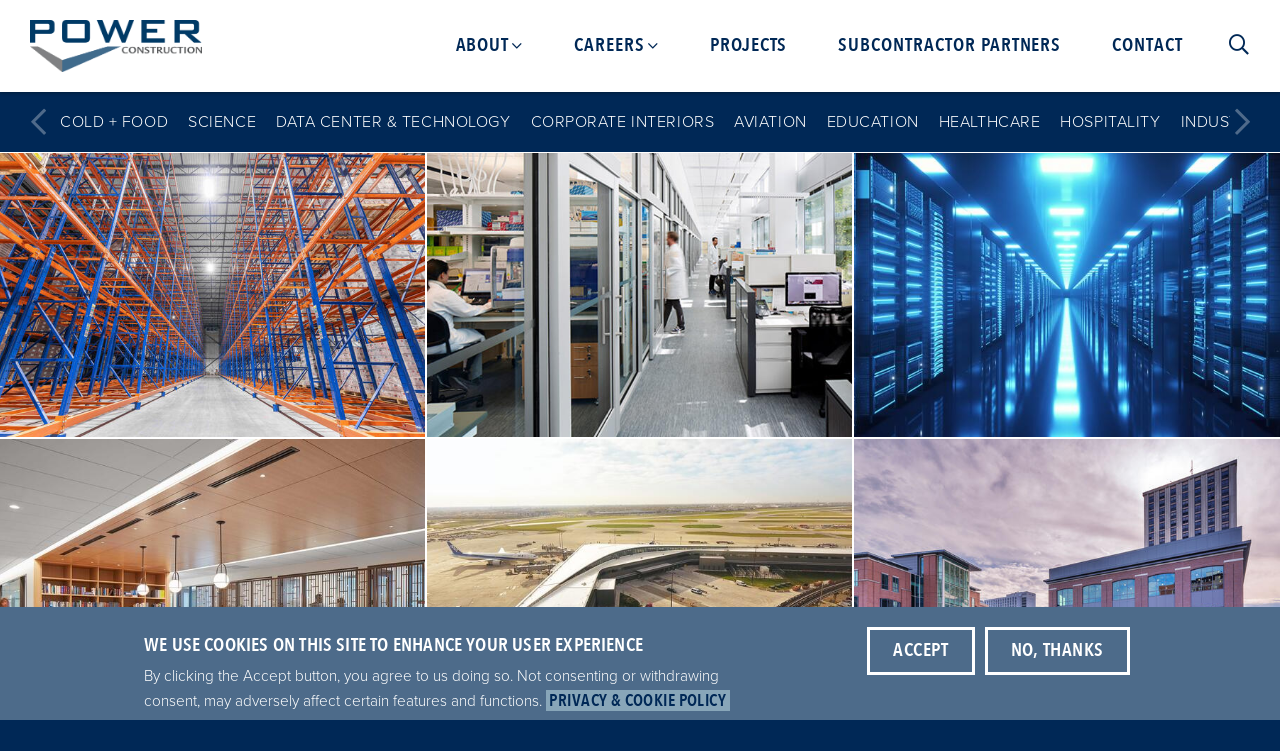

--- FILE ---
content_type: text/html; charset=UTF-8
request_url: https://www.powerconstruction.net/projects?market=4
body_size: 25946
content:
<!DOCTYPE html>
<html  lang="en" dir="ltr" prefix="content: http://purl.org/rss/1.0/modules/content/  dc: http://purl.org/dc/terms/  foaf: http://xmlns.com/foaf/0.1/  og: http://ogp.me/ns#  rdfs: http://www.w3.org/2000/01/rdf-schema#  schema: http://schema.org/  sioc: http://rdfs.org/sioc/ns#  sioct: http://rdfs.org/sioc/types#  skos: http://www.w3.org/2004/02/skos/core#  xsd: http://www.w3.org/2001/XMLSchema# ">
  <head>
      <meta charset="utf-8" /><script type="text/javascript">(window.NREUM||(NREUM={})).init={ajax:{deny_list:["bam.nr-data.net"]},feature_flags:["soft_nav"]};(window.NREUM||(NREUM={})).loader_config={licenseKey:"NRJS-313c332ea9fc220b2f5",applicationID:"519652089",browserID:"519653474"};;/*! For license information please see nr-loader-rum-1.307.0.min.js.LICENSE.txt */
(()=>{var e,t,r={163:(e,t,r)=>{"use strict";r.d(t,{j:()=>E});var n=r(384),i=r(1741);var a=r(2555);r(860).K7.genericEvents;const s="experimental.resources",o="register",c=e=>{if(!e||"string"!=typeof e)return!1;try{document.createDocumentFragment().querySelector(e)}catch{return!1}return!0};var d=r(2614),u=r(944),l=r(8122);const f="[data-nr-mask]",g=e=>(0,l.a)(e,(()=>{const e={feature_flags:[],experimental:{allow_registered_children:!1,resources:!1},mask_selector:"*",block_selector:"[data-nr-block]",mask_input_options:{color:!1,date:!1,"datetime-local":!1,email:!1,month:!1,number:!1,range:!1,search:!1,tel:!1,text:!1,time:!1,url:!1,week:!1,textarea:!1,select:!1,password:!0}};return{ajax:{deny_list:void 0,block_internal:!0,enabled:!0,autoStart:!0},api:{get allow_registered_children(){return e.feature_flags.includes(o)||e.experimental.allow_registered_children},set allow_registered_children(t){e.experimental.allow_registered_children=t},duplicate_registered_data:!1},browser_consent_mode:{enabled:!1},distributed_tracing:{enabled:void 0,exclude_newrelic_header:void 0,cors_use_newrelic_header:void 0,cors_use_tracecontext_headers:void 0,allowed_origins:void 0},get feature_flags(){return e.feature_flags},set feature_flags(t){e.feature_flags=t},generic_events:{enabled:!0,autoStart:!0},harvest:{interval:30},jserrors:{enabled:!0,autoStart:!0},logging:{enabled:!0,autoStart:!0},metrics:{enabled:!0,autoStart:!0},obfuscate:void 0,page_action:{enabled:!0},page_view_event:{enabled:!0,autoStart:!0},page_view_timing:{enabled:!0,autoStart:!0},performance:{capture_marks:!1,capture_measures:!1,capture_detail:!0,resources:{get enabled(){return e.feature_flags.includes(s)||e.experimental.resources},set enabled(t){e.experimental.resources=t},asset_types:[],first_party_domains:[],ignore_newrelic:!0}},privacy:{cookies_enabled:!0},proxy:{assets:void 0,beacon:void 0},session:{expiresMs:d.wk,inactiveMs:d.BB},session_replay:{autoStart:!0,enabled:!1,preload:!1,sampling_rate:10,error_sampling_rate:100,collect_fonts:!1,inline_images:!1,fix_stylesheets:!0,mask_all_inputs:!0,get mask_text_selector(){return e.mask_selector},set mask_text_selector(t){c(t)?e.mask_selector="".concat(t,",").concat(f):""===t||null===t?e.mask_selector=f:(0,u.R)(5,t)},get block_class(){return"nr-block"},get ignore_class(){return"nr-ignore"},get mask_text_class(){return"nr-mask"},get block_selector(){return e.block_selector},set block_selector(t){c(t)?e.block_selector+=",".concat(t):""!==t&&(0,u.R)(6,t)},get mask_input_options(){return e.mask_input_options},set mask_input_options(t){t&&"object"==typeof t?e.mask_input_options={...t,password:!0}:(0,u.R)(7,t)}},session_trace:{enabled:!0,autoStart:!0},soft_navigations:{enabled:!0,autoStart:!0},spa:{enabled:!0,autoStart:!0},ssl:void 0,user_actions:{enabled:!0,elementAttributes:["id","className","tagName","type"]}}})());var p=r(6154),m=r(9324);let h=0;const v={buildEnv:m.F3,distMethod:m.Xs,version:m.xv,originTime:p.WN},b={consented:!1},y={appMetadata:{},get consented(){return this.session?.state?.consent||b.consented},set consented(e){b.consented=e},customTransaction:void 0,denyList:void 0,disabled:!1,harvester:void 0,isolatedBacklog:!1,isRecording:!1,loaderType:void 0,maxBytes:3e4,obfuscator:void 0,onerror:void 0,ptid:void 0,releaseIds:{},session:void 0,timeKeeper:void 0,registeredEntities:[],jsAttributesMetadata:{bytes:0},get harvestCount(){return++h}},_=e=>{const t=(0,l.a)(e,y),r=Object.keys(v).reduce((e,t)=>(e[t]={value:v[t],writable:!1,configurable:!0,enumerable:!0},e),{});return Object.defineProperties(t,r)};var w=r(5701);const x=e=>{const t=e.startsWith("http");e+="/",r.p=t?e:"https://"+e};var R=r(7836),k=r(3241);const A={accountID:void 0,trustKey:void 0,agentID:void 0,licenseKey:void 0,applicationID:void 0,xpid:void 0},S=e=>(0,l.a)(e,A),T=new Set;function E(e,t={},r,s){let{init:o,info:c,loader_config:d,runtime:u={},exposed:l=!0}=t;if(!c){const e=(0,n.pV)();o=e.init,c=e.info,d=e.loader_config}e.init=g(o||{}),e.loader_config=S(d||{}),c.jsAttributes??={},p.bv&&(c.jsAttributes.isWorker=!0),e.info=(0,a.D)(c);const f=e.init,m=[c.beacon,c.errorBeacon];T.has(e.agentIdentifier)||(f.proxy.assets&&(x(f.proxy.assets),m.push(f.proxy.assets)),f.proxy.beacon&&m.push(f.proxy.beacon),e.beacons=[...m],function(e){const t=(0,n.pV)();Object.getOwnPropertyNames(i.W.prototype).forEach(r=>{const n=i.W.prototype[r];if("function"!=typeof n||"constructor"===n)return;let a=t[r];e[r]&&!1!==e.exposed&&"micro-agent"!==e.runtime?.loaderType&&(t[r]=(...t)=>{const n=e[r](...t);return a?a(...t):n})})}(e),(0,n.US)("activatedFeatures",w.B)),u.denyList=[...f.ajax.deny_list||[],...f.ajax.block_internal?m:[]],u.ptid=e.agentIdentifier,u.loaderType=r,e.runtime=_(u),T.has(e.agentIdentifier)||(e.ee=R.ee.get(e.agentIdentifier),e.exposed=l,(0,k.W)({agentIdentifier:e.agentIdentifier,drained:!!w.B?.[e.agentIdentifier],type:"lifecycle",name:"initialize",feature:void 0,data:e.config})),T.add(e.agentIdentifier)}},384:(e,t,r)=>{"use strict";r.d(t,{NT:()=>s,US:()=>u,Zm:()=>o,bQ:()=>d,dV:()=>c,pV:()=>l});var n=r(6154),i=r(1863),a=r(1910);const s={beacon:"bam.nr-data.net",errorBeacon:"bam.nr-data.net"};function o(){return n.gm.NREUM||(n.gm.NREUM={}),void 0===n.gm.newrelic&&(n.gm.newrelic=n.gm.NREUM),n.gm.NREUM}function c(){let e=o();return e.o||(e.o={ST:n.gm.setTimeout,SI:n.gm.setImmediate||n.gm.setInterval,CT:n.gm.clearTimeout,XHR:n.gm.XMLHttpRequest,REQ:n.gm.Request,EV:n.gm.Event,PR:n.gm.Promise,MO:n.gm.MutationObserver,FETCH:n.gm.fetch,WS:n.gm.WebSocket},(0,a.i)(...Object.values(e.o))),e}function d(e,t){let r=o();r.initializedAgents??={},t.initializedAt={ms:(0,i.t)(),date:new Date},r.initializedAgents[e]=t}function u(e,t){o()[e]=t}function l(){return function(){let e=o();const t=e.info||{};e.info={beacon:s.beacon,errorBeacon:s.errorBeacon,...t}}(),function(){let e=o();const t=e.init||{};e.init={...t}}(),c(),function(){let e=o();const t=e.loader_config||{};e.loader_config={...t}}(),o()}},782:(e,t,r)=>{"use strict";r.d(t,{T:()=>n});const n=r(860).K7.pageViewTiming},860:(e,t,r)=>{"use strict";r.d(t,{$J:()=>u,K7:()=>c,P3:()=>d,XX:()=>i,Yy:()=>o,df:()=>a,qY:()=>n,v4:()=>s});const n="events",i="jserrors",a="browser/blobs",s="rum",o="browser/logs",c={ajax:"ajax",genericEvents:"generic_events",jserrors:i,logging:"logging",metrics:"metrics",pageAction:"page_action",pageViewEvent:"page_view_event",pageViewTiming:"page_view_timing",sessionReplay:"session_replay",sessionTrace:"session_trace",softNav:"soft_navigations",spa:"spa"},d={[c.pageViewEvent]:1,[c.pageViewTiming]:2,[c.metrics]:3,[c.jserrors]:4,[c.spa]:5,[c.ajax]:6,[c.sessionTrace]:7,[c.softNav]:8,[c.sessionReplay]:9,[c.logging]:10,[c.genericEvents]:11},u={[c.pageViewEvent]:s,[c.pageViewTiming]:n,[c.ajax]:n,[c.spa]:n,[c.softNav]:n,[c.metrics]:i,[c.jserrors]:i,[c.sessionTrace]:a,[c.sessionReplay]:a,[c.logging]:o,[c.genericEvents]:"ins"}},944:(e,t,r)=>{"use strict";r.d(t,{R:()=>i});var n=r(3241);function i(e,t){"function"==typeof console.debug&&(console.debug("New Relic Warning: https://github.com/newrelic/newrelic-browser-agent/blob/main/docs/warning-codes.md#".concat(e),t),(0,n.W)({agentIdentifier:null,drained:null,type:"data",name:"warn",feature:"warn",data:{code:e,secondary:t}}))}},1687:(e,t,r)=>{"use strict";r.d(t,{Ak:()=>d,Ze:()=>f,x3:()=>u});var n=r(3241),i=r(7836),a=r(3606),s=r(860),o=r(2646);const c={};function d(e,t){const r={staged:!1,priority:s.P3[t]||0};l(e),c[e].get(t)||c[e].set(t,r)}function u(e,t){e&&c[e]&&(c[e].get(t)&&c[e].delete(t),p(e,t,!1),c[e].size&&g(e))}function l(e){if(!e)throw new Error("agentIdentifier required");c[e]||(c[e]=new Map)}function f(e="",t="feature",r=!1){if(l(e),!e||!c[e].get(t)||r)return p(e,t);c[e].get(t).staged=!0,g(e)}function g(e){const t=Array.from(c[e]);t.every(([e,t])=>t.staged)&&(t.sort((e,t)=>e[1].priority-t[1].priority),t.forEach(([t])=>{c[e].delete(t),p(e,t)}))}function p(e,t,r=!0){const s=e?i.ee.get(e):i.ee,c=a.i.handlers;if(!s.aborted&&s.backlog&&c){if((0,n.W)({agentIdentifier:e,type:"lifecycle",name:"drain",feature:t}),r){const e=s.backlog[t],r=c[t];if(r){for(let t=0;e&&t<e.length;++t)m(e[t],r);Object.entries(r).forEach(([e,t])=>{Object.values(t||{}).forEach(t=>{t[0]?.on&&t[0]?.context()instanceof o.y&&t[0].on(e,t[1])})})}}s.isolatedBacklog||delete c[t],s.backlog[t]=null,s.emit("drain-"+t,[])}}function m(e,t){var r=e[1];Object.values(t[r]||{}).forEach(t=>{var r=e[0];if(t[0]===r){var n=t[1],i=e[3],a=e[2];n.apply(i,a)}})}},1738:(e,t,r)=>{"use strict";r.d(t,{U:()=>g,Y:()=>f});var n=r(3241),i=r(9908),a=r(1863),s=r(944),o=r(5701),c=r(3969),d=r(8362),u=r(860),l=r(4261);function f(e,t,r,a){const f=a||r;!f||f[e]&&f[e]!==d.d.prototype[e]||(f[e]=function(){(0,i.p)(c.xV,["API/"+e+"/called"],void 0,u.K7.metrics,r.ee),(0,n.W)({agentIdentifier:r.agentIdentifier,drained:!!o.B?.[r.agentIdentifier],type:"data",name:"api",feature:l.Pl+e,data:{}});try{return t.apply(this,arguments)}catch(e){(0,s.R)(23,e)}})}function g(e,t,r,n,s){const o=e.info;null===r?delete o.jsAttributes[t]:o.jsAttributes[t]=r,(s||null===r)&&(0,i.p)(l.Pl+n,[(0,a.t)(),t,r],void 0,"session",e.ee)}},1741:(e,t,r)=>{"use strict";r.d(t,{W:()=>a});var n=r(944),i=r(4261);class a{#e(e,...t){if(this[e]!==a.prototype[e])return this[e](...t);(0,n.R)(35,e)}addPageAction(e,t){return this.#e(i.hG,e,t)}register(e){return this.#e(i.eY,e)}recordCustomEvent(e,t){return this.#e(i.fF,e,t)}setPageViewName(e,t){return this.#e(i.Fw,e,t)}setCustomAttribute(e,t,r){return this.#e(i.cD,e,t,r)}noticeError(e,t){return this.#e(i.o5,e,t)}setUserId(e,t=!1){return this.#e(i.Dl,e,t)}setApplicationVersion(e){return this.#e(i.nb,e)}setErrorHandler(e){return this.#e(i.bt,e)}addRelease(e,t){return this.#e(i.k6,e,t)}log(e,t){return this.#e(i.$9,e,t)}start(){return this.#e(i.d3)}finished(e){return this.#e(i.BL,e)}recordReplay(){return this.#e(i.CH)}pauseReplay(){return this.#e(i.Tb)}addToTrace(e){return this.#e(i.U2,e)}setCurrentRouteName(e){return this.#e(i.PA,e)}interaction(e){return this.#e(i.dT,e)}wrapLogger(e,t,r){return this.#e(i.Wb,e,t,r)}measure(e,t){return this.#e(i.V1,e,t)}consent(e){return this.#e(i.Pv,e)}}},1863:(e,t,r)=>{"use strict";function n(){return Math.floor(performance.now())}r.d(t,{t:()=>n})},1910:(e,t,r)=>{"use strict";r.d(t,{i:()=>a});var n=r(944);const i=new Map;function a(...e){return e.every(e=>{if(i.has(e))return i.get(e);const t="function"==typeof e?e.toString():"",r=t.includes("[native code]"),a=t.includes("nrWrapper");return r||a||(0,n.R)(64,e?.name||t),i.set(e,r),r})}},2555:(e,t,r)=>{"use strict";r.d(t,{D:()=>o,f:()=>s});var n=r(384),i=r(8122);const a={beacon:n.NT.beacon,errorBeacon:n.NT.errorBeacon,licenseKey:void 0,applicationID:void 0,sa:void 0,queueTime:void 0,applicationTime:void 0,ttGuid:void 0,user:void 0,account:void 0,product:void 0,extra:void 0,jsAttributes:{},userAttributes:void 0,atts:void 0,transactionName:void 0,tNamePlain:void 0};function s(e){try{return!!e.licenseKey&&!!e.errorBeacon&&!!e.applicationID}catch(e){return!1}}const o=e=>(0,i.a)(e,a)},2614:(e,t,r)=>{"use strict";r.d(t,{BB:()=>s,H3:()=>n,g:()=>d,iL:()=>c,tS:()=>o,uh:()=>i,wk:()=>a});const n="NRBA",i="SESSION",a=144e5,s=18e5,o={STARTED:"session-started",PAUSE:"session-pause",RESET:"session-reset",RESUME:"session-resume",UPDATE:"session-update"},c={SAME_TAB:"same-tab",CROSS_TAB:"cross-tab"},d={OFF:0,FULL:1,ERROR:2}},2646:(e,t,r)=>{"use strict";r.d(t,{y:()=>n});class n{constructor(e){this.contextId=e}}},2843:(e,t,r)=>{"use strict";r.d(t,{G:()=>a,u:()=>i});var n=r(3878);function i(e,t=!1,r,i){(0,n.DD)("visibilitychange",function(){if(t)return void("hidden"===document.visibilityState&&e());e(document.visibilityState)},r,i)}function a(e,t,r){(0,n.sp)("pagehide",e,t,r)}},3241:(e,t,r)=>{"use strict";r.d(t,{W:()=>a});var n=r(6154);const i="newrelic";function a(e={}){try{n.gm.dispatchEvent(new CustomEvent(i,{detail:e}))}catch(e){}}},3606:(e,t,r)=>{"use strict";r.d(t,{i:()=>a});var n=r(9908);a.on=s;var i=a.handlers={};function a(e,t,r,a){s(a||n.d,i,e,t,r)}function s(e,t,r,i,a){a||(a="feature"),e||(e=n.d);var s=t[a]=t[a]||{};(s[r]=s[r]||[]).push([e,i])}},3878:(e,t,r)=>{"use strict";function n(e,t){return{capture:e,passive:!1,signal:t}}function i(e,t,r=!1,i){window.addEventListener(e,t,n(r,i))}function a(e,t,r=!1,i){document.addEventListener(e,t,n(r,i))}r.d(t,{DD:()=>a,jT:()=>n,sp:()=>i})},3969:(e,t,r)=>{"use strict";r.d(t,{TZ:()=>n,XG:()=>o,rs:()=>i,xV:()=>s,z_:()=>a});const n=r(860).K7.metrics,i="sm",a="cm",s="storeSupportabilityMetrics",o="storeEventMetrics"},4234:(e,t,r)=>{"use strict";r.d(t,{W:()=>a});var n=r(7836),i=r(1687);class a{constructor(e,t){this.agentIdentifier=e,this.ee=n.ee.get(e),this.featureName=t,this.blocked=!1}deregisterDrain(){(0,i.x3)(this.agentIdentifier,this.featureName)}}},4261:(e,t,r)=>{"use strict";r.d(t,{$9:()=>d,BL:()=>o,CH:()=>g,Dl:()=>_,Fw:()=>y,PA:()=>h,Pl:()=>n,Pv:()=>k,Tb:()=>l,U2:()=>a,V1:()=>R,Wb:()=>x,bt:()=>b,cD:()=>v,d3:()=>w,dT:()=>c,eY:()=>p,fF:()=>f,hG:()=>i,k6:()=>s,nb:()=>m,o5:()=>u});const n="api-",i="addPageAction",a="addToTrace",s="addRelease",o="finished",c="interaction",d="log",u="noticeError",l="pauseReplay",f="recordCustomEvent",g="recordReplay",p="register",m="setApplicationVersion",h="setCurrentRouteName",v="setCustomAttribute",b="setErrorHandler",y="setPageViewName",_="setUserId",w="start",x="wrapLogger",R="measure",k="consent"},5289:(e,t,r)=>{"use strict";r.d(t,{GG:()=>s,Qr:()=>c,sB:()=>o});var n=r(3878),i=r(6389);function a(){return"undefined"==typeof document||"complete"===document.readyState}function s(e,t){if(a())return e();const r=(0,i.J)(e),s=setInterval(()=>{a()&&(clearInterval(s),r())},500);(0,n.sp)("load",r,t)}function o(e){if(a())return e();(0,n.DD)("DOMContentLoaded",e)}function c(e){if(a())return e();(0,n.sp)("popstate",e)}},5607:(e,t,r)=>{"use strict";r.d(t,{W:()=>n});const n=(0,r(9566).bz)()},5701:(e,t,r)=>{"use strict";r.d(t,{B:()=>a,t:()=>s});var n=r(3241);const i=new Set,a={};function s(e,t){const r=t.agentIdentifier;a[r]??={},e&&"object"==typeof e&&(i.has(r)||(t.ee.emit("rumresp",[e]),a[r]=e,i.add(r),(0,n.W)({agentIdentifier:r,loaded:!0,drained:!0,type:"lifecycle",name:"load",feature:void 0,data:e})))}},6154:(e,t,r)=>{"use strict";r.d(t,{OF:()=>c,RI:()=>i,WN:()=>u,bv:()=>a,eN:()=>l,gm:()=>s,mw:()=>o,sb:()=>d});var n=r(1863);const i="undefined"!=typeof window&&!!window.document,a="undefined"!=typeof WorkerGlobalScope&&("undefined"!=typeof self&&self instanceof WorkerGlobalScope&&self.navigator instanceof WorkerNavigator||"undefined"!=typeof globalThis&&globalThis instanceof WorkerGlobalScope&&globalThis.navigator instanceof WorkerNavigator),s=i?window:"undefined"!=typeof WorkerGlobalScope&&("undefined"!=typeof self&&self instanceof WorkerGlobalScope&&self||"undefined"!=typeof globalThis&&globalThis instanceof WorkerGlobalScope&&globalThis),o=Boolean("hidden"===s?.document?.visibilityState),c=/iPad|iPhone|iPod/.test(s.navigator?.userAgent),d=c&&"undefined"==typeof SharedWorker,u=((()=>{const e=s.navigator?.userAgent?.match(/Firefox[/\s](\d+\.\d+)/);Array.isArray(e)&&e.length>=2&&e[1]})(),Date.now()-(0,n.t)()),l=()=>"undefined"!=typeof PerformanceNavigationTiming&&s?.performance?.getEntriesByType("navigation")?.[0]?.responseStart},6389:(e,t,r)=>{"use strict";function n(e,t=500,r={}){const n=r?.leading||!1;let i;return(...r)=>{n&&void 0===i&&(e.apply(this,r),i=setTimeout(()=>{i=clearTimeout(i)},t)),n||(clearTimeout(i),i=setTimeout(()=>{e.apply(this,r)},t))}}function i(e){let t=!1;return(...r)=>{t||(t=!0,e.apply(this,r))}}r.d(t,{J:()=>i,s:()=>n})},6630:(e,t,r)=>{"use strict";r.d(t,{T:()=>n});const n=r(860).K7.pageViewEvent},7699:(e,t,r)=>{"use strict";r.d(t,{It:()=>a,KC:()=>o,No:()=>i,qh:()=>s});var n=r(860);const i=16e3,a=1e6,s="SESSION_ERROR",o={[n.K7.logging]:!0,[n.K7.genericEvents]:!1,[n.K7.jserrors]:!1,[n.K7.ajax]:!1}},7836:(e,t,r)=>{"use strict";r.d(t,{P:()=>o,ee:()=>c});var n=r(384),i=r(8990),a=r(2646),s=r(5607);const o="nr@context:".concat(s.W),c=function e(t,r){var n={},s={},u={},l=!1;try{l=16===r.length&&d.initializedAgents?.[r]?.runtime.isolatedBacklog}catch(e){}var f={on:p,addEventListener:p,removeEventListener:function(e,t){var r=n[e];if(!r)return;for(var i=0;i<r.length;i++)r[i]===t&&r.splice(i,1)},emit:function(e,r,n,i,a){!1!==a&&(a=!0);if(c.aborted&&!i)return;t&&a&&t.emit(e,r,n);var o=g(n);m(e).forEach(e=>{e.apply(o,r)});var d=v()[s[e]];d&&d.push([f,e,r,o]);return o},get:h,listeners:m,context:g,buffer:function(e,t){const r=v();if(t=t||"feature",f.aborted)return;Object.entries(e||{}).forEach(([e,n])=>{s[n]=t,t in r||(r[t]=[])})},abort:function(){f._aborted=!0,Object.keys(f.backlog).forEach(e=>{delete f.backlog[e]})},isBuffering:function(e){return!!v()[s[e]]},debugId:r,backlog:l?{}:t&&"object"==typeof t.backlog?t.backlog:{},isolatedBacklog:l};return Object.defineProperty(f,"aborted",{get:()=>{let e=f._aborted||!1;return e||(t&&(e=t.aborted),e)}}),f;function g(e){return e&&e instanceof a.y?e:e?(0,i.I)(e,o,()=>new a.y(o)):new a.y(o)}function p(e,t){n[e]=m(e).concat(t)}function m(e){return n[e]||[]}function h(t){return u[t]=u[t]||e(f,t)}function v(){return f.backlog}}(void 0,"globalEE"),d=(0,n.Zm)();d.ee||(d.ee=c)},8122:(e,t,r)=>{"use strict";r.d(t,{a:()=>i});var n=r(944);function i(e,t){try{if(!e||"object"!=typeof e)return(0,n.R)(3);if(!t||"object"!=typeof t)return(0,n.R)(4);const r=Object.create(Object.getPrototypeOf(t),Object.getOwnPropertyDescriptors(t)),a=0===Object.keys(r).length?e:r;for(let s in a)if(void 0!==e[s])try{if(null===e[s]){r[s]=null;continue}Array.isArray(e[s])&&Array.isArray(t[s])?r[s]=Array.from(new Set([...e[s],...t[s]])):"object"==typeof e[s]&&"object"==typeof t[s]?r[s]=i(e[s],t[s]):r[s]=e[s]}catch(e){r[s]||(0,n.R)(1,e)}return r}catch(e){(0,n.R)(2,e)}}},8362:(e,t,r)=>{"use strict";r.d(t,{d:()=>a});var n=r(9566),i=r(1741);class a extends i.W{agentIdentifier=(0,n.LA)(16)}},8374:(e,t,r)=>{r.nc=(()=>{try{return document?.currentScript?.nonce}catch(e){}return""})()},8990:(e,t,r)=>{"use strict";r.d(t,{I:()=>i});var n=Object.prototype.hasOwnProperty;function i(e,t,r){if(n.call(e,t))return e[t];var i=r();if(Object.defineProperty&&Object.keys)try{return Object.defineProperty(e,t,{value:i,writable:!0,enumerable:!1}),i}catch(e){}return e[t]=i,i}},9324:(e,t,r)=>{"use strict";r.d(t,{F3:()=>i,Xs:()=>a,xv:()=>n});const n="1.307.0",i="PROD",a="CDN"},9566:(e,t,r)=>{"use strict";r.d(t,{LA:()=>o,bz:()=>s});var n=r(6154);const i="xxxxxxxx-xxxx-4xxx-yxxx-xxxxxxxxxxxx";function a(e,t){return e?15&e[t]:16*Math.random()|0}function s(){const e=n.gm?.crypto||n.gm?.msCrypto;let t,r=0;return e&&e.getRandomValues&&(t=e.getRandomValues(new Uint8Array(30))),i.split("").map(e=>"x"===e?a(t,r++).toString(16):"y"===e?(3&a()|8).toString(16):e).join("")}function o(e){const t=n.gm?.crypto||n.gm?.msCrypto;let r,i=0;t&&t.getRandomValues&&(r=t.getRandomValues(new Uint8Array(e)));const s=[];for(var o=0;o<e;o++)s.push(a(r,i++).toString(16));return s.join("")}},9908:(e,t,r)=>{"use strict";r.d(t,{d:()=>n,p:()=>i});var n=r(7836).ee.get("handle");function i(e,t,r,i,a){a?(a.buffer([e],i),a.emit(e,t,r)):(n.buffer([e],i),n.emit(e,t,r))}}},n={};function i(e){var t=n[e];if(void 0!==t)return t.exports;var a=n[e]={exports:{}};return r[e](a,a.exports,i),a.exports}i.m=r,i.d=(e,t)=>{for(var r in t)i.o(t,r)&&!i.o(e,r)&&Object.defineProperty(e,r,{enumerable:!0,get:t[r]})},i.f={},i.e=e=>Promise.all(Object.keys(i.f).reduce((t,r)=>(i.f[r](e,t),t),[])),i.u=e=>"nr-rum-1.307.0.min.js",i.o=(e,t)=>Object.prototype.hasOwnProperty.call(e,t),e={},t="NRBA-1.307.0.PROD:",i.l=(r,n,a,s)=>{if(e[r])e[r].push(n);else{var o,c;if(void 0!==a)for(var d=document.getElementsByTagName("script"),u=0;u<d.length;u++){var l=d[u];if(l.getAttribute("src")==r||l.getAttribute("data-webpack")==t+a){o=l;break}}if(!o){c=!0;var f={296:"sha512-3EXXyZqgAupfCzApe8jx8MLgGn3TbzhyI1Jve2HiIeHZU3eYpQT4hF0fMRkBBDdQT8+b9YmzmeYUZ4Q/8KBSNg=="};(o=document.createElement("script")).charset="utf-8",i.nc&&o.setAttribute("nonce",i.nc),o.setAttribute("data-webpack",t+a),o.src=r,0!==o.src.indexOf(window.location.origin+"/")&&(o.crossOrigin="anonymous"),f[s]&&(o.integrity=f[s])}e[r]=[n];var g=(t,n)=>{o.onerror=o.onload=null,clearTimeout(p);var i=e[r];if(delete e[r],o.parentNode&&o.parentNode.removeChild(o),i&&i.forEach(e=>e(n)),t)return t(n)},p=setTimeout(g.bind(null,void 0,{type:"timeout",target:o}),12e4);o.onerror=g.bind(null,o.onerror),o.onload=g.bind(null,o.onload),c&&document.head.appendChild(o)}},i.r=e=>{"undefined"!=typeof Symbol&&Symbol.toStringTag&&Object.defineProperty(e,Symbol.toStringTag,{value:"Module"}),Object.defineProperty(e,"__esModule",{value:!0})},i.p="https://js-agent.newrelic.com/",(()=>{var e={374:0,840:0};i.f.j=(t,r)=>{var n=i.o(e,t)?e[t]:void 0;if(0!==n)if(n)r.push(n[2]);else{var a=new Promise((r,i)=>n=e[t]=[r,i]);r.push(n[2]=a);var s=i.p+i.u(t),o=new Error;i.l(s,r=>{if(i.o(e,t)&&(0!==(n=e[t])&&(e[t]=void 0),n)){var a=r&&("load"===r.type?"missing":r.type),s=r&&r.target&&r.target.src;o.message="Loading chunk "+t+" failed: ("+a+": "+s+")",o.name="ChunkLoadError",o.type=a,o.request=s,n[1](o)}},"chunk-"+t,t)}};var t=(t,r)=>{var n,a,[s,o,c]=r,d=0;if(s.some(t=>0!==e[t])){for(n in o)i.o(o,n)&&(i.m[n]=o[n]);if(c)c(i)}for(t&&t(r);d<s.length;d++)a=s[d],i.o(e,a)&&e[a]&&e[a][0](),e[a]=0},r=self["webpackChunk:NRBA-1.307.0.PROD"]=self["webpackChunk:NRBA-1.307.0.PROD"]||[];r.forEach(t.bind(null,0)),r.push=t.bind(null,r.push.bind(r))})(),(()=>{"use strict";i(8374);var e=i(8362),t=i(860);const r=Object.values(t.K7);var n=i(163);var a=i(9908),s=i(1863),o=i(4261),c=i(1738);var d=i(1687),u=i(4234),l=i(5289),f=i(6154),g=i(944),p=i(384);const m=e=>f.RI&&!0===e?.privacy.cookies_enabled;function h(e){return!!(0,p.dV)().o.MO&&m(e)&&!0===e?.session_trace.enabled}var v=i(6389),b=i(7699);class y extends u.W{constructor(e,t){super(e.agentIdentifier,t),this.agentRef=e,this.abortHandler=void 0,this.featAggregate=void 0,this.loadedSuccessfully=void 0,this.onAggregateImported=new Promise(e=>{this.loadedSuccessfully=e}),this.deferred=Promise.resolve(),!1===e.init[this.featureName].autoStart?this.deferred=new Promise((t,r)=>{this.ee.on("manual-start-all",(0,v.J)(()=>{(0,d.Ak)(e.agentIdentifier,this.featureName),t()}))}):(0,d.Ak)(e.agentIdentifier,t)}importAggregator(e,t,r={}){if(this.featAggregate)return;const n=async()=>{let n;await this.deferred;try{if(m(e.init)){const{setupAgentSession:t}=await i.e(296).then(i.bind(i,3305));n=t(e)}}catch(e){(0,g.R)(20,e),this.ee.emit("internal-error",[e]),(0,a.p)(b.qh,[e],void 0,this.featureName,this.ee)}try{if(!this.#t(this.featureName,n,e.init))return(0,d.Ze)(this.agentIdentifier,this.featureName),void this.loadedSuccessfully(!1);const{Aggregate:i}=await t();this.featAggregate=new i(e,r),e.runtime.harvester.initializedAggregates.push(this.featAggregate),this.loadedSuccessfully(!0)}catch(e){(0,g.R)(34,e),this.abortHandler?.(),(0,d.Ze)(this.agentIdentifier,this.featureName,!0),this.loadedSuccessfully(!1),this.ee&&this.ee.abort()}};f.RI?(0,l.GG)(()=>n(),!0):n()}#t(e,r,n){if(this.blocked)return!1;switch(e){case t.K7.sessionReplay:return h(n)&&!!r;case t.K7.sessionTrace:return!!r;default:return!0}}}var _=i(6630),w=i(2614),x=i(3241);class R extends y{static featureName=_.T;constructor(e){var t;super(e,_.T),this.setupInspectionEvents(e.agentIdentifier),t=e,(0,c.Y)(o.Fw,function(e,r){"string"==typeof e&&("/"!==e.charAt(0)&&(e="/"+e),t.runtime.customTransaction=(r||"http://custom.transaction")+e,(0,a.p)(o.Pl+o.Fw,[(0,s.t)()],void 0,void 0,t.ee))},t),this.importAggregator(e,()=>i.e(296).then(i.bind(i,3943)))}setupInspectionEvents(e){const t=(t,r)=>{t&&(0,x.W)({agentIdentifier:e,timeStamp:t.timeStamp,loaded:"complete"===t.target.readyState,type:"window",name:r,data:t.target.location+""})};(0,l.sB)(e=>{t(e,"DOMContentLoaded")}),(0,l.GG)(e=>{t(e,"load")}),(0,l.Qr)(e=>{t(e,"navigate")}),this.ee.on(w.tS.UPDATE,(t,r)=>{(0,x.W)({agentIdentifier:e,type:"lifecycle",name:"session",data:r})})}}class k extends e.d{constructor(e){var t;(super(),f.gm)?(this.features={},(0,p.bQ)(this.agentIdentifier,this),this.desiredFeatures=new Set(e.features||[]),this.desiredFeatures.add(R),(0,n.j)(this,e,e.loaderType||"agent"),t=this,(0,c.Y)(o.cD,function(e,r,n=!1){if("string"==typeof e){if(["string","number","boolean"].includes(typeof r)||null===r)return(0,c.U)(t,e,r,o.cD,n);(0,g.R)(40,typeof r)}else(0,g.R)(39,typeof e)},t),function(e){(0,c.Y)(o.Dl,function(t,r=!1){if("string"!=typeof t&&null!==t)return void(0,g.R)(41,typeof t);const n=e.info.jsAttributes["enduser.id"];r&&null!=n&&n!==t?(0,a.p)(o.Pl+"setUserIdAndResetSession",[t],void 0,"session",e.ee):(0,c.U)(e,"enduser.id",t,o.Dl,!0)},e)}(this),function(e){(0,c.Y)(o.nb,function(t){if("string"==typeof t||null===t)return(0,c.U)(e,"application.version",t,o.nb,!1);(0,g.R)(42,typeof t)},e)}(this),function(e){(0,c.Y)(o.d3,function(){e.ee.emit("manual-start-all")},e)}(this),function(e){(0,c.Y)(o.Pv,function(t=!0){if("boolean"==typeof t){if((0,a.p)(o.Pl+o.Pv,[t],void 0,"session",e.ee),e.runtime.consented=t,t){const t=e.features.page_view_event;t.onAggregateImported.then(e=>{const r=t.featAggregate;e&&!r.sentRum&&r.sendRum()})}}else(0,g.R)(65,typeof t)},e)}(this),this.run()):(0,g.R)(21)}get config(){return{info:this.info,init:this.init,loader_config:this.loader_config,runtime:this.runtime}}get api(){return this}run(){try{const e=function(e){const t={};return r.forEach(r=>{t[r]=!!e[r]?.enabled}),t}(this.init),n=[...this.desiredFeatures];n.sort((e,r)=>t.P3[e.featureName]-t.P3[r.featureName]),n.forEach(r=>{if(!e[r.featureName]&&r.featureName!==t.K7.pageViewEvent)return;if(r.featureName===t.K7.spa)return void(0,g.R)(67);const n=function(e){switch(e){case t.K7.ajax:return[t.K7.jserrors];case t.K7.sessionTrace:return[t.K7.ajax,t.K7.pageViewEvent];case t.K7.sessionReplay:return[t.K7.sessionTrace];case t.K7.pageViewTiming:return[t.K7.pageViewEvent];default:return[]}}(r.featureName).filter(e=>!(e in this.features));n.length>0&&(0,g.R)(36,{targetFeature:r.featureName,missingDependencies:n}),this.features[r.featureName]=new r(this)})}catch(e){(0,g.R)(22,e);for(const e in this.features)this.features[e].abortHandler?.();const t=(0,p.Zm)();delete t.initializedAgents[this.agentIdentifier]?.features,delete this.sharedAggregator;return t.ee.get(this.agentIdentifier).abort(),!1}}}var A=i(2843),S=i(782);class T extends y{static featureName=S.T;constructor(e){super(e,S.T),f.RI&&((0,A.u)(()=>(0,a.p)("docHidden",[(0,s.t)()],void 0,S.T,this.ee),!0),(0,A.G)(()=>(0,a.p)("winPagehide",[(0,s.t)()],void 0,S.T,this.ee)),this.importAggregator(e,()=>i.e(296).then(i.bind(i,2117))))}}var E=i(3969);class I extends y{static featureName=E.TZ;constructor(e){super(e,E.TZ),f.RI&&document.addEventListener("securitypolicyviolation",e=>{(0,a.p)(E.xV,["Generic/CSPViolation/Detected"],void 0,this.featureName,this.ee)}),this.importAggregator(e,()=>i.e(296).then(i.bind(i,9623)))}}new k({features:[R,T,I],loaderType:"lite"})})()})();</script>
<script async src="https://www.googletagmanager.com/gtag/js?id=UA-3462584-1"></script>
<script>window.dataLayer = window.dataLayer || [];function gtag(){dataLayer.push(arguments)};gtag("js", new Date());gtag("set", "developer_id.dMDhkMT", true);gtag("config", "UA-3462584-1", {"groups":"default","anonymize_ip":true,"page_placeholder":"PLACEHOLDER_page_path","allow_ad_personalization_signals":false});gtag("config", "G-4HR1ZGZ108", {"groups":"default","page_placeholder":"PLACEHOLDER_page_location","allow_ad_personalization_signals":false});</script>
<meta name="description" content="View featured projects completed by Power Construction in healthcare, education, hospitality, government, workplace and more." />
<link rel="canonical" href="https://www.powerconstruction.net/projects" />
<meta name="Generator" content="Drupal 9 (https://www.drupal.org)" />
<meta name="MobileOptimized" content="width" />
<meta name="HandheldFriendly" content="true" />
<meta name="viewport" content="width=device-width, initial-scale=1.0" />
<style>div#sliding-popup, div#sliding-popup .eu-cookie-withdraw-banner, .eu-cookie-withdraw-tab {background: #4d6b8a} div#sliding-popup.eu-cookie-withdraw-wrapper { background: transparent; } #sliding-popup h1, #sliding-popup h2, #sliding-popup h3, #sliding-popup p, #sliding-popup label, #sliding-popup div, .eu-cookie-compliance-more-button, .eu-cookie-compliance-secondary-button, .eu-cookie-withdraw-tab { color: #ffffff;} .eu-cookie-withdraw-tab { border-color: #ffffff;}</style>
<script type="application/ld+json">{
    "@context": "https://schema.org",
    "@graph": [
        {
            "@type": "WebPage",
            "@id": "https://www.powerconstruction.net/projects",
            "author": {
                "@type": "Organization",
                "@id": "powerconstruction.net",
                "name": "Power Construction",
                "url": "https://www.powerconstruction.net",
                "sameAs": [
                    "https://twitter.com/power_construct",
                    "https://www.linkedin.com/company/power-construction",
                    "https://www.instagram.com/power_construct"
                ],
                "logo": {
                    "@type": "ImageObject",
                    "url": "https://www.powerconstruction.net/themes/custom/power/logo.png",
                    "width": "840",
                    "height": "255"
                }
            },
            "publisher": {
                "@type": "Organization",
                "@id": "powerconstruction.net",
                "name": "Power Construction",
                "url": "https://www.powerconstruction.net",
                "sameAs": [
                    "https://twitter.com/power_construct",
                    "https://www.linkedin.com/company/power-construction",
                    "https://www.instagram.com/power_construct"
                ],
                "logo": {
                    "@type": "ImageObject",
                    "url": "https://www.powerconstruction.net/themes/custom/power/logo.png",
                    "width": "840",
                    "height": "255"
                }
            },
            "isAccessibleForFree": "True"
        }
    ]
}</script>
<link rel="icon" href="/themes/custom/power/favicon.ico" type="image/vnd.microsoft.icon" />
<script src="/sites/default/files/google_tag/default_container/google_tag.script.js?t8gtyb" defer></script>

        <title>Power Projects | Power Construction</title>
    
  <link rel="stylesheet" media="all" href="/sites/default/files/css/css_WGR1gTdWtNPP7hfgfFPX6YT4u_azF1XlueVu3ZfDjJI.css" />
<link rel="stylesheet" media="all" href="/sites/default/files/css/css_6Y5DM_BBMej-PIxlIgrGLCW3M0dq7SGH4_xCMxNpj0o.css" />

  
  </head>
  <body  class="page-node-18 role-anonymous is-path-node is-page-node-type-page projects">
      
<a href="#main-content" class="skip-link visually-hidden visually-hidden--focusable">
      Skip to main content
  </a>
  <noscript><iframe src="https://www.googletagmanager.com/ns.html?id=GTM-MS8MB6G" height="0" width="0" style="display:none;visibility:hidden"></iframe></noscript>
    <div class="dialog-off-canvas-main-canvas" data-off-canvas-main-canvas>
    

<div class="wrap">
      <div class="search-wrapper">
      <div id="close-search"><span aria-hidden="true" class="fal fa-times"></span><span class="sr-only">Close</span></div>
      

<div class="search-block-form block block-search container-inline" data-drupal-selector="search-block-form" id="block-searchform" role="search">
  
    
      <form action="/search/node" method="get" id="search-block-form" accept-charset="UTF-8">
  <div class="js-form-item form-item js-form-type-search form-type-search js-form-item-keys form-item-keys form-no-label">
      <label for="edit-keys" class="visually-hidden">Search</label>
        <input title="Enter the terms you wish to search for." placeholder="Search" data-drupal-selector="edit-keys" type="search" id="edit-keys" name="keys" value="" size="15" maxlength="128" class="form-search" />

        </div>
<div data-drupal-selector="edit-actions" class="form-actions js-form-wrapper form-wrapper" id="edit-actions"><input data-drupal-selector="edit-submit" type="submit" id="edit-submit" value="Search" class="button js-form-submit form-submit" />
</div>

</form>

  </div>


    </div>
      <header class="header" role="banner">
  	<div class="header-wrapper">
  		<div class="container clearfix">
      
    	

<div id="block-power-branding" class="block block-system block-system-branding-block">
  
    
        <a href="/" rel="home" class="site-logo">
      <img src="/themes/custom/power/logo.png" alt="Home" />
    </a>
      </div>


            <div class="navigation">
        

<div id="block-mainnavigation" class="block block-superfish block-superfishmain">
  
    
    <div class="block-content">
    
<ul id="superfish-main" class="menu sf-menu sf-main sf-horizontal sf-style-none" role="menu" aria-label="Menu">
  

            
  <li id="main-menu-link-content79c3184f-1989-4c09-93d1-f1a8c16118f4" class="sf-depth-1 menuparent  menuparent" role="none">
              <a href="/about" class="sf-depth-1 menuparent" role="menuitem" aria-haspopup="true" aria-expanded="false">About</a>
                  <ul role="menu">      

  
  <li id="main-menu-link-content9fdb0c05-34c2-427c-b9f6-2d877e601c0c" class="sf-depth-2 sf-no-children" role="none">
              <a href="/about/leadership" class="sf-depth-2" role="menuitem">Leadership</a>
                      </li>


  
  <li id="main-menu-link-content91d46cb5-b92b-4dc4-97b2-5633c88095f2" class="sf-depth-2 sf-no-children" role="none">
              <a href="/about/board-directors" class="sf-depth-2" role="menuitem">Board of Directors</a>
                      </li>


  
  <li id="main-menu-link-content37af3155-8b4f-4624-a151-771f19446069" class="sf-depth-2 sf-no-children" role="none">
              <a href="/about/nature-of-power" class="sf-depth-2" role="menuitem">The Nature of Power</a>
                      </li>


  
  <li id="main-menu-link-content06d99244-87d5-493e-b1ae-9e96c9a12877" class="sf-depth-2 sf-no-children" role="none">
              <a href="/about/power-diversity" class="sf-depth-2" role="menuitem">The Power of Diversity</a>
                      </li>


  
  <li id="main-menu-link-content085ae3ff-c155-4160-9d71-32131bd7151f" class="sf-depth-2 sf-no-children" role="none">
              <a href="/about/power-purpose" class="sf-depth-2" role="menuitem">Giving Back</a>
                      </li>


  
  <li id="main-menu-link-content08dd99e3-d241-4d0d-b0d9-7f3a59fbdaef" class="sf-depth-2 sf-no-children" role="none">
              <a href="/about/history" class="sf-depth-2" role="menuitem">History</a>
                      </li>


  
  <li id="main-menu-link-content5644b569-9e87-4481-94a0-abfec44ceed7" class="sf-depth-2 sf-no-children" role="none">
              <a href="/about/stories" class="sf-depth-2" role="menuitem">Stories</a>
                      </li>


      </ul>              </li>


            
  <li id="main-menu-link-content8a19fb84-b6f2-421a-9a10-45dc848964c3" class="sf-depth-1 menuparent  menuparent" role="none">
              <a href="/careers" class="sf-depth-1 menuparent" role="menuitem" aria-haspopup="true" aria-expanded="false">Careers</a>
                  <ul role="menu">      

  
  <li id="main-menu-link-contentd476db9c-6243-4a45-a735-7c2cd84379b8" class="sf-depth-2 sf-no-children" role="none">
              <a href="/careers/life-power" class="sf-depth-2" role="menuitem">Power Internship / Co-Op Program</a>
                      </li>


  
  <li id="main-menu-link-content7207d257-9b43-4eea-b79f-9c1158a311b3" class="sf-depth-2 sf-no-children" role="none">
              <a href="/careers/talk" class="sf-depth-2" role="menuitem">Talk with Power People</a>
                      </li>


  
  <li id="main-menu-link-content117da05a-bd31-4321-bbff-051b0d8738ac" class="sf-depth-2 sf-no-children" role="none">
              <a href="/careers/benefits" class="sf-depth-2" role="menuitem">Benefits</a>
                      </li>


  
  <li id="main-menu-link-content15831e1c-f83c-4bca-9472-2cb702ced652" class="sf-depth-2 sf-no-children" role="none">
              <a href="/careers#open-roles" class="sf-depth-2" role="menuitem">Open Roles</a>
                      </li>


      </ul>              </li>


  
  <li id="main-menu-link-contentd0838fb2-3551-4e70-8673-cfff8041afb3" class="active-trail sf-depth-1 sf-no-children  menuparent" role="none">
              <a href="/projects" class="is-active sf-depth-1" role="menuitem">Projects</a>
                      </li>


  
  <li id="main-menu-link-contentb5432c6d-c8f1-4824-bb91-90527cfd8aae" class="sf-depth-1 sf-no-children  menuparent" role="none">
              <a href="/subcontractor-partners" class="sf-depth-1" role="menuitem">Subcontractor Partners</a>
                      </li>


  
  <li id="main-menu-link-content0a978dfe-14be-47c8-bc6d-21101df390d6" class="sf-depth-1 sf-no-children  menuparent" role="none">
              <a href="/contact-us" class="contact sf-depth-1" role="menuitem">Contact</a>
                      </li>


  
  <li id="main-menu-link-content29431b10-fe7d-4736-8a5b-f145ef1ee33e" class="sf-depth-1 sf-no-children  menuparent" role="none">
              <a href="" class="search sf-depth-1" role="menuitem">Search</a>
                      </li>


</ul>

  </div>
  </div>


        
      </div>
          	</div>
    </div>
  </header>
    
  
      <div id="breadcrumb" class="wrapper">
      



    </div>
  
  

<div data-drupal-messages-fallback class="hidden"></div>



                            
  <div id="main" class="wrapper ">
    <div id="content" class="layout-3col">
      <main class="layout-3col__full" role="main">
        <a href="#skip-link" class="visually-hidden visually-hidden--focusable" id="main-content">Back to top</a>        

  
    

  <article class=""  data-history-node-id="18" role="article" about="/projects" typeof="schema:WebPage">
    
      <span property="schema:name" content="Projects" class="rdf-meta hidden"></span>


  
      
      <div class="field field--name-field-paragraph field--type-entity-reference-revisions field--label-hidden field--count-3 field__items" class="field field--name-field-paragraph field--type-entity-reference-revisions field--label-hidden field--count-3 field__items">
              <div class="field__item">  <div class="primary_bg header-left align-top full no_pad full_width paragraph paragraph--type--row-basic paragraph--view-mode--default" id="section-111"   >

          
<div  class="content-wrapper">
    
            <div class="field field--name-field-column field--type-entity-reference-revisions field--label-hidden field--count-1 field__item">  <div class="paragraph paragraph--type--col-block paragraph--view-mode--default" id="section-151"   >

          
            <div class="field field--name-field-block-ref field--type-entity-reference field--label-hidden field--count-1 field__item"><div class="views-element-container block block-views block-views-blockproject-taxonomy-market-slide" id="block-market-slide">
  
    
    <div class="block-content">
    <div><div class="view view-project-taxonomy view-id-project_taxonomy view-display-id-market_slide js-view-dom-id-a29b863d3db6e689095779aecf973395ae1b4add6570dc4932a9b3e044408ed2">
  
    
      
      <div class="view-content">
      <div class="slick blazy slick--view slick--view--project-taxonomy slick--view--project-taxonomy--market-slide slick--view--project-taxonomy-block-market-slide is-b-captioned slick--optionset--terms slick--multiple-view" data-blazy=""><div id="slick-1cd4bf5c36f" data-slick="{&quot;count&quot;:15,&quot;total&quot;:15,&quot;infinite&quot;:false,&quot;lazyLoad&quot;:&quot;blazy&quot;,&quot;slidesToShow&quot;:3,&quot;slidesToScroll&quot;:3,&quot;variableWidth&quot;:true}" class="slick__slider">  <div class="slick__slide slide slide--0"><div class="views-field views-field-name"><span class="field-content"><a class="no-line" href="/projects/cold-storage-food-processing" title="Cold + Food Projects by Power Construction">Cold + Food</a></span></div></div>
  <div class="slick__slide slide slide--1"><div class="views-field views-field-name"><span class="field-content"><a class="no-line" href="/projects/science-lab-construction" title="Science Projects by Power Construction">Science</a></span></div></div>
  <div class="slick__slide slide slide--2"><div class="views-field views-field-name"><span class="field-content"><a class="no-line" href="/projects/data-center-technology" title="Data Center &amp; Technology Projects by Power Construction">Data Center &amp; Technology</a></span></div></div>
  <div class="slick__slide slide slide--3"><div class="views-field views-field-name"><span class="field-content"><a class="no-line" href="/projects/office-construction" title="Corporate Interiors Projects by Power Construction">Corporate Interiors</a></span></div></div>
  <div class="slick__slide slide slide--4"><div class="views-field views-field-name"><span class="field-content"><a class="no-line" href="/projects/aviation-construction" title="Aviation Projects by Power Construction">Aviation</a></span></div></div>
  <div class="slick__slide slide slide--5"><div class="views-field views-field-name"><span class="field-content"><a class="no-line" href="/projects/campus-construction" title="Education Projects by Power Construction">Education</a></span></div></div>
  <div class="slick__slide slide slide--6"><div class="views-field views-field-name"><span class="field-content"><a class="no-line" href="/projects/healthcare-construction" title="Healthcare Projects by Power Construction">Healthcare</a></span></div></div>
  <div class="slick__slide slide slide--7"><div class="views-field views-field-name"><span class="field-content"><a class="no-line" href="/projects/hospitality-construction" title="Hospitality Projects by Power Construction">Hospitality</a></span></div></div>
  <div class="slick__slide slide slide--8"><div class="views-field views-field-name"><span class="field-content"><a class="no-line" href="/projects/industrial" title="Industrial Projects by Power Construction">Industrial</a></span></div></div>
  <div class="slick__slide slide slide--9"><div class="views-field views-field-name"><span class="field-content"><a class="no-line" href="/projects/luxury-residential-construction" title="Luxury Residence Projects by Power Construction">Luxury Residence</a></span></div></div>
  <div class="slick__slide slide slide--10"><div class="views-field views-field-name"><span class="field-content"><a class="no-line" href="/projects/apartment-complex-construction" title="Multi-family Projects by Power Construction">Multi-family</a></span></div></div>
  <div class="slick__slide slide slide--11"><div class="views-field views-field-name"><span class="field-content"><a class="no-line" href="/projects/commercial-office-construction" title="Office Projects by Power Construction">Office</a></span></div></div>
  <div class="slick__slide slide slide--12"><div class="views-field views-field-name"><span class="field-content"><a class="no-line" href="/projects/restaurant-construction" title="Fine Dining Projects by Power Construction">Fine Dining</a></span></div></div>
  <div class="slick__slide slide slide--13"><div class="views-field views-field-name"><span class="field-content"><a class="no-line" href="/projects/retail-construction" title="Retail Projects by Power Construction">Retail</a></span></div></div>
  <div class="slick__slide slide slide--14"><div class="views-field views-field-name"><span class="field-content"><a class="no-line" href="/projects/senior-living-construction" title="Senior Living Projects by Power Construction">Senior Living</a></span></div></div>
</div>
          <nav role="navigation" class="slick__arrow">
        <button type="button" data-role="none" class="slick-prev" aria-label="Previous" tabindex="0">Previous</button><button type="button" data-role="none" class="slick-next" aria-label="Next" tabindex="0">Next</button>
      </nav>
    </div>

    </div>
  
          </div>
</div>

  </div>
  </div>
</div>
      
           </div>
</div>
      
  </div>
           </div>
</div>
              <div class="field__item">  <div class="header-left align-top full no_pad full_width paragraph paragraph--type--row-basic paragraph--view-mode--default" id="section-105"   >

          
<div  class="content-wrapper">
    
            <div class="field field--name-field-column field--type-entity-reference-revisions field--label-hidden field--count-1 field__item">  <div class="paragraph paragraph--type--col-block paragraph--view-mode--default" id="section-104"   >

          
            <div class="field field--name-field-block-ref field--type-entity-reference field--label-hidden field--count-1 field__item"><div class="views-element-container block block-views block-views-blockproject-taxonomy-markets-list" id="block-markets-list">
  
    
    <div class="block-content">
    <div><div class="project-list view view-project-taxonomy view-id-project_taxonomy view-display-id-markets_list js-view-dom-id-e9b18ab61e1050ee0e54b1e046e94b0c8cce680f80626d55f5ee575fe570fb8f">
  
    
      
      <div class="view-content">
          <div class="views-row"><div class="project-teaser" data-aos="fade-up" data-aos-anchor-placement="top-bottom" data-aos-delay="300"><a class="image-link grow no-line" href="/projects/cold-storage-food-processing" title="Cold + Food Projects by Power Construction">    
                      
                  
              
              
              
              
              
              
              
                  <img src="/sites/default/files/styles/medium_3_2/public/images/UIS-Lombard-Cold-Freezer-Racks.jpg?itok=-9mfasn1" alt="UIS Cold Storage Freezer Racks" typeof="Image" />

  


      
  



<h3>Cold + Food</h3></a></div></div>
    <div class="views-row"><div class="project-teaser" data-aos="fade-up" data-aos-anchor-placement="top-bottom" data-aos-delay="300"><a class="image-link grow no-line" href="/projects/science-lab-construction" title="Science Projects by Power Construction">    
                      
                  
              
              
              
              
              
              
              
                  <img src="/sites/default/files/styles/medium_3_2/public/images/loyola-ctre-interior-lab-space-hallway-glass-doors-ppl-8.jpg?h=144aeb5e&amp;itok=ky1txtGM" alt="Life Science" typeof="Image" />

  


      
  



<h3>Science</h3></a></div></div>
    <div class="views-row"><div class="project-teaser" data-aos="fade-up" data-aos-anchor-placement="top-bottom" data-aos-delay="300"><a class="image-link grow no-line" href="/projects/data-center-technology" title="Data Center &amp; Technology Projects by Power Construction">    
                      
                  
              
              
              
              
              
              
              
                  <img src="/sites/default/files/styles/medium_3_2/public/images/data-center-with-endless-servers-network-and-info-2023-11-27-05-11-38-utc.jpg?itok=Hx3g25w2" alt="Data" typeof="Image" />

  


      
  



<h3>Data Center &amp; Technology</h3></a></div></div>
    <div class="views-row"><div class="project-teaser" data-aos="fade-up" data-aos-anchor-placement="top-bottom" data-aos-delay="300"><a class="image-link grow no-line" href="/projects/office-construction" title="Corporate Interiors Projects by Power Construction">    
                      
                  
              
              
              
              
              
              
              
                  <img src="/sites/default/files/styles/medium_3_2/public/images/alixpartnerschicago_09_0.jpg?itok=gIuwemDG" alt="Interior Alix " typeof="Image" />

  


      
  



<h3>Corporate Interiors</h3></a></div></div>
    <div class="views-row"><div class="project-teaser" data-aos="fade-up" data-aos-anchor-placement="top-bottom" data-aos-delay="300"><a class="image-link grow no-line" href="/projects/aviation-construction" title="Aviation Projects by Power Construction">    
                      
                  
              
              
              
              
              
              
              
                  <img src="/sites/default/files/styles/medium_3_2/public/images/dji_0418_brightened.jpg?itok=SKZHc1h6" alt="Power Construction Terminal 5 " typeof="Image" />

  


      
  



<h3>Aviation</h3></a></div></div>
    <div class="views-row"><div class="project-teaser" data-aos="fade-up" data-aos-anchor-placement="top-bottom" data-aos-delay="300"><a class="image-link grow no-line" href="/projects/campus-construction" title="Education Projects by Power Construction">    
                      
                  
              
              
              
              
              
              
              
                  <img src="/sites/default/files/styles/medium_3_2/public/images/loyola-alfie-norville-practice-_max1591.jpg?itok=Hoens-6e" alt="Loyola Campus Improvements - West" title="loyola-alfie-norville-practice-_max1591" typeof="Image" />

  


      
  



<h3>Education</h3></a></div></div>
    <div class="views-row"><div class="project-teaser" data-aos="fade-up" data-aos-anchor-placement="top-bottom" data-aos-delay="300"><a class="image-link grow no-line" href="/projects/healthcare-construction" title="Healthcare Projects by Power Construction">    
                      
                  
              
              
              
              
              
              
              
                  <img src="/sites/default/files/styles/medium_3_2/public/images/lurie_mri-12.jpg?h=3f5d3599&amp;itok=rJtgYZWo" alt="Power Construction_Lurie Childrens Hospital_MRI" typeof="Image" />

  


      
  



<h3>Healthcare</h3></a></div></div>
    <div class="views-row"><div class="project-teaser" data-aos="fade-up" data-aos-anchor-placement="top-bottom" data-aos-delay="300"><a class="image-link grow no-line" href="/projects/hospitality-construction" title="Hospitality Projects by Power Construction">    
                      
                  
              
              
              
              
              
              
              
                  <img src="/sites/default/files/styles/medium_3_2/public/images/hoxton-hotel-0162-19_002.jpg?itok=LZuRp84s" alt="Working From_Fulton Market" typeof="Image" />

  


      
  



<h3>Hospitality</h3></a></div></div>
    <div class="views-row"><div class="project-teaser" data-aos="fade-up" data-aos-anchor-placement="top-bottom" data-aos-delay="300"><a class="image-link grow no-line" href="/projects/industrial" title="Industrial Projects by Power Construction">    
                      
                  
              
              
              
              
              
              
              
                  <img src="/sites/default/files/styles/medium_3_2/public/images/i88_and_mitchell_2_0.jpg?itok=8Xd4tCTS" alt="I88 and Mitchell" typeof="Image" />

  


      
  



<h3>Industrial</h3></a></div></div>
    <div class="views-row"><div class="project-teaser" data-aos="fade-up" data-aos-anchor-placement="top-bottom" data-aos-delay="300"><a class="image-link grow no-line" href="/projects/luxury-residential-construction" title="Luxury Residence Projects by Power Construction">    
                      
                  
              
              
              
              
              
              
              
                  <img src="/sites/default/files/styles/medium_3_2/public/images/power_lrg_-_401_n._wabash-4.jpg?h=1df3a06f&amp;itok=mUV2eLYf" alt="High End Home Builders Chicago - Trump Tower Residences living room" typeof="Image" />

  


      
  



<h3>Luxury Residence</h3></a></div></div>
    <div class="views-row"><div class="project-teaser" data-aos="fade-up" data-aos-anchor-placement="top-bottom" data-aos-delay="300"><a class="image-link grow no-line" href="/projects/apartment-complex-construction" title="Multi-family Projects by Power Construction">    
                      
                  
              
              
              
              
              
              
              
                  <img src="/sites/default/files/styles/medium_3_2/public/images/m30_190005_00_state13_highres_1.jpg?itok=xhTSR9fA" alt="Gild Chicago" typeof="Image" />

  


      
  



<h3>Multi-family</h3></a></div></div>
    <div class="views-row"><div class="project-teaser" data-aos="fade-up" data-aos-anchor-placement="top-bottom" data-aos-delay="300"><a class="image-link grow no-line" href="/projects/commercial-office-construction" title="Office Projects by Power Construction">    
                      
                  
              
              
              
              
              
              
              
                  <img src="/sites/default/files/styles/medium_3_2/public/images/power-construction-gr333n_0.jpg?h=dd40c255&amp;itok=zKyNKHH1" alt="Award-Winning Office Construction Chicago - Gr33n exterior building" typeof="Image" />

  


      
  



<h3>Office</h3></a></div></div>
    <div class="views-row"><div class="project-teaser" data-aos="fade-up" data-aos-anchor-placement="top-bottom" data-aos-delay="300"><a class="image-link grow no-line" href="/projects/restaurant-construction" title="Fine Dining Projects by Power Construction">    
                      
                  
              
              
              
              
              
              
              
                  <img src="/sites/default/files/styles/medium_3_2/public/images/steak-48-bar-brighter.jpg?itok=MZW6DZw1" alt="Chicago Fine Dining Construction Company - Steak 48 bar area" typeof="Image" />

  


      
  



<h3>Fine Dining</h3></a></div></div>
    <div class="views-row"><div class="project-teaser" data-aos="fade-up" data-aos-anchor-placement="top-bottom" data-aos-delay="300"><a class="image-link grow no-line" href="/projects/retail-construction" title="Retail Projects by Power Construction">    
                      
                  
              
              
              
              
              
              
              
                  <img src="/sites/default/files/styles/medium_3_2/public/images/new-city-exterior-dusk-corner-of-north-avenue-and-halsted-dicks-spoting-urban-12.2015-video.jpg?itok=wrrlhI18" alt="Urban Retail Center Construction - New City Chicago exterior at dusk" typeof="Image" />

  


      
  



<h3>Retail</h3></a></div></div>

    </div>
  
          </div>
</div>

  </div>
  </div>
</div>
      
           </div>
</div>
      
  </div>
           </div>
</div>
              <div class="field__item">  <div class="has-bg primary_bg bg_gradient header-left align-top full xtra_pad contained paragraph paragraph--type--row-basic paragraph--view-mode--default" id="section-140"     style="background-image: linear-gradient(145deg,rgba(0,11,22,0.9) 0%,rgba(0,40,86,0.4) 100%),url('/sites/default/files/images/Meredith_jobsite_0.jpg');"  >

          
<div  class="content-wrapper">
    
            <div class="field field--name-field-column field--type-entity-reference-revisions field--label-hidden field--count-1 field__item">  <div class="paragraph paragraph--type--col-text paragraph--view-mode--default" id="section-139"   >

          
            <h3 class="field field--name-field-text-header field--type-string field--label-hidden field__item">Let&#039;s Get To Work</h3>
      
            <div class="clearfix text-formatted field field--name-field-long-text field--type-text-long field--label-hidden field--count-1 field__item"><p class="large"><a href="/contact-us" style="color:white" title="Send us a message">Contact us via email</a> or call <strong><a class="Call 312.596.6960" href="tel:312.596.6960" style="color:white">312.596.6960</a></strong> to discuss your project.</p>

<p><a class="button cta button--large" href="/project-contact" title="Contact Us">Contact Us</a></p>
</div>
      
           </div>
</div>
      
  </div>
           </div>
</div>
          </div>
  
  </article>



      </main>

      
          </div>
  </div>

  
    
</div>

<div class="footer-wrapper">
    
<footer class="footer " role="contentinfo">
      <div id="block-footerholder" class="block block-block-content block-block-content44c37783-9c80-4089-8ade-99ef6f671342">
  
    
    <div class="block-content">
    
            <div class="clearfix text-formatted field field--name-body field--type-text-with-summary field--label-hidden field--count-1 field__item"><p><a class="no-line" href="/" title="Power Construction Chicago Home"><img alt="Power Construction" src="/themes/custom/power/logo-white.png" style="width: 168px;" /></a></p>
</div>
      
  </div>
  </div>
<div id="block-footer-address" class="block block-block-content block-block-contentf15cefd1-0b1d-4ca6-860b-950ac28fd674">
  
    
    <div class="block-content">
    
            <div class="clearfix text-formatted field field--name-body field--type-text-with-summary field--label-hidden field--count-1 field__item"><p><strong>Headquarters:</strong><br />
8750 W. Bryn Mawr Avenue, Suite 500, Chicago, IL 60631</p>

<p><strong>Downtown Office:</strong><br />
222 W Merchandise Mart Plaza, Suite 616,&nbsp;Chicago, IL 60654</p>

<p class="phone-number"><a class="no-line" href="tel:312.596.6960" title="Call 312.596.6960"><span class="fontawesome-icon-inline"><i class="fas fa-phone"></i> </span>312.596.6960</a></p>
</div>
      
  </div>
  </div>
<nav role="navigation" aria-labelledby="block-footer-main-menu" id="block-footer-main" class="block block-menu navigation menu--main">
            
  <h2 class="visually-hidden" id="block-footer-main-menu">Main navigation</h2>
  

        
              <ul class="menu">
                    <li class="menu-item menu-item--collapsed">
        <a href="/about" data-drupal-link-system-path="node/5">About</a>
              </li>
                <li class="menu-item menu-item--collapsed">
        <a href="/careers" data-drupal-link-system-path="node/13">Careers</a>
              </li>
                <li class="menu-item menu-item--active-trail">
        <a href="/projects" data-drupal-link-system-path="node/18">Projects</a>
              </li>
                <li class="menu-item">
        <a href="/subcontractor-partners" data-drupal-link-system-path="node/19">Subcontractor Partners</a>
              </li>
                <li class="menu-item">
        <a href="/contact-us" class="contact" data-drupal-link-system-path="node/20">Contact</a>
              </li>
                <li class="menu-item">
        <a href="" class="search">Search</a>
              </li>
        </ul>
  


  </nav>
<div class="views-element-container block block-views block-views-blockgroups-groups-footer" id="block-footer-groups">
  
    
    <div class="block-content">
    <div><div class="view view-groups view-id-groups view-display-id-groups_footer js-view-dom-id-ff4f2685cdb45370805dbc43c7c6d7d9bd52ec1ee133d4e277a671baddc62d38">
  
    
      
      <div class="view-content">
      <div class="group-tax-list">
  
  <ul class="no-bullet">

          <li class="group-tax-link"><a href="/vip-group" title="VIP Group">  <img loading="lazy" src="/sites/default/files/styles/group_logo/public/images/vip-white.png?itok=xs_5Zzzb" width="500" height="80" alt="VIP Group" typeof="Image" class="image-style-group-logo" />


</a></li>
          <li class="group-tax-link"><a href="/luxury-residence-group" title="Luxury Residence Group">  <img loading="lazy" src="/sites/default/files/styles/group_logo/public/images/lrg-white.png?itok=02Q-Yg9w" width="500" height="80" alt="Luxury Residence Group" typeof="Image" class="image-style-group-logo" />


</a></li>
          <li class="group-tax-link"><a href="/data-structures-group" title="Data Structures Group">  <img loading="lazy" src="/sites/default/files/styles/group_logo/public/images/dsg-white.png?itok=XjWjefDM" width="500" height="80" alt="DATA Structures Group" typeof="Image" class="image-style-group-logo" />


</a></li>
          <li class="group-tax-link"><a href="/workplace-group" title="Workplace Group">  <img loading="lazy" src="/sites/default/files/styles/group_logo/public/images/workplace-white.png?itok=-L6u1Lny" width="500" height="80" alt="Workplace Group" typeof="Image" class="image-style-group-logo" />


</a></li>
          <li class="group-tax-link"><a href="/aviation-group" title="Aviation Group">  <img loading="lazy" src="/sites/default/files/styles/group_logo/public/images/aviation-white.png?itok=j0QJmjje" width="500" height="80" alt="Aviation Group" typeof="Image" class="image-style-group-logo" />


</a></li>
          <li class="group-tax-link"><a href="https://coldandfood.powerconstruction.net" target="_blank" title="Power Cold + Food Group">  <img loading="lazy" src="/sites/default/files/styles/group_logo/public/images/cold-food-white.png?itok=T--JWcf4" width="500" height="80" alt="Power Cold + Food Group" typeof="Image" class="image-style-group-logo" />


</a></li>
    
  </ul>

</div>

    </div>
  
          </div>
</div>

  </div>
  </div>

  </footer>

</div>

<div class="bottom-wrapper">
  <div class="container">
  

<div id="block-footersocial" class="block block-block-content block-block-content4b2628a5-0e8a-41a9-bbb7-73d3d68c10e3">
  
    
    <div class="block-content">
    
            <div class="clearfix text-formatted field field--name-body field--type-text-with-summary field--label-hidden field--count-1 field__item"><ul class="social">
	<li><a href="https://www.linkedin.com/company/power-construction/" rel="nofollow" class="no-line" target="_blank" title="Connect with Power on LinkedIn"><i aria-hidden="true" class="fab fa-linkedin-in"></i><span class="sr-only">LinkedIn</span></a></li>
	<li><a href="https://www.youtube.com/user/PowerConstructionLLC" rel="nofollow" class="no-line" target="_blank" title="Watch Power on YouTube"><i aria-hidden="true" class="fab fa-youtube"></i><span class="sr-only">YouTube</span></a></li>
	<li><a href="https://www.instagram.com/power_construct/" rel="nofollow" class="no-line" target="_blank" title="Follow Power on Instagram"><i aria-hidden="true" class="fab fa-instagram"></i><span class="sr-only">Instagram</span></a></li>
</ul>
</div>
      
  </div>
  </div>
<div id="block-copyright" class="block block-block-content block-block-contentb2fae99d-0593-4d17-9cbe-eb1b50052eb4">
  
    
    <div class="block-content">
    
            <div class="clearfix text-formatted field field--name-body field--type-text-with-summary field--label-hidden field--count-1 field__item"><p>© 2026. All Rights Reserved. Web Design and Development by <a href="https://www.educowebdesign.com/">EDUCO</a> | <a href="/privacy-policy">Privacy</a> | <a href="/do-not-sell-my-personal-information">Do Not Sell My Personal Information</a></p></div>
      
  </div>
  </div>


  </div>
</div>


<div id="block-generalcss" class="block block-block-content block-block-contentf1df4526-d259-41aa-af2e-1550a71f2fba">
  
    
    <div class="block-content">
    
            <div class="clearfix text-formatted field field--name-body field--type-text-with-summary field--label-hidden field--count-1 field__item"><style>
.eu-cookie-compliance-banner {
  padding: 20px 20px 0;
}

.eu-cookie-compliance-message h2 {
  font-size: 1.1rem;
}

.eu-cookie-compliance-message p {
  font-size: .9rem;
  display: inline;
  font-weight: normal;
}

#popup-text .eu-cookie-compliance-more-button {
  font-size: 1rem;
  border: 0;
  padding: 0 .2em;
  margin: 0 !important;
  color: #002856 !important;
  text-shadow: none;
  background: rgba(225,255,255,.4);
}

#popup-text .eu-cookie-compliance-more-button::hover {
  color: #002856 !important;
  text-shadow: none;
  background: rgba(225,255,255,1);
}

#popup-buttons button {
  font-size: 1.1rem;
  color: white !important;
  border-color: white !important;
}

@media (min-width: 480px) {
  .page-node-485 .group-wrapper .group-overview,
  .group.group-uis .group-overview {
    width: 75%;
 }
}

@media (min-width: 640px) {
    .page-node-485 .group-wrapper .group-overview,
  .group.group-uis .group-overview {
    width: 45%;
 }
}

@media (min-width: 768px) {
  .page-node-485 .group-wrapper .group-overview,
  .group.group-uis .group-overview {
    width: 36%;
  }
}

@media (min-width: 1400px) {
  .page-node-485 .group-wrapper .group-overview,
  .group .group-overview {
    font-size: 1.5rem;
  }
}

.leadership-link-wrapper {
  display: flex;
  width: 100%;
  justify-content: center;
  gap: 20px;
  flex-direction: column;
}

@media (min-width: 640px) {
  .leadership-link-wrapper {
  flex-direction: row;
  }

.leadership-link {
  display: flex;
  align-content: center;
  justify-content: center;
}
}

.leadership-link a {
  display: flex;
  align-items: center;
  padding: 30px;
  margin: 0;
  text-align: center;
color: #FFF !important;
background: #002856;
padding-right: calc(2em + 30px);
  position: relative;
}

.leadership-link a::after {
  position: absolute;
  width: 2em;
  right: 0;
  height: 100%;
  background: rgba(255,255,255,.25);
  top: 0;
  content: "\f061";
  font-family: "Font Awesome 5 Pro","proxima-nova",Helvetica,Arial,"Nimbus Sans L",sans-serif;
  display: flex;
  justify-content: center;
  align-items: center;
}

.leadership-link a:hover {
background: #8db931;
}


.project-list.view.view-taxonomy-term:has(.view-empty) .view-filters {
  display: none;
}

.leadership-wrapper {
  text-align: center;
  width: 208px;
}

.view-persons-leadership .grouping-title {
  font-family: "proxima-nova",Helvetica,Arial,"Nimbus Sans L",sans-serif;
  font-weight: 900;
  font-size: 1.6rem;
  text-transform: uppercase;
  letter-spacing: .02em;
  text-align: center;
  margin-bottom: 1em;
  position: relative;
}

.view-persons-leadership .grouping-title::after {
  content: "";
  display: block;
  width: 10em;
  border: 2px solid;
  margin: .5rem auto;
  opacity: .5;
}

.view-persons-leadership .grouping-title.executive-leadership-title {
color: #FFF;
}

.leadership-wrapper .views-field-field-person-photo-media-1 {
  border-radius: 50%;
  overflow: hidden;
  border: 3px solid #EEE;
  box-shadow: 3px 3px 6px rgba(0,0,0,.1);
}

.leadership-wrapper .views-field.views-field-field-name-1 {
  font-family: "proxima-nova",Helvetica,Arial,"Nimbus Sans L",sans-serif;
  font-weight: 900;
  font-size: 1.2rem;
  line-height: 1.3;
  margin: 0;
  margin-top: 0px;
  background: #EEE;
  padding: 20px 10px;
  margin-top: -40px;
  position: relative;
  box-shadow: 3px 3px 6px rgba(0,0,0,.1);
}

#main .leadership-wrapper .views-field.views-field-field-name-1 a:not(.no-line):not(.image-link):not(.button) {
box-shadow: inset 0 0 0 #8db931;
}

#main .leadership-wrapper .views-field.views-field-field-name-1 a:not(.no-line):not(.image-link):not(.button):hover {
box-shadow: inset 0 -1.5em 0 #aad255
}

.leadership-wrapper .person-position {
  display: block;
  font-weight: 400;
  font-size: .8em;
  font-family: "Avenir Next Condensed","proxima-nova-extra-condensed","proxima-nova",Helvetica,Arial,"Nimbus Sans L",sans-serif;
}

.view-id-persons_leadership.view-display-id-business_leadership > .view-content {
  padding: 80px 40px 0;
  margin: 0 auto;
  max-width: 1700px;
  position: relative;
}

.view-id-persons_leadership.view-display-id-business_leadership > .view-content .grouping-wrapper {
  background: #bfd0de;
  padding: 20px;
  margin-bottom: 30px;
}

.view-id-persons_leadership.view-display-id-business_leadership > .view-content .grouping-wrapper .grouping-content {
  display: flex;
  flex-wrap: wrap;
  gap: 24px;
  justify-content: center;
}

.view-id-persons_leadership.view-display-id-business_leadership > .view-content::after {
    content: "";
    position: absolute;
    top: 10px;
   left: 50%;
   transform: translateX(-50%);
    height: 60px;
    width: 4px;
    background:#002856;
}

@media (min-width: 1080px) {
  .view-id-persons_leadership.view-display-id-business_leadership > .view-content {
    display: flex;
    justify-content: center;
    gap: 30px;
    position: relative;
  }

  .view-id-persons_leadership.view-display-id-business_leadership > .view-content .grouping-wrapper {
    margin-bottom: 0;
    width: 33.3%;
  }
  
  .view-id-persons_leadership.view-display-id-business_leadership > .view-content::after {
    content: "";
    position: absolute;
    top: 10px;
    height: 60px;
    width: calc(100% - 80px);
    background: url(/sites/default/files/images/leadership-lines.png) no-repeat center center;
    background-size: contain;
  }
}

span.teaser-location {
display: none;
font-size: 1rem;
font-weight: 400;
}
.project-location {
margin: -.9rem 0 1rem !important;
  font-weight: 500;
  text-transform: uppercase;
  letter-spacing: .1em;
  opacity: .75;
}

.view-jobs .view-empty .view-filters {display: none;}
.view-jobs .view-empty .views-field-field-no-results {max-width: 800px; margin: 0 auto;}

#block-webform fieldset.webform-email-confirm--wrapper .form-item:first-child,
#block-webform fieldset.webform-email-confirm--wrapper .form-item:last-child {
float: none;
width: auto;
}

#block-webform #edit-name--wrapper {
min-width: unset;
}

#block-webform fieldset.webform-email-confirm--wrapper {
  background: #EEE;
  padding: 1em .5em;
  margin-top: 1.5em;
}

@media (max-width: 767px) {
  .block-views-blockheader-hero-vid .views-row article.media--type-video {
    height: 56.25vw;
  }
}

@media (max-width: 1200px) {
  .block-views-blockheader-hero-vid .views-row article.media--type-video {
    height: 56.25vw;
  }
}

@media all and (min-width: 1201px) and (min-height: 480px) {
  .block-views-blockheader-hero-vid article.media--type-video {
    position: relative;
    max-height: calc(100vh - 368px);
    height: 56.25vw;
    overflow: hidden;
  }

  .block-views-blockheader-hero-vid article.media--type-video video {
    position: absolute;
    height: auto !important;
    width: 100% !important;
    max-width: unset;
    left: 0;
    top: 50%;
    transform: translateY(-50%);
  }
}

.block-views-blockpersons-person-alumni {
  margin-top: 30px;
}
.luxury-residence-group .group-wrapper { display:none; }

@media (min-width: 980px) {
  body[class*="luxury-residence-group"] [class*="view-display-id-slideshow_2"] {
    max-height: calc(100vh);
  }
}

.paragraph--type--col-pull-quote.long_quote .field--name-field-long-text {
  font-size: 1.25rem;
}

.field--name-field-tags {
  text-align: center;
}

@media (min-width: 640px) {
  .paragraph--type--col-images.images_stacked .field--name-field-images {
    display: block;
  }

.paragraph--type--col-images .field--name-field-images > .field__item {
    flex: 1;
  }

  .paragraph--type--col-images.images_stacked .field--name-field-images > .field__item {
    margin: 8px 0;
  }
}

.view-categories.flex .view-content .view-content {
  display: block;
  margin: 0;
}
</style></div>
      
  </div>
  </div>
<div id="block-jobscss" class="block block-block-content block-block-content8fae121a-dbf4-4e64-8e8e-4e019a83a82d">
  
    
    <div class="block-content">
    
            <div class="clearfix text-formatted field field--name-body field--type-text-with-summary field--label-hidden field--count-1 field__item"><style>
#block-jobadminlinks {display: none;}
body.role-authenticated #block-jobadminlinks {display: block; margin-top: 10px;}

@media (min-width:640px) {
  .flex-infinite .view-content {
    overflow: hidden;
  }

  .flex-infinite .view-content .views-infinite-scroll-content-wrapper {
    display: flex;
    flex-wrap: wrap;
    justify-content: center;
    margin: 0 -15px;
  }
}

.flex-infinite .pager__item {
  border: none;
}

.view-display-id-job_types .view-content > .job-type a h3 {
transition: all .25s;
}

.view-display-id-job_types .view-content > .job-type a:hover h3 {
transition: all .5s;
bottom: 20%;
}

.view-display-id-job_types .view-content > .job-type a img {
opacity: .5;
filter: grayscale(100);
mix-blend-mode: luminosity;
}

.view-display-id-job_types .view-content > .job-type a:hover img {
opacity: 1;
filter: grayscale(0);
mix-blend-mode: normal;
}
</style></div>
      
  </div>
  </div>
<div id="block-leadforensicsscript" class="block block-block-content block-block-contentc306baaf-032c-46be-892c-fb334d1cff13">
  
    
    <div class="block-content">
    
            <div class="clearfix text-formatted field field--name-body field--type-text-with-summary field--label-hidden field--count-1 field__item"><script type="text/javascript" src="https://secure.east2pony.com/js/208982.js" ></script>
 <noscript><img src="https://secure.east2pony.com/208982.png" style="display:none;" /></noscript></div>
      
  </div>
  </div>



  </div>

  
  <script type="application/json" data-drupal-selector="drupal-settings-json">{"path":{"baseUrl":"\/","scriptPath":null,"pathPrefix":"","currentPath":"node\/18","currentPathIsAdmin":false,"isFront":false,"currentLanguage":"en","currentQuery":{"market":"4"}},"pluralDelimiter":"\u0003","suppressDeprecationErrors":true,"ajaxPageState":{"libraries":"blazy\/blazy,blazy\/classlist,blazy\/load,blazy\/loading,blazy\/polyfill,blazy\/promise,blazy\/raf,blazy\/webp,classy\/base,classy\/messages,colorbox\/plain,colorbox_inline\/colorbox_inline,colorbox_load\/colorbox_load,core\/normalize,core\/picturefill,eu_cookie_compliance\/eu_cookie_compliance_default,fontawesome\/fontawesome.webfonts,google_analytics\/google_analytics,ng_lightbox\/ng_lightbox,paragraphs\/drupal.paragraphs.unpublished,power\/aos,power\/autocomplete,power\/base,power\/box,power\/collapsible-fieldset,power\/comment,power\/fontawesome,power\/footer,power\/form-item,power\/form-table,power\/header,power\/hidden,power\/inline-links,power\/inline-sibling,power\/js-footer,power\/layouts,power\/nav-menu,power\/navbar,power\/pager,power\/print-none,power\/progress-bar,power\/progress-throbber,power\/resizable-textarea,power\/responsive-video,power\/skip-link,power\/table-drag,power\/tippyjs,power\/wireframe,slick\/slick.easing,slick\/slick.load,superfish\/superfish,superfish\/superfish_hoverintent,superfish\/superfish_smallscreen,superfish\/superfish_supersubs,superfish\/superfish_supposition,system\/base,views\/views.module","theme":"power","theme_token":null},"ajaxTrustedUrl":{"\/search\/node":true},"colorbox":{"opacity":"0.85","current":"{current} of {total}","previous":"\u00ab Prev","next":"Next \u00bb","close":"Close","maxWidth":"98%","maxHeight":"98%","fixed":true,"mobiledetect":true,"mobiledevicewidth":"480px"},"google_analytics":{"account":"UA-3462584-1","trackOutbound":true,"trackMailto":true,"trackTel":true,"trackDownload":true,"trackDownloadExtensions":"7z|aac|arc|arj|asf|asx|avi|bin|csv|doc(x|m)?|dot(x|m)?|exe|flv|gif|gz|gzip|hqx|jar|jpe?g|js|mp(2|3|4|e?g)|mov(ie)?|msi|msp|pdf|phps|png|ppt(x|m)?|pot(x|m)?|pps(x|m)?|ppam|sld(x|m)?|thmx|qtm?|ra(m|r)?|sea|sit|tar|tgz|torrent|txt|wav|wma|wmv|wpd|xls(x|m|b)?|xlt(x|m)|xlam|xml|z|zip","trackColorbox":true},"eu_cookie_compliance":{"cookie_policy_version":"1.0.0","popup_enabled":true,"popup_agreed_enabled":false,"popup_hide_agreed":false,"popup_clicking_confirmation":false,"popup_scrolling_confirmation":false,"popup_html_info":"\u003Cdiv aria-labelledby=\u0022popup-text\u0022  class=\u0022eu-cookie-compliance-banner eu-cookie-compliance-banner-info eu-cookie-compliance-banner--opt-in\u0022\u003E\n  \u003Cdiv class=\u0022popup-content info eu-cookie-compliance-content\u0022\u003E\n        \u003Cdiv id=\u0022popup-text\u0022 class=\u0022eu-cookie-compliance-message\u0022 role=\u0022document\u0022\u003E\n      \u003Ch2\u003EWe use cookies on this site to enhance your user experience\u003C\/h2\u003E\u003Cp\u003EBy clicking the Accept button, you agree to us doing so.\u0026nbsp;Not consenting or withdrawing consent, may adversely affect certain features and functions.\u003C\/p\u003E\n              \u003Cbutton type=\u0022button\u0022 class=\u0022find-more-button eu-cookie-compliance-more-button\u0022\u003EPrivacy \u0026amp; Cookie Policy\u003C\/button\u003E\n          \u003C\/div\u003E\n\n    \n    \u003Cdiv id=\u0022popup-buttons\u0022 class=\u0022eu-cookie-compliance-buttons\u0022\u003E\n            \u003Cbutton type=\u0022button\u0022 class=\u0022agree-button eu-cookie-compliance-secondary-button button button--small\u0022\u003EAccept\u003C\/button\u003E\n              \u003Cbutton type=\u0022button\u0022 class=\u0022decline-button eu-cookie-compliance-default-button button button--small button--primary\u0022\u003ENo, thanks\u003C\/button\u003E\n          \u003C\/div\u003E\n  \u003C\/div\u003E\n\u003C\/div\u003E","use_mobile_message":false,"mobile_popup_html_info":"\u003Cdiv aria-labelledby=\u0022popup-text\u0022  class=\u0022eu-cookie-compliance-banner eu-cookie-compliance-banner-info eu-cookie-compliance-banner--opt-in\u0022\u003E\n  \u003Cdiv class=\u0022popup-content info eu-cookie-compliance-content\u0022\u003E\n        \u003Cdiv id=\u0022popup-text\u0022 class=\u0022eu-cookie-compliance-message\u0022 role=\u0022document\u0022\u003E\n      \n              \u003Cbutton type=\u0022button\u0022 class=\u0022find-more-button eu-cookie-compliance-more-button\u0022\u003EPrivacy \u0026amp; Cookie Policy\u003C\/button\u003E\n          \u003C\/div\u003E\n\n    \n    \u003Cdiv id=\u0022popup-buttons\u0022 class=\u0022eu-cookie-compliance-buttons\u0022\u003E\n            \u003Cbutton type=\u0022button\u0022 class=\u0022agree-button eu-cookie-compliance-secondary-button button button--small\u0022\u003EAccept\u003C\/button\u003E\n              \u003Cbutton type=\u0022button\u0022 class=\u0022decline-button eu-cookie-compliance-default-button button button--small button--primary\u0022\u003ENo, thanks\u003C\/button\u003E\n          \u003C\/div\u003E\n  \u003C\/div\u003E\n\u003C\/div\u003E","mobile_breakpoint":768,"popup_html_agreed":false,"popup_use_bare_css":false,"popup_height":"auto","popup_width":"100%","popup_delay":1000,"popup_link":"\/privacy-policy","popup_link_new_window":true,"popup_position":false,"fixed_top_position":true,"popup_language":"en","store_consent":false,"better_support_for_screen_readers":false,"cookie_name":"","reload_page":false,"domain":"","domain_all_sites":false,"popup_eu_only":false,"popup_eu_only_js":false,"cookie_lifetime":100,"cookie_session":0,"set_cookie_session_zero_on_disagree":0,"disagree_do_not_show_popup":false,"method":"opt_in","automatic_cookies_removal":true,"allowed_cookies":"","withdraw_markup":"\u003Cbutton type=\u0022button\u0022 class=\u0022eu-cookie-withdraw-tab\u0022\u003EPrivacy settings\u003C\/button\u003E\n\u003Cdiv aria-labelledby=\u0022popup-text\u0022 class=\u0022eu-cookie-withdraw-banner\u0022\u003E\n  \u003Cdiv class=\u0022popup-content info eu-cookie-compliance-content\u0022\u003E\n    \u003Cdiv id=\u0022popup-text\u0022 class=\u0022eu-cookie-compliance-message\u0022 role=\u0022document\u0022\u003E\n      \u003Ch2\u003EWe use cookies on this site to enhance your user experience\u003C\/h2\u003E\u003Cp\u003EYou have given your consent for us to set cookies.\u003C\/p\u003E\n    \u003C\/div\u003E\n    \u003Cdiv id=\u0022popup-buttons\u0022 class=\u0022eu-cookie-compliance-buttons\u0022\u003E\n      \u003Cbutton type=\u0022button\u0022 class=\u0022eu-cookie-withdraw-button  button button--small button--primary\u0022\u003EWithdraw consent\u003C\/button\u003E\n    \u003C\/div\u003E\n  \u003C\/div\u003E\n\u003C\/div\u003E","withdraw_enabled":false,"reload_options":0,"reload_routes_list":"","withdraw_button_on_info_popup":false,"cookie_categories":[],"cookie_categories_details":[],"enable_save_preferences_button":true,"cookie_value_disagreed":"0","cookie_value_agreed_show_thank_you":"1","cookie_value_agreed":"2","containing_element":"body","settings_tab_enabled":false,"olivero_primary_button_classes":" button button--small button--primary","olivero_secondary_button_classes":" button button--small","close_button_action":"close_banner","open_by_default":true,"modules_allow_popup":true,"hide_the_banner":false,"geoip_match":true},"field_group":{"html_element":{"mode":"default","context":"view","settings":{"classes":"content-wrapper","id":"","element":"div","show_label":false,"label_element":"h3","attributes":"","effect":"none","speed":"fast"}}},"blazy":{"loadInvisible":false,"offset":100,"saveViewportOffsetDelay":50,"validateDelay":25,"container":"","loader":true,"unblazy":false,"visibleClass":false},"blazyIo":{"disconnect":false,"rootMargin":"0px","threshold":[0,0.25,0.5,0.75,1]},"slick":{"accessibility":true,"adaptiveHeight":false,"autoplay":false,"pauseOnHover":true,"pauseOnDotsHover":false,"pauseOnFocus":true,"autoplaySpeed":3000,"arrows":true,"downArrow":false,"downArrowTarget":"","downArrowOffset":0,"centerMode":false,"centerPadding":"50px","dots":false,"dotsClass":"slick-dots","draggable":true,"fade":false,"focusOnSelect":false,"infinite":true,"initialSlide":0,"lazyLoad":"ondemand","mouseWheel":false,"randomize":false,"rtl":false,"rows":1,"slidesPerRow":1,"slide":"","slidesToShow":1,"slidesToScroll":1,"speed":500,"swipe":true,"swipeToSlide":false,"edgeFriction":0.35,"touchMove":true,"touchThreshold":5,"useCSS":true,"cssEase":"ease","cssEaseBezier":"","cssEaseOverride":"","useTransform":true,"easing":"linear","variableWidth":false,"vertical":false,"verticalSwiping":false,"waitForAnimate":true},"superfish":{"superfish-main":{"id":"superfish-main","sf":{"animation":{"opacity":"show","height":"show"},"speed":"fast","autoArrows":false,"dropShadows":false},"plugins":{"smallscreen":{"cloneParent":0,"mode":"window_width","breakpoint":1040,"title":"Main navigation"},"supposition":true,"supersubs":true}}},"csp":{"nonce":"IFha2zpaC96vjiufTGYpHA"},"user":{"uid":0,"permissionsHash":"cff2305d69fa98c525b1be34fbe400018ee50cb0a3b36361a48cdb251c60bffe"}}</script>
<script src="/sites/default/files/js/js_0I3TYur7MHmho_CoJ9Tk4GZAfyMbV7SoOHWO47NHv70.js"></script>
<script src="/modules/contrib/eu_cookie_compliance/js/eu_cookie_compliance.min.js?v=9.5.11" defer></script>
<script src="/sites/default/files/js/js_t6J_2fAt6374RAqRG7izPHi9MeQ6UoKwQI2FyRwUPaM.js"></script>

  <script type="text/javascript">window.NREUM||(NREUM={});NREUM.info={"beacon":"bam.nr-data.net","licenseKey":"NRJS-313c332ea9fc220b2f5","applicationID":"519652089","transactionName":"YwEDYxMEXhIDUkUPV1pLIFQVDF8PTUFQAV1rBwBUCQA=","queueTime":0,"applicationTime":17,"atts":"T0YAFVseTRw=","errorBeacon":"bam.nr-data.net","agent":""}</script></body>
</html>


--- FILE ---
content_type: text/css
request_url: https://www.powerconstruction.net/sites/default/files/css/css_6Y5DM_BBMej-PIxlIgrGLCW3M0dq7SGH4_xCMxNpj0o.css
body_size: 97725
content:
@import url("https://use.typekit.net/ajp2ksg.css");.container,#main,.page-title,#pagetitle,.paragraph--type--overlap-grid .content-wrapper,.is-page-node-type-page #main:not(.container) main > .block > h2,.is-page-node-type-page #main:not(.container) main > .block > div:not(.contextual),.is-page-node-type-article #main:not(.container) main > .block > h2,.is-page-node-type-article #main:not(.container) main > .block > div:not(.contextual),.is-page-node-type-group #main:not(.container) main > .block > h2,.is-page-node-type-group #main:not(.container) main > .block > div:not(.contextual),[class*='field--name-field-paragraph'] > .field__item > .paragraph:not(.full_width):not(.full_width_pad) .content-wrapper,.node > .content-wrapper,body[class*="projects"].is-path-taxonomy .view-taxonomy-term .view-header,#block-market-contact .block-content,.article-wrapper > .field--name-node-title,.article-wrapper > .field--name-node-title + .views-element-container,#block-rltd-projects > h2,.project-list > h2,#block-projects-home .view-footer,.is-path-search main > h2,.is-path-search main > .item-list{max-width:1280px;padding-left:30px;padding-right:30px;margin-left:auto;margin-right:auto;position:relative;}.padding-20{padding:20px;}.padding-40{padding:40px;}[class*="primary_b"],#block-market-contact{background-color:#002856;color:#fff;}@media (min-width:768px){.push_up[class*="primary_b"],.push_up#block-market-contact{background-color:rgba(0,40,86,0.75);}}[class*="primary_b"] > .chevron-wrap > svg,#block-market-contact > .chevron-wrap > svg{fill:#002856;}[class*="primary_b"] > .chevron-reverse-wrap > div:first-child,#block-market-contact > .chevron-reverse-wrap > div:first-child,[class*="primary_b"] > .chevron-reverse-wrap > div:last-child,#block-market-contact > .chevron-reverse-wrap > div:last-child,[class*="primary_b"] > .chevron-reverse-wrap .svg-container > div,#block-market-contact > .chevron-reverse-wrap .svg-container > div{background-color:#002856;}[class*="primary_b"] > .chevron-reverse-wrap .svg-container > svg,#block-market-contact > .chevron-reverse-wrap .svg-container > svg{fill:#002856;}[class*="primary_b"] h2,#block-market-contact h2,[class*="primary_b"]
.h2,#block-market-contact
.h2,[class*="primary_b"] .eck-person .field--name-field-name,.eck-person [class*="primary_b"] .field--name-field-name,#block-market-contact .eck-person .field--name-field-name,.eck-person #block-market-contact .field--name-field-name,[class*="primary_b"] h3,#block-market-contact h3,[class*="primary_b"]
.h3,#block-market-contact
.h3,[class*="primary_b"] .paragraph--type--col-fast-fact .field--name-field-fact-text,.paragraph--type--col-fast-fact [class*="primary_b"] .field--name-field-fact-text,#block-market-contact .paragraph--type--col-fast-fact .field--name-field-fact-text,.paragraph--type--col-fast-fact #block-market-contact .field--name-field-fact-text,[class*="primary_b"] .eck-person .field--name-field-person-title,.eck-person [class*="primary_b"] .field--name-field-person-title,#block-market-contact .eck-person .field--name-field-person-title,.eck-person #block-market-contact .field--name-field-person-title,[class*="primary_b"] h4,#block-market-contact h4,[class*="primary_b"]
.h4,#block-market-contact
.h4,[class*="primary_b"] .intro,#block-market-contact .intro,[class*="primary_b"] .content-wrapper > .field--name-field-long-text,#block-market-contact .content-wrapper > .field--name-field-long-text,[class*="primary_b"] ul.custom-list li::before,#block-market-contact ul.custom-list li::before,[class*="primary_b"] ul.check-list li::before,#block-market-contact ul.check-list li::before{color:#fff !important;}[class*="primary_b"] .field--name-field-boxes .field--name-field-icon,#block-market-contact .field--name-field-boxes .field--name-field-icon{color:rgba(255,255,255,0.75);}[class*="primary_b"] .fast-fact--wrapper,#block-market-contact .fast-fact--wrapper{color:#fff;}[class*="primary_b"] .fast-fact--fig,#block-market-contact .fast-fact--fig{color:#fff;}[class*="primary_b"] a,#block-market-contact a,[class*="primary_b"] a:link,#block-market-contact a:link,[class*="primary_b"] a:visited,#block-market-contact a:visited{color:#006fef;}[class*="primary_b"] a:hover,#block-market-contact a:hover,[class*="primary_b"] a:active,#block-market-contact a:active{color:#fff;}[class*="primary_b"] .button,#block-market-contact .button,[class*="primary_b"]
button:not(.trigger):not(.toolbar-icon):not(.slick-next):not(.slick-prev):not(.fc-button),#block-market-contact
button:not(.trigger):not(.toolbar-icon):not(.slick-next):not(.slick-prev):not(.fc-button),[class*="primary_b"]
[type='button']:not(.trigger):not(.toolbar-icon):not(.slick-next):not(.slick-prev):not(.fc-button),#block-market-contact
[type='button']:not(.trigger):not(.toolbar-icon):not(.slick-next):not(.slick-prev):not(.fc-button),[class*="primary_b"]
[type='reset'],#block-market-contact
[type='reset'],[class*="primary_b"]
[type='submit'],#block-market-contact
[type='submit'],[class*="primary_b"] .slick--optionset--slideshow .field--name-field-slide-link a,.slick--optionset--slideshow .field--name-field-slide-link [class*="primary_b"] a,#block-market-contact .slick--optionset--slideshow .field--name-field-slide-link a,.slick--optionset--slideshow .field--name-field-slide-link #block-market-contact a,[class*="primary_b"] .event-detail .field--name-field-event-link a,.event-detail .field--name-field-event-link [class*="primary_b"] a,#block-market-contact .event-detail .field--name-field-event-link a,.event-detail .field--name-field-event-link #block-market-contact a,[class*="primary_b"] .node--type-event.node--view-mode-teaser .field--name-field-event-link a,.node--type-event.node--view-mode-teaser .field--name-field-event-link [class*="primary_b"] a,#block-market-contact .node--type-event.node--view-mode-teaser .field--name-field-event-link a,.node--type-event.node--view-mode-teaser .field--name-field-event-link #block-market-contact a,[class*="primary_b"]
.view-events.view-display-id-events .views-row > div .field--name-field-event-link a,.view-events.view-display-id-events .views-row > div .field--name-field-event-link [class*="primary_b"] a,#block-market-contact
.view-events.view-display-id-events .views-row > div .field--name-field-event-link a,.view-events.view-display-id-events .views-row > div .field--name-field-event-link #block-market-contact a,[class*="primary_b"] .field--name-field-apply-url > a,#block-market-contact .field--name-field-apply-url > a{border:3px solid #8db931;color:#8db931 !important;background:transparent;text-shadow:none;}[class*="primary_b"] .button:hover,#block-market-contact .button:hover,[class*="primary_b"]
button:hover:not(.trigger):not(.toolbar-icon):not(.slick-next):not(.slick-prev):not(.fc-button),#block-market-contact
button:hover:not(.trigger):not(.toolbar-icon):not(.slick-next):not(.slick-prev):not(.fc-button),[class*="primary_b"]
[type='button']:hover:not(.trigger):not(.toolbar-icon):not(.slick-next):not(.slick-prev):not(.fc-button),#block-market-contact
[type='button']:hover:not(.trigger):not(.toolbar-icon):not(.slick-next):not(.slick-prev):not(.fc-button),[class*="primary_b"]
[type='reset']:hover,#block-market-contact
[type='reset']:hover,[class*="primary_b"]
[type='submit']:hover,#block-market-contact
[type='submit']:hover,[class*="primary_b"] .slick--optionset--slideshow .field--name-field-slide-link a:hover,.slick--optionset--slideshow .field--name-field-slide-link [class*="primary_b"] a:hover,#block-market-contact .slick--optionset--slideshow .field--name-field-slide-link a:hover,.slick--optionset--slideshow .field--name-field-slide-link #block-market-contact a:hover,[class*="primary_b"] .event-detail .field--name-field-event-link a:hover,.event-detail .field--name-field-event-link [class*="primary_b"] a:hover,#block-market-contact .event-detail .field--name-field-event-link a:hover,.event-detail .field--name-field-event-link #block-market-contact a:hover,[class*="primary_b"] .node--type-event.node--view-mode-teaser .field--name-field-event-link a:hover,.node--type-event.node--view-mode-teaser .field--name-field-event-link [class*="primary_b"] a:hover,#block-market-contact .node--type-event.node--view-mode-teaser .field--name-field-event-link a:hover,.node--type-event.node--view-mode-teaser .field--name-field-event-link #block-market-contact a:hover,[class*="primary_b"]
.view-events.view-display-id-events .views-row > div .field--name-field-event-link a:hover,.view-events.view-display-id-events .views-row > div .field--name-field-event-link [class*="primary_b"] a:hover,#block-market-contact
.view-events.view-display-id-events .views-row > div .field--name-field-event-link a:hover,.view-events.view-display-id-events .views-row > div .field--name-field-event-link #block-market-contact a:hover,[class*="primary_b"] .field--name-field-apply-url > a:hover,#block-market-contact .field--name-field-apply-url > a:hover{color:#fff !important;background:#8db931;border:3px solid #8db931;text-shadow:-1px -1px 1px #7ba12b;}[class*="primary_b"] .button:active,#block-market-contact .button:active,[class*="primary_b"]
button:active:not(.trigger):not(.toolbar-icon):not(.slick-next):not(.slick-prev):not(.fc-button),#block-market-contact
button:active:not(.trigger):not(.toolbar-icon):not(.slick-next):not(.slick-prev):not(.fc-button),[class*="primary_b"]
[type='button']:active:not(.trigger):not(.toolbar-icon):not(.slick-next):not(.slick-prev):not(.fc-button),#block-market-contact
[type='button']:active:not(.trigger):not(.toolbar-icon):not(.slick-next):not(.slick-prev):not(.fc-button),[class*="primary_b"]
[type='reset']:active,#block-market-contact
[type='reset']:active,[class*="primary_b"]
[type='submit']:active,#block-market-contact
[type='submit']:active,[class*="primary_b"] .slick--optionset--slideshow .field--name-field-slide-link a:active,.slick--optionset--slideshow .field--name-field-slide-link [class*="primary_b"] a:active,#block-market-contact .slick--optionset--slideshow .field--name-field-slide-link a:active,.slick--optionset--slideshow .field--name-field-slide-link #block-market-contact a:active,[class*="primary_b"] .event-detail .field--name-field-event-link a:active,.event-detail .field--name-field-event-link [class*="primary_b"] a:active,#block-market-contact .event-detail .field--name-field-event-link a:active,.event-detail .field--name-field-event-link #block-market-contact a:active,[class*="primary_b"] .node--type-event.node--view-mode-teaser .field--name-field-event-link a:active,.node--type-event.node--view-mode-teaser .field--name-field-event-link [class*="primary_b"] a:active,#block-market-contact .node--type-event.node--view-mode-teaser .field--name-field-event-link a:active,.node--type-event.node--view-mode-teaser .field--name-field-event-link #block-market-contact a:active,[class*="primary_b"]
.view-events.view-display-id-events .views-row > div .field--name-field-event-link a:active,.view-events.view-display-id-events .views-row > div .field--name-field-event-link [class*="primary_b"] a:active,#block-market-contact
.view-events.view-display-id-events .views-row > div .field--name-field-event-link a:active,.view-events.view-display-id-events .views-row > div .field--name-field-event-link #block-market-contact a:active,[class*="primary_b"] .field--name-field-apply-url > a:active,#block-market-contact .field--name-field-apply-url > a:active,[class*="primary_b"] .button:focus,#block-market-contact .button:focus,[class*="primary_b"]
button:focus:not(.trigger):not(.toolbar-icon):not(.slick-next):not(.slick-prev):not(.fc-button),#block-market-contact
button:focus:not(.trigger):not(.toolbar-icon):not(.slick-next):not(.slick-prev):not(.fc-button),[class*="primary_b"]
[type='button']:focus:not(.trigger):not(.toolbar-icon):not(.slick-next):not(.slick-prev):not(.fc-button),#block-market-contact
[type='button']:focus:not(.trigger):not(.toolbar-icon):not(.slick-next):not(.slick-prev):not(.fc-button),[class*="primary_b"]
[type='reset']:focus,#block-market-contact
[type='reset']:focus,[class*="primary_b"]
[type='submit']:focus,#block-market-contact
[type='submit']:focus,[class*="primary_b"] .slick--optionset--slideshow .field--name-field-slide-link a:focus,.slick--optionset--slideshow .field--name-field-slide-link [class*="primary_b"] a:focus,#block-market-contact .slick--optionset--slideshow .field--name-field-slide-link a:focus,.slick--optionset--slideshow .field--name-field-slide-link #block-market-contact a:focus,[class*="primary_b"] .event-detail .field--name-field-event-link a:focus,.event-detail .field--name-field-event-link [class*="primary_b"] a:focus,#block-market-contact .event-detail .field--name-field-event-link a:focus,.event-detail .field--name-field-event-link #block-market-contact a:focus,[class*="primary_b"] .node--type-event.node--view-mode-teaser .field--name-field-event-link a:focus,.node--type-event.node--view-mode-teaser .field--name-field-event-link [class*="primary_b"] a:focus,#block-market-contact .node--type-event.node--view-mode-teaser .field--name-field-event-link a:focus,.node--type-event.node--view-mode-teaser .field--name-field-event-link #block-market-contact a:focus,[class*="primary_b"]
.view-events.view-display-id-events .views-row > div .field--name-field-event-link a:focus,.view-events.view-display-id-events .views-row > div .field--name-field-event-link [class*="primary_b"] a:focus,#block-market-contact
.view-events.view-display-id-events .views-row > div .field--name-field-event-link a:focus,.view-events.view-display-id-events .views-row > div .field--name-field-event-link #block-market-contact a:focus,[class*="primary_b"] .field--name-field-apply-url > a:focus,#block-market-contact .field--name-field-apply-url > a:focus{color:#fff !important;background:#7ea52c;border:3px solid #7ea52c;text-shadow:-1px -1px 1px #7ba12b;}[class*="primary_b"] .fast-fact--fig,#block-market-contact .fast-fact--fig{color:#8db931;}[class*="primary_b"] a,#block-market-contact a,[class*="primary_b"] a:link,#block-market-contact a:link,[class*="primary_b"] a:visited,#block-market-contact a:visited{color:#8db931;}[class*="primary_b"] a:hover,#block-market-contact a:hover,[class*="primary_b"] a:active,#block-market-contact a:active{color:#fff;}[class*="secondary_b"]{background-color:#8db931;color:#fff;}@media (min-width:768px){.push_up[class*="secondary_b"]{background-color:rgba(141,185,49,0.75);}}[class*="secondary_b"] > .chevron-wrap > svg{fill:#8db931;}[class*="secondary_b"] > .chevron-reverse-wrap > div:first-child,[class*="secondary_b"] > .chevron-reverse-wrap > div:last-child,[class*="secondary_b"] > .chevron-reverse-wrap .svg-container > div{background-color:#8db931;}[class*="secondary_b"] > .chevron-reverse-wrap .svg-container > svg{fill:#8db931;}[class*="secondary_b"] h2,[class*="secondary_b"]
.h2,[class*="secondary_b"] .eck-person .field--name-field-name,.eck-person [class*="secondary_b"] .field--name-field-name,[class*="secondary_b"] h3,[class*="secondary_b"]
.h3,[class*="secondary_b"] .paragraph--type--col-fast-fact .field--name-field-fact-text,.paragraph--type--col-fast-fact [class*="secondary_b"] .field--name-field-fact-text,[class*="secondary_b"] .eck-person .field--name-field-person-title,.eck-person [class*="secondary_b"] .field--name-field-person-title,[class*="secondary_b"] h4,[class*="secondary_b"]
.h4,[class*="secondary_b"] .intro,[class*="secondary_b"] .content-wrapper > .field--name-field-long-text,[class*="secondary_b"] ul.custom-list li::before,[class*="secondary_b"] ul.check-list li::before{color:#fff !important;}[class*="secondary_b"] .field--name-field-boxes .field--name-field-icon{color:rgba(255,255,255,0.75);}[class*="secondary_b"] .fast-fact--wrapper{color:#fff;}[class*="secondary_b"] .fast-fact--fig{color:#fff;}[class*="secondary_b"] a,[class*="secondary_b"] a:link,[class*="secondary_b"] a:visited{color:#cee59e;}[class*="secondary_b"] a:hover,[class*="secondary_b"] a:active{color:#fff;}[class*="accent_b"]{background-color:#4d6b8a;color:#fff;}@media (min-width:768px){.push_up[class*="accent_b"]{background-color:rgba(77,107,138,0.75);}}[class*="accent_b"] > .chevron-wrap > svg{fill:#4d6b8a;}[class*="accent_b"] > .chevron-reverse-wrap > div:first-child,[class*="accent_b"] > .chevron-reverse-wrap > div:last-child,[class*="accent_b"] > .chevron-reverse-wrap .svg-container > div{background-color:#4d6b8a;}[class*="accent_b"] > .chevron-reverse-wrap .svg-container > svg{fill:#4d6b8a;}[class*="accent_b"] h2,[class*="accent_b"]
.h2,[class*="accent_b"] .eck-person .field--name-field-name,.eck-person [class*="accent_b"] .field--name-field-name,[class*="accent_b"] h3,[class*="accent_b"]
.h3,[class*="accent_b"] .paragraph--type--col-fast-fact .field--name-field-fact-text,.paragraph--type--col-fast-fact [class*="accent_b"] .field--name-field-fact-text,[class*="accent_b"] .eck-person .field--name-field-person-title,.eck-person [class*="accent_b"] .field--name-field-person-title,[class*="accent_b"] h4,[class*="accent_b"]
.h4,[class*="accent_b"] .intro,[class*="accent_b"] .content-wrapper > .field--name-field-long-text,[class*="accent_b"] ul.custom-list li::before,[class*="accent_b"] ul.check-list li::before{color:#fff !important;}[class*="accent_b"] .field--name-field-boxes .field--name-field-icon{color:rgba(255,255,255,0.75);}[class*="accent_b"] .fast-fact--wrapper{color:#fff;}[class*="accent_b"] .fast-fact--fig{color:#fff;}[class*="accent_b"] a,[class*="accent_b"] a:link,[class*="accent_b"] a:visited{color:#a4b8cc;}[class*="accent_b"] a:hover,[class*="accent_b"] a:active{color:#fff;}[class*="accent_b"] .button,[class*="accent_b"]
button:not(.trigger):not(.toolbar-icon):not(.slick-next):not(.slick-prev):not(.fc-button),[class*="accent_b"]
[type='button']:not(.trigger):not(.toolbar-icon):not(.slick-next):not(.slick-prev):not(.fc-button),[class*="accent_b"]
[type='reset'],[class*="accent_b"]
[type='submit'],[class*="accent_b"] .slick--optionset--slideshow .field--name-field-slide-link a,.slick--optionset--slideshow .field--name-field-slide-link [class*="accent_b"] a,[class*="accent_b"] .event-detail .field--name-field-event-link a,.event-detail .field--name-field-event-link [class*="accent_b"] a,[class*="accent_b"] .node--type-event.node--view-mode-teaser .field--name-field-event-link a,.node--type-event.node--view-mode-teaser .field--name-field-event-link [class*="accent_b"] a,[class*="accent_b"]
.view-events.view-display-id-events .views-row > div .field--name-field-event-link a,.view-events.view-display-id-events .views-row > div .field--name-field-event-link [class*="accent_b"] a,[class*="accent_b"] .field--name-field-apply-url > a{border:3px solid #002856;color:#002856 !important;background:transparent;text-shadow:none;}[class*="accent_b"] .button:hover,[class*="accent_b"]
button:hover:not(.trigger):not(.toolbar-icon):not(.slick-next):not(.slick-prev):not(.fc-button),[class*="accent_b"]
[type='button']:hover:not(.trigger):not(.toolbar-icon):not(.slick-next):not(.slick-prev):not(.fc-button),[class*="accent_b"]
[type='reset']:hover,[class*="accent_b"]
[type='submit']:hover,[class*="accent_b"] .slick--optionset--slideshow .field--name-field-slide-link a:hover,.slick--optionset--slideshow .field--name-field-slide-link [class*="accent_b"] a:hover,[class*="accent_b"] .event-detail .field--name-field-event-link a:hover,.event-detail .field--name-field-event-link [class*="accent_b"] a:hover,[class*="accent_b"] .node--type-event.node--view-mode-teaser .field--name-field-event-link a:hover,.node--type-event.node--view-mode-teaser .field--name-field-event-link [class*="accent_b"] a:hover,[class*="accent_b"]
.view-events.view-display-id-events .views-row > div .field--name-field-event-link a:hover,.view-events.view-display-id-events .views-row > div .field--name-field-event-link [class*="accent_b"] a:hover,[class*="accent_b"] .field--name-field-apply-url > a:hover{color:#fff !important;background:#002856;border:3px solid #002856;text-shadow:-1px -1px 1px #001a37;}[class*="accent_b"] .button:active,[class*="accent_b"]
button:active:not(.trigger):not(.toolbar-icon):not(.slick-next):not(.slick-prev):not(.fc-button),[class*="accent_b"]
[type='button']:active:not(.trigger):not(.toolbar-icon):not(.slick-next):not(.slick-prev):not(.fc-button),[class*="accent_b"]
[type='reset']:active,[class*="accent_b"]
[type='submit']:active,[class*="accent_b"] .slick--optionset--slideshow .field--name-field-slide-link a:active,.slick--optionset--slideshow .field--name-field-slide-link [class*="accent_b"] a:active,[class*="accent_b"] .event-detail .field--name-field-event-link a:active,.event-detail .field--name-field-event-link [class*="accent_b"] a:active,[class*="accent_b"] .node--type-event.node--view-mode-teaser .field--name-field-event-link a:active,.node--type-event.node--view-mode-teaser .field--name-field-event-link [class*="accent_b"] a:active,[class*="accent_b"]
.view-events.view-display-id-events .views-row > div .field--name-field-event-link a:active,.view-events.view-display-id-events .views-row > div .field--name-field-event-link [class*="accent_b"] a:active,[class*="accent_b"] .field--name-field-apply-url > a:active,[class*="accent_b"] .button:focus,[class*="accent_b"]
button:focus:not(.trigger):not(.toolbar-icon):not(.slick-next):not(.slick-prev):not(.fc-button),[class*="accent_b"]
[type='button']:focus:not(.trigger):not(.toolbar-icon):not(.slick-next):not(.slick-prev):not(.fc-button),[class*="accent_b"]
[type='reset']:focus,[class*="accent_b"]
[type='submit']:focus,[class*="accent_b"] .slick--optionset--slideshow .field--name-field-slide-link a:focus,.slick--optionset--slideshow .field--name-field-slide-link [class*="accent_b"] a:focus,[class*="accent_b"] .event-detail .field--name-field-event-link a:focus,.event-detail .field--name-field-event-link [class*="accent_b"] a:focus,[class*="accent_b"] .node--type-event.node--view-mode-teaser .field--name-field-event-link a:focus,.node--type-event.node--view-mode-teaser .field--name-field-event-link [class*="accent_b"] a:focus,[class*="accent_b"]
.view-events.view-display-id-events .views-row > div .field--name-field-event-link a:focus,.view-events.view-display-id-events .views-row > div .field--name-field-event-link [class*="accent_b"] a:focus,[class*="accent_b"] .field--name-field-apply-url > a:focus{color:#fff !important;background:#001c3d;border:3px solid #001c3d;text-shadow:-1px -1px 1px #001a37;}[class*="lt_gray_b"]{background-color:#eeefef;color:#54575a;}@media (min-width:768px){.push_up[class*="lt_gray_b"]{background-color:rgba(238,239,239,0.75);}}[class*="lt_gray_b"] > .chevron-wrap > svg{fill:#eeefef;}[class*="lt_gray_b"] > .chevron-reverse-wrap > div:first-child,[class*="lt_gray_b"] > .chevron-reverse-wrap > div:last-child,[class*="lt_gray_b"] > .chevron-reverse-wrap .svg-container > div{background-color:#eeefef;}[class*="lt_gray_b"] > .chevron-reverse-wrap .svg-container > svg{fill:#eeefef;}[class*="lt_gray_b"] h2,[class*="lt_gray_b"]
.h2,[class*="lt_gray_b"] .eck-person .field--name-field-name,.eck-person [class*="lt_gray_b"] .field--name-field-name,[class*="lt_gray_b"] h3,[class*="lt_gray_b"]
.h3,[class*="lt_gray_b"] .paragraph--type--col-fast-fact .field--name-field-fact-text,.paragraph--type--col-fast-fact [class*="lt_gray_b"] .field--name-field-fact-text,[class*="lt_gray_b"] .eck-person .field--name-field-person-title,.eck-person [class*="lt_gray_b"] .field--name-field-person-title,[class*="lt_gray_b"] h4,[class*="lt_gray_b"]
.h4,[class*="lt_gray_b"] .intro,[class*="lt_gray_b"] .content-wrapper > .field--name-field-long-text{color:#54575a !important;}[class*="lt_gray_b"] .field--name-field-boxes .field--name-field-icon{color:rgba(13,25,39,0.75);}[class*="lt_gray_b"] h2,[class*="lt_gray_b"]
.h2,[class*="lt_gray_b"] .eck-person .field--name-field-name,.eck-person [class*="lt_gray_b"] .field--name-field-name{color:#002856 !important;}[class*="gray_b"]:not([class*="lt_gray_b"]):not([class*="dk_gray_b"]){background-color:#54575a;color:#fff;}@media (min-width:768px){.push_up[class*="gray_b"]:not([class*="lt_gray_b"]):not([class*="dk_gray_b"]){background-color:rgba(84,87,90,0.75);}}[class*="gray_b"]:not([class*="lt_gray_b"]):not([class*="dk_gray_b"]) > .chevron-wrap > svg{fill:#54575a;}[class*="gray_b"]:not([class*="lt_gray_b"]):not([class*="dk_gray_b"]) > .chevron-reverse-wrap > div:first-child,[class*="gray_b"]:not([class*="lt_gray_b"]):not([class*="dk_gray_b"]) > .chevron-reverse-wrap > div:last-child,[class*="gray_b"]:not([class*="lt_gray_b"]):not([class*="dk_gray_b"]) > .chevron-reverse-wrap .svg-container > div{background-color:#54575a;}[class*="gray_b"]:not([class*="lt_gray_b"]):not([class*="dk_gray_b"]) > .chevron-reverse-wrap .svg-container > svg{fill:#54575a;}[class*="gray_b"]:not([class*="lt_gray_b"]):not([class*="dk_gray_b"]) h2,[class*="gray_b"]:not([class*="lt_gray_b"]):not([class*="dk_gray_b"])
.h2,[class*="gray_b"]:not([class*="lt_gray_b"]):not([class*="dk_gray_b"]) .eck-person .field--name-field-name,.eck-person [class*="gray_b"]:not([class*="lt_gray_b"]):not([class*="dk_gray_b"]) .field--name-field-name,[class*="gray_b"]:not([class*="lt_gray_b"]):not([class*="dk_gray_b"]) h3,[class*="gray_b"]:not([class*="lt_gray_b"]):not([class*="dk_gray_b"])
.h3,[class*="gray_b"]:not([class*="lt_gray_b"]):not([class*="dk_gray_b"]) .paragraph--type--col-fast-fact .field--name-field-fact-text,.paragraph--type--col-fast-fact [class*="gray_b"]:not([class*="lt_gray_b"]):not([class*="dk_gray_b"]) .field--name-field-fact-text,[class*="gray_b"]:not([class*="lt_gray_b"]):not([class*="dk_gray_b"]) .eck-person .field--name-field-person-title,.eck-person [class*="gray_b"]:not([class*="lt_gray_b"]):not([class*="dk_gray_b"]) .field--name-field-person-title,[class*="gray_b"]:not([class*="lt_gray_b"]):not([class*="dk_gray_b"]) h4,[class*="gray_b"]:not([class*="lt_gray_b"]):not([class*="dk_gray_b"])
.h4,[class*="gray_b"]:not([class*="lt_gray_b"]):not([class*="dk_gray_b"]) .intro,[class*="gray_b"]:not([class*="lt_gray_b"]):not([class*="dk_gray_b"]) .content-wrapper > .field--name-field-long-text,[class*="gray_b"]:not([class*="lt_gray_b"]):not([class*="dk_gray_b"]) ul.custom-list li::before,[class*="gray_b"]:not([class*="lt_gray_b"]):not([class*="dk_gray_b"]) ul.check-list li::before{color:#fff !important;}[class*="gray_b"]:not([class*="lt_gray_b"]):not([class*="dk_gray_b"]) .field--name-field-boxes .field--name-field-icon{color:rgba(255,255,255,0.75);}[class*="gray_b"]:not([class*="lt_gray_b"]):not([class*="dk_gray_b"]) .fast-fact--wrapper{color:#fff;}[class*="gray_b"]:not([class*="lt_gray_b"]):not([class*="dk_gray_b"]) .fast-fact--fig{color:#fff;}[class*="gray_b"]:not([class*="lt_gray_b"]):not([class*="dk_gray_b"]) a,[class*="gray_b"]:not([class*="lt_gray_b"]):not([class*="dk_gray_b"]) a:link,[class*="gray_b"]:not([class*="lt_gray_b"]):not([class*="dk_gray_b"]) a:visited{color:#a0a4a7;}[class*="gray_b"]:not([class*="lt_gray_b"]):not([class*="dk_gray_b"]) a:hover,[class*="gray_b"]:not([class*="lt_gray_b"]):not([class*="dk_gray_b"]) a:active{color:#fff;}[class*="dk_gray_b"]{background-color:#323537;color:#fff;}@media (min-width:768px){.push_up[class*="dk_gray_b"]{background-color:rgba(50,53,55,0.75);}}[class*="dk_gray_b"] > .chevron-wrap > svg{fill:#323537;}[class*="dk_gray_b"] > .chevron-reverse-wrap > div:first-child,[class*="dk_gray_b"] > .chevron-reverse-wrap > div:last-child,[class*="dk_gray_b"] > .chevron-reverse-wrap .svg-container > div{background-color:#323537;}[class*="dk_gray_b"] > .chevron-reverse-wrap .svg-container > svg{fill:#323537;}[class*="dk_gray_b"] h2,[class*="dk_gray_b"]
.h2,[class*="dk_gray_b"] .eck-person .field--name-field-name,.eck-person [class*="dk_gray_b"] .field--name-field-name,[class*="dk_gray_b"] h3,[class*="dk_gray_b"]
.h3,[class*="dk_gray_b"] .paragraph--type--col-fast-fact .field--name-field-fact-text,.paragraph--type--col-fast-fact [class*="dk_gray_b"] .field--name-field-fact-text,[class*="dk_gray_b"] .eck-person .field--name-field-person-title,.eck-person [class*="dk_gray_b"] .field--name-field-person-title,[class*="dk_gray_b"] h4,[class*="dk_gray_b"]
.h4,[class*="dk_gray_b"] .intro,[class*="dk_gray_b"] .content-wrapper > .field--name-field-long-text,[class*="dk_gray_b"] ul.custom-list li::before,[class*="dk_gray_b"] ul.check-list li::before{color:#fff !important;}[class*="dk_gray_b"] .field--name-field-boxes .field--name-field-icon{color:rgba(255,255,255,0.75);}[class*="dk_gray_b"] .fast-fact--wrapper{color:#fff;}[class*="dk_gray_b"] .fast-fact--fig{color:#fff;}[class*="dk_gray_b"] a,[class*="dk_gray_b"] a:link,[class*="dk_gray_b"] a:visited{color:#7b8287;}[class*="dk_gray_b"] a:hover,[class*="dk_gray_b"] a:active{color:#fff;}[class*="dk_gray_b"] .button,[class*="dk_gray_b"]
button:not(.trigger):not(.toolbar-icon):not(.slick-next):not(.slick-prev):not(.fc-button),[class*="dk_gray_b"]
[type='button']:not(.trigger):not(.toolbar-icon):not(.slick-next):not(.slick-prev):not(.fc-button),[class*="dk_gray_b"]
[type='reset'],[class*="dk_gray_b"]
[type='submit'],[class*="dk_gray_b"] .slick--optionset--slideshow .field--name-field-slide-link a,.slick--optionset--slideshow .field--name-field-slide-link [class*="dk_gray_b"] a,[class*="dk_gray_b"] .event-detail .field--name-field-event-link a,.event-detail .field--name-field-event-link [class*="dk_gray_b"] a,[class*="dk_gray_b"] .node--type-event.node--view-mode-teaser .field--name-field-event-link a,.node--type-event.node--view-mode-teaser .field--name-field-event-link [class*="dk_gray_b"] a,[class*="dk_gray_b"]
.view-events.view-display-id-events .views-row > div .field--name-field-event-link a,.view-events.view-display-id-events .views-row > div .field--name-field-event-link [class*="dk_gray_b"] a,[class*="dk_gray_b"] .field--name-field-apply-url > a{border:3px solid #8db931;color:#8db931 !important;background:transparent;text-shadow:none;}[class*="dk_gray_b"] .button:hover,[class*="dk_gray_b"]
button:hover:not(.trigger):not(.toolbar-icon):not(.slick-next):not(.slick-prev):not(.fc-button),[class*="dk_gray_b"]
[type='button']:hover:not(.trigger):not(.toolbar-icon):not(.slick-next):not(.slick-prev):not(.fc-button),[class*="dk_gray_b"]
[type='reset']:hover,[class*="dk_gray_b"]
[type='submit']:hover,[class*="dk_gray_b"] .slick--optionset--slideshow .field--name-field-slide-link a:hover,.slick--optionset--slideshow .field--name-field-slide-link [class*="dk_gray_b"] a:hover,[class*="dk_gray_b"] .event-detail .field--name-field-event-link a:hover,.event-detail .field--name-field-event-link [class*="dk_gray_b"] a:hover,[class*="dk_gray_b"] .node--type-event.node--view-mode-teaser .field--name-field-event-link a:hover,.node--type-event.node--view-mode-teaser .field--name-field-event-link [class*="dk_gray_b"] a:hover,[class*="dk_gray_b"]
.view-events.view-display-id-events .views-row > div .field--name-field-event-link a:hover,.view-events.view-display-id-events .views-row > div .field--name-field-event-link [class*="dk_gray_b"] a:hover,[class*="dk_gray_b"] .field--name-field-apply-url > a:hover{color:#fff !important;background:#8db931;border:3px solid #8db931;text-shadow:-1px -1px 1px #7ba12b;}[class*="dk_gray_b"] .button:active,[class*="dk_gray_b"]
button:active:not(.trigger):not(.toolbar-icon):not(.slick-next):not(.slick-prev):not(.fc-button),[class*="dk_gray_b"]
[type='button']:active:not(.trigger):not(.toolbar-icon):not(.slick-next):not(.slick-prev):not(.fc-button),[class*="dk_gray_b"]
[type='reset']:active,[class*="dk_gray_b"]
[type='submit']:active,[class*="dk_gray_b"] .slick--optionset--slideshow .field--name-field-slide-link a:active,.slick--optionset--slideshow .field--name-field-slide-link [class*="dk_gray_b"] a:active,[class*="dk_gray_b"] .event-detail .field--name-field-event-link a:active,.event-detail .field--name-field-event-link [class*="dk_gray_b"] a:active,[class*="dk_gray_b"] .node--type-event.node--view-mode-teaser .field--name-field-event-link a:active,.node--type-event.node--view-mode-teaser .field--name-field-event-link [class*="dk_gray_b"] a:active,[class*="dk_gray_b"]
.view-events.view-display-id-events .views-row > div .field--name-field-event-link a:active,.view-events.view-display-id-events .views-row > div .field--name-field-event-link [class*="dk_gray_b"] a:active,[class*="dk_gray_b"] .field--name-field-apply-url > a:active,[class*="dk_gray_b"] .button:focus,[class*="dk_gray_b"]
button:focus:not(.trigger):not(.toolbar-icon):not(.slick-next):not(.slick-prev):not(.fc-button),[class*="dk_gray_b"]
[type='button']:focus:not(.trigger):not(.toolbar-icon):not(.slick-next):not(.slick-prev):not(.fc-button),[class*="dk_gray_b"]
[type='reset']:focus,[class*="dk_gray_b"]
[type='submit']:focus,[class*="dk_gray_b"] .slick--optionset--slideshow .field--name-field-slide-link a:focus,.slick--optionset--slideshow .field--name-field-slide-link [class*="dk_gray_b"] a:focus,[class*="dk_gray_b"] .event-detail .field--name-field-event-link a:focus,.event-detail .field--name-field-event-link [class*="dk_gray_b"] a:focus,[class*="dk_gray_b"] .node--type-event.node--view-mode-teaser .field--name-field-event-link a:focus,.node--type-event.node--view-mode-teaser .field--name-field-event-link [class*="dk_gray_b"] a:focus,[class*="dk_gray_b"]
.view-events.view-display-id-events .views-row > div .field--name-field-event-link a:focus,.view-events.view-display-id-events .views-row > div .field--name-field-event-link [class*="dk_gray_b"] a:focus,[class*="dk_gray_b"] .field--name-field-apply-url > a:focus{color:#fff !important;background:#7ea52c;border:3px solid #7ea52c;text-shadow:-1px -1px 1px #7ba12b;}[class*="white_b"]{background-color:#fff;color:#54575a;}@media (min-width:768px){.push_up[class*="white_b"]{background-color:rgba(255,255,255,0.75);}}[class*="white_b"] > .chevron-wrap > svg{fill:#fff;}[class*="white_b"] > .chevron-reverse-wrap > div:first-child,[class*="white_b"] > .chevron-reverse-wrap > div:last-child,[class*="white_b"] > .chevron-reverse-wrap .svg-container > div{background-color:#fff;}[class*="white_b"] > .chevron-reverse-wrap .svg-container > svg{fill:#fff;}[class*="white_b"] h2,[class*="white_b"]
.h2,[class*="white_b"] .eck-person .field--name-field-name,.eck-person [class*="white_b"] .field--name-field-name,[class*="white_b"] h3,[class*="white_b"]
.h3,[class*="white_b"] .paragraph--type--col-fast-fact .field--name-field-fact-text,.paragraph--type--col-fast-fact [class*="white_b"] .field--name-field-fact-text,[class*="white_b"] .eck-person .field--name-field-person-title,.eck-person [class*="white_b"] .field--name-field-person-title,[class*="white_b"] h4,[class*="white_b"]
.h4,[class*="white_b"] .intro,[class*="white_b"] .content-wrapper > .field--name-field-long-text{color:#54575a !important;}[class*="white_b"] .field--name-field-boxes .field--name-field-icon{color:rgba(13,25,39,0.75);}[class*="white_b"] .button,[class*="white_b"]
button:not(.trigger):not(.toolbar-icon):not(.slick-next):not(.slick-prev):not(.fc-button),[class*="white_b"]
[type='button']:not(.trigger):not(.toolbar-icon):not(.slick-next):not(.slick-prev):not(.fc-button),[class*="white_b"]
[type='reset'],[class*="white_b"]
[type='submit'],[class*="white_b"] .slick--optionset--slideshow .field--name-field-slide-link a,.slick--optionset--slideshow .field--name-field-slide-link [class*="white_b"] a,[class*="white_b"] .event-detail .field--name-field-event-link a,.event-detail .field--name-field-event-link [class*="white_b"] a,[class*="white_b"] .node--type-event.node--view-mode-teaser .field--name-field-event-link a,.node--type-event.node--view-mode-teaser .field--name-field-event-link [class*="white_b"] a,[class*="white_b"]
.view-events.view-display-id-events .views-row > div .field--name-field-event-link a,.view-events.view-display-id-events .views-row > div .field--name-field-event-link [class*="white_b"] a,[class*="white_b"] .field--name-field-apply-url > a{border:3px solid #002856;color:#002856 !important;background:transparent;text-shadow:none;}[class*="white_b"] .button:hover,[class*="white_b"]
button:hover:not(.trigger):not(.toolbar-icon):not(.slick-next):not(.slick-prev):not(.fc-button),[class*="white_b"]
[type='button']:hover:not(.trigger):not(.toolbar-icon):not(.slick-next):not(.slick-prev):not(.fc-button),[class*="white_b"]
[type='reset']:hover,[class*="white_b"]
[type='submit']:hover,[class*="white_b"] .slick--optionset--slideshow .field--name-field-slide-link a:hover,.slick--optionset--slideshow .field--name-field-slide-link [class*="white_b"] a:hover,[class*="white_b"] .event-detail .field--name-field-event-link a:hover,.event-detail .field--name-field-event-link [class*="white_b"] a:hover,[class*="white_b"] .node--type-event.node--view-mode-teaser .field--name-field-event-link a:hover,.node--type-event.node--view-mode-teaser .field--name-field-event-link [class*="white_b"] a:hover,[class*="white_b"]
.view-events.view-display-id-events .views-row > div .field--name-field-event-link a:hover,.view-events.view-display-id-events .views-row > div .field--name-field-event-link [class*="white_b"] a:hover,[class*="white_b"] .field--name-field-apply-url > a:hover{color:#fff !important;background:#002856;border:3px solid #002856;text-shadow:-1px -1px 1px #001a37;}[class*="white_b"] .button:active,[class*="white_b"]
button:active:not(.trigger):not(.toolbar-icon):not(.slick-next):not(.slick-prev):not(.fc-button),[class*="white_b"]
[type='button']:active:not(.trigger):not(.toolbar-icon):not(.slick-next):not(.slick-prev):not(.fc-button),[class*="white_b"]
[type='reset']:active,[class*="white_b"]
[type='submit']:active,[class*="white_b"] .slick--optionset--slideshow .field--name-field-slide-link a:active,.slick--optionset--slideshow .field--name-field-slide-link [class*="white_b"] a:active,[class*="white_b"] .event-detail .field--name-field-event-link a:active,.event-detail .field--name-field-event-link [class*="white_b"] a:active,[class*="white_b"] .node--type-event.node--view-mode-teaser .field--name-field-event-link a:active,.node--type-event.node--view-mode-teaser .field--name-field-event-link [class*="white_b"] a:active,[class*="white_b"]
.view-events.view-display-id-events .views-row > div .field--name-field-event-link a:active,.view-events.view-display-id-events .views-row > div .field--name-field-event-link [class*="white_b"] a:active,[class*="white_b"] .field--name-field-apply-url > a:active,[class*="white_b"] .button:focus,[class*="white_b"]
button:focus:not(.trigger):not(.toolbar-icon):not(.slick-next):not(.slick-prev):not(.fc-button),[class*="white_b"]
[type='button']:focus:not(.trigger):not(.toolbar-icon):not(.slick-next):not(.slick-prev):not(.fc-button),[class*="white_b"]
[type='reset']:focus,[class*="white_b"]
[type='submit']:focus,[class*="white_b"] .slick--optionset--slideshow .field--name-field-slide-link a:focus,.slick--optionset--slideshow .field--name-field-slide-link [class*="white_b"] a:focus,[class*="white_b"] .event-detail .field--name-field-event-link a:focus,.event-detail .field--name-field-event-link [class*="white_b"] a:focus,[class*="white_b"] .node--type-event.node--view-mode-teaser .field--name-field-event-link a:focus,.node--type-event.node--view-mode-teaser .field--name-field-event-link [class*="white_b"] a:focus,[class*="white_b"]
.view-events.view-display-id-events .views-row > div .field--name-field-event-link a:focus,.view-events.view-display-id-events .views-row > div .field--name-field-event-link [class*="white_b"] a:focus,[class*="white_b"] .field--name-field-apply-url > a:focus{color:#fff !important;background:#001c3d;border:3px solid #001c3d;text-shadow:-1px -1px 1px #001a37;}[class*="white_b"] h2,[class*="white_b"]
.h2,[class*="white_b"] .eck-person .field--name-field-name,.eck-person [class*="white_b"] .field--name-field-name{color:#8db931 !important;}[class*="white_b"] h3,[class*="white_b"]
.h3,[class*="white_b"] .paragraph--type--col-fast-fact .field--name-field-fact-text,.paragraph--type--col-fast-fact [class*="white_b"] .field--name-field-fact-text,[class*="white_b"] .eck-person .field--name-field-person-title,.eck-person [class*="white_b"] .field--name-field-person-title{color:#002856 !important;}[class*="white_b"] .intro,[class*="white_b"] h4,[class*="white_b"]
.h4{color:#4d6b8a !important;}[class*="black_b"]{background-color:#0d1927;color:#fff;}@media (min-width:768px){.push_up[class*="black_b"]{background-color:rgba(13,25,39,0.75);}}[class*="black_b"] > .chevron-wrap > svg{fill:#0d1927;}[class*="black_b"] > .chevron-reverse-wrap > div:first-child,[class*="black_b"] > .chevron-reverse-wrap > div:last-child,[class*="black_b"] > .chevron-reverse-wrap .svg-container > div{background-color:#0d1927;}[class*="black_b"] > .chevron-reverse-wrap .svg-container > svg{fill:#0d1927;}[class*="black_b"] h2,[class*="black_b"]
.h2,[class*="black_b"] .eck-person .field--name-field-name,.eck-person [class*="black_b"] .field--name-field-name,[class*="black_b"] h3,[class*="black_b"]
.h3,[class*="black_b"] .paragraph--type--col-fast-fact .field--name-field-fact-text,.paragraph--type--col-fast-fact [class*="black_b"] .field--name-field-fact-text,[class*="black_b"] .eck-person .field--name-field-person-title,.eck-person [class*="black_b"] .field--name-field-person-title,[class*="black_b"] h4,[class*="black_b"]
.h4,[class*="black_b"] .intro,[class*="black_b"] .content-wrapper > .field--name-field-long-text,[class*="black_b"] ul.custom-list li::before,[class*="black_b"] ul.check-list li::before{color:#fff !important;}[class*="black_b"] .field--name-field-boxes .field--name-field-icon{color:rgba(255,255,255,0.75);}[class*="black_b"] .fast-fact--wrapper{color:#fff;}[class*="black_b"] .fast-fact--fig{color:#fff;}[class*="black_b"] a,[class*="black_b"] a:link,[class*="black_b"] a:visited{color:#33639a;}[class*="black_b"] a:hover,[class*="black_b"] a:active{color:#fff;}[class*="black_b"] .button,[class*="black_b"]
button:not(.trigger):not(.toolbar-icon):not(.slick-next):not(.slick-prev):not(.fc-button),[class*="black_b"]
[type='button']:not(.trigger):not(.toolbar-icon):not(.slick-next):not(.slick-prev):not(.fc-button),[class*="black_b"]
[type='reset'],[class*="black_b"]
[type='submit'],[class*="black_b"] .slick--optionset--slideshow .field--name-field-slide-link a,.slick--optionset--slideshow .field--name-field-slide-link [class*="black_b"] a,[class*="black_b"] .event-detail .field--name-field-event-link a,.event-detail .field--name-field-event-link [class*="black_b"] a,[class*="black_b"] .node--type-event.node--view-mode-teaser .field--name-field-event-link a,.node--type-event.node--view-mode-teaser .field--name-field-event-link [class*="black_b"] a,[class*="black_b"]
.view-events.view-display-id-events .views-row > div .field--name-field-event-link a,.view-events.view-display-id-events .views-row > div .field--name-field-event-link [class*="black_b"] a,[class*="black_b"] .field--name-field-apply-url > a{border:3px solid #4d6b8a;color:#4d6b8a !important;background:transparent;text-shadow:none;}[class*="black_b"] .button:hover,[class*="black_b"]
button:hover:not(.trigger):not(.toolbar-icon):not(.slick-next):not(.slick-prev):not(.fc-button),[class*="black_b"]
[type='button']:hover:not(.trigger):not(.toolbar-icon):not(.slick-next):not(.slick-prev):not(.fc-button),[class*="black_b"]
[type='reset']:hover,[class*="black_b"]
[type='submit']:hover,[class*="black_b"] .slick--optionset--slideshow .field--name-field-slide-link a:hover,.slick--optionset--slideshow .field--name-field-slide-link [class*="black_b"] a:hover,[class*="black_b"] .event-detail .field--name-field-event-link a:hover,.event-detail .field--name-field-event-link [class*="black_b"] a:hover,[class*="black_b"] .node--type-event.node--view-mode-teaser .field--name-field-event-link a:hover,.node--type-event.node--view-mode-teaser .field--name-field-event-link [class*="black_b"] a:hover,[class*="black_b"]
.view-events.view-display-id-events .views-row > div .field--name-field-event-link a:hover,.view-events.view-display-id-events .views-row > div .field--name-field-event-link [class*="black_b"] a:hover,[class*="black_b"] .field--name-field-apply-url > a:hover{color:#fff !important;background:#4d6b8a;border:3px solid #4d6b8a;text-shadow:-1px -1px 1px #425c76;}[class*="black_b"] .button:active,[class*="black_b"]
button:active:not(.trigger):not(.toolbar-icon):not(.slick-next):not(.slick-prev):not(.fc-button),[class*="black_b"]
[type='button']:active:not(.trigger):not(.toolbar-icon):not(.slick-next):not(.slick-prev):not(.fc-button),[class*="black_b"]
[type='reset']:active,[class*="black_b"]
[type='submit']:active,[class*="black_b"] .slick--optionset--slideshow .field--name-field-slide-link a:active,.slick--optionset--slideshow .field--name-field-slide-link [class*="black_b"] a:active,[class*="black_b"] .event-detail .field--name-field-event-link a:active,.event-detail .field--name-field-event-link [class*="black_b"] a:active,[class*="black_b"] .node--type-event.node--view-mode-teaser .field--name-field-event-link a:active,.node--type-event.node--view-mode-teaser .field--name-field-event-link [class*="black_b"] a:active,[class*="black_b"]
.view-events.view-display-id-events .views-row > div .field--name-field-event-link a:active,.view-events.view-display-id-events .views-row > div .field--name-field-event-link [class*="black_b"] a:active,[class*="black_b"] .field--name-field-apply-url > a:active,[class*="black_b"] .button:focus,[class*="black_b"]
button:focus:not(.trigger):not(.toolbar-icon):not(.slick-next):not(.slick-prev):not(.fc-button),[class*="black_b"]
[type='button']:focus:not(.trigger):not(.toolbar-icon):not(.slick-next):not(.slick-prev):not(.fc-button),[class*="black_b"]
[type='reset']:focus,[class*="black_b"]
[type='submit']:focus,[class*="black_b"] .slick--optionset--slideshow .field--name-field-slide-link a:focus,.slick--optionset--slideshow .field--name-field-slide-link [class*="black_b"] a:focus,[class*="black_b"] .event-detail .field--name-field-event-link a:focus,.event-detail .field--name-field-event-link [class*="black_b"] a:focus,[class*="black_b"] .node--type-event.node--view-mode-teaser .field--name-field-event-link a:focus,.node--type-event.node--view-mode-teaser .field--name-field-event-link [class*="black_b"] a:focus,[class*="black_b"]
.view-events.view-display-id-events .views-row > div .field--name-field-event-link a:focus,.view-events.view-display-id-events .views-row > div .field--name-field-event-link [class*="black_b"] a:focus,[class*="black_b"] .field--name-field-apply-url > a:focus{color:#fff !important;background:#445e7a;border:3px solid #445e7a;text-shadow:-1px -1px 1px #425c76;}body[class*="luxury-residence-group"] [class*="primary_b"] .button,body[class*="luxury-residence-group"] #block-market-contact .button,body[class*="luxury-residence-group"] [class*="primary_b"]
button:not(.trigger):not(.toolbar-icon):not(.slick-next):not(.slick-prev):not(.fc-button),body[class*="luxury-residence-group"] #block-market-contact
button:not(.trigger):not(.toolbar-icon):not(.slick-next):not(.slick-prev):not(.fc-button),body[class*="luxury-residence-group"] [class*="primary_b"]
[type='button']:not(.trigger):not(.toolbar-icon):not(.slick-next):not(.slick-prev):not(.fc-button),body[class*="luxury-residence-group"] #block-market-contact
[type='button']:not(.trigger):not(.toolbar-icon):not(.slick-next):not(.slick-prev):not(.fc-button),body[class*="luxury-residence-group"] [class*="primary_b"]
[type='reset'],body[class*="luxury-residence-group"] #block-market-contact
[type='reset'],body[class*="luxury-residence-group"] [class*="primary_b"]
[type='submit'],body[class*="luxury-residence-group"] #block-market-contact
[type='submit'],body[class*="luxury-residence-group"] [class*="primary_b"] .slick--optionset--slideshow .field--name-field-slide-link a,.slick--optionset--slideshow .field--name-field-slide-link body[class*="luxury-residence-group"] [class*="primary_b"] a,body[class*="luxury-residence-group"] #block-market-contact .slick--optionset--slideshow .field--name-field-slide-link a,.slick--optionset--slideshow .field--name-field-slide-link body[class*="luxury-residence-group"] #block-market-contact a,body[class*="luxury-residence-group"] [class*="primary_b"] .event-detail .field--name-field-event-link a,.event-detail .field--name-field-event-link body[class*="luxury-residence-group"] [class*="primary_b"] a,body[class*="luxury-residence-group"] #block-market-contact .event-detail .field--name-field-event-link a,.event-detail .field--name-field-event-link body[class*="luxury-residence-group"] #block-market-contact a,body[class*="luxury-residence-group"] [class*="primary_b"] .node--type-event.node--view-mode-teaser .field--name-field-event-link a,.node--type-event.node--view-mode-teaser .field--name-field-event-link body[class*="luxury-residence-group"] [class*="primary_b"] a,body[class*="luxury-residence-group"] #block-market-contact .node--type-event.node--view-mode-teaser .field--name-field-event-link a,.node--type-event.node--view-mode-teaser .field--name-field-event-link body[class*="luxury-residence-group"] #block-market-contact a,body[class*="luxury-residence-group"] [class*="primary_b"]
.view-events.view-display-id-events .views-row > div .field--name-field-event-link a,.view-events.view-display-id-events .views-row > div .field--name-field-event-link body[class*="luxury-residence-group"] [class*="primary_b"] a,body[class*="luxury-residence-group"] #block-market-contact
.view-events.view-display-id-events .views-row > div .field--name-field-event-link a,.view-events.view-display-id-events .views-row > div .field--name-field-event-link body[class*="luxury-residence-group"] #block-market-contact a,body[class*="luxury-residence-group"] [class*="primary_b"] .field--name-field-apply-url > a,body[class*="luxury-residence-group"] #block-market-contact .field--name-field-apply-url > a{border:3px solid #4d6b8a;color:#4d6b8a !important;background:transparent;text-shadow:none;}body[class*="luxury-residence-group"] [class*="primary_b"] .button:hover,body[class*="luxury-residence-group"] #block-market-contact .button:hover,body[class*="luxury-residence-group"] [class*="primary_b"]
button:hover:not(.trigger):not(.toolbar-icon):not(.slick-next):not(.slick-prev):not(.fc-button),body[class*="luxury-residence-group"] #block-market-contact
button:hover:not(.trigger):not(.toolbar-icon):not(.slick-next):not(.slick-prev):not(.fc-button),body[class*="luxury-residence-group"] [class*="primary_b"]
[type='button']:hover:not(.trigger):not(.toolbar-icon):not(.slick-next):not(.slick-prev):not(.fc-button),body[class*="luxury-residence-group"] #block-market-contact
[type='button']:hover:not(.trigger):not(.toolbar-icon):not(.slick-next):not(.slick-prev):not(.fc-button),body[class*="luxury-residence-group"] [class*="primary_b"]
[type='reset']:hover,body[class*="luxury-residence-group"] #block-market-contact
[type='reset']:hover,body[class*="luxury-residence-group"] [class*="primary_b"]
[type='submit']:hover,body[class*="luxury-residence-group"] #block-market-contact
[type='submit']:hover,body[class*="luxury-residence-group"] [class*="primary_b"] .slick--optionset--slideshow .field--name-field-slide-link a:hover,.slick--optionset--slideshow .field--name-field-slide-link body[class*="luxury-residence-group"] [class*="primary_b"] a:hover,body[class*="luxury-residence-group"] #block-market-contact .slick--optionset--slideshow .field--name-field-slide-link a:hover,.slick--optionset--slideshow .field--name-field-slide-link body[class*="luxury-residence-group"] #block-market-contact a:hover,body[class*="luxury-residence-group"] [class*="primary_b"] .event-detail .field--name-field-event-link a:hover,.event-detail .field--name-field-event-link body[class*="luxury-residence-group"] [class*="primary_b"] a:hover,body[class*="luxury-residence-group"] #block-market-contact .event-detail .field--name-field-event-link a:hover,.event-detail .field--name-field-event-link body[class*="luxury-residence-group"] #block-market-contact a:hover,body[class*="luxury-residence-group"] [class*="primary_b"] .node--type-event.node--view-mode-teaser .field--name-field-event-link a:hover,.node--type-event.node--view-mode-teaser .field--name-field-event-link body[class*="luxury-residence-group"] [class*="primary_b"] a:hover,body[class*="luxury-residence-group"] #block-market-contact .node--type-event.node--view-mode-teaser .field--name-field-event-link a:hover,.node--type-event.node--view-mode-teaser .field--name-field-event-link body[class*="luxury-residence-group"] #block-market-contact a:hover,body[class*="luxury-residence-group"] [class*="primary_b"]
.view-events.view-display-id-events .views-row > div .field--name-field-event-link a:hover,.view-events.view-display-id-events .views-row > div .field--name-field-event-link body[class*="luxury-residence-group"] [class*="primary_b"] a:hover,body[class*="luxury-residence-group"] #block-market-contact
.view-events.view-display-id-events .views-row > div .field--name-field-event-link a:hover,.view-events.view-display-id-events .views-row > div .field--name-field-event-link body[class*="luxury-residence-group"] #block-market-contact a:hover,body[class*="luxury-residence-group"] [class*="primary_b"] .field--name-field-apply-url > a:hover,body[class*="luxury-residence-group"] #block-market-contact .field--name-field-apply-url > a:hover{color:#fff !important;background:#4d6b8a;border:3px solid #4d6b8a;text-shadow:-1px -1px 1px #425c76;}body[class*="luxury-residence-group"] [class*="primary_b"] .button:active,body[class*="luxury-residence-group"] #block-market-contact .button:active,body[class*="luxury-residence-group"] [class*="primary_b"]
button:active:not(.trigger):not(.toolbar-icon):not(.slick-next):not(.slick-prev):not(.fc-button),body[class*="luxury-residence-group"] #block-market-contact
button:active:not(.trigger):not(.toolbar-icon):not(.slick-next):not(.slick-prev):not(.fc-button),body[class*="luxury-residence-group"] [class*="primary_b"]
[type='button']:active:not(.trigger):not(.toolbar-icon):not(.slick-next):not(.slick-prev):not(.fc-button),body[class*="luxury-residence-group"] #block-market-contact
[type='button']:active:not(.trigger):not(.toolbar-icon):not(.slick-next):not(.slick-prev):not(.fc-button),body[class*="luxury-residence-group"] [class*="primary_b"]
[type='reset']:active,body[class*="luxury-residence-group"] #block-market-contact
[type='reset']:active,body[class*="luxury-residence-group"] [class*="primary_b"]
[type='submit']:active,body[class*="luxury-residence-group"] #block-market-contact
[type='submit']:active,body[class*="luxury-residence-group"] [class*="primary_b"] .slick--optionset--slideshow .field--name-field-slide-link a:active,.slick--optionset--slideshow .field--name-field-slide-link body[class*="luxury-residence-group"] [class*="primary_b"] a:active,body[class*="luxury-residence-group"] #block-market-contact .slick--optionset--slideshow .field--name-field-slide-link a:active,.slick--optionset--slideshow .field--name-field-slide-link body[class*="luxury-residence-group"] #block-market-contact a:active,body[class*="luxury-residence-group"] [class*="primary_b"] .event-detail .field--name-field-event-link a:active,.event-detail .field--name-field-event-link body[class*="luxury-residence-group"] [class*="primary_b"] a:active,body[class*="luxury-residence-group"] #block-market-contact .event-detail .field--name-field-event-link a:active,.event-detail .field--name-field-event-link body[class*="luxury-residence-group"] #block-market-contact a:active,body[class*="luxury-residence-group"] [class*="primary_b"] .node--type-event.node--view-mode-teaser .field--name-field-event-link a:active,.node--type-event.node--view-mode-teaser .field--name-field-event-link body[class*="luxury-residence-group"] [class*="primary_b"] a:active,body[class*="luxury-residence-group"] #block-market-contact .node--type-event.node--view-mode-teaser .field--name-field-event-link a:active,.node--type-event.node--view-mode-teaser .field--name-field-event-link body[class*="luxury-residence-group"] #block-market-contact a:active,body[class*="luxury-residence-group"] [class*="primary_b"]
.view-events.view-display-id-events .views-row > div .field--name-field-event-link a:active,.view-events.view-display-id-events .views-row > div .field--name-field-event-link body[class*="luxury-residence-group"] [class*="primary_b"] a:active,body[class*="luxury-residence-group"] #block-market-contact
.view-events.view-display-id-events .views-row > div .field--name-field-event-link a:active,.view-events.view-display-id-events .views-row > div .field--name-field-event-link body[class*="luxury-residence-group"] #block-market-contact a:active,body[class*="luxury-residence-group"] [class*="primary_b"] .field--name-field-apply-url > a:active,body[class*="luxury-residence-group"] #block-market-contact .field--name-field-apply-url > a:active,body[class*="luxury-residence-group"] [class*="primary_b"] .button:focus,body[class*="luxury-residence-group"] #block-market-contact .button:focus,body[class*="luxury-residence-group"] [class*="primary_b"]
button:focus:not(.trigger):not(.toolbar-icon):not(.slick-next):not(.slick-prev):not(.fc-button),body[class*="luxury-residence-group"] #block-market-contact
button:focus:not(.trigger):not(.toolbar-icon):not(.slick-next):not(.slick-prev):not(.fc-button),body[class*="luxury-residence-group"] [class*="primary_b"]
[type='button']:focus:not(.trigger):not(.toolbar-icon):not(.slick-next):not(.slick-prev):not(.fc-button),body[class*="luxury-residence-group"] #block-market-contact
[type='button']:focus:not(.trigger):not(.toolbar-icon):not(.slick-next):not(.slick-prev):not(.fc-button),body[class*="luxury-residence-group"] [class*="primary_b"]
[type='reset']:focus,body[class*="luxury-residence-group"] #block-market-contact
[type='reset']:focus,body[class*="luxury-residence-group"] [class*="primary_b"]
[type='submit']:focus,body[class*="luxury-residence-group"] #block-market-contact
[type='submit']:focus,body[class*="luxury-residence-group"] [class*="primary_b"] .slick--optionset--slideshow .field--name-field-slide-link a:focus,.slick--optionset--slideshow .field--name-field-slide-link body[class*="luxury-residence-group"] [class*="primary_b"] a:focus,body[class*="luxury-residence-group"] #block-market-contact .slick--optionset--slideshow .field--name-field-slide-link a:focus,.slick--optionset--slideshow .field--name-field-slide-link body[class*="luxury-residence-group"] #block-market-contact a:focus,body[class*="luxury-residence-group"] [class*="primary_b"] .event-detail .field--name-field-event-link a:focus,.event-detail .field--name-field-event-link body[class*="luxury-residence-group"] [class*="primary_b"] a:focus,body[class*="luxury-residence-group"] #block-market-contact .event-detail .field--name-field-event-link a:focus,.event-detail .field--name-field-event-link body[class*="luxury-residence-group"] #block-market-contact a:focus,body[class*="luxury-residence-group"] [class*="primary_b"] .node--type-event.node--view-mode-teaser .field--name-field-event-link a:focus,.node--type-event.node--view-mode-teaser .field--name-field-event-link body[class*="luxury-residence-group"] [class*="primary_b"] a:focus,body[class*="luxury-residence-group"] #block-market-contact .node--type-event.node--view-mode-teaser .field--name-field-event-link a:focus,.node--type-event.node--view-mode-teaser .field--name-field-event-link body[class*="luxury-residence-group"] #block-market-contact a:focus,body[class*="luxury-residence-group"] [class*="primary_b"]
.view-events.view-display-id-events .views-row > div .field--name-field-event-link a:focus,.view-events.view-display-id-events .views-row > div .field--name-field-event-link body[class*="luxury-residence-group"] [class*="primary_b"] a:focus,body[class*="luxury-residence-group"] #block-market-contact
.view-events.view-display-id-events .views-row > div .field--name-field-event-link a:focus,.view-events.view-display-id-events .views-row > div .field--name-field-event-link body[class*="luxury-residence-group"] #block-market-contact a:focus,body[class*="luxury-residence-group"] [class*="primary_b"] .field--name-field-apply-url > a:focus,body[class*="luxury-residence-group"] #block-market-contact .field--name-field-apply-url > a:focus{color:#fff !important;background:#445e7a;border:3px solid #445e7a;text-shadow:-1px -1px 1px #425c76;}body[class*="luxury-residence-group"] [class*="primary_b"] .fast-fact--fig,body[class*="luxury-residence-group"] #block-market-contact .fast-fact--fig{color:#4d6b8a;}body[class*="luxury-residence-group"] [class*="lt_gray_b"] h2,body[class*="luxury-residence-group"] [class*="lt_gray_b"]
.h2,body[class*="luxury-residence-group"] [class*="lt_gray_b"] .eck-person .field--name-field-name,.eck-person body[class*="luxury-residence-group"] [class*="lt_gray_b"] .field--name-field-name{color:#4d6b8a !important;}body[class*="luxury-residence-group"] [class*="white_b"] h2,body[class*="luxury-residence-group"] [class*="white_b"]
.h2,body[class*="luxury-residence-group"] [class*="white_b"] .eck-person .field--name-field-name,.eck-person body[class*="luxury-residence-group"] [class*="white_b"] .field--name-field-name{color:#4d6b8a !important;}body[class*="luxury-residence-group"] [class*="black_b"] .button,body[class*="luxury-residence-group"] [class*="black_b"]
button:not(.trigger):not(.toolbar-icon):not(.slick-next):not(.slick-prev):not(.fc-button),body[class*="luxury-residence-group"] [class*="black_b"]
[type='button']:not(.trigger):not(.toolbar-icon):not(.slick-next):not(.slick-prev):not(.fc-button),body[class*="luxury-residence-group"] [class*="black_b"]
[type='reset'],body[class*="luxury-residence-group"] [class*="black_b"]
[type='submit'],body[class*="luxury-residence-group"] [class*="black_b"] .slick--optionset--slideshow .field--name-field-slide-link a,.slick--optionset--slideshow .field--name-field-slide-link body[class*="luxury-residence-group"] [class*="black_b"] a,body[class*="luxury-residence-group"] [class*="black_b"] .event-detail .field--name-field-event-link a,.event-detail .field--name-field-event-link body[class*="luxury-residence-group"] [class*="black_b"] a,body[class*="luxury-residence-group"] [class*="black_b"] .node--type-event.node--view-mode-teaser .field--name-field-event-link a,.node--type-event.node--view-mode-teaser .field--name-field-event-link body[class*="luxury-residence-group"] [class*="black_b"] a,body[class*="luxury-residence-group"] [class*="black_b"]
.view-events.view-display-id-events .views-row > div .field--name-field-event-link a,.view-events.view-display-id-events .views-row > div .field--name-field-event-link body[class*="luxury-residence-group"] [class*="black_b"] a,body[class*="luxury-residence-group"] [class*="black_b"] .field--name-field-apply-url > a{border:3px solid #4d6b8a;color:#4d6b8a !important;background:transparent;text-shadow:none;}body[class*="luxury-residence-group"] [class*="black_b"] .button:hover,body[class*="luxury-residence-group"] [class*="black_b"]
button:hover:not(.trigger):not(.toolbar-icon):not(.slick-next):not(.slick-prev):not(.fc-button),body[class*="luxury-residence-group"] [class*="black_b"]
[type='button']:hover:not(.trigger):not(.toolbar-icon):not(.slick-next):not(.slick-prev):not(.fc-button),body[class*="luxury-residence-group"] [class*="black_b"]
[type='reset']:hover,body[class*="luxury-residence-group"] [class*="black_b"]
[type='submit']:hover,body[class*="luxury-residence-group"] [class*="black_b"] .slick--optionset--slideshow .field--name-field-slide-link a:hover,.slick--optionset--slideshow .field--name-field-slide-link body[class*="luxury-residence-group"] [class*="black_b"] a:hover,body[class*="luxury-residence-group"] [class*="black_b"] .event-detail .field--name-field-event-link a:hover,.event-detail .field--name-field-event-link body[class*="luxury-residence-group"] [class*="black_b"] a:hover,body[class*="luxury-residence-group"] [class*="black_b"] .node--type-event.node--view-mode-teaser .field--name-field-event-link a:hover,.node--type-event.node--view-mode-teaser .field--name-field-event-link body[class*="luxury-residence-group"] [class*="black_b"] a:hover,body[class*="luxury-residence-group"] [class*="black_b"]
.view-events.view-display-id-events .views-row > div .field--name-field-event-link a:hover,.view-events.view-display-id-events .views-row > div .field--name-field-event-link body[class*="luxury-residence-group"] [class*="black_b"] a:hover,body[class*="luxury-residence-group"] [class*="black_b"] .field--name-field-apply-url > a:hover{color:#fff !important;background:#4d6b8a;border:3px solid #4d6b8a;text-shadow:-1px -1px 1px #425c76;}body[class*="luxury-residence-group"] [class*="black_b"] .button:active,body[class*="luxury-residence-group"] [class*="black_b"]
button:active:not(.trigger):not(.toolbar-icon):not(.slick-next):not(.slick-prev):not(.fc-button),body[class*="luxury-residence-group"] [class*="black_b"]
[type='button']:active:not(.trigger):not(.toolbar-icon):not(.slick-next):not(.slick-prev):not(.fc-button),body[class*="luxury-residence-group"] [class*="black_b"]
[type='reset']:active,body[class*="luxury-residence-group"] [class*="black_b"]
[type='submit']:active,body[class*="luxury-residence-group"] [class*="black_b"] .slick--optionset--slideshow .field--name-field-slide-link a:active,.slick--optionset--slideshow .field--name-field-slide-link body[class*="luxury-residence-group"] [class*="black_b"] a:active,body[class*="luxury-residence-group"] [class*="black_b"] .event-detail .field--name-field-event-link a:active,.event-detail .field--name-field-event-link body[class*="luxury-residence-group"] [class*="black_b"] a:active,body[class*="luxury-residence-group"] [class*="black_b"] .node--type-event.node--view-mode-teaser .field--name-field-event-link a:active,.node--type-event.node--view-mode-teaser .field--name-field-event-link body[class*="luxury-residence-group"] [class*="black_b"] a:active,body[class*="luxury-residence-group"] [class*="black_b"]
.view-events.view-display-id-events .views-row > div .field--name-field-event-link a:active,.view-events.view-display-id-events .views-row > div .field--name-field-event-link body[class*="luxury-residence-group"] [class*="black_b"] a:active,body[class*="luxury-residence-group"] [class*="black_b"] .field--name-field-apply-url > a:active,body[class*="luxury-residence-group"] [class*="black_b"] .button:focus,body[class*="luxury-residence-group"] [class*="black_b"]
button:focus:not(.trigger):not(.toolbar-icon):not(.slick-next):not(.slick-prev):not(.fc-button),body[class*="luxury-residence-group"] [class*="black_b"]
[type='button']:focus:not(.trigger):not(.toolbar-icon):not(.slick-next):not(.slick-prev):not(.fc-button),body[class*="luxury-residence-group"] [class*="black_b"]
[type='reset']:focus,body[class*="luxury-residence-group"] [class*="black_b"]
[type='submit']:focus,body[class*="luxury-residence-group"] [class*="black_b"] .slick--optionset--slideshow .field--name-field-slide-link a:focus,.slick--optionset--slideshow .field--name-field-slide-link body[class*="luxury-residence-group"] [class*="black_b"] a:focus,body[class*="luxury-residence-group"] [class*="black_b"] .event-detail .field--name-field-event-link a:focus,.event-detail .field--name-field-event-link body[class*="luxury-residence-group"] [class*="black_b"] a:focus,body[class*="luxury-residence-group"] [class*="black_b"] .node--type-event.node--view-mode-teaser .field--name-field-event-link a:focus,.node--type-event.node--view-mode-teaser .field--name-field-event-link body[class*="luxury-residence-group"] [class*="black_b"] a:focus,body[class*="luxury-residence-group"] [class*="black_b"]
.view-events.view-display-id-events .views-row > div .field--name-field-event-link a:focus,.view-events.view-display-id-events .views-row > div .field--name-field-event-link body[class*="luxury-residence-group"] [class*="black_b"] a:focus,body[class*="luxury-residence-group"] [class*="black_b"] .field--name-field-apply-url > a:focus{color:#fff !important;background:#445e7a;border:3px solid #445e7a;text-shadow:-1px -1px 1px #425c76;}body[class*="luxury-residence-group"] [class*="black_b"] h2,body[class*="luxury-residence-group"] [class*="black_b"]
.h2,body[class*="luxury-residence-group"] [class*="black_b"] .eck-person .field--name-field-name,.eck-person body[class*="luxury-residence-group"] [class*="black_b"] .field--name-field-name{color:#4d6b8a !important;}[class*="lt_gray_b"]{background-color:#eeefef;color:#54575a;}@media (min-width:768px){.push_up[class*="lt_gray_b"]{background-color:rgba(238,239,239,0.75);}}[class*="lt_gray_b"] > .chevron-wrap > svg{fill:#eeefef;}[class*="lt_gray_b"] > .chevron-reverse-wrap > div:first-child,[class*="lt_gray_b"] > .chevron-reverse-wrap > div:last-child,[class*="lt_gray_b"] > .chevron-reverse-wrap .svg-container > div{background-color:#eeefef;}[class*="lt_gray_b"] > .chevron-reverse-wrap .svg-container > svg{fill:#eeefef;}[class*="lt_gray_b"] h2,[class*="lt_gray_b"]
.h2,[class*="lt_gray_b"] .eck-person .field--name-field-name,.eck-person [class*="lt_gray_b"] .field--name-field-name,[class*="lt_gray_b"] h3,[class*="lt_gray_b"]
.h3,[class*="lt_gray_b"] .paragraph--type--col-fast-fact .field--name-field-fact-text,.paragraph--type--col-fast-fact [class*="lt_gray_b"] .field--name-field-fact-text,[class*="lt_gray_b"] .eck-person .field--name-field-person-title,.eck-person [class*="lt_gray_b"] .field--name-field-person-title,[class*="lt_gray_b"] h4,[class*="lt_gray_b"]
.h4,[class*="lt_gray_b"] .intro,[class*="lt_gray_b"] .content-wrapper > .field--name-field-long-text{color:#54575a !important;}[class*="lt_gray_b"] .field--name-field-boxes .field--name-field-icon{color:rgba(13,25,39,0.75);}[class*="lt_gray_b"] h2,[class*="lt_gray_b"]
.h2,[class*="lt_gray_b"] .eck-person .field--name-field-name,.eck-person [class*="lt_gray_b"] .field--name-field-name{color:#002856 !important;}[class*="lt_gray_b"] [class*="primary_b"] h2,[class*="lt_gray_b"] [class*="primary_b"]
.h2,[class*="lt_gray_b"] [class*="primary_b"] .eck-person .field--name-field-name,.eck-person [class*="lt_gray_b"] [class*="primary_b"] .field--name-field-name,[class*="lt_gray_b"] [class*="primary_b"] h3,[class*="lt_gray_b"] [class*="primary_b"]
.h3,[class*="lt_gray_b"] [class*="primary_b"] .paragraph--type--col-fast-fact .field--name-field-fact-text,.paragraph--type--col-fast-fact [class*="lt_gray_b"] [class*="primary_b"] .field--name-field-fact-text,[class*="lt_gray_b"] [class*="primary_b"] .eck-person .field--name-field-person-title,.eck-person [class*="lt_gray_b"] [class*="primary_b"] .field--name-field-person-title,[class*="lt_gray_b"] [class*="primary_b"] h4,[class*="lt_gray_b"] [class*="primary_b"]
.h4,[class*="lt_gray_b"] [class*="primary_b"] .intro,[class*="lt_gray_b"] [class*="primary_b"] .content-wrapper > .field--name-field-long-text,[class*="lt_gray_b"] [class*="primary_b"] ul.custom-list li::before,[class*="lt_gray_b"] [class*="primary_b"] ul.check-list li::before,[class*="lt_gray_b"] [class*="secondary_b"] h2,[class*="lt_gray_b"] [class*="secondary_b"]
.h2,[class*="lt_gray_b"] [class*="secondary_b"] .eck-person .field--name-field-name,.eck-person [class*="lt_gray_b"] [class*="secondary_b"] .field--name-field-name,[class*="lt_gray_b"] [class*="secondary_b"] h3,[class*="lt_gray_b"] [class*="secondary_b"]
.h3,[class*="lt_gray_b"] [class*="secondary_b"] .paragraph--type--col-fast-fact .field--name-field-fact-text,.paragraph--type--col-fast-fact [class*="lt_gray_b"] [class*="secondary_b"] .field--name-field-fact-text,[class*="lt_gray_b"] [class*="secondary_b"] .eck-person .field--name-field-person-title,.eck-person [class*="lt_gray_b"] [class*="secondary_b"] .field--name-field-person-title,[class*="lt_gray_b"] [class*="secondary_b"] h4,[class*="lt_gray_b"] [class*="secondary_b"]
.h4,[class*="lt_gray_b"] [class*="secondary_b"] .intro,[class*="lt_gray_b"] [class*="secondary_b"] .content-wrapper > .field--name-field-long-text,[class*="lt_gray_b"] [class*="secondary_b"] ul.custom-list li::before,[class*="lt_gray_b"] [class*="secondary_b"] ul.check-list li::before,[class*="lt_gray_b"] [class*="accent_b"] h2,[class*="lt_gray_b"] [class*="accent_b"]
.h2,[class*="lt_gray_b"] [class*="accent_b"] .eck-person .field--name-field-name,.eck-person [class*="lt_gray_b"] [class*="accent_b"] .field--name-field-name,[class*="lt_gray_b"] [class*="accent_b"] h3,[class*="lt_gray_b"] [class*="accent_b"]
.h3,[class*="lt_gray_b"] [class*="accent_b"] .paragraph--type--col-fast-fact .field--name-field-fact-text,.paragraph--type--col-fast-fact [class*="lt_gray_b"] [class*="accent_b"] .field--name-field-fact-text,[class*="lt_gray_b"] [class*="accent_b"] .eck-person .field--name-field-person-title,.eck-person [class*="lt_gray_b"] [class*="accent_b"] .field--name-field-person-title,[class*="lt_gray_b"] [class*="accent_b"] h4,[class*="lt_gray_b"] [class*="accent_b"]
.h4,[class*="lt_gray_b"] [class*="accent_b"] .intro,[class*="lt_gray_b"] [class*="accent_b"] .content-wrapper > .field--name-field-long-text,[class*="lt_gray_b"] [class*="accent_b"] ul.custom-list li::before,[class*="lt_gray_b"] [class*="accent_b"] ul.check-list li::before,[class*="lt_gray_b"] [class*="gray_b"] h2,[class*="lt_gray_b"] [class*="gray_b"]
.h2,[class*="lt_gray_b"] [class*="gray_b"] .eck-person .field--name-field-name,.eck-person [class*="lt_gray_b"] [class*="gray_b"] .field--name-field-name,[class*="lt_gray_b"] [class*="gray_b"] h3,[class*="lt_gray_b"] [class*="gray_b"]
.h3,[class*="lt_gray_b"] [class*="gray_b"] .paragraph--type--col-fast-fact .field--name-field-fact-text,.paragraph--type--col-fast-fact [class*="lt_gray_b"] [class*="gray_b"] .field--name-field-fact-text,[class*="lt_gray_b"] [class*="gray_b"] .eck-person .field--name-field-person-title,.eck-person [class*="lt_gray_b"] [class*="gray_b"] .field--name-field-person-title,[class*="lt_gray_b"] [class*="gray_b"] h4,[class*="lt_gray_b"] [class*="gray_b"]
.h4,[class*="lt_gray_b"] [class*="gray_b"] .intro,[class*="lt_gray_b"] [class*="gray_b"] .content-wrapper > .field--name-field-long-text,[class*="lt_gray_b"] [class*="gray_b"] ul.custom-list li::before,[class*="lt_gray_b"] [class*="gray_b"] ul.check-list li::before{color:#fff !important;}[class*="gray_b"]:not([class*="lt_gray_b"]):not([class*="dk_gray_b"]){background-color:#54575a;color:#fff;}@media (min-width:768px){.push_up[class*="gray_b"]:not([class*="lt_gray_b"]):not([class*="dk_gray_b"]){background-color:rgba(84,87,90,0.75);}}[class*="gray_b"]:not([class*="lt_gray_b"]):not([class*="dk_gray_b"]) > .chevron-wrap > svg{fill:#54575a;}[class*="gray_b"]:not([class*="lt_gray_b"]):not([class*="dk_gray_b"]) > .chevron-reverse-wrap > div:first-child,[class*="gray_b"]:not([class*="lt_gray_b"]):not([class*="dk_gray_b"]) > .chevron-reverse-wrap > div:last-child,[class*="gray_b"]:not([class*="lt_gray_b"]):not([class*="dk_gray_b"]) > .chevron-reverse-wrap .svg-container > div{background-color:#54575a;}[class*="gray_b"]:not([class*="lt_gray_b"]):not([class*="dk_gray_b"]) > .chevron-reverse-wrap .svg-container > svg{fill:#54575a;}[class*="gray_b"]:not([class*="lt_gray_b"]):not([class*="dk_gray_b"]) h2,[class*="gray_b"]:not([class*="lt_gray_b"]):not([class*="dk_gray_b"])
.h2,[class*="gray_b"]:not([class*="lt_gray_b"]):not([class*="dk_gray_b"]) .eck-person .field--name-field-name,.eck-person [class*="gray_b"]:not([class*="lt_gray_b"]):not([class*="dk_gray_b"]) .field--name-field-name,[class*="gray_b"]:not([class*="lt_gray_b"]):not([class*="dk_gray_b"]) h3,[class*="gray_b"]:not([class*="lt_gray_b"]):not([class*="dk_gray_b"])
.h3,[class*="gray_b"]:not([class*="lt_gray_b"]):not([class*="dk_gray_b"]) .paragraph--type--col-fast-fact .field--name-field-fact-text,.paragraph--type--col-fast-fact [class*="gray_b"]:not([class*="lt_gray_b"]):not([class*="dk_gray_b"]) .field--name-field-fact-text,[class*="gray_b"]:not([class*="lt_gray_b"]):not([class*="dk_gray_b"]) .eck-person .field--name-field-person-title,.eck-person [class*="gray_b"]:not([class*="lt_gray_b"]):not([class*="dk_gray_b"]) .field--name-field-person-title,[class*="gray_b"]:not([class*="lt_gray_b"]):not([class*="dk_gray_b"]) h4,[class*="gray_b"]:not([class*="lt_gray_b"]):not([class*="dk_gray_b"])
.h4,[class*="gray_b"]:not([class*="lt_gray_b"]):not([class*="dk_gray_b"]) .intro,[class*="gray_b"]:not([class*="lt_gray_b"]):not([class*="dk_gray_b"]) .content-wrapper > .field--name-field-long-text,[class*="gray_b"]:not([class*="lt_gray_b"]):not([class*="dk_gray_b"]) ul.custom-list li::before,[class*="gray_b"]:not([class*="lt_gray_b"]):not([class*="dk_gray_b"]) ul.check-list li::before{color:#fff !important;}[class*="gray_b"]:not([class*="lt_gray_b"]):not([class*="dk_gray_b"]) .field--name-field-boxes .field--name-field-icon{color:rgba(255,255,255,0.75);}[class*="gray_b"]:not([class*="lt_gray_b"]):not([class*="dk_gray_b"]) .fast-fact--wrapper{color:#fff;}[class*="gray_b"]:not([class*="lt_gray_b"]):not([class*="dk_gray_b"]) .fast-fact--fig{color:#fff;}[class*="gray_b"]:not([class*="lt_gray_b"]):not([class*="dk_gray_b"]) a,[class*="gray_b"]:not([class*="lt_gray_b"]):not([class*="dk_gray_b"]) a:link,[class*="gray_b"]:not([class*="lt_gray_b"]):not([class*="dk_gray_b"]) a:visited{color:#a0a4a7;}[class*="gray_b"]:not([class*="lt_gray_b"]):not([class*="dk_gray_b"]) a:hover,[class*="gray_b"]:not([class*="lt_gray_b"]):not([class*="dk_gray_b"]) a:active{color:#fff;}[class*="dk_gray_b"]{background-color:#323537;color:#fff;}@media (min-width:768px){.push_up[class*="dk_gray_b"]{background-color:rgba(50,53,55,0.75);}}[class*="dk_gray_b"] > .chevron-wrap > svg{fill:#323537;}[class*="dk_gray_b"] > .chevron-reverse-wrap > div:first-child,[class*="dk_gray_b"] > .chevron-reverse-wrap > div:last-child,[class*="dk_gray_b"] > .chevron-reverse-wrap .svg-container > div{background-color:#323537;}[class*="dk_gray_b"] > .chevron-reverse-wrap .svg-container > svg{fill:#323537;}[class*="dk_gray_b"] h2,[class*="dk_gray_b"]
.h2,[class*="dk_gray_b"] .eck-person .field--name-field-name,.eck-person [class*="dk_gray_b"] .field--name-field-name,[class*="dk_gray_b"] h3,[class*="dk_gray_b"]
.h3,[class*="dk_gray_b"] .paragraph--type--col-fast-fact .field--name-field-fact-text,.paragraph--type--col-fast-fact [class*="dk_gray_b"] .field--name-field-fact-text,[class*="dk_gray_b"] .eck-person .field--name-field-person-title,.eck-person [class*="dk_gray_b"] .field--name-field-person-title,[class*="dk_gray_b"] h4,[class*="dk_gray_b"]
.h4,[class*="dk_gray_b"] .intro,[class*="dk_gray_b"] .content-wrapper > .field--name-field-long-text,[class*="dk_gray_b"] ul.custom-list li::before,[class*="dk_gray_b"] ul.check-list li::before{color:#fff !important;}[class*="dk_gray_b"] .field--name-field-boxes .field--name-field-icon{color:rgba(255,255,255,0.75);}[class*="dk_gray_b"] .fast-fact--wrapper{color:#fff;}[class*="dk_gray_b"] .fast-fact--fig{color:#fff;}[class*="dk_gray_b"] a,[class*="dk_gray_b"] a:link,[class*="dk_gray_b"] a:visited{color:#7b8287;}[class*="dk_gray_b"] a:hover,[class*="dk_gray_b"] a:active{color:#fff;}[class*="dk_gray_b"] .button,[class*="dk_gray_b"]
button:not(.trigger):not(.toolbar-icon):not(.slick-next):not(.slick-prev):not(.fc-button),[class*="dk_gray_b"]
[type='button']:not(.trigger):not(.toolbar-icon):not(.slick-next):not(.slick-prev):not(.fc-button),[class*="dk_gray_b"]
[type='reset'],[class*="dk_gray_b"]
[type='submit'],[class*="dk_gray_b"] .slick--optionset--slideshow .field--name-field-slide-link a,.slick--optionset--slideshow .field--name-field-slide-link [class*="dk_gray_b"] a,[class*="dk_gray_b"] .event-detail .field--name-field-event-link a,.event-detail .field--name-field-event-link [class*="dk_gray_b"] a,[class*="dk_gray_b"] .node--type-event.node--view-mode-teaser .field--name-field-event-link a,.node--type-event.node--view-mode-teaser .field--name-field-event-link [class*="dk_gray_b"] a,[class*="dk_gray_b"]
.view-events.view-display-id-events .views-row > div .field--name-field-event-link a,.view-events.view-display-id-events .views-row > div .field--name-field-event-link [class*="dk_gray_b"] a,[class*="dk_gray_b"] .field--name-field-apply-url > a{border:3px solid #8db931;color:#8db931 !important;background:transparent;text-shadow:none;}[class*="dk_gray_b"] .button:hover,[class*="dk_gray_b"]
button:hover:not(.trigger):not(.toolbar-icon):not(.slick-next):not(.slick-prev):not(.fc-button),[class*="dk_gray_b"]
[type='button']:hover:not(.trigger):not(.toolbar-icon):not(.slick-next):not(.slick-prev):not(.fc-button),[class*="dk_gray_b"]
[type='reset']:hover,[class*="dk_gray_b"]
[type='submit']:hover,[class*="dk_gray_b"] .slick--optionset--slideshow .field--name-field-slide-link a:hover,.slick--optionset--slideshow .field--name-field-slide-link [class*="dk_gray_b"] a:hover,[class*="dk_gray_b"] .event-detail .field--name-field-event-link a:hover,.event-detail .field--name-field-event-link [class*="dk_gray_b"] a:hover,[class*="dk_gray_b"] .node--type-event.node--view-mode-teaser .field--name-field-event-link a:hover,.node--type-event.node--view-mode-teaser .field--name-field-event-link [class*="dk_gray_b"] a:hover,[class*="dk_gray_b"]
.view-events.view-display-id-events .views-row > div .field--name-field-event-link a:hover,.view-events.view-display-id-events .views-row > div .field--name-field-event-link [class*="dk_gray_b"] a:hover,[class*="dk_gray_b"] .field--name-field-apply-url > a:hover{color:#fff !important;background:#8db931;border:3px solid #8db931;text-shadow:-1px -1px 1px #7ba12b;}[class*="dk_gray_b"] .button:active,[class*="dk_gray_b"]
button:active:not(.trigger):not(.toolbar-icon):not(.slick-next):not(.slick-prev):not(.fc-button),[class*="dk_gray_b"]
[type='button']:active:not(.trigger):not(.toolbar-icon):not(.slick-next):not(.slick-prev):not(.fc-button),[class*="dk_gray_b"]
[type='reset']:active,[class*="dk_gray_b"]
[type='submit']:active,[class*="dk_gray_b"] .slick--optionset--slideshow .field--name-field-slide-link a:active,.slick--optionset--slideshow .field--name-field-slide-link [class*="dk_gray_b"] a:active,[class*="dk_gray_b"] .event-detail .field--name-field-event-link a:active,.event-detail .field--name-field-event-link [class*="dk_gray_b"] a:active,[class*="dk_gray_b"] .node--type-event.node--view-mode-teaser .field--name-field-event-link a:active,.node--type-event.node--view-mode-teaser .field--name-field-event-link [class*="dk_gray_b"] a:active,[class*="dk_gray_b"]
.view-events.view-display-id-events .views-row > div .field--name-field-event-link a:active,.view-events.view-display-id-events .views-row > div .field--name-field-event-link [class*="dk_gray_b"] a:active,[class*="dk_gray_b"] .field--name-field-apply-url > a:active,[class*="dk_gray_b"] .button:focus,[class*="dk_gray_b"]
button:focus:not(.trigger):not(.toolbar-icon):not(.slick-next):not(.slick-prev):not(.fc-button),[class*="dk_gray_b"]
[type='button']:focus:not(.trigger):not(.toolbar-icon):not(.slick-next):not(.slick-prev):not(.fc-button),[class*="dk_gray_b"]
[type='reset']:focus,[class*="dk_gray_b"]
[type='submit']:focus,[class*="dk_gray_b"] .slick--optionset--slideshow .field--name-field-slide-link a:focus,.slick--optionset--slideshow .field--name-field-slide-link [class*="dk_gray_b"] a:focus,[class*="dk_gray_b"] .event-detail .field--name-field-event-link a:focus,.event-detail .field--name-field-event-link [class*="dk_gray_b"] a:focus,[class*="dk_gray_b"] .node--type-event.node--view-mode-teaser .field--name-field-event-link a:focus,.node--type-event.node--view-mode-teaser .field--name-field-event-link [class*="dk_gray_b"] a:focus,[class*="dk_gray_b"]
.view-events.view-display-id-events .views-row > div .field--name-field-event-link a:focus,.view-events.view-display-id-events .views-row > div .field--name-field-event-link [class*="dk_gray_b"] a:focus,[class*="dk_gray_b"] .field--name-field-apply-url > a:focus{color:#fff !important;background:#7ea52c;border:3px solid #7ea52c;text-shadow:-1px -1px 1px #7ba12b;}[class*="white_b"]{background-color:#fff;color:#54575a;}@media (min-width:768px){.push_up[class*="white_b"]{background-color:rgba(255,255,255,0.75);}}[class*="white_b"] > .chevron-wrap > svg{fill:#fff;}[class*="white_b"] > .chevron-reverse-wrap > div:first-child,[class*="white_b"] > .chevron-reverse-wrap > div:last-child,[class*="white_b"] > .chevron-reverse-wrap .svg-container > div{background-color:#fff;}[class*="white_b"] > .chevron-reverse-wrap .svg-container > svg{fill:#fff;}[class*="white_b"] h2,[class*="white_b"]
.h2,[class*="white_b"] .eck-person .field--name-field-name,.eck-person [class*="white_b"] .field--name-field-name,[class*="white_b"] h3,[class*="white_b"]
.h3,[class*="white_b"] .paragraph--type--col-fast-fact .field--name-field-fact-text,.paragraph--type--col-fast-fact [class*="white_b"] .field--name-field-fact-text,[class*="white_b"] .eck-person .field--name-field-person-title,.eck-person [class*="white_b"] .field--name-field-person-title,[class*="white_b"] h4,[class*="white_b"]
.h4,[class*="white_b"] .intro,[class*="white_b"] .content-wrapper > .field--name-field-long-text{color:#54575a !important;}[class*="white_b"] .field--name-field-boxes .field--name-field-icon{color:rgba(13,25,39,0.75);}[class*="white_b"] .button,[class*="white_b"]
button:not(.trigger):not(.toolbar-icon):not(.slick-next):not(.slick-prev):not(.fc-button),[class*="white_b"]
[type='button']:not(.trigger):not(.toolbar-icon):not(.slick-next):not(.slick-prev):not(.fc-button),[class*="white_b"]
[type='reset'],[class*="white_b"]
[type='submit'],[class*="white_b"] .slick--optionset--slideshow .field--name-field-slide-link a,.slick--optionset--slideshow .field--name-field-slide-link [class*="white_b"] a,[class*="white_b"] .event-detail .field--name-field-event-link a,.event-detail .field--name-field-event-link [class*="white_b"] a,[class*="white_b"] .node--type-event.node--view-mode-teaser .field--name-field-event-link a,.node--type-event.node--view-mode-teaser .field--name-field-event-link [class*="white_b"] a,[class*="white_b"]
.view-events.view-display-id-events .views-row > div .field--name-field-event-link a,.view-events.view-display-id-events .views-row > div .field--name-field-event-link [class*="white_b"] a,[class*="white_b"] .field--name-field-apply-url > a{border:3px solid #002856;color:#002856 !important;background:transparent;text-shadow:none;}[class*="white_b"] .button:hover,[class*="white_b"]
button:hover:not(.trigger):not(.toolbar-icon):not(.slick-next):not(.slick-prev):not(.fc-button),[class*="white_b"]
[type='button']:hover:not(.trigger):not(.toolbar-icon):not(.slick-next):not(.slick-prev):not(.fc-button),[class*="white_b"]
[type='reset']:hover,[class*="white_b"]
[type='submit']:hover,[class*="white_b"] .slick--optionset--slideshow .field--name-field-slide-link a:hover,.slick--optionset--slideshow .field--name-field-slide-link [class*="white_b"] a:hover,[class*="white_b"] .event-detail .field--name-field-event-link a:hover,.event-detail .field--name-field-event-link [class*="white_b"] a:hover,[class*="white_b"] .node--type-event.node--view-mode-teaser .field--name-field-event-link a:hover,.node--type-event.node--view-mode-teaser .field--name-field-event-link [class*="white_b"] a:hover,[class*="white_b"]
.view-events.view-display-id-events .views-row > div .field--name-field-event-link a:hover,.view-events.view-display-id-events .views-row > div .field--name-field-event-link [class*="white_b"] a:hover,[class*="white_b"] .field--name-field-apply-url > a:hover{color:#fff !important;background:#002856;border:3px solid #002856;text-shadow:-1px -1px 1px #001a37;}[class*="white_b"] .button:active,[class*="white_b"]
button:active:not(.trigger):not(.toolbar-icon):not(.slick-next):not(.slick-prev):not(.fc-button),[class*="white_b"]
[type='button']:active:not(.trigger):not(.toolbar-icon):not(.slick-next):not(.slick-prev):not(.fc-button),[class*="white_b"]
[type='reset']:active,[class*="white_b"]
[type='submit']:active,[class*="white_b"] .slick--optionset--slideshow .field--name-field-slide-link a:active,.slick--optionset--slideshow .field--name-field-slide-link [class*="white_b"] a:active,[class*="white_b"] .event-detail .field--name-field-event-link a:active,.event-detail .field--name-field-event-link [class*="white_b"] a:active,[class*="white_b"] .node--type-event.node--view-mode-teaser .field--name-field-event-link a:active,.node--type-event.node--view-mode-teaser .field--name-field-event-link [class*="white_b"] a:active,[class*="white_b"]
.view-events.view-display-id-events .views-row > div .field--name-field-event-link a:active,.view-events.view-display-id-events .views-row > div .field--name-field-event-link [class*="white_b"] a:active,[class*="white_b"] .field--name-field-apply-url > a:active,[class*="white_b"] .button:focus,[class*="white_b"]
button:focus:not(.trigger):not(.toolbar-icon):not(.slick-next):not(.slick-prev):not(.fc-button),[class*="white_b"]
[type='button']:focus:not(.trigger):not(.toolbar-icon):not(.slick-next):not(.slick-prev):not(.fc-button),[class*="white_b"]
[type='reset']:focus,[class*="white_b"]
[type='submit']:focus,[class*="white_b"] .slick--optionset--slideshow .field--name-field-slide-link a:focus,.slick--optionset--slideshow .field--name-field-slide-link [class*="white_b"] a:focus,[class*="white_b"] .event-detail .field--name-field-event-link a:focus,.event-detail .field--name-field-event-link [class*="white_b"] a:focus,[class*="white_b"] .node--type-event.node--view-mode-teaser .field--name-field-event-link a:focus,.node--type-event.node--view-mode-teaser .field--name-field-event-link [class*="white_b"] a:focus,[class*="white_b"]
.view-events.view-display-id-events .views-row > div .field--name-field-event-link a:focus,.view-events.view-display-id-events .views-row > div .field--name-field-event-link [class*="white_b"] a:focus,[class*="white_b"] .field--name-field-apply-url > a:focus{color:#fff !important;background:#001c3d;border:3px solid #001c3d;text-shadow:-1px -1px 1px #001a37;}[class*="white_b"] h2,[class*="white_b"]
.h2,[class*="white_b"] .eck-person .field--name-field-name,.eck-person [class*="white_b"] .field--name-field-name{color:#8db931 !important;}[class*="white_b"] h3,[class*="white_b"]
.h3,[class*="white_b"] .paragraph--type--col-fast-fact .field--name-field-fact-text,.paragraph--type--col-fast-fact [class*="white_b"] .field--name-field-fact-text,[class*="white_b"] .eck-person .field--name-field-person-title,.eck-person [class*="white_b"] .field--name-field-person-title{color:#002856 !important;}[class*="white_b"] .intro,[class*="white_b"] h4,[class*="white_b"]
.h4{color:#4d6b8a !important;}[class*="black_b"]{background-color:#0d1927;color:#fff;}@media (min-width:768px){.push_up[class*="black_b"]{background-color:rgba(13,25,39,0.75);}}[class*="black_b"] > .chevron-wrap > svg{fill:#0d1927;}[class*="black_b"] > .chevron-reverse-wrap > div:first-child,[class*="black_b"] > .chevron-reverse-wrap > div:last-child,[class*="black_b"] > .chevron-reverse-wrap .svg-container > div{background-color:#0d1927;}[class*="black_b"] > .chevron-reverse-wrap .svg-container > svg{fill:#0d1927;}[class*="black_b"] h2,[class*="black_b"]
.h2,[class*="black_b"] .eck-person .field--name-field-name,.eck-person [class*="black_b"] .field--name-field-name,[class*="black_b"] h3,[class*="black_b"]
.h3,[class*="black_b"] .paragraph--type--col-fast-fact .field--name-field-fact-text,.paragraph--type--col-fast-fact [class*="black_b"] .field--name-field-fact-text,[class*="black_b"] .eck-person .field--name-field-person-title,.eck-person [class*="black_b"] .field--name-field-person-title,[class*="black_b"] h4,[class*="black_b"]
.h4,[class*="black_b"] .intro,[class*="black_b"] .content-wrapper > .field--name-field-long-text,[class*="black_b"] ul.custom-list li::before,[class*="black_b"] ul.check-list li::before{color:#fff !important;}[class*="black_b"] .field--name-field-boxes .field--name-field-icon{color:rgba(255,255,255,0.75);}[class*="black_b"] .fast-fact--wrapper{color:#fff;}[class*="black_b"] .fast-fact--fig{color:#fff;}[class*="black_b"] a,[class*="black_b"] a:link,[class*="black_b"] a:visited{color:#33639a;}[class*="black_b"] a:hover,[class*="black_b"] a:active{color:#fff;}[class*="black_b"] .button,[class*="black_b"]
button:not(.trigger):not(.toolbar-icon):not(.slick-next):not(.slick-prev):not(.fc-button),[class*="black_b"]
[type='button']:not(.trigger):not(.toolbar-icon):not(.slick-next):not(.slick-prev):not(.fc-button),[class*="black_b"]
[type='reset'],[class*="black_b"]
[type='submit'],[class*="black_b"] .slick--optionset--slideshow .field--name-field-slide-link a,.slick--optionset--slideshow .field--name-field-slide-link [class*="black_b"] a,[class*="black_b"] .event-detail .field--name-field-event-link a,.event-detail .field--name-field-event-link [class*="black_b"] a,[class*="black_b"] .node--type-event.node--view-mode-teaser .field--name-field-event-link a,.node--type-event.node--view-mode-teaser .field--name-field-event-link [class*="black_b"] a,[class*="black_b"]
.view-events.view-display-id-events .views-row > div .field--name-field-event-link a,.view-events.view-display-id-events .views-row > div .field--name-field-event-link [class*="black_b"] a,[class*="black_b"] .field--name-field-apply-url > a{border:3px solid #4d6b8a;color:#4d6b8a !important;background:transparent;text-shadow:none;}[class*="black_b"] .button:hover,[class*="black_b"]
button:hover:not(.trigger):not(.toolbar-icon):not(.slick-next):not(.slick-prev):not(.fc-button),[class*="black_b"]
[type='button']:hover:not(.trigger):not(.toolbar-icon):not(.slick-next):not(.slick-prev):not(.fc-button),[class*="black_b"]
[type='reset']:hover,[class*="black_b"]
[type='submit']:hover,[class*="black_b"] .slick--optionset--slideshow .field--name-field-slide-link a:hover,.slick--optionset--slideshow .field--name-field-slide-link [class*="black_b"] a:hover,[class*="black_b"] .event-detail .field--name-field-event-link a:hover,.event-detail .field--name-field-event-link [class*="black_b"] a:hover,[class*="black_b"] .node--type-event.node--view-mode-teaser .field--name-field-event-link a:hover,.node--type-event.node--view-mode-teaser .field--name-field-event-link [class*="black_b"] a:hover,[class*="black_b"]
.view-events.view-display-id-events .views-row > div .field--name-field-event-link a:hover,.view-events.view-display-id-events .views-row > div .field--name-field-event-link [class*="black_b"] a:hover,[class*="black_b"] .field--name-field-apply-url > a:hover{color:#fff !important;background:#4d6b8a;border:3px solid #4d6b8a;text-shadow:-1px -1px 1px #425c76;}[class*="black_b"] .button:active,[class*="black_b"]
button:active:not(.trigger):not(.toolbar-icon):not(.slick-next):not(.slick-prev):not(.fc-button),[class*="black_b"]
[type='button']:active:not(.trigger):not(.toolbar-icon):not(.slick-next):not(.slick-prev):not(.fc-button),[class*="black_b"]
[type='reset']:active,[class*="black_b"]
[type='submit']:active,[class*="black_b"] .slick--optionset--slideshow .field--name-field-slide-link a:active,.slick--optionset--slideshow .field--name-field-slide-link [class*="black_b"] a:active,[class*="black_b"] .event-detail .field--name-field-event-link a:active,.event-detail .field--name-field-event-link [class*="black_b"] a:active,[class*="black_b"] .node--type-event.node--view-mode-teaser .field--name-field-event-link a:active,.node--type-event.node--view-mode-teaser .field--name-field-event-link [class*="black_b"] a:active,[class*="black_b"]
.view-events.view-display-id-events .views-row > div .field--name-field-event-link a:active,.view-events.view-display-id-events .views-row > div .field--name-field-event-link [class*="black_b"] a:active,[class*="black_b"] .field--name-field-apply-url > a:active,[class*="black_b"] .button:focus,[class*="black_b"]
button:focus:not(.trigger):not(.toolbar-icon):not(.slick-next):not(.slick-prev):not(.fc-button),[class*="black_b"]
[type='button']:focus:not(.trigger):not(.toolbar-icon):not(.slick-next):not(.slick-prev):not(.fc-button),[class*="black_b"]
[type='reset']:focus,[class*="black_b"]
[type='submit']:focus,[class*="black_b"] .slick--optionset--slideshow .field--name-field-slide-link a:focus,.slick--optionset--slideshow .field--name-field-slide-link [class*="black_b"] a:focus,[class*="black_b"] .event-detail .field--name-field-event-link a:focus,.event-detail .field--name-field-event-link [class*="black_b"] a:focus,[class*="black_b"] .node--type-event.node--view-mode-teaser .field--name-field-event-link a:focus,.node--type-event.node--view-mode-teaser .field--name-field-event-link [class*="black_b"] a:focus,[class*="black_b"]
.view-events.view-display-id-events .views-row > div .field--name-field-event-link a:focus,.view-events.view-display-id-events .views-row > div .field--name-field-event-link [class*="black_b"] a:focus,[class*="black_b"] .field--name-field-apply-url > a:focus{color:#fff !important;background:#445e7a;border:3px solid #445e7a;text-shadow:-1px -1px 1px #425c76;}@font-face{font-family:'Avenir Next Condensed';src:url(/themes/custom/power/components/asset-builds/fonts/AvenirNextCondensed-Regular.ttf) format("truetype");font-weight:300;font-style:normal;font-display:swap;}@font-face{font-family:'Avenir Next Condensed';src:url(/themes/custom/power/components/asset-builds/fonts/AvenirNextCondensed-DemiBold.ttf) format("truetype");font-weight:600;font-style:normal;font-display:swap;}*{box-sizing:border-box;}html{font-size:106.25%;line-height:1.5;font-family:"proxima-nova",Helvetica,Arial,"Nimbus Sans L",sans-serif;font-weight:300;-ms-text-size-adjust:100%;-webkit-text-size-adjust:100%;min-height:100%;}@media print{html{font-size:12pt;}}body{margin:0;padding:0;color:#54575a;background-color:#002856;}.page-node-3,.page-node-4{font-family:"proxima-nova",Helvetica,Arial,"Nimbus Sans L",sans-serif;font-weight:300;}.wrap,.cke_editable,.cke_editable_themed,.cke_contents_ltr,.cke_ltr{background-color:#fff;}.cke_editable,.cke_editable_themed,.cke_contents_ltr,.cke_ltr{font-family:"proxima-nova",Helvetica,Arial,"Nimbus Sans L",sans-serif;font-weight:300;padding:6px;}#highlighted{clear:both;border-top:1px solid #818283;}#main{overflow:hidden;clear:both;padding-top:30px;padding-bottom:30px;}#content.container{margin-top:2em;margin-bottom:2em;}#content.container .layout-3col__left-content{padding:0;}@media (min-width:999px){#content.container .layout-3col__left-content{padding-right:20px;}}#content.container .layout-3col__right-sidebar{padding:0;}@media (min-width:999px){#content.container .layout-3col__right-sidebar{padding-left:20px;}}.wrapper{position:relative;z-index:2;clear:both;}article,aside,details,figcaption,figure,footer,header,main,menu,nav,section,summary{display:block;}audio,canvas,progress,video{display:inline-block;}audio:not([controls]){display:none;height:0;}progress{vertical-align:baseline;}template,[hidden]{display:none;}a,a:visited{color:#8db931;text-decoration:none;}a:hover,a:focus,a:active,a:visited:hover,a:visited:focus,a:visited:active{color:#002856;text-decoration:none;}#main a:not(.no-line):not(.image-link):not(.button),#block-market-contact .block-content .views-field-field-contact-section a,#block-market-contact .block-content .views-field-field-contact-section a:link,#block-market-contact .block-content .views-field-field-contact-section a:visited{transition:all,0.25s;color:inherit;-webkit-text-decoration-skip:objects;text-decoration:none;box-shadow:inset 0 -0.06em 0 #8db931;}#main a:visited:not(.no-line):not(.image-link):not(.button),#block-market-contact .block-content .views-field-field-contact-section a:visited{color:inherit;}#main a:not(.no-line):not(.image-link):not(.button):hover,#main a:not(.no-line):not(.image-link):not(.button):focus,#main a:not(.no-line):not(.image-link):not(.button):active,#block-market-contact .block-content .views-field-field-contact-section a:hover,#block-market-contact .block-content .views-field-field-contact-section a:focus,#block-market-contact .block-content .views-field-field-contact-section a:active,#main .image-link:hover + .summary-wrapper .summary-title a,.person-wrapper .views-field-field-person-photo-media-1:hover + h3.views-field-field-name-1 a{color:#002856;text-decoration:none;box-shadow:inset 0 -1.5em 0 #aad255;}body[class*="luxury-residence-group"] #main a:not(.no-line):not(.image-link):not(.button),#main body[class*="luxury-residence-group"] a:not(.no-line):not(.image-link):not(.button),body[class*="luxury-residence-group"] #block-market-contact .block-content .views-field-field-contact-section a,#block-market-contact .block-content .views-field-field-contact-section body[class*="luxury-residence-group"] a{box-shadow:inset 0 -0.06em 0 #4d6b8a;}body[class*="luxury-residence-group"] #main a:not(.no-line):not(.image-link):not(.button):hover,#main body[class*="luxury-residence-group"] a:not(.no-line):not(.image-link):not(.button):hover,body[class*="luxury-residence-group"] #main a:not(.no-line):not(.image-link):not(.button):focus,#main body[class*="luxury-residence-group"] a:not(.no-line):not(.image-link):not(.button):focus,body[class*="luxury-residence-group"] #main a:not(.no-line):not(.image-link):not(.button):active,#main body[class*="luxury-residence-group"] a:not(.no-line):not(.image-link):not(.button):active,body[class*="luxury-residence-group"] #block-market-contact .block-content .views-field-field-contact-section a:hover,#block-market-contact .block-content .views-field-field-contact-section body[class*="luxury-residence-group"] a:hover,body[class*="luxury-residence-group"]
#block-market-contact .block-content .views-field-field-contact-section a:focus,#block-market-contact .block-content .views-field-field-contact-section body[class*="luxury-residence-group"] a:focus,body[class*="luxury-residence-group"]
#block-market-contact .block-content .views-field-field-contact-section a:active,#block-market-contact .block-content .views-field-field-contact-section body[class*="luxury-residence-group"] a:active,body[class*="luxury-residence-group"] #main .image-link:hover + .summary-wrapper .summary-title a,#main .image-link:hover + .summary-wrapper .summary-title body[class*="luxury-residence-group"] a,body[class*="luxury-residence-group"] .person-wrapper .views-field-field-person-photo-media-1:hover + h3.views-field-field-name-1 a,.person-wrapper .views-field-field-person-photo-media-1:hover + h3.views-field-field-name-1 body[class*="luxury-residence-group"] a{box-shadow:inset 0 -1.5em 0 #698aab;}body[class*="luxury-residence-group"] a.no-line,body[class*="luxury-residence-group"] #main a.no-line{color:#4d6b8a;}body[class*="vip-group"] #main a:not(.no-line):not(.image-link):not(.button),#main body[class*="vip-group"] a:not(.no-line):not(.image-link):not(.button),body[class*="vip-group"] #block-market-contact .block-content .views-field-field-contact-section a,#block-market-contact .block-content .views-field-field-contact-section body[class*="vip-group"] a{box-shadow:inset 0 -0.06em 0 #af231c;}body[class*="vip-group"] #main a:not(.no-line):not(.image-link):not(.button):hover,#main body[class*="vip-group"] a:not(.no-line):not(.image-link):not(.button):hover,body[class*="vip-group"] #main a:not(.no-line):not(.image-link):not(.button):focus,#main body[class*="vip-group"] a:not(.no-line):not(.image-link):not(.button):focus,body[class*="vip-group"] #main a:not(.no-line):not(.image-link):not(.button):active,#main body[class*="vip-group"] a:not(.no-line):not(.image-link):not(.button):active,body[class*="vip-group"] #block-market-contact .block-content .views-field-field-contact-section a:hover,#block-market-contact .block-content .views-field-field-contact-section body[class*="vip-group"] a:hover,body[class*="vip-group"]
#block-market-contact .block-content .views-field-field-contact-section a:focus,#block-market-contact .block-content .views-field-field-contact-section body[class*="vip-group"] a:focus,body[class*="vip-group"]
#block-market-contact .block-content .views-field-field-contact-section a:active,#block-market-contact .block-content .views-field-field-contact-section body[class*="vip-group"] a:active,body[class*="vip-group"] #main .image-link:hover + .summary-wrapper .summary-title a,#main .image-link:hover + .summary-wrapper .summary-title body[class*="vip-group"] a,body[class*="vip-group"] .person-wrapper .views-field-field-person-photo-media-1:hover + h3.views-field-field-name-1 a,.person-wrapper .views-field-field-person-photo-media-1:hover + h3.views-field-field-name-1 body[class*="vip-group"] a{box-shadow:inset 0 -1.5em 0 #dd342b;}body[class*="vip-group"] #main a.no-line{color:#af231c;}body[class*="workplace-group"] #main a:not(.no-line):not(.image-link):not(.button),#main body[class*="workplace-group"] a:not(.no-line):not(.image-link):not(.button),body[class*="workplace-group"] #block-market-contact .block-content .views-field-field-contact-section a,#block-market-contact .block-content .views-field-field-contact-section body[class*="workplace-group"] a{box-shadow:inset 0 -0.06em 0 #1ca6dc;}body[class*="workplace-group"] #main a:not(.no-line):not(.image-link):not(.button):hover,#main body[class*="workplace-group"] a:not(.no-line):not(.image-link):not(.button):hover,body[class*="workplace-group"] #main a:not(.no-line):not(.image-link):not(.button):focus,#main body[class*="workplace-group"] a:not(.no-line):not(.image-link):not(.button):focus,body[class*="workplace-group"] #main a:not(.no-line):not(.image-link):not(.button):active,#main body[class*="workplace-group"] a:not(.no-line):not(.image-link):not(.button):active,body[class*="workplace-group"] #block-market-contact .block-content .views-field-field-contact-section a:hover,#block-market-contact .block-content .views-field-field-contact-section body[class*="workplace-group"] a:hover,body[class*="workplace-group"]
#block-market-contact .block-content .views-field-field-contact-section a:focus,#block-market-contact .block-content .views-field-field-contact-section body[class*="workplace-group"] a:focus,body[class*="workplace-group"]
#block-market-contact .block-content .views-field-field-contact-section a:active,#block-market-contact .block-content .views-field-field-contact-section body[class*="workplace-group"] a:active,body[class*="workplace-group"] #main .image-link:hover + .summary-wrapper .summary-title a,#main .image-link:hover + .summary-wrapper .summary-title body[class*="workplace-group"] a,body[class*="workplace-group"] .person-wrapper .views-field-field-person-photo-media-1:hover + h3.views-field-field-name-1 a,.person-wrapper .views-field-field-person-photo-media-1:hover + h3.views-field-field-name-1 body[class*="workplace-group"] a{box-shadow:inset 0 -1.5em 0 #4dbde8;}body[class*="workplace-group"] #main a.no-line{color:#1ca6dc;}nav a{box-shadow:none !important;}.toolbar a,.tabs a,.contextual-links a{box-shadow:none !important;color:#54575a;}a[href^="tel:"]{color:inherit;text-decoration:none;box-shadow:none;}a[href^="tel:"]:hover,a[href^="tel:"]:focus,a[href^="tel:"]:active{box-shadow:none;}h1 a,h2 a,h3 a,h4 a,h5 a,h6 a{text-decoration:none;}a:active,a:hover{outline-width:0;}.node--type-article.node--view-mode-teaser .field--name-field-image a,.node--type-event.node--view-mode-teaser .field--name-field-image a,.view-events.view-display-id-events .views-row > div .field--name-field-image a,.image-link{text-decoration:none;display:block;background-color:#002856;cursor:pointer;}.node--type-article.node--view-mode-teaser .field--name-field-image a img,.node--type-event.node--view-mode-teaser .field--name-field-image a img,.view-events.view-display-id-events .views-row > div .field--name-field-image a img,.image-link img{transition:all 0.75s cubic-bezier(0.77,0,0.175,1);opacity:1;filter:alpha(opacity=100);-moz-backface-visibility:hidden;-moz-transform:translateZ(0) scale(1,1);-webkit-backface-visibility:hidden;-webkit-transform:translateZ(0) scale(1,1);backface-visibility:hidden;transform:translateZ(0) scale(1,1);display:block;width:100%;}.node--type-article.node--view-mode-teaser .field--name-field-image a:hover img,.node--type-event.node--view-mode-teaser .field--name-field-image a:hover img,.view-events.view-display-id-events .views-row > div .field--name-field-image a:hover img,.image-link:hover img{transition:all 1s cubic-bezier(0.17,0.66,0.63,0.9);opacity:0.75;filter:alpha(opacity=75);-moz-backface-visibility:hidden;-moz-transform:translateZ(0) scale(1,1);-webkit-backface-visibility:hidden;-webkit-transform:translateZ(0) scale(1,1);backface-visibility:hidden;transform:translateZ(0) scale(1,1);}.node--type-article.node--view-mode-teaser .field--name-field-image a.grow,.node--type-event.node--view-mode-teaser .field--name-field-image a.grow,.view-events.view-display-id-events .views-row > div .field--name-field-image a.grow,.image-link.grow{overflow:hidden;}.node--type-article.node--view-mode-teaser .field--name-field-image a.grow:hover img,.node--type-event.node--view-mode-teaser .field--name-field-image a.grow:hover img,.view-events.view-display-id-events .views-row > div .field--name-field-image a.grow:hover img,.image-link.grow:hover img{transition:all 3s cubic-bezier(0.17,0.66,0.63,0.9);transform:translateZ(0) scale(1.5,1.5);}.node--type-article.node--view-mode-teaser .field--name-field-image a.cboxElement,.node--type-event.node--view-mode-teaser .field--name-field-image a.cboxElement,.view-events.view-display-id-events .views-row > div .field--name-field-image a.cboxElement,.image-link.cboxElement{position:relative;}.node--type-article.node--view-mode-teaser .field--name-field-image a.cboxElement::after,.node--type-event.node--view-mode-teaser .field--name-field-image a.cboxElement::after,.view-events.view-display-id-events .views-row > div .field--name-field-image a.cboxElement::after,.image-link.cboxElement::after{content:"\f0fe";position:absolute;bottom:10px;right:10px;font-family:"Font Awesome 5 Pro","proxima-nova",Helvetica,Arial,"Nimbus Sans L",sans-serif;font-weight:300;line-height:1;color:#fff;text-shadow:1px 1px 2px rgba(3,17,30,0.35);}@media print{:link,:visited{text-decoration:underline;}a[href]:after{content:" (" attr(href) ")";font-weight:normal;font-size:17px;text-decoration:none;}a[href^='javascript:']:after,a[href^='#']:after{content:'';}}h1,.h1,.slick--optionset--slideshow .field--name-field-slide-header{font-size:2.11765rem;line-height:1.25;margin-top:0.9rem;margin-bottom:0.9rem;text-transform:uppercase;font-weight:600;font-style:normal;color:#002856;font-family:"Avenir Next Condensed","proxima-nova-extra-condensed","proxima-nova",Helvetica,Arial,"Nimbus Sans L",sans-serif;letter-spacing:.025em;}@media (min-width:480px){h1,.h1,.slick--optionset--slideshow .field--name-field-slide-header{font-size:2.47059rem;line-height:1.25;}}@media (min-width:768px){h1,.h1,.slick--optionset--slideshow .field--name-field-slide-header{font-size:3.17647rem;line-height:1.2;}}#page-title{background:#002856;color:#fff;}#page-title h1{color:#fff;}.page-title,#pagetitle{margin-top:0;margin-bottom:0;padding-top:20px;padding-bottom:20px;}h2,.h2,.eck-person .field--name-field-name{font-size:1.64706rem;line-height:1.4;margin-top:0.75rem;margin-bottom:0.75rem;font-family:"Avenir Next Condensed","proxima-nova-extra-condensed","proxima-nova",Helvetica,Arial,"Nimbus Sans L",sans-serif;font-style:normal;font-weight:300;color:#8db931;text-transform:uppercase;letter-spacing:.01em;}@media (min-width:480px){h2,.h2,.eck-person .field--name-field-name{font-size:1.88235rem;line-height:1.4;}}@media (min-width:768px){h2,.h2,.eck-person .field--name-field-name{font-size:2.35294rem;line-height:1.4;}}h2.views-field{margin-top:0;}h3,.h3,.paragraph--type--col-fast-fact .field--name-field-fact-text,.eck-person .field--name-field-person-title{font-size:1.41176rem;line-height:1.3;margin-top:0.75rem;margin-bottom:0.75rem;text-transform:uppercase;letter-spacing:.01em;font-weight:600;color:#002856;font-family:"Avenir Next Condensed","proxima-nova-extra-condensed","proxima-nova",Helvetica,Arial,"Nimbus Sans L",sans-serif;}@media (min-width:480px){h3,.h3,.paragraph--type--col-fast-fact .field--name-field-fact-text,.eck-person .field--name-field-person-title{font-size:1.64706rem;line-height:1.3;}}@media (min-width:768px){h3,.h3,.paragraph--type--col-fast-fact .field--name-field-fact-text,.eck-person .field--name-field-person-title{font-size:1.88235rem;line-height:1.3;}}h4,.h4{font-size:1.17647rem;line-height:1.25;margin-top:0.375rem;margin-bottom:0.375rem;text-transform:uppercase;font-weight:300;letter-spacing:.01em;color:#4d6b8a;font-family:"Avenir Next Condensed","proxima-nova-extra-condensed","proxima-nova",Helvetica,Arial,"Nimbus Sans L",sans-serif;}@media (min-width:480px){h4,.h4{font-size:1.41176rem;line-height:1.25;}}@media (min-width:768px){h4,.h4{font-size:1.64706rem;line-height:1.25;}}h5,.h5,.paragraph--type--col-video .field--name-field-long-text,.paragraph--type--col-image-comp .field--name-field-long-text,.paragraph--type--col-gallery .field--name-field-long-text{font-size:1.11765rem;line-height:1.25;margin-top:0.375rem;margin-bottom:0.375rem;font-weight:600;font-family:"Avenir Next Condensed","proxima-nova-extra-condensed","proxima-nova",Helvetica,Arial,"Nimbus Sans L",sans-serif;color:inherit;}@media (min-width:480px){h5,.h5,.paragraph--type--col-video .field--name-field-long-text,.paragraph--type--col-image-comp .field--name-field-long-text,.paragraph--type--col-gallery .field--name-field-long-text{font-size:1.29412rem;line-height:1.25;}}@media (min-width:768px){h5,.h5,.paragraph--type--col-video .field--name-field-long-text,.paragraph--type--col-image-comp .field--name-field-long-text,.paragraph--type--col-gallery .field--name-field-long-text{font-size:1.52941rem;line-height:1.25;}}h6,.h6{font-size:1rem;line-height:1.25;margin-top:0.375rem;margin-bottom:0.375rem;font-weight:300;text-transform:uppercase;letter-spacing:1px;font-family:"Avenir Next Condensed","proxima-nova-extra-condensed","proxima-nova",Helvetica,Arial,"Nimbus Sans L",sans-serif;color:inherit;}@media (min-width:480px){h6,.h6{font-size:1.11765rem;line-height:1.25;}}@media (min-width:768px){h6,.h6{font-size:1.29412rem;line-height:1.25;}}body[class*="luxury-residence-group"] h1,body[class*="luxury-residence-group"]
.h1,body[class*="luxury-residence-group"] .slick--optionset--slideshow .field--name-field-slide-header,.slick--optionset--slideshow body[class*="luxury-residence-group"] .field--name-field-slide-header,body[class*="luxury-residence-group"] h2,body[class*="luxury-residence-group"]
.h2,body[class*="luxury-residence-group"] .eck-person .field--name-field-name,.eck-person
body[class*="luxury-residence-group"] .field--name-field-name,body[class*="luxury-residence-group"] h3,body[class*="luxury-residence-group"]
.h3,body[class*="luxury-residence-group"] .paragraph--type--col-fast-fact .field--name-field-fact-text,.paragraph--type--col-fast-fact
body[class*="luxury-residence-group"] .field--name-field-fact-text,body[class*="luxury-residence-group"] .eck-person .field--name-field-person-title,.eck-person
body[class*="luxury-residence-group"] .field--name-field-person-title,body[class*="luxury-residence-group"] h4,body[class*="luxury-residence-group"]
.h4,body[class*="luxury-residence-group"] h5,body[class*="luxury-residence-group"]
.h5,body[class*="luxury-residence-group"] .paragraph--type--col-video .field--name-field-long-text,.paragraph--type--col-video
body[class*="luxury-residence-group"] .field--name-field-long-text,body[class*="luxury-residence-group"]
.paragraph--type--col-image-comp .field--name-field-long-text,.paragraph--type--col-image-comp
body[class*="luxury-residence-group"] .field--name-field-long-text,body[class*="luxury-residence-group"]
.paragraph--type--col-gallery .field--name-field-long-text,.paragraph--type--col-gallery
body[class*="luxury-residence-group"] .field--name-field-long-text,body[class*="luxury-residence-group"] h6,body[class*="luxury-residence-group"]
.h6{font-family:"proxima-nova",Helvetica,Arial,"Nimbus Sans L",sans-serif;font-weight:300;}body[class*="luxury-residence-group"] h2,body[class*="luxury-residence-group"]
.h2,body[class*="luxury-residence-group"] .eck-person .field--name-field-name,.eck-person body[class*="luxury-residence-group"] .field--name-field-name{color:#4d6b8a !important;}body[class*="vip-group"] h2{color:#af231c !important;}.red{color:#af231c !important;}body[class*="workplace-group"] h2{color:#1ca6dc !important;}.blue{color:#1ca6dc !important;}body[class*="aviation-group"] h2{color:#6ba539 !important;}.green{color:#6ba539 !important;}.field--type-text-with-summary h2:first-child,.field--type-text-with-summary h3:first-child,.field--type-text-with-summary h4:first-child,.field--type-text-with-summary h5:first-child,.field--type-text-with-summary h6:first-child,.field--type-text-long h2:first-child,.field--type-text-long h3:first-child,.field--type-text-long h4:first-child,.field--type-text-long h5:first-child,.field--type-text-long h6:first-child,.field--name-body h2:first-child,.field--name-body h3:first-child,.field--name-body h4:first-child,.field--name-body h5:first-child,.field--name-body h6:first-child{margin-top:0;}abbr[title]{border-bottom:0;text-decoration:underline;text-decoration:underline dotted;}@media print{abbr[title]:after{content:" (" attr(title) ")";}}b,strong{font-weight:inherit;}strong,b{font-weight:700;}pre,code,kbd,samp,var{font-family:Menlo,"DejaVu Sans Mono","Ubuntu Mono",Courier,"Courier New",monospace,sans-serif;font-size:1em;}dfn{font-style:italic;}mark{background-color:#fbc850;color:#54575a;}small{font-size:0.94118rem;}::selection{color:#fff;background:#002856;text-shadow:none;}body[class*="luxury-residence-group"] *::selection{background:#d25025;}body[class*="vip-group"] *::selection{background:#af231c;}body[class*="workplace-group"] *::selection{background:#1ca6dc;}body[class*="aviation-group"] *::selection{background:#6ba539;}sub,sup{font-size:0.70588rem;line-height:0;position:relative;vertical-align:baseline;}sub{bottom:-.25em;}sup{top:-.5em;}.divider,hr{margin:1.5rem 0;border:0;border-top:1px solid #818283;}.divider > :first-child,hr > :first-child{margin-top:1.5rem;}blockquote{margin:1.5rem 0;font-size:1rem;line-height:1.33;border-left:2px solid #818283;padding-left:10px;font-family:"proxima-nova",Helvetica,Arial,"Nimbus Sans L",sans-serif;font-style:italic;font-weight:100;}blockquote footer{font-size:0.94118rem;line-height:1.33;color:#002856;text-transform:uppercase;font-style:normal;font-weight:300;}blockquote footer cite{font-weight:100;}cite,.cite{font-size:0.94118rem;line-height:1.33;font-family:"Avenir Next Condensed","proxima-nova-extra-condensed","proxima-nova",Helvetica,Arial,"Nimbus Sans L",sans-serif;text-transform:uppercase;font-style:normal;font-weight:300;}.cite-source{font-weight:100;}blockquote p + blockquote footer,p + cite,p + .cite{margin-top:-1em;display:block;}dl,menu,ol,ul{margin:0 0 1.5rem 0;}ol ol,ol ul,ul ol,ul ul{margin:0;}@media (min-width:480px){dl{display:flex;width:100%;flex-wrap:wrap;}}dt,dd{margin:0 0 5px 0;}dt{font-weight:bold;padding:5px;background-color:#818283;text-align:center;}@media (min-width:480px){dt{width:25%;box-sizing:border-box;}}dd{padding:5px 0;}@media (min-width:480px){dd{width:75%;padding-left:20px;}}ul.no-bullet,ol.no-bullet{list-style-type:none;padding:0;text-indent:0;}ul.custom-list,ul.check-list{margin:0 0 1.5rem 0;list-style:none;padding-left:1.25em;text-indent:0;}ul.custom-list ul,ul.check-list ul{list-style:none;margin-top:0.25em;}ul.custom-list li,ul.check-list li{margin-bottom:.25em;line-height:1.3em;position:relative;}ul.custom-list li::before,ul.check-list li::before{content:"\f105";font-family:"Font Awesome 5 Pro","proxima-nova",Helvetica,Arial,"Nimbus Sans L",sans-serif;font-weight:300;position:absolute;left:-1.25em;top:0;color:#8db931;}ul.custom-list li .embedded-intity,ul.custom-list li article,ul.check-list li .embedded-intity,ul.check-list li article{display:inline-block;text-indent:0;}ul.custom-list li .embedded-intity .file,ul.custom-list li article .file,ul.check-list li .embedded-intity .file,ul.check-list li article .file{padding-left:0;background-image:none;}ul.no-margin{margin-bottom:0;}.services-list li{position:relative;padding-left:1.625em;break-inside:avoid;margin-bottom:.75em;line-height:1.275em;}.services-list li > .fal,.services-list li > .far,.services-list li > .fas,.services-list li > .fab{position:absolute;left:0;top:0.1em;}@media (min-width:768px){.two-column-list{column-count:2;}}.two-column-list li{break-inside:avoid;}ul.check-list li{margin-bottom:.5em;}ul.check-list li::before{content:"\f14a";font-weight:500;}ul.large-list{font-size:1.25em;}ol.custom-list{margin:0 0 1.5rem 0;list-style:none;line-height:1.4em;padding-left:0;counter-reset:li;text-indent:0;}ol.custom-list li{margin-bottom:.5em;position:relative;padding:0.3em 0 0 3em;}ol.custom-list li:before{counter-increment:li;content:counter(li,decimal-leading-zero) ".";color:#8db931;font-size:2rem;font-family:"Avenir Next Condensed","proxima-nova-extra-condensed","proxima-nova",Helvetica,Arial,"Nimbus Sans L",sans-serif;position:absolute;top:0;left:0;}body[class*="luxury-residence-group"] ul.custom-list li:before,body[class*="luxury-residence-group"] ul.check-list li:before,body[class*="luxury-residence-group"] ol.custom-list li:before{color:#4d6b8a;}body[class*="vip-group"] ul.custom-list li:before,body[class*="vip-group"] ul.check-list li:before,body[class*="vip-group"] ol.custom-list li:before{color:#af231c;}body[class*="workplace-group"] ul.custom-list li:before,body[class*="workplace-group"] ul.check-list li:before,body[class*="workplace-group"] ol.custom-list li:before{color:#1ca6dc;}body[class*="aviation-group"] ul.custom-list li:before,body[class*="aviation-group"] ul.check-list li:before,body[class*="aviation-group"] ol.custom-list li:before{color:#6ba539;}menu,ol,ul{padding:0 0 0 34px;}[dir="rtl"] menu,[dir="rtl"]
ol,[dir="rtl"]
ul{padding:0 34px 0 0;}figure{margin:0 0 1.5rem 0;display:inline-block;position:relative;}figure img{display:block;margin:0 auto;}figure .image-caption,figure figcaption,figure.caption figcaption{position:absolute;bottom:0;right:0;box-sizing:border-box;padding:2px 6px;background:rgba(3,17,30,0.75);color:#fff;font-size:.9em;font-style:italic;text-align:right;}figcaption{font-size:.9em;font-style:italic;text-align:right;}hr{box-sizing:content-box;height:0;overflow:visible;}p,pre{margin:0 0 1.5rem 0;}img{border-style:none;}img,svg{max-width:100%;height:auto;}svg:not(:root){overflow:hidden;}button,input,optgroup,select,textarea{box-sizing:border-box;max-width:100%;font:inherit;margin:0;}button{overflow:visible;}button,select{text-transform:none;}input{overflow:visible;}[type='number']::-webkit-inner-spin-button,[type='number']::-webkit-outer-spin-button{height:auto;}[type='search']{-webkit-appearance:textfield;outline-offset:-2px;}[type='search']::-webkit-search-cancel-button,[type='search']::-webkit-search-decoration{-webkit-appearance:none;}::-webkit-input-placeholder{color:inherit;opacity:.54;}::-webkit-file-upload-button{-webkit-appearance:button;font:inherit;}.button,button:not(.trigger):not(.toolbar-icon):not(.slick-next):not(.slick-prev):not(.fc-button),[type='button']:not(.trigger):not(.toolbar-icon):not(.slick-next):not(.slick-prev):not(.fc-button),[type='reset'],[type='submit'],.slick--optionset--slideshow .field--name-field-slide-link a,.event-detail .field--name-field-event-link a,.node--type-event.node--view-mode-teaser .field--name-field-event-link a,.view-events.view-display-id-events .views-row > div .field--name-field-event-link a,.field--name-field-apply-url > a,button,html [type='button'],[type='reset'],[type='submit']{-moz-appearance:none;-webkit-appearance:none;}.button,button:not(.trigger):not(.toolbar-icon):not(.slick-next):not(.slick-prev):not(.fc-button),[type='button']:not(.trigger):not(.toolbar-icon):not(.slick-next):not(.slick-prev):not(.fc-button),[type='reset'],[type='submit'],.slick--optionset--slideshow .field--name-field-slide-link a,.event-detail .field--name-field-event-link a,.node--type-event.node--view-mode-teaser .field--name-field-event-link a,.view-events.view-display-id-events .views-row > div .field--name-field-event-link a,.field--name-field-apply-url > a{transition:all 0.5s;-webkit-border-top-left-radius:0;-webkit-border-top-right-radius:0;-webkit-border-bottom-right-radius:0;-webkit-border-bottom-left-radius:0;border-top-left-radius:0;border-top-right-radius:0;border-bottom-right-radius:0;border-bottom-left-radius:0;background-clip:padding-box;display:inline-block;zoom:1;outline:none;position:relative;overflow:hidden;cursor:pointer;text-transform:uppercase;text-align:center;text-decoration:none !important;font:normal 600 1.3em/1.25em "Avenir Next Condensed","proxima-nova-extra-condensed","proxima-nova",Helvetica,Arial,"Nimbus Sans L",sans-serif;padding:0.5em 1.25em;letter-spacing:.025em;margin:0 6px 6px 0 !important;box-shadow:none !important;-webkit-appearance:none;border:3px solid #002856;color:#002856 !important;background:transparent;text-shadow:none;}.button:hover,button:hover:not(.trigger):not(.toolbar-icon):not(.slick-next):not(.slick-prev):not(.fc-button),[type='button']:hover:not(.trigger):not(.toolbar-icon):not(.slick-next):not(.slick-prev):not(.fc-button),[type='reset']:hover,[type='submit']:hover,.slick--optionset--slideshow .field--name-field-slide-link a:hover,.event-detail .field--name-field-event-link a:hover,.node--type-event.node--view-mode-teaser .field--name-field-event-link a:hover,.view-events.view-display-id-events .views-row > div .field--name-field-event-link a:hover,.field--name-field-apply-url > a:hover{transition:all 0.3s;box-shadow:none;text-decoration:none;color:#fff !important;background:#002856;border:3px solid #002856;text-shadow:-1px -1px 1px #001a37;}.button:active,button:active:not(.trigger):not(.toolbar-icon):not(.slick-next):not(.slick-prev):not(.fc-button),[type='button']:active:not(.trigger):not(.toolbar-icon):not(.slick-next):not(.slick-prev):not(.fc-button),[type='reset']:active,[type='submit']:active,.slick--optionset--slideshow .field--name-field-slide-link a:active,.event-detail .field--name-field-event-link a:active,.node--type-event.node--view-mode-teaser .field--name-field-event-link a:active,.view-events.view-display-id-events .views-row > div .field--name-field-event-link a:active,.field--name-field-apply-url > a:active,.button:focus,button:focus:not(.trigger):not(.toolbar-icon):not(.slick-next):not(.slick-prev):not(.fc-button),[type='button']:focus:not(.trigger):not(.toolbar-icon):not(.slick-next):not(.slick-prev):not(.fc-button),[type='reset']:focus,[type='submit']:focus,.slick--optionset--slideshow .field--name-field-slide-link a:focus,.event-detail .field--name-field-event-link a:focus,.node--type-event.node--view-mode-teaser .field--name-field-event-link a:focus,.view-events.view-display-id-events .views-row > div .field--name-field-event-link a:focus,.field--name-field-apply-url > a:focus{transition:all 0.3s;position:relative;top:1px;color:#fff !important;background:#001c3d;border:3px solid #001c3d;text-shadow:-1px -1px 1px #001a37;}.cta.button,button.cta:not(.trigger):not(.toolbar-icon):not(.slick-next):not(.slick-prev):not(.fc-button),.cta[type='button']:not(.trigger):not(.toolbar-icon):not(.slick-next):not(.slick-prev):not(.fc-button),.cta[type='reset'],.cta[type='submit'],.slick--optionset--slideshow .field--name-field-slide-link a.cta,.event-detail .field--name-field-event-link a.cta,.node--type-event.node--view-mode-teaser .field--name-field-event-link a.cta,.view-events.view-display-id-events .views-row > div .field--name-field-event-link a.cta,.field--name-field-apply-url > a.cta{padding-right:2.25em;}.cta.button::before,button.cta:not(.fc-button):not(.slick-prev):not(.slick-next):not(.toolbar-icon):not(.trigger)::before,.cta[type='button']:not(.fc-button):not(.slick-prev):not(.slick-next):not(.toolbar-icon):not(.trigger)::before,.cta[type='reset']::before,.cta[type='submit']::before,.slick--optionset--slideshow .field--name-field-slide-link a.cta::before,.event-detail .field--name-field-event-link a.cta::before,.node--type-event.node--view-mode-teaser .field--name-field-event-link a.cta::before,.view-events.view-display-id-events .views-row > div .field--name-field-event-link a.cta::before,.field--name-field-apply-url > a.cta::before{content:"\f061";font-family:"Font Awesome 5 Pro","proxima-nova",Helvetica,Arial,"Nimbus Sans L",sans-serif;font-weight:300;transition:right 0.8s;position:absolute;top:50%;-ms-transform:translateY(-50%);transform:translateY(-50%);z-index:2;right:.75em;}.cta.button:hover::before,button.cta:not(.fc-button):not(.slick-prev):not(.slick-next):not(.toolbar-icon):not(.trigger):hover::before,.cta[type='button']:not(.fc-button):not(.slick-prev):not(.slick-next):not(.toolbar-icon):not(.trigger):hover::before,.cta[type='reset']:hover::before,.cta[type='submit']:hover::before,.slick--optionset--slideshow .field--name-field-slide-link a.cta:hover::before,.event-detail .field--name-field-event-link a.cta:hover::before,.node--type-event.node--view-mode-teaser .field--name-field-event-link a.cta:hover::before,.view-events.view-display-id-events .views-row > div .field--name-field-event-link a.cta:hover::before,.field--name-field-apply-url > a.cta:hover::before{right:.25em;}.button::-moz-focus-inner,button:not(.fc-button):not(.slick-prev):not(.slick-next):not(.toolbar-icon):not(.trigger)::-moz-focus-inner,[type='button']:not(.fc-button):not(.slick-prev):not(.slick-next):not(.toolbar-icon):not(.trigger)::-moz-focus-inner,[type='reset']::-moz-focus-inner,[type='submit']::-moz-focus-inner,.slick--optionset--slideshow .field--name-field-slide-link a::-moz-focus-inner,.event-detail .field--name-field-event-link a::-moz-focus-inner,.node--type-event.node--view-mode-teaser .field--name-field-event-link a::-moz-focus-inner,.view-events.view-display-id-events .views-row > div .field--name-field-event-link a::-moz-focus-inner,.field--name-field-apply-url > a::-moz-focus-inner{border-style:none;padding:0;}.button:-moz-focusring,button:-moz-focusring:not(.trigger):not(.toolbar-icon):not(.slick-next):not(.slick-prev):not(.fc-button),[type='button']:-moz-focusring:not(.trigger):not(.toolbar-icon):not(.slick-next):not(.slick-prev):not(.fc-button),[type='reset']:-moz-focusring,[type='submit']:-moz-focusring,.slick--optionset--slideshow .field--name-field-slide-link a:-moz-focusring,.event-detail .field--name-field-event-link a:-moz-focusring,.node--type-event.node--view-mode-teaser .field--name-field-event-link a:-moz-focusring,.view-events.view-display-id-events .views-row > div .field--name-field-event-link a:-moz-focusring,.field--name-field-apply-url > a:-moz-focusring{outline:none;}.button:hover,button:hover:not(.trigger):not(.toolbar-icon):not(.slick-next):not(.slick-prev):not(.fc-button),[type='button']:hover:not(.trigger):not(.toolbar-icon):not(.slick-next):not(.slick-prev):not(.fc-button),[type='reset']:hover,[type='submit']:hover,.slick--optionset--slideshow .field--name-field-slide-link a:hover,.event-detail .field--name-field-event-link a:hover,.node--type-event.node--view-mode-teaser .field--name-field-event-link a:hover,.view-events.view-display-id-events .views-row > div .field--name-field-event-link a:hover,.field--name-field-apply-url > a:hover,.button:focus,button:focus:not(.trigger):not(.toolbar-icon):not(.slick-next):not(.slick-prev):not(.fc-button),[type='button']:focus:not(.trigger):not(.toolbar-icon):not(.slick-next):not(.slick-prev):not(.fc-button),[type='reset']:focus,[type='submit']:focus,.slick--optionset--slideshow .field--name-field-slide-link a:focus,.event-detail .field--name-field-event-link a:focus,.node--type-event.node--view-mode-teaser .field--name-field-event-link a:focus,.view-events.view-display-id-events .views-row > div .field--name-field-event-link a:focus,.field--name-field-apply-url > a:focus,.button:active,button:active:not(.trigger):not(.toolbar-icon):not(.slick-next):not(.slick-prev):not(.fc-button),[type='button']:active:not(.trigger):not(.toolbar-icon):not(.slick-next):not(.slick-prev):not(.fc-button),[type='reset']:active,[type='submit']:active,.slick--optionset--slideshow .field--name-field-slide-link a:active,.event-detail .field--name-field-event-link a:active,.node--type-event.node--view-mode-teaser .field--name-field-event-link a:active,.view-events.view-display-id-events .views-row > div .field--name-field-event-link a:active,.field--name-field-apply-url > a:active{text-decoration:none;}a.read-more,.read-more a,.field--name-node-link a,.projects-more a{transition:all 0.5s;-webkit-border-top-left-radius:0;-webkit-border-top-right-radius:0;-webkit-border-bottom-right-radius:0;-webkit-border-bottom-left-radius:0;border-top-left-radius:0;border-top-right-radius:0;border-bottom-right-radius:0;border-bottom-left-radius:0;background-clip:padding-box;display:inline-block;zoom:1;outline:none;position:relative;overflow:hidden;cursor:pointer;text-transform:uppercase;text-align:center;text-decoration:none !important;font:normal 600 1.3em/1.25em "Avenir Next Condensed","proxima-nova-extra-condensed","proxima-nova",Helvetica,Arial,"Nimbus Sans L",sans-serif;padding:0.5em 1.25em;letter-spacing:.025em;margin:0 6px 6px 0 !important;box-shadow:none !important;-webkit-appearance:none;border:3px solid #002856;color:#fff !important;background:#002856;text-shadow:-1px -1px 1px #001a37;padding:.6em 2.25em .6em 1em;font-size:1em;font-weight:300;margin:0 !important;}a.read-more:hover,.read-more a:hover,.field--name-node-link a:hover,.projects-more a:hover{transition:all 0.3s;box-shadow:none;text-decoration:none;color:#fff !important;background:#8db931;border:3px solid #8db931;text-shadow:-1px -1px 1px #7ba12b;}a.read-more:active,.read-more a:active,.field--name-node-link a:active,.projects-more a:active,a.read-more:focus,.read-more a:focus,.field--name-node-link a:focus,.projects-more a:focus{transition:all 0.3s;position:relative;top:1px;color:#fff !important;background:#7ea52c;border:3px solid #7ea52c;text-shadow:-1px -1px 1px #688924;}a.cta.read-more,.read-more a.cta,.field--name-node-link a.cta,.projects-more a.cta{padding-right:2.25em;}a.cta.read-more::before,.read-more a.cta::before,.field--name-node-link a.cta::before,.projects-more a.cta::before{content:"\f061";font-family:"Font Awesome 5 Pro","proxima-nova",Helvetica,Arial,"Nimbus Sans L",sans-serif;font-weight:300;transition:right 0.8s;position:absolute;top:50%;-ms-transform:translateY(-50%);transform:translateY(-50%);z-index:2;right:.75em;}a.cta.read-more:hover::before,.read-more a.cta:hover::before,.field--name-node-link a.cta:hover::before,.projects-more a.cta:hover::before{right:.25em;}a.read-more::before,.read-more a::before,.field--name-node-link a::before,.projects-more a::before{content:"\f061";font-family:"Font Awesome 5 Pro","proxima-nova",Helvetica,Arial,"Nimbus Sans L",sans-serif;font-weight:300;transition:right 0.8s;position:absolute;top:50%;-ms-transform:translateY(-50%);transform:translateY(-50%);z-index:2;right:.75em;}a.read-more:hover::before,.read-more a:hover::before,.field--name-node-link a:hover::before,.projects-more a:hover::before{right:.25em;}.read-more{margin-top:1em;}.button--solid{transition:all 0.5s;-webkit-border-top-left-radius:0;-webkit-border-top-right-radius:0;-webkit-border-bottom-right-radius:0;-webkit-border-bottom-left-radius:0;border-top-left-radius:0;border-top-right-radius:0;border-bottom-right-radius:0;border-bottom-left-radius:0;background-clip:padding-box;display:inline-block;zoom:1;outline:none;position:relative;overflow:hidden;cursor:pointer;text-transform:uppercase;text-align:center;text-decoration:none !important;font:normal 600 1.3em/1.25em "Avenir Next Condensed","proxima-nova-extra-condensed","proxima-nova",Helvetica,Arial,"Nimbus Sans L",sans-serif;padding:0.5em 1.25em;letter-spacing:.025em;margin:0 6px 6px 0 !important;box-shadow:none !important;-webkit-appearance:none;border:3px solid #002856;color:#fff !important;background:#002856;text-shadow:-1px -1px 1px #001a37;}.button--solid:hover{transition:all 0.3s;box-shadow:none;text-decoration:none;color:#fff !important;background:#00152d;border:3px solid #00152d;text-shadow:-1px -1px 1px #00070f;}.button--solid:active,.button--solid:focus{transition:all 0.3s;position:relative;top:1px;color:#fff !important;background:#000914;border:3px solid #000914;text-shadow:-1px -1px 1px black;}.button--solid.cta{padding-right:2.25em;}.button--solid.cta::before{content:"\f061";font-family:"Font Awesome 5 Pro","proxima-nova",Helvetica,Arial,"Nimbus Sans L",sans-serif;font-weight:300;transition:right 0.8s;position:absolute;top:50%;-ms-transform:translateY(-50%);transform:translateY(-50%);z-index:2;right:.75em;}.button--solid.cta:hover::before{right:.25em;}.button--alt{transition:all 0.5s;-webkit-border-top-left-radius:0;-webkit-border-top-right-radius:0;-webkit-border-bottom-right-radius:0;-webkit-border-bottom-left-radius:0;border-top-left-radius:0;border-top-right-radius:0;border-bottom-right-radius:0;border-bottom-left-radius:0;background-clip:padding-box;display:inline-block;zoom:1;outline:none;position:relative;overflow:hidden;cursor:pointer;text-transform:uppercase;text-align:center;text-decoration:none !important;font:normal 600 1.3em/1.25em "Avenir Next Condensed","proxima-nova-extra-condensed","proxima-nova",Helvetica,Arial,"Nimbus Sans L",sans-serif;padding:0.5em 1.25em;letter-spacing:.025em;margin:0 6px 6px 0 !important;box-shadow:none !important;-webkit-appearance:none;border:3px solid #8db931;color:#8db931 !important;background:transparent;text-shadow:none;}.button--alt:hover{transition:all 0.3s;box-shadow:none;text-decoration:none;color:#fff !important;background:#8db931;border:3px solid #8db931;text-shadow:-1px -1px 1px #7ba12b;}.button--alt:active,.button--alt:focus{transition:all 0.3s;position:relative;top:1px;color:#fff !important;background:#7ea52c;border:3px solid #7ea52c;text-shadow:-1px -1px 1px #7ba12b;}.button--alt.cta{padding-right:2.25em;}.button--alt.cta::before{content:"\f061";font-family:"Font Awesome 5 Pro","proxima-nova",Helvetica,Arial,"Nimbus Sans L",sans-serif;font-weight:300;transition:right 0.8s;position:absolute;top:50%;-ms-transform:translateY(-50%);transform:translateY(-50%);z-index:2;right:.75em;}.button--alt.cta:hover::before{right:.25em;}.button--alt3{transition:all 0.5s;-webkit-border-top-left-radius:0;-webkit-border-top-right-radius:0;-webkit-border-bottom-right-radius:0;-webkit-border-bottom-left-radius:0;border-top-left-radius:0;border-top-right-radius:0;border-bottom-right-radius:0;border-bottom-left-radius:0;background-clip:padding-box;display:inline-block;zoom:1;outline:none;position:relative;overflow:hidden;cursor:pointer;text-transform:uppercase;text-align:center;text-decoration:none !important;font:normal 600 1.3em/1.25em "Avenir Next Condensed","proxima-nova-extra-condensed","proxima-nova",Helvetica,Arial,"Nimbus Sans L",sans-serif;padding:0.5em 1.25em;letter-spacing:.025em;margin:0 6px 6px 0 !important;box-shadow:none !important;-webkit-appearance:none;border:3px solid #d25025;color:#d25025 !important;background:transparent;text-shadow:none;}.button--alt3:hover{transition:all 0.3s;box-shadow:none;text-decoration:none;color:#fff !important;background:#d25025;border:3px solid #d25025;text-shadow:-1px -1px 1px #b84620;}.button--alt3:active,.button--alt3:focus{transition:all 0.3s;position:relative;top:1px;color:#fff !important;background:#bc4821;border:3px solid #bc4821;text-shadow:-1px -1px 1px #b84620;}.button--alt3.cta{padding-right:2.25em;}.button--alt3.cta::before{content:"\f061";font-family:"Font Awesome 5 Pro","proxima-nova",Helvetica,Arial,"Nimbus Sans L",sans-serif;font-weight:300;transition:right 0.8s;position:absolute;top:50%;-ms-transform:translateY(-50%);transform:translateY(-50%);z-index:2;right:.75em;}.button--alt3.cta:hover::before{right:.25em;}.button--accent{transition:all 0.5s;-webkit-border-top-left-radius:0;-webkit-border-top-right-radius:0;-webkit-border-bottom-right-radius:0;-webkit-border-bottom-left-radius:0;border-top-left-radius:0;border-top-right-radius:0;border-bottom-right-radius:0;border-bottom-left-radius:0;background-clip:padding-box;display:inline-block;zoom:1;outline:none;position:relative;overflow:hidden;cursor:pointer;text-transform:uppercase;text-align:center;text-decoration:none !important;font:normal 600 1.3em/1.25em "Avenir Next Condensed","proxima-nova-extra-condensed","proxima-nova",Helvetica,Arial,"Nimbus Sans L",sans-serif;padding:0.5em 1.25em;letter-spacing:.025em;margin:0 6px 6px 0 !important;box-shadow:none !important;-webkit-appearance:none;border:3px solid #4d6b8a;color:#4d6b8a !important;background:transparent;text-shadow:none;}.button--accent:hover{transition:all 0.3s;box-shadow:none;text-decoration:none;color:#fff !important;background:#4d6b8a;border:3px solid #4d6b8a;text-shadow:-1px -1px 1px #425c76;}.button--accent:active,.button--accent:focus{transition:all 0.3s;position:relative;top:1px;color:#fff !important;background:#445e7a;border:3px solid #445e7a;text-shadow:-1px -1px 1px #425c76;}.button--accent.cta{padding-right:2.25em;}.button--accent.cta::before{content:"\f061";font-family:"Font Awesome 5 Pro","proxima-nova",Helvetica,Arial,"Nimbus Sans L",sans-serif;font-weight:300;transition:right 0.8s;position:absolute;top:50%;-ms-transform:translateY(-50%);transform:translateY(-50%);z-index:2;right:.75em;}.button--accent.cta:hover::before{right:.25em;}.button--gray{transition:all 0.5s;-webkit-border-top-left-radius:0;-webkit-border-top-right-radius:0;-webkit-border-bottom-right-radius:0;-webkit-border-bottom-left-radius:0;border-top-left-radius:0;border-top-right-radius:0;border-bottom-right-radius:0;border-bottom-left-radius:0;background-clip:padding-box;display:inline-block;zoom:1;outline:none;position:relative;overflow:hidden;cursor:pointer;text-transform:uppercase;text-align:center;text-decoration:none !important;font:normal 600 1.3em/1.25em "Avenir Next Condensed","proxima-nova-extra-condensed","proxima-nova",Helvetica,Arial,"Nimbus Sans L",sans-serif;padding:0.5em 1.25em;letter-spacing:.025em;margin:0 6px 6px 0 !important;box-shadow:none !important;-webkit-appearance:none;border:3px solid #818283;color:#818283 !important;background:transparent;text-shadow:none;}.button--gray:hover{transition:all 0.3s;box-shadow:none;text-decoration:none;color:#fff !important;background:#818283;border:3px solid #818283;text-shadow:-1px -1px 1px #727374;}.button--gray:active,.button--gray:focus{transition:all 0.3s;position:relative;top:1px;color:#fff !important;background:#747576;border:3px solid #747576;text-shadow:-1px -1px 1px #727374;}.button--gray.cta{padding-right:2.25em;}.button--gray.cta::before{content:"\f061";font-family:"Font Awesome 5 Pro","proxima-nova",Helvetica,Arial,"Nimbus Sans L",sans-serif;font-weight:300;transition:right 0.8s;position:absolute;top:50%;-ms-transform:translateY(-50%);transform:translateY(-50%);z-index:2;right:.75em;}.button--gray.cta:hover::before{right:.25em;}.button--large{font-size:1.4em !important;letter-spacing:.02em !important;}.button--block{display:block !important;margin-right:0 !important;}body[class*="luxury-residence-group"] .button{border:3px solid #4d6b8a;color:#4d6b8a !important;background:transparent;text-shadow:none;font-family:"proxima-nova",Helvetica,Arial,"Nimbus Sans L",sans-serif !important;}body[class*="luxury-residence-group"] .button:hover{color:#fff !important;background:#4d6b8a;border:3px solid #4d6b8a;text-shadow:-1px -1px 1px #425c76;}body[class*="luxury-residence-group"] .button:active,body[class*="luxury-residence-group"] .button:focus{color:#fff !important;background:#445e7a;border:3px solid #445e7a;text-shadow:-1px -1px 1px #425c76;}body[class*="luxury-residence-group"] .button--alt{border:3px solid #d25025;color:#d25025 !important;background:transparent;text-shadow:none;font-family:"proxima-nova",Helvetica,Arial,"Nimbus Sans L",sans-serif !important;}body[class*="luxury-residence-group"] .button--alt:hover{color:#fff !important;background:#d25025;border:3px solid #d25025;text-shadow:-1px -1px 1px #b84620;}body[class*="luxury-residence-group"] .button--alt:active,body[class*="luxury-residence-group"] .button--alt:focus{color:#fff !important;background:#bc4821;border:3px solid #bc4821;text-shadow:-1px -1px 1px #b84620;}body[class*="luxury-residence-group"] .button--accent{font-family:"proxima-nova",Helvetica,Arial,"Nimbus Sans L",sans-serif !important;}body[class*="luxury-residence-group"] .button--gray{font-family:"proxima-nova",Helvetica,Arial,"Nimbus Sans L",sans-serif !important;}body[class*="luxury-residence-group"] [type='submit']{border:3px solid #4d6b8a;color:#4d6b8a !important;background:transparent;text-shadow:none;font-family:"proxima-nova",Helvetica,Arial,"Nimbus Sans L",sans-serif !important;}body[class*="luxury-residence-group"] [type='submit']:hover{color:#fff !important;background:#4d6b8a;border:3px solid #4d6b8a;text-shadow:-1px -1px 1px #425c76;}body[class*="luxury-residence-group"] [type='submit']:active,body[class*="luxury-residence-group"] [type='submit']:focus{color:#fff !important;background:#445e7a;border:3px solid #445e7a;text-shadow:-1px -1px 1px #425c76;}body[class*="vip-group"] .button,body[class*="vip-group"] [type='submit']{border:3px solid #af231c;color:#af231c !important;background:transparent;text-shadow:none;}body[class*="vip-group"] .button:hover,body[class*="vip-group"] [type='submit']:hover{color:#fff !important;background:#af231c;border:3px solid #af231c;text-shadow:-1px -1px 1px #951e18;}body[class*="vip-group"] .button:active,body[class*="vip-group"] .button:focus,body[class*="vip-group"] [type='submit']:active,body[class*="vip-group"] [type='submit']:focus{color:#fff !important;background:#991f18;border:3px solid #991f18;text-shadow:-1px -1px 1px #951e18;}body[class*="workplace-group"] .button,body[class*="workplace-group"] [type='submit']{border:3px solid #1ca6dc;color:#1ca6dc !important;background:transparent;text-shadow:none;}body[class*="workplace-group"] .button:hover,body[class*="workplace-group"] [type='submit']:hover{color:#fff !important;background:#1ca6dc;border:3px solid #1ca6dc;text-shadow:-1px -1px 1px #1992c1;}body[class*="workplace-group"] .button:active,body[class*="workplace-group"] .button:focus,body[class*="workplace-group"] [type='submit']:active,body[class*="workplace-group"] [type='submit']:focus{color:#fff !important;background:#1995c5;border:3px solid #1995c5;text-shadow:-1px -1px 1px #1992c1;}body[class*="aviation-group"] .button,body[class*="aviation-group"] [type='submit']{border:3px solid #6ba539;color:#6ba539 !important;background:transparent;text-shadow:none;}body[class*="aviation-group"] .button:hover,body[class*="aviation-group"] [type='submit']:hover{color:#fff !important;background:#6ba539;border:3px solid #6ba539;text-shadow:-1px -1px 1px #5c8e31;}body[class*="aviation-group"] .button:active,body[class*="aviation-group"] .button:focus,body[class*="aviation-group"] [type='submit']:active,body[class*="aviation-group"] [type='submit']:focus{color:#fff !important;background:#5f9232;border:3px solid #5f9232;text-shadow:-1px -1px 1px #5c8e31;}[disabled].button,button[disabled]:not(.trigger):not(.toolbar-icon):not(.slick-next):not(.slick-prev):not(.fc-button),[disabled][type='button']:not(.trigger):not(.toolbar-icon):not(.slick-next):not(.slick-prev):not(.fc-button),[disabled][type='reset'],[disabled][type='submit'],.slick--optionset--slideshow .field--name-field-slide-link a[disabled],.event-detail .field--name-field-event-link a[disabled],.node--type-event.node--view-mode-teaser .field--name-field-event-link a[disabled],.view-events.view-display-id-events .views-row > div .field--name-field-event-link a[disabled],.field--name-field-apply-url > a[disabled]{cursor:default;color:#54575a;}[disabled].button:hover,button[disabled]:hover:not(.trigger):not(.toolbar-icon):not(.slick-next):not(.slick-prev):not(.fc-button),[disabled][type='button']:hover:not(.trigger):not(.toolbar-icon):not(.slick-next):not(.slick-prev):not(.fc-button),[disabled][type='reset']:hover,[disabled][type='submit']:hover,.slick--optionset--slideshow .field--name-field-slide-link a[disabled]:hover,.event-detail .field--name-field-event-link a[disabled]:hover,.node--type-event.node--view-mode-teaser .field--name-field-event-link a[disabled]:hover,.view-events.view-display-id-events .views-row > div .field--name-field-event-link a[disabled]:hover,.field--name-field-apply-url > a[disabled]:hover,[disabled].button:focus,button[disabled]:focus:not(.trigger):not(.toolbar-icon):not(.slick-next):not(.slick-prev):not(.fc-button),[disabled][type='button']:focus:not(.trigger):not(.toolbar-icon):not(.slick-next):not(.slick-prev):not(.fc-button),[disabled][type='reset']:focus,[disabled][type='submit']:focus,.slick--optionset--slideshow .field--name-field-slide-link a[disabled]:focus,.event-detail .field--name-field-event-link a[disabled]:focus,.node--type-event.node--view-mode-teaser .field--name-field-event-link a[disabled]:focus,.view-events.view-display-id-events .views-row > div .field--name-field-event-link a[disabled]:focus,.field--name-field-apply-url > a[disabled]:focus,[disabled].button:active,button[disabled]:active:not(.trigger):not(.toolbar-icon):not(.slick-next):not(.slick-prev):not(.fc-button),[disabled][type='button']:active:not(.trigger):not(.toolbar-icon):not(.slick-next):not(.slick-prev):not(.fc-button),[disabled][type='reset']:active,[disabled][type='submit']:active,.slick--optionset--slideshow .field--name-field-slide-link a[disabled]:active,.event-detail .field--name-field-event-link a[disabled]:active,.node--type-event.node--view-mode-teaser .field--name-field-event-link a[disabled]:active,.view-events.view-display-id-events .views-row > div .field--name-field-event-link a[disabled]:active,.field--name-field-apply-url > a[disabled]:active{color:#54575a;}[type='checkbox'],[type='radio']{box-sizing:border-box;padding:0;}fieldset{padding:0.525rem 0.9375rem 0.975rem;border:1px solid #818283;margin:0 2px;}legend{box-sizing:border-box;display:table;max-width:100%;white-space:normal;color:inherit;margin-left:-5px;padding:0 5px;}label{display:block;font-weight:600;text-transform:uppercase;letter-spacing:.05em;}.form-type-select{position:relative;}.form-type-select select{width:100%;padding-right:30px;z-index:3;}.form-type-select:not(.form-left):not(.form-right){width:-webkit-fit-content;width:fit-content;}.form-type-select::after{content:"\f107";font-family:"Font Awesome 5 Pro","proxima-nova",Helvetica,Arial,"Nimbus Sans L",sans-serif;color:#54575a;position:absolute;right:8px;bottom:.6em;}optgroup{font-weight:bold;}textarea{overflow:auto;}table{margin:1.5rem 0;border-collapse:collapse;border-spacing:0;width:100%;}td,th{padding:0;}aside .block{padding:1em;border:1px solid #818283;margin-bottom:1em;}aside .block > h2:first-child{font-size:1rem;line-height:1;margin-top:0;margin-bottom:.75em;font-family:"proxima-nova",Helvetica,Arial,"Nimbus Sans L",sans-serif;color:#54575a;text-transform:uppercase;font-weight:normal;}aside .block p:last-child,aside .block ul:last-child,aside .block ol:last-child{margin-bottom:0;}aside #block-webform{background:#03111e;padding:5px;}aside #block-webform > h2:first-child{color:#fff;padding:8px 10px 13px;margin-bottom:0;}aside #block-webform > form{background:white;padding:10px;}.show-hidden,.paragraph--type--collapsible-text .field--name-field-text-header,.paragraph.collapsible .content-wrapper > .field--name-field-text-header{font-family:"proxima-nova",Helvetica,Arial,"Nimbus Sans L",sans-serif;font-weight:normal;font-size:1.2em;line-height:1.2em;margin-bottom:0.25em;text-transform:uppercase;padding:8px 12px;cursor:pointer;padding-right:40px !important;position:relative;background:rgba(3,17,30,0.6);color:#fff !important;}.show-hidden.hide,.paragraph--type--collapsible-text .hide.field--name-field-text-header,.paragraph.collapsible .content-wrapper > .hide.field--name-field-text-header{background:#8db931;color:#fff !important;}.show-hidden:hover,.paragraph--type--collapsible-text .field--name-field-text-header:hover,.paragraph.collapsible .content-wrapper > .field--name-field-text-header:hover{background:#002856;color:#fff !important;}.show-hidden::after,.paragraph--type--collapsible-text .field--name-field-text-header::after,.paragraph.collapsible .content-wrapper > .field--name-field-text-header::after{transition:all 0.25s;content:"\f107";font-family:"Font Awesome 5 Pro","proxima-nova",Helvetica,Arial,"Nimbus Sans L",sans-serif;position:absolute;right:6px;top:50%;margin-top:-10px;height:20px;width:20px;}.show-hidden.hide::after,.paragraph--type--collapsible-text .hide.field--name-field-text-header::after,.paragraph.collapsible .content-wrapper > .hide.field--name-field-text-header::after{transition:all 0.25s;-ms-transform:rotate(180deg);transform:rotate(180deg);margin-right:8px;}.show-hidden > *:last-child,.paragraph--type--collapsible-text .field--name-field-text-header > *:last-child,.paragraph.collapsible .content-wrapper > .field--name-field-text-header > *:last-child{margin-bottom:0;}.show-hidden + .group-collapsible,.show-hidden + .hidden{padding:12px;background:rgba(255,255,255,0.25);}h3.field-name-field-subtitle{font-size:1.35em;line-height:1.2em;color:#03111e;text-transform:none;}.paragraph--type--overlap-grid{position:relative;overflow:hidden;}.paragraph--type--overlap-grid .content-wrapper{padding-top:40px;padding-bottom:40px;}.paragraph--type--overlap-grid .content-wrapper:before{content:'';display:table;}.paragraph--type--overlap-grid .content-wrapper:after{content:'';display:table;clear:both;}.paragraph--type--overlap-grid img{display:block;width:100%;border:1px solid #fff;}@media (min-width:980px){.paragraph--type--overlap-grid .grid-left{float:left;width:54%;position:relative;z-index:2;}}.paragraph--type--overlap-grid .grid-right{margin-top:-30%;position:relative;}@media (min-width:640px){.paragraph--type--overlap-grid .grid-right{margin-top:-32%;display:flex;flex-direction:row-reverse;}}@media (min-width:980px){.paragraph--type--overlap-grid .grid-right{float:right;width:44%;margin-top:0;margin-left:0;top:0;display:block;z-index:1;}}.paragraph--type--overlap-grid .field--name-field-large-image{width:70%;}@media (min-width:640px){.paragraph--type--overlap-grid .field--name-field-large-image{width:75%;}}@media (min-width:980px){.paragraph--type--overlap-grid .field--name-field-large-image{width:120%;box-shadow:5px 5px 0 0 rgba(0,40,86,0.5);}}.paragraph--type--overlap-grid .field--name-field-long-text{margin-bottom:40px;}@media (min-width:980px){.paragraph--type--overlap-grid .field--name-field-long-text{margin-right:40px;}}.paragraph--type--overlap-grid .field--name-field-col-image-media{width:35%;float:right;}.paragraph--type--overlap-grid .field--name-field-col-image-media .field--name-field-media-image{box-shadow:-5px -5px 0 0 rgba(0,40,86,0.5);}@media (min-width:640px){.paragraph--type--overlap-grid .field--name-field-col-image-media{width:40%;float:none;}}@media (min-width:980px){.paragraph--type--overlap-grid .field--name-field-col-image-media{width:100%;}.paragraph--type--overlap-grid .field--name-field-col-image-media .field--name-field-media-image{box-shadow:none;}}.paragraph--type--overlap-grid .field--name-field-featured-image-caption{clear:both;padding-top:20px;}@media (min-width:640px){.paragraph--type--overlap-grid .field--name-field-featured-image-caption{padding-top:0;margin-top:34%;width:60%;padding-right:40px;}}@media (min-width:980px){.paragraph--type--overlap-grid .field--name-field-featured-image-caption{margin-left:28%;margin-top:40px;}}.has-bg .white_box{background:rgba(255,255,255,0.75);}.has-bg .black_box{background:rgba(13,25,39,0.75);}.has-bg .lt_gray_box{background:rgba(238,239,239,0.75);}.has-bg .primary_box{background:rgba(0,40,86,0.75);}.has-bg .secondary_box{background:rgba(126,165,44,0.75);}.column-left{margin-bottom:1.5em;}@media (min-width:640px){.column-left{width:48%;float:left;}}.column-right{margin-bottom:1.5em;}@media (min-width:640px){.column-right{width:48%;float:right;}}.columns,.columns-3,.columns-2-1,.columns-1-2{overflow:hidden;margin-bottom:1.5em;}.columns .column-left,.columns .column-right,.columns .column-middle,.columns-3 .column-left,.columns-3 .column-right,.columns-3 .column-middle,.columns-2-1 .column-left,.columns-2-1 .column-right,.columns-2-1 .column-middle,.columns-1-2 .column-left,.columns-1-2 .column-right,.columns-1-2 .column-middle{margin-bottom:1.5em;}.columns:last-child,.columns > div:last-child,.columns-3:last-child,.columns-3 > div:last-child,.columns-2-1:last-child,.columns-2-1 > div:last-child,.columns-1-2:last-child,.columns-1-2 > div:last-child{margin-bottom:0;}@media (min-width:640px){.columns .column-left{width:48%;float:left;margin-bottom:0;}}@media (min-width:640px){.columns .column-right{width:48%;float:right;margin-bottom:0;}}.field--name-field-short-desc{overflow:hidden;}@media (min-width:640px){.field--name-field-short-desc > .field__item:first-child{width:48%;float:left;margin-bottom:0;}}@media (min-width:640px){.field--name-field-short-desc > .field__item:last-child{width:48%;float:right;margin-bottom:0;}}@media (min-width:768px){.columns-3 .column-left,.columns-3 .column-middle{width:32%;float:left;margin-bottom:0;margin-right:1.98%;}.columns-3 .column-right{width:32%;float:right;margin-bottom:0;}}@media (min-width:640px){.columns-2-1 .column-left{width:62%;float:left;margin-bottom:0;}.columns-2-1 .column-right{width:33%;float:right;margin-bottom:0;}}@media (min-width:640px){.columns-1-2 .column-left{width:33%;float:left;margin-bottom:0;}.columns-1-2 .column-right{width:62%;float:right;margin-bottom:0;}}figure.align-right,figure.align-left,figure.align-center,.embedded-entity.align-left,.embedded-entity.align-right,img.align-right,img.align-left,img.align-center{float:none;display:table;margin:0 auto 1em;}figure.align-left,.embedded-entity.align-left,img.align-left{clear:left;}figure.align-right,.embedded-entity.align-right,img.align-right{clear:right;}@media (min-width:640px){.float-right{float:right;}.float-left{float:left;}.alignright,img.align-right,figure.align-right,.embedded-entity.align-right{float:right;margin-left:1em;margin-bottom:1em;max-width:50%;}.alignleft,img.align-left,figure.align-left,.embedded-entity.align-left{float:left;margin-right:1em;margin-bottom:1em;max-width:50%;}}.intro{font-size:1.52941rem;line-height:1.4;font-family:"Avenir Next Condensed","proxima-nova-extra-condensed","proxima-nova",Helvetica,Arial,"Nimbus Sans L",sans-serif;font-weight:300;color:#4d6b8a;}.large{font-size:1.25em;line-height:1.5em;}.xlarge{font-size:2em;line-height:1.35em;}.small{font-size:.875em;line-height:1.45em;}.condensed{font-family:"Avenir Next Condensed","proxima-nova-extra-condensed","proxima-nova",Helvetica,Arial,"Nimbus Sans L",sans-serif;font-weight:300;letter-spacing:1px;}.white-color{color:#fff !important;}.primary-color{color:#002856 !important;}.secondary-color{color:#8db931 !important;}.caps{text-transform:uppercase;}.no-margin{margin:0;}.clear{clear:both;}.overflow{overflow:hidden;}.center,.aligncenter,.align-center{text-align:center;margin-left:auto;margin-right:auto;}.disp-block{display:block;}.disp-inline{display:inline;}.disp-inline-block{display:inline-block;}.responsive-video .field--name-field-media-oembed-video .video-wrapper{position:relative;padding-bottom:56.25%;padding-top:25px;height:0;}.responsive-video .field--name-field-media-oembed-video .video-wrapper > iframe{position:absolute;top:0;left:0;width:100%;height:100%;}iframe,video{max-width:100%;}iframe{display:block;}video{height:auto !important;}.block-views-blockheader-hero,.block-views-blockheader-hero-cine,.block-views-blockheader-hero-vid{max-width:100%;margin:0 auto;}.block-views-blockheader-hero .views-row,.block-views-blockheader-hero-cine .views-row,.block-views-blockheader-hero-vid .views-row{position:relative;overflow:hidden;}.block-views-blockheader-hero .views-row .featured-image,.block-views-blockheader-hero-cine .views-row .featured-image,.block-views-blockheader-hero-vid .views-row .featured-image{background:#03111e;}.block-views-blockheader-hero .views-row .featured-image figure,.block-views-blockheader-hero-cine .views-row .featured-image figure,.block-views-blockheader-hero-vid .views-row .featured-image figure{opacity:0.75;filter:alpha(opacity=75);-moz-backface-visibility:hidden;-moz-transform:translateZ(0) scale(1,1);-webkit-backface-visibility:hidden;-webkit-transform:translateZ(0) scale(1,1);backface-visibility:hidden;transform:translateZ(0) scale(1,1);}.block-views-blockheader-hero .views-row figure,.block-views-blockheader-hero-cine .views-row figure,.block-views-blockheader-hero-vid .views-row figure{display:block;margin:0;}.block-views-blockheader-hero .views-row img,.block-views-blockheader-hero .views-row video,.block-views-blockheader-hero-cine .views-row img,.block-views-blockheader-hero-cine .views-row video,.block-views-blockheader-hero-vid .views-row img,.block-views-blockheader-hero-vid .views-row video{display:block;width:100%;}.block-views-blockheader-hero .views-row .caption-wrapper img,.block-views-blockheader-hero-cine .views-row .caption-wrapper img,.block-views-blockheader-hero-vid .views-row .caption-wrapper img{width:auto;}[class*="view-display-id-slideshow_2"]{max-width:2400px;margin:0 auto;position:relative;}@media (min-width:980px){[class*="view-display-id-slideshow_2"]{max-height:calc(100vh - 20px);overflow:hidden;}}[class*="view-display-id-slideshow_2"] .slick__arrow button{z-index:3;}body[class*="luxury-residence-group"] [class*="view-display-id-slideshow_2"]{max-height:calc(100vh - 120px);}@media (max-width:1200px){.block-views-blockheader-hero-vid .views-row.light-trans article.media--type-video,.block-views-blockheader-hero-vid .views-row.default article.media--type-video,.block-views-blockheader-hero-vid .views-row.light-box article.media--type-video{background:#0d1927;}.block-views-blockheader-hero-vid .views-row article.media--type-video{height:400px;}.block-views-blockheader-hero-vid .views-row video{position:absolute;height:100% !important;width:auto !important;max-width:unset;left:50%;top:0;-ms-transform:translateX(-50%);transform:translateX(-50%);}}@media (max-width:767px){.block-views-blockheader-hero-vid .views-row article.media--type-video{height:300px;}}@media (max-width:479px){.block-views-blockheader-hero-vid .views-row article.media--type-video{height:240px;}}.caption-wrapper{background:#002856;}@media (min-width:640px){.caption-wrapper{position:absolute;top:0;left:0;height:100%;width:100%;background:rgba(0,40,86,0.7);}}@media (min-width:980px){.caption-wrapper{background:transparent;}.caption-wrapper:after{content:'';position:absolute;left:0;bottom:0;height:100%;width:75%;z-index:1;background:rgba(0,40,86,0.7);background:linear-gradient(to right,rgba(0,40,86,0.75) 0%,rgba(0,40,86,0.4) 60%,rgba(0,40,86,0) 100%);filter:progid:DXImageTransform.Microsoft.gradient(startColorstr='#000000',endColorstr='#00000000',GradientType=1);}}.caption-container{padding-top:10px;padding-bottom:10px;z-index:2;color:#fff;}@media (min-width:640px){.caption-container{opacity:1;filter:alpha(opacity=100);-moz-backface-visibility:hidden;-moz-transform:translateZ(0) scale(1,1);-webkit-backface-visibility:hidden;-webkit-transform:translateZ(0) scale(1,1);backface-visibility:hidden;transform:translateZ(0) scale(1,1);position:absolute !important;z-index:10;top:50%;left:50%;width:100%;-ms-transform:translate(-50%,-50%);transform:translate(-50%,-50%);margin:0 !important;}}.caption-container h1,.caption-container h2,.caption-container h3,.caption-container h4,.caption-container h5,.caption-container h6,.caption-container .field--name-field-slide-header{color:#fff;}.caption-container a{color:#fff;}.caption-container a:hover{color:#a6d04d;}.caption-container p{max-width:640px;font-size:1.3em;line-height:1.4;margin-bottom:.75em;}.caption-container p.large{font-size:1.6em;font-weight:600;}.caption-container p.xlarge{font-size:2em;line-height:1.4;}@media (max-width:980px){.caption-container p{font-size:1.1em;}.caption-container p.large{font-size:1.4em;line-height:1.4;}.caption-container p.xlarge{font-size:1.6em;line-height:1.4;}}@media (max-width:639px){.caption-container p{font-size:1em;}.caption-container p.large{font-size:1.2em;line-height:1.4;}.caption-container p.xlarge{font-size:1.3em;line-height:1.4;}}.default .button,.light-box .button,.light-trans .button{border:3px solid #8db931;color:#8db931 !important;background:transparent;text-shadow:none;}.default .button:hover,.light-box .button:hover,.light-trans .button:hover{color:#fff !important;background:#8db931;border:3px solid #8db931;text-shadow:-1px -1px 1px #7ba12b;}.default .button:active,.default .button:focus,.light-box .button:active,.light-box .button:focus,.light-trans .button:active,.light-trans .button:focus{color:#fff !important;background:#7ea52c;border:3px solid #7ea52c;text-shadow:-1px -1px 1px #7ba12b;}.dark-box .caption-wrapper,.light-box .caption-wrapper{background:#002856;}@media (min-width:640px){.dark-box .caption-wrapper,.light-box .caption-wrapper{width:50%;background:rgba(0,40,86,0.7);}}@media (min-width:980px){.dark-box .caption-wrapper,.light-box .caption-wrapper{background:rgba(0,40,86,0.7);}.dark-box .caption-wrapper:after,.light-box .caption-wrapper:after{display:none;}}@media (min-width:640px){.dark-box .caption-container,.light-box .caption-container{max-width:640px;left:auto;right:0;-ms-transform:translate(0,-50%);transform:translate(0,-50%);}}.image-hero{aspect-ratio:3 / 2;}@media (min-width:640px){.image-hero{aspect-ratio:2 / 1;}}@media (min-width:980px){.image-hero{aspect-ratio:8 / 3;}}@media (min-width:1400px){.image-hero{aspect-ratio:3 / 1;}}@media (min-width:640px){body[class*="luxury-residence-group"] .caption-container{padding-top:90px;}}body[class*="luxury-residence-group"] .caption-container p.large{font-size:1.75em;font-weight:300;}.dark-light .caption-wrapper,.dark-box .caption-wrapper,.dark-trans .caption-wrapper{background:#fff;}@media (min-width:640px){.dark-light .caption-wrapper,.dark-box .caption-wrapper,.dark-trans .caption-wrapper{background:rgba(255,255,255,0.7);}}@media (min-width:980px){.dark-light .caption-wrapper,.dark-box .caption-wrapper,.dark-trans .caption-wrapper{background:transparent;}}.dark-light .caption-container,.dark-box .caption-container,.dark-trans .caption-container{color:#03111e;}.dark-light .caption-container h1,.dark-light .caption-container h2,.dark-light .caption-container h3,.dark-light .caption-container h4,.dark-light .caption-container h5,.dark-light .caption-container h6,.dark-light .caption-container .field--name-field-slide-header,.dark-box .caption-container h1,.dark-box .caption-container h2,.dark-box .caption-container h3,.dark-box .caption-container h4,.dark-box .caption-container h5,.dark-box .caption-container h6,.dark-box .caption-container .field--name-field-slide-header,.dark-trans .caption-container h1,.dark-trans .caption-container h2,.dark-trans .caption-container h3,.dark-trans .caption-container h4,.dark-trans .caption-container h5,.dark-trans .caption-container h6,.dark-trans .caption-container .field--name-field-slide-header{color:#03111e;}.dark-light .caption-container a,.dark-box .caption-container a,.dark-trans .caption-container a{color:#002856;}.dark-light .caption-container a:hover,.dark-box .caption-container a:hover,.dark-trans .caption-container a:hover{color:#8db931;}@media (min-width:640px){.light-trans .caption-wrapper,.dark-trans .caption-wrapper{background:transparent;}.light-trans .caption-wrapper::after,.dark-trans .caption-wrapper::after{display:none;}}.light-trans .caption-container{text-shadow:0px 0px 6px rgba(0,0,0,0.4);}@media (min-width:980px){.dark-light .caption-wrapper::after{background:rgba(255,255,255,0.7);background:linear-gradient(to right,rgba(255,255,255,0.75) 0%,rgba(255,255,255,0.6) 60%,rgba(255,255,255,0) 100%);filter:progid:DXImageTransform.Microsoft.gradient(startColorstr='#ffffff',endColorstr='#fffffff',GradientType=1);}}.is-page-node-type-page #main:not(.container),.is-page-node-type-article #main:not(.container),.is-page-node-type-group #main:not(.container){padding:0;max-width:100%;overflow:hidden;}[class*='field--name-field-paragraph'] > .field__item > .paragraph:not(.full_width):not(.full_width_pad) .content-wrapper:before,.node > .content-wrapper:before{content:'';display:table;}[class*='field--name-field-paragraph'] > .field__item > .paragraph:not(.full_width):not(.full_width_pad) .content-wrapper:after,.node > .content-wrapper:after{content:'';display:table;clear:both;}[class*='field--name-field-paragraph'] > .field__item > .paragraph .content-wrapper{padding-top:40px;padding-bottom:40px;}[class*='field--name-field-paragraph'] > .field__item > .paragraph.narrow .content-wrapper{max-width:1080px !important;}[class*='field--name-field-paragraph'] > .field__item > .paragraph.no_pad_top .content-wrapper{padding-top:0;}[class*='field--name-field-paragraph'] > .field__item > .paragraph.no_pad_bottom .content-wrapper{padding-bottom:0;}[class*='field--name-field-paragraph'] > .field__item > .paragraph.no_pad .content-wrapper{padding-top:0;padding-bottom:0;}[class*='field--name-field-paragraph'] > .field__item > .paragraph.xtra_pad_top .content-wrapper{padding-top:120px;}@media (min-width:768px){[class*='field--name-field-paragraph'] > .field__item > .paragraph.xtra_pad_top .content-wrapper{padding-top:140px;}}[class*='field--name-field-paragraph'] > .field__item > .paragraph.xtra_pad_bottom .content-wrapper{padding-bottom:120px;}@media (min-width:768px){[class*='field--name-field-paragraph'] > .field__item > .paragraph.xtra_pad_bottom .content-wrapper{padding-bottom:140px;}}[class*='field--name-field-paragraph'] > .field__item > .paragraph.xtra_pad .content-wrapper{padding-top:120px;padding-bottom:120px;}@media (min-width:768px){[class*='field--name-field-paragraph'] > .field__item > .paragraph.xtra_pad .content-wrapper{padding-top:140px;padding-bottom:140px;}}@media (min-width:768px){[class*='field--name-field-paragraph'] > .field__item > .paragraph.half_left .content-wrapper > div.field{width:50%;float:left;}}@media (min-width:768px){[class*='field--name-field-paragraph'] > .field__item > .paragraph.half_right .content-wrapper > div.field{width:50%;float:right;}}@media (min-width:768px){[class*='field--name-field-paragraph'] > .field__item > .paragraph.push_up{-ms-transform:translateY(-100%);transform:translateY(-100%);z-index:3;position:absolute;width:100%;}}[class*='field--name-field-paragraph'] > .field__item > .paragraph .content-wrapper .field--name-field-long-text > p:last-child,[class*='field--name-field-paragraph'] > .field__item > .paragraph .content-wrapper .field--name-field-long-text > ul:last-child,[class*='field--name-field-paragraph'] > .field__item > .paragraph .content-wrapper .field--name-field-long-text > ol:last-child{margin-bottom:0;}.content-wrapper > .field--name-field-text-header,.is-path-taxonomy .field--name-field-text-header{margin-top:0;margin-bottom:0.75em;font-weight:600;}body[class*="luxury-residence-group"] .content-wrapper > .field--name-field-text-header{font-weight:300;}.content-wrapper > .field .paragraph > .field--name-field-text-header,.content-wrapper .layout__region > .field--name-field-text-header{margin-top:0;margin-bottom:.5em;font-weight:300;}.header-center .field--name-field-text-header{text-align:center;}.field-name-field-long-text > .field-items > .field-item > *:last-child{margin-bottom:0;}.paragraph--type--collapsible-text .field--name-field-text-header{margin-bottom:.25em;}.paragraph.collapsible .content-wrapper{margin-bottom:0.25em;padding-top:0 !important;padding-bottom:0 !important;}.paragraph.collapsible .content-wrapper > .field--name-field-text-header{margin-bottom:.25em;}.paragraph.collapsible .content-wrapper > hr{margin:0 !important;border-top:1px solid;}.paragraph.collapsible .content-wrapper > hr + hr{display:none;}.content-wrapper > .field--name-field-text-header + .paragraphs-items-field-column{margin-top:.5em;}@media (min-width:640px){.half-right .content-wrapper > .field--name-field-text-header{float:right;width:50%;}}@media (min-width:640px){.half_right .field-name-field-column > .content-wrapper > div:not(.field--name-field-text-header){overflow:hidden;clear:both;}.half_right .field-name-field-column > .content-wrapper > div:not(.field--name-field-text-header) > div{float:right;width:50%;}}@media (min-width:640px){.half_left .field-name-field-column > .content-wrapper > div:not(.field--name-field-text-header){overflow:hidden;}.half_left .field-name-field-column > .content-wrapper > div:not(.field--name-field-text-header) > div{float:left;width:50%;}}.paragraph--type--row-2col > .content-wrapper > div.field--type-entity-reference-revisions > .field__item{position:relative;}.paragraph--type--row-2col > .content-wrapper > div.field--name-field-long-text{margin-top:40px;}@media (min-width:640px){.xtra_col_pad.paragraph--type--row-2col > .content-wrapper > div.field:not(.field--name-field-text-header){margin-left:-40px;margin-right:-40px;}}@media (min-width:640px){.xtra_col_pad.paragraph--type--row-2col > .content-wrapper > div.field:not(.field--name-field-text-header) > .field__item{margin-left:40px;margin-right:40px;}}@media (min-width:768px){.xtra_col_pad.paragraph--type--row-2col > .content-wrapper > div.field:not(.field--name-field-text-header) > .field__item{width:calc(50% - 80px);}}@media (min-width:640px){.no_col_pad.paragraph--type--row-2col > .content-wrapper > div.field:not(.field--name-field-text-header){margin-left:-1px;margin-right:-1px;}}@media (min-width:640px){.no_col_pad.paragraph--type--row-2col > .content-wrapper > div.field:not(.field--name-field-text-header) > .field__item{margin-left:1px;margin-right:1px;}}@media (min-width:768px){.no_col_pad.paragraph--type--row-2col > .content-wrapper > div.field:not(.field--name-field-text-header) > .field__item{width:calc(50% - 2px);}}@media (min-width:768px){.split_2_1 > .content-wrapper > div.field:not(.field--name-field-text-header) > div:first-child{width:62%;width:calc(66% - 30px);}}@media (min-width:768px){.split_2_1 > .content-wrapper > div.field:not(.field--name-field-text-header) > div:last-child{width:30%;width:calc(34% - 30px);}}@media (min-width:768px){.xtra_col_pad.split_2_1 > .content-wrapper > div.field:not(.field--name-field-text-header) > div:first-child{width:calc(66% - 80px);}}@media (min-width:768px){.xtra_col_pad.split_2_1 > .content-wrapper > div.field:not(.field--name-field-text-header) > div:last-child{width:calc(34% - 80px);}}@media (min-width:768px){.no_col_pad.split_2_1 > .content-wrapper > div.field:not(.field--name-field-text-header) > div:first-child{width:calc(66% - 2px);}}@media (min-width:768px){.no_col_pad.split_2_1 > .content-wrapper > div.field:not(.field--name-field-text-header) > div:last-child{width:calc(34% - 2px);}}@media (min-width:768px){.split_1_2 > .content-wrapper > div.field:not(.field--name-field-text-header) > div:first-child{width:30%;width:calc(34% - 30px);}}@media (min-width:768px){.split_1_2 > .content-wrapper > div.field:not(.field--name-field-text-header) > div:last-child{width:62%;width:calc(66% - 30px);}}@media (min-width:768px){.xtra_col_pad.split_1_2 > .content-wrapper > div.field:not(.field--name-field-text-header) > div:first-child{width:calc(34% - 80px);}}@media (min-width:768px){.xtra_col_pad.split_1_2 > .content-wrapper > div.field:not(.field--name-field-text-header) > div:last-child{width:calc(66% - 80px);}}@media (min-width:768px){.no_col_pad.split_1_2 > .content-wrapper > div.field:not(.field--name-field-text-header) > div:first-child{width:calc(34% - 2px);}}@media (min-width:768px){.no_col_pad.split_1_2 > .content-wrapper > div.field:not(.field--name-field-text-header) > div:last-child{width:calc(66% - 2px);}}.reverse > .content-wrapper > div.field:not(.field--name-field-text-header){flex-direction:row-reverse;}@media (min-width:768px){.reverse > .content-wrapper > div.field:not(.field--name-field-text-header) > div:first-child{float:right;}}.split_2_1.reverse > .content-wrapper > div.field:not(.field--name-field-text-header){flex-direction:row-reverse;}@media (min-width:768px){.split_2_1.reverse > .content-wrapper > div.field:not(.field--name-field-text-header) > div:first-child{width:30%;width:calc(34% - 30px);}}@media (min-width:768px){.split_2_1.reverse > .content-wrapper > div.field:not(.field--name-field-text-header) > div:last-child{width:62%;width:calc(66% - 30px);}}@media (min-width:768px){.xtra_col_pad.split_2_1.reverse > .content-wrapper > div.field:not(.field--name-field-text-header) > div:first-child{width:calc(34% - 80px);}}@media (min-width:768px){.xtra_col_pad.split_2_1.reverse > .content-wrapper > div.field:not(.field--name-field-text-header) > div:last-child{width:calc(66% - 80px);}}@media (min-width:768px){.no_col_pad.split_2_1.reverse > .content-wrapper > div.field:not(.field--name-field-text-header) > div:first-child{width:calc(34% - 2px);}}@media (min-width:768px){.no_col_pad.split_2_1.reverse > .content-wrapper > div.field:not(.field--name-field-text-header) > div:last-child{width:calc(66% - 2px);}}.split_1_2.reverse > .content-wrapper > div.field:not(.field--name-field-text-header){flex-direction:row-reverse;}@media (min-width:768px){.split_1_2.reverse > .content-wrapper > div.field:not(.field--name-field-text-header) > div:first-child{width:62%;width:calc(66% - 30px);}}@media (min-width:768px){.split_1_2.reverse > .content-wrapper > div.field:not(.field--name-field-text-header) > div:last-child{width:30%;width:calc(34% - 30px);}}.xtra_col_pad.split_1_2.reverse > .content-wrapper > div.field:not(.field--name-field-text-header){flex-direction:row-reverse;}@media (min-width:768px){.xtra_col_pad.split_1_2.reverse > .content-wrapper > div.field:not(.field--name-field-text-header) > div:first-child{width:calc(66% - 80px);}}@media (min-width:768px){.xtra_col_pad.split_1_2.reverse > .content-wrapper > div.field:not(.field--name-field-text-header) > div:last-child{width:30%;width:calc(34% - 80px);}}.no_col_pad.split_1_2.reverse > .content-wrapper > div.field:not(.field--name-field-text-header){flex-direction:row-reverse;}@media (min-width:768px){.no_col_pad.split_1_2.reverse > .content-wrapper > div.field:not(.field--name-field-text-header) > div:first-child{width:calc(66% - 2px);}}@media (min-width:768px){.no_col_pad.split_1_2.reverse > .content-wrapper > div.field:not(.field--name-field-text-header) > div:last-child{width:30%;width:calc(34% - 2px);}}.full_width_pad.split.paragraph--type--row-2col > .content-wrapper > div:not(.field--name-field-text-header) > .field__item .paragraph--type--col-text{max-width:580px;margin:30px;}@media (min-width:768px){.full_width_pad.split.paragraph--type--row-2col > .content-wrapper > div:not(.field--name-field-text-header) > .field__item .paragraph--type--col-text{float:right;}.full_width_pad.split.paragraph--type--row-2col > .content-wrapper > div:not(.field--name-field-text-header) > .field__item:last-child .paragraph--type--col-text{float:left;}}@media (min-width:768px){.full_width_pad.split.reverse.paragraph--type--row-2col > .content-wrapper > div:not(.field--name-field-text-header) > .field__item:first-child .paragraph--type--col-text{float:left;}.full_width_pad.split.reverse.paragraph--type--row-2col > .content-wrapper > div:not(.field--name-field-text-header) > .field__item:last-child .paragraph--type--col-text{float:right;}}.pull_right_box:not(.reverse) .col-1 > .paragraph,.pull_right_box.reverse .col-2 > .paragraph,.pull_left_box:not(.reverse) .col-2 > .paragraph,.pull_left_box.reverse .col-1 > .paragraph{z-index:3;position:relative;}@media (min-width:768px){.pull_right_box:not(.reverse) .col-1 > .paragraph:not([class*="box"]),.pull_right_box.reverse .col-2 > .paragraph:not([class*="box"]),.pull_left_box:not(.reverse) .col-2 > .paragraph:not([class*="box"]),.pull_left_box.reverse .col-1 > .paragraph:not([class*="box"]){border:2px solid #002856;}.pull_right_box:not(.reverse) .col-1 > .paragraph:not([class*="box"])::before,.pull_right_box:not(.reverse) .col-1 > .paragraph:not([class*="box"])::after,.pull_right_box.reverse .col-2 > .paragraph:not([class*="box"])::before,.pull_right_box.reverse .col-2 > .paragraph:not([class*="box"])::after,.pull_left_box:not(.reverse) .col-2 > .paragraph:not([class*="box"])::before,.pull_left_box:not(.reverse) .col-2 > .paragraph:not([class*="box"])::after,.pull_left_box.reverse .col-1 > .paragraph:not([class*="box"])::before,.pull_left_box.reverse .col-1 > .paragraph:not([class*="box"])::after{content:"";position:absolute;border:2px solid transparent;width:0;height:0;top:0;left:0;}.pull_right_box:not(.reverse) .col-1 > .paragraph:not([class*="box"])::before,.pull_right_box.reverse .col-2 > .paragraph:not([class*="box"])::before,.pull_left_box:not(.reverse) .col-2 > .paragraph:not([class*="box"])::before,.pull_left_box.reverse .col-1 > .paragraph:not([class*="box"])::before{top:0;left:0;}.pull_right_box:not(.reverse) .col-1 > .paragraph:not([class*="box"])::after,.pull_right_box.reverse .col-2 > .paragraph:not([class*="box"])::after,.pull_left_box:not(.reverse) .col-2 > .paragraph:not([class*="box"])::after,.pull_left_box.reverse .col-1 > .paragraph:not([class*="box"])::after{bottom:0;right:0;}.pull_right_box:not(.reverse) .col-1 > .paragraph:not([class*="box"]).aos-init,.pull_right_box.reverse .col-2 > .paragraph:not([class*="box"]).aos-init,.pull_left_box:not(.reverse) .col-2 > .paragraph:not([class*="box"]).aos-init,.pull_left_box.reverse .col-1 > .paragraph:not([class*="box"]).aos-init{border:none;}.pull_right_box:not(.reverse) .col-1 > .paragraph:not([class*="box"]).aos-animate::before,.pull_right_box:not(.reverse) .col-1 > .paragraph:not([class*="box"]).aos-animate::after,.pull_right_box.reverse .col-2 > .paragraph:not([class*="box"]).aos-animate::before,.pull_right_box.reverse .col-2 > .paragraph:not([class*="box"]).aos-animate::after,.pull_left_box:not(.reverse) .col-2 > .paragraph:not([class*="box"]).aos-animate::before,.pull_left_box:not(.reverse) .col-2 > .paragraph:not([class*="box"]).aos-animate::after,.pull_left_box.reverse .col-1 > .paragraph:not([class*="box"]).aos-animate::before,.pull_left_box.reverse .col-1 > .paragraph:not([class*="box"]).aos-animate::after{width:100%;height:100%;}.pull_right_box:not(.reverse) .col-1 > .paragraph:not([class*="box"]).aos-animate::before,.pull_right_box.reverse .col-2 > .paragraph:not([class*="box"]).aos-animate::before,.pull_left_box:not(.reverse) .col-2 > .paragraph:not([class*="box"]).aos-animate::before,.pull_left_box.reverse .col-1 > .paragraph:not([class*="box"]).aos-animate::before{border-top-color:inherit;border-right-color:inherit;transition:width 0.5s ease-out,height 0.5s ease-out 0.5s;}.pull_right_box:not(.reverse) .col-1 > .paragraph:not([class*="box"]).aos-animate::after,.pull_right_box.reverse .col-2 > .paragraph:not([class*="box"]).aos-animate::after,.pull_left_box:not(.reverse) .col-2 > .paragraph:not([class*="box"]).aos-animate::after,.pull_left_box.reverse .col-1 > .paragraph:not([class*="box"]).aos-animate::after{border-bottom-color:inherit;border-left-color:inherit;transition:height 0.5s ease-out,width 0.5s ease-out 0.5s;}}@media (min-width:768px){.pull_right_box:not(.reverse) .col-1 > .paragraph,.pull_right_box.reverse .col-2 > .paragraph{padding:60px 100px 60px 60px;margin-right:-100px;}}@media (min-width:768px){.pull_left_box:not(.reverse) .col-2 > .paragraph,.pull_left_box.reverse .col-1 > .paragraph{padding:60px 60px 60px 100px;margin-left:-100px;}}body[class*="luxury-residence-group"] .pull_right_box:not(.reverse) .col-1 > .paragraph,body[class*="luxury-residence-group"] .pull_right_box.reverse .col-2 > .paragraph,body[class*="luxury-residence-group"] .pull_left_box:not(.reverse) .col-2 > .paragraph,body[class*="luxury-residence-group"] .pull_left_box.reverse .col-1 > .paragraph{border-color:#4d6b8a;}@media (min-width:640px){.xtra_col_pad.paragraph--type--row-3col > .content-wrapper > div.field:not(.field--name-field-text-header){margin-left:-40px;margin-right:-40px;}}@media (min-width:640px){.xtra_col_pad.paragraph--type--row-3col > .content-wrapper > div.field:not(.field--name-field-text-header) > .field__item{margin-left:40px;margin-right:40px;width:calc(33.3% - 80px);}}@media (min-width:640px){.no_col_pad.paragraph--type--row-3col > .content-wrapper > div.field:not(.field--name-field-text-header){margin-left:-1px;margin-right:-1px;}}@media (min-width:640px){.no_col_pad.paragraph--type--row-3col > .content-wrapper > div.field:not(.field--name-field-text-header) > .field__item{margin-left:1px;margin-right:1px;width:calc(33.3% - 2px);}}@media (min-width:640px){.xtra_col_pad.paragraph--type--row-4col > .content-wrapper > div.field:not(.field--name-field-text-header){margin-left:-40px;margin-right:-40px;}}@media (min-width:640px){.xtra_col_pad.paragraph--type--row-4col > .content-wrapper > div.field:not(.field--name-field-text-header) > .field__item{margin-left:40px;margin-right:40px;margin-top:80px;width:calc(50% - 80px);}.xtra_col_pad.paragraph--type--row-4col > .content-wrapper > div.field:not(.field--name-field-text-header) > .field__item:nth-child(-n+2){margin-top:0;}}@media (min-width:980px){.xtra_col_pad.paragraph--type--row-4col > .content-wrapper > div.field:not(.field--name-field-text-header) > .field__item{width:calc(25% - 80px);}.xtra_col_pad.paragraph--type--row-4col > .content-wrapper > div.field:not(.field--name-field-text-header) > .field__item:nth-child(-n+4){margin-top:0;}}@media (min-width:640px){.no_col_pad.paragraph--type--row-4col > .content-wrapper > div.field:not(.field--name-field-text-header){margin-left:-1px;margin-right:-1px;}}@media (min-width:640px){.no_col_pad.paragraph--type--row-4col > .content-wrapper > div.field:not(.field--name-field-text-header) > .field__item{margin-left:1px;margin-right:1px;margin-top:1px;width:calc(50% - 2px);}.no_col_pad.paragraph--type--row-4col > .content-wrapper > div.field:not(.field--name-field-text-header) > .field__item:nth-child(-n+2){margin-top:0;}}@media (min-width:980px){.no_col_pad.paragraph--type--row-4col > .content-wrapper > div.field:not(.field--name-field-text-header) > .field__item{width:calc(25% - 2px);}.no_col_pad.paragraph--type--row-4col > .content-wrapper > div.field:not(.field--name-field-text-header) > .field__item:nth-child(-n+4){margin-top:0;}}@media (min-width:640px){.xtra_col_pad.paragraph--type--row-5col > .content-wrapper > div.field:not(.field--name-field-text-header){margin-left:-40px;margin-right:-40px;}}@media (min-width:640px){.xtra_col_pad.paragraph--type--row-5col > .content-wrapper > div.field:not(.field--name-field-text-header) > .field__item{margin-left:40px;margin-right:40px;margin-top:80px;width:calc(33.3% - 80px);}.xtra_col_pad.paragraph--type--row-5col > .content-wrapper > div.field:not(.field--name-field-text-header) > .field__item:nth-child(-n+3){margin-top:0;}}@media (min-width:980px){.xtra_col_pad.paragraph--type--row-5col > .content-wrapper > div.field:not(.field--name-field-text-header) > .field__item{width:calc(20% - 80px);}.xtra_col_pad.paragraph--type--row-5col > .content-wrapper > div.field:not(.field--name-field-text-header) > .field__item:nth-child(-n+5){margin-top:0;}}@media (min-width:640px){.no_col_pad.paragraph--type--row-5col > .content-wrapper > div.field:not(.field--name-field-text-header){margin-left:-1px;margin-right:-1px;}}@media (min-width:640px){.no_col_pad.paragraph--type--row-5col > .content-wrapper > div.field:not(.field--name-field-text-header) > .field__item{margin-left:1px;margin-right:1px;margin-top:2px;width:calc(33.3% - 2px);}.no_col_pad.paragraph--type--row-5col > .content-wrapper > div.field:not(.field--name-field-text-header) > .field__item:nth-child(-n+3){margin-top:0;}}@media (min-width:980px){.no_col_pad.paragraph--type--row-5col > .content-wrapper > div.field:not(.field--name-field-text-header) > .field__item{width:calc(20% - 2px);}.no_col_pad.paragraph--type--row-5col > .content-wrapper > div.field:not(.field--name-field-text-header) > .field__item:nth-child(-n+5){margin-top:0;}}.field--name-field-alt-sections > .field__item{margin-bottom:28px;overflow:hidden;}.field--name-field-alt-sections > .field__item .field--name-field-header{font-size:2.35294rem;line-height:1.3;font-family:"Avenir Next Condensed","proxima-nova-extra-condensed","proxima-nova",Helvetica,Arial,"Nimbus Sans L",sans-serif;padding-top:.5em;padding-bottom:.5em;margin:0;text-transform:uppercase;letter-spacing:.01em;font-weight:600;}.field--name-field-alt-sections > .field__item .field--name-field-header > h2,.field--name-field-alt-sections > .field__item .field--name-field-header > h3,.field--name-field-alt-sections > .field__item .field--name-field-header > h4{margin:0;font-weight:inherit;color:inherit;font-size:inherit;}@media (min-width:640px){.field--name-field-alt-sections > .field__item .field--name-field-featured-media{float:left;width:33%;}.field--name-field-alt-sections > .field__item .content-wrap{float:left;width:73%;margin-left:-6%;z-index:3;position:relative;}.field--name-field-alt-sections > .field__item .field--name-field-header{padding-left:12%;}.field--name-field-alt-sections > .field__item .field--name-field-long-text{border:2px solid #eeefef;padding:28px 28px 28px 12%;}}@media (min-width:640px){.field--name-field-alt-sections > .field__item:nth-child(even) .field--name-field-featured-media{float:right;}.field--name-field-alt-sections > .field__item:nth-child(even) .content-wrap{float:right;margin-left:0;margin-right:-6%;}.field--name-field-alt-sections > .field__item:nth-child(even) .field--name-field-header{padding-left:28px;padding-right:12%;}.field--name-field-alt-sections > .field__item:nth-child(even) .field--name-field-long-text{padding:28px 12% 28px 28px;}}.field--name-field-alt-sections > .field__item:last-child{margin-bottom:0;}body[class*="luxury-residence-group"] .field--name-field-alt-sections > .field__item .field--name-field-header{font-family:"proxima-nova",Helvetica,Arial,"Nimbus Sans L",sans-serif;font-weight:300;}.align-top > .content-wrapper > div.field:not(.field--name-field-text-header){align-items:flex-start;}.align-middle > .content-wrapper > div.field:not(.field--name-field-text-header){align-items:center;}.align-bottom > .content-wrapper > div.field:not(.field--name-field-text-header){align-items:flex-end;}.align-same > .content-wrapper > div.field:not(.field--name-field-text-header){align-items:stretch;}.align-same > .content-wrapper > div.field:not(.field--name-field-text-header) > div > div{height:100%;}.grouping{overflow:hidden;}.bg_cover,.bg_gradient,.bg_overlay,.bg_split{background-size:cover;background-position:center center;background-repeat:no-repeat;border-bottom:1px solid white;}.bg_overlay{background-blend-mode:multiply;}.bg_tile{background-position:center center;background-repeat:repeat;}[class*='field--name-field-paragraph'] .has-chevron + .field__item > .paragraph:not(.no_pad):not(.no_pad_top) > .content-wrapper{padding-top:120px;}@media (min-width:768px){[class*='field--name-field-paragraph'] .has-chevron + .field__item > .paragraph:not(.no_pad):not(.no_pad_top) > .content-wrapper{padding-top:140px;}}.chevron-wrap{padding-left:0;position:absolute;width:100%;max-width:1220px;z-index:20;left:0;padding-right:23.825%;}@media (min-width:840px){.chevron-wrap{padding-right:0;left:50%;-ms-transform:translateX(-50%);transform:translateX(-50%);}}.chevron-wrap svg{fill:#fff;max-width:100%;margin-left:-28.5%;width:640px;height:127.133px;max-height:15.1vw;}@media (min-width:840px){.chevron-wrap svg{margin-left:-194px;}}@media (min-width:1280px){.chevron-wrap svg{margin-left:-18.25%;}}.chevron-reverse-wrap{position:absolute;bottom:0;width:100%;display:flex;overflow:hidden;z-index:20;}.chevron-reverse-wrap div:first-child{flex-grow:1;background:#fff;display:none;}@media (min-width:1800px){.chevron-reverse-wrap div:first-child{display:block;}}.chevron-reverse-wrap div:last-child{flex-grow:1;margin-left:-1px;background:#fff;}.chevron-reverse-wrap .svg-container{display:flex;width:100%;max-width:1810px;z-index:3;margin-left:-30%;}@media (min-width:840px){.chevron-reverse-wrap .svg-container{margin-left:-266px;}}@media (min-width:1280px){.chevron-reverse-wrap .svg-container{margin-left:calc(50vw - 905px);}}@media (min-width:1800px){.chevron-reverse-wrap .svg-container{width:100%;margin-left:0;}}.chevron-reverse-wrap .svg-container > div{flex-grow:1;margin-left:-1px;background:#fff;display:none;}@media (min-width:840px){.chevron-reverse-wrap .svg-container > div{display:block;}}.chevron-reverse-wrap svg{fill:#fff;display:block;max-width:100%;width:840px;}@media (min-width:640px){.field--name-field-boxes{display:flex;flex-wrap:wrap;justify-content:center;}}.field--name-field-boxes > .field__item{padding:30px;max-width:600px;}.field--name-field-boxes .field--name-field-icon,.field--name-field-boxes .field--name-field-text-header,.field--name-field-boxes .field--name-field-subhead{text-align:center;}.field--name-field-boxes .field--name-field-icon{color:#d4d5d6;margin-bottom:.5em;}.field--name-field-boxes .field--name-field-text-header{font-size:1.41176rem;line-height:1.3;color:#002856 !important;margin-bottom:.5em !important;font-family:"proxima-nova",Helvetica,Arial,"Nimbus Sans L",sans-serif;}.field--name-field-boxes .field--name-field-subhead{margin-top:2.75em;margin-bottom:.35em;text-align:center;font-weight:300;text-transform:uppercase;letter-spacing:.025em;font-size:1.1em;}.field--name-field-boxes .field--name-field-subhead p{margin-bottom:.35em;}.field--name-field-boxes .field--name-field-subhead p:last-child{margin-bottom:0;}.field--name-field-boxes .field--name-field-text-header + .field--name-field-subhead{margin-top:-.75em;}@media (min-width:768px){.field--name-field-boxes.field--count-8 > .field__item,.field--name-field-boxes.field--count-4 > .field__item,.field--name-field-boxes.field--count-2 > .field__item{width:48%;border-right:1px solid #d4d5d6;border-top:1px solid #d4d5d6;}.field--name-field-boxes.field--count-8 > .field__item:nth-child(1),.field--name-field-boxes.field--count-8 > .field__item:nth-child(2),.field--name-field-boxes.field--count-4 > .field__item:nth-child(1),.field--name-field-boxes.field--count-4 > .field__item:nth-child(2),.field--name-field-boxes.field--count-2 > .field__item:nth-child(1),.field--name-field-boxes.field--count-2 > .field__item:nth-child(2){border-top:0;}.field--name-field-boxes.field--count-8 > .field__item:nth-child(2n),.field--name-field-boxes.field--count-4 > .field__item:nth-child(2n),.field--name-field-boxes.field--count-2 > .field__item:nth-child(2n){border-right:0;}}@media (min-width:768px){.field--name-field-boxes.field--count-12 > .field__item,.field--name-field-boxes.field--count-9 > .field__item,.field--name-field-boxes.field--count-6 > .field__item,.field--name-field-boxes.field--count-3 > .field__item{width:33.3%;border-right:1px solid #d4d5d6;border-top:1px solid #d4d5d6;}.field--name-field-boxes.field--count-12 > .field__item:nth-child(1),.field--name-field-boxes.field--count-12 > .field__item:nth-child(2),.field--name-field-boxes.field--count-12 > .field__item:nth-child(3),.field--name-field-boxes.field--count-9 > .field__item:nth-child(1),.field--name-field-boxes.field--count-9 > .field__item:nth-child(2),.field--name-field-boxes.field--count-9 > .field__item:nth-child(3),.field--name-field-boxes.field--count-6 > .field__item:nth-child(1),.field--name-field-boxes.field--count-6 > .field__item:nth-child(2),.field--name-field-boxes.field--count-6 > .field__item:nth-child(3),.field--name-field-boxes.field--count-3 > .field__item:nth-child(1),.field--name-field-boxes.field--count-3 > .field__item:nth-child(2),.field--name-field-boxes.field--count-3 > .field__item:nth-child(3){border-top:0;}.field--name-field-boxes.field--count-12 > .field__item:nth-child(3n),.field--name-field-boxes.field--count-9 > .field__item:nth-child(3n),.field--name-field-boxes.field--count-6 > .field__item:nth-child(3n),.field--name-field-boxes.field--count-3 > .field__item:nth-child(3n){border-right:0;}}.field__item > .paragraph.white_box,.field__item > .paragraph.black_box,.field__item > .paragraph.primary_box,.field__item > .paragraph.lt_gray_box,.field__item > .paragraph.secondary_box{padding:40px;}.boxed > div,[class*='field--name-field-paragraph'] .content-wrapper > .field .boxed > div{border:1px solid #eeefef;background:#fff;}.boxed > div > .field--name-field-text-header,[class*='field--name-field-paragraph'] .content-wrapper > .field .boxed > div > .field--name-field-text-header{background:#eeefef;margin:0;padding:20px;font-family:"proxima-nova",Helvetica,Arial,"Nimbus Sans L",sans-serif;color:#323537;}.boxed > div > .field--name-field-long-text,[class*='field--name-field-paragraph'] .content-wrapper > .field .boxed > div > .field--name-field-long-text{font-size:0.94118rem;line-height:1.33;padding:20px;color:#323537;}@media (min-width:768px){.field--name-field-content-ref.field--count-3,.field--name-field-entity-ref.field--count-3{display:flex;width:100%;margin:0 -12px;flex-wrap:wrap;justify-content:center;}}@media (min-width:768px){.field--name-field-content-ref.field--count-3 > .field__item,.field--name-field-entity-ref.field--count-3 > .field__item{width:calc(50% - 24px);margin:0 12px 1.5em;max-width:100%;}}@media (min-width:1140px){.field--name-field-content-ref.field--count-3 > .field__item,.field--name-field-entity-ref.field--count-3 > .field__item{width:calc(33.33% - 24px);}}@media (min-width:768px){.field--name-field-content-ref.field--count-2,.field--name-field-entity-ref.field--count-2{display:flex;width:100%;margin:0 -12px;flex-wrap:wrap;justify-content:center;}.field--name-field-content-ref.field--count-2 > .field__item,.field--name-field-entity-ref.field--count-2 > .field__item{width:calc(50% - 24px);margin:0 12px 1.5em;max-width:100%;}}.field--name-field-content-ref > .field__item,.field--name-field-entity-ref > .field__item{margin-bottom:1.5em;}.field--name-field-content-ref > .field__item:last-child,.field--name-field-entity-ref > .field__item:last-child{margin-bottom:0;}.paragraph--type--col-image{position:relative;}.paragraph--type--col-image img{display:block;margin:0 auto;}.paragraph--type--col-image .image-caption{font-size:.9em;font-style:italic;text-align:right;}.paragraph--type--col-image .image-caption.black,.paragraph--type--col-image .image-caption.primary,.paragraph--type--col-image .image-caption.secondary,.paragraph--type--col-image .image-caption.accent,.paragraph--type--col-image .image-caption.white{position:absolute;bottom:0;right:0;box-sizing:border-box;padding:2px 6px;background:rgba(3,17,30,0.75);color:#fff;}.paragraph--type--col-image .image-caption.primary{background-color:rgba(0,40,86,0.75);}.paragraph--type--col-image .image-caption.secondary{background-color:rgba(141,185,49,0.75);}.paragraph--type--col-image .image-caption.accent{background-color:rgba(77,107,138,0.75);}.paragraph--type--col-image .image-caption.white{background-color:rgba(255,255,255,0.75);color:#54575a;}.contained .paragraph--type--col-image .container{padding:0;}.full_width_pad.paragraph--type--row-basic .paragraph--type--col-image img,.full_width_pad.paragraph--type--row-basic .paragraph--type--col-cinemagraph img,.full_width.paragraph--type--row-basic .paragraph--type--col-image img,.full_width.paragraph--type--row-basic .paragraph--type--col-cinemagraph img{width:100%;}.paragraph--type--col-images > .field--name-field-long-text{margin-bottom:1em;}.paragraph--type--col-images > .field--name-field-long-text > *:last-child{margin-bottom:0;}@media (min-width:640px){.paragraph--type--col-images .field--name-field-images{display:flex;margin:0 -8px;}}@media (min-width:640px){.paragraph--type--col-images .field--name-field-images > .field__item{margin:0 8px;}}@media (max-width:639px){.paragraph--type--col-images .field--name-field-images > .field__item{margin-bottom:1em;}}.paragraph--type--col-images .field--name-field-images > .field__item img{width:100%;}@media (min-width:640px){.paragraph--type--col-images[class*='images3_mixed'] .field--name-field-images{display:block;margin:0 -1%;overflow:hidden;position:relative;}.paragraph--type--col-images[class*='images3_mixed'] .field--name-field-images > .field__item{float:left;width:47%;margin:0 1%;}}@media (min-width:640px){.paragraph--type--col-images.images3_mixed .field--name-field-images > .field__item:first-child,.paragraph--type--col-images.images3_mixed-alt .field--name-field-images > .field__item:last-child{width:49%;}}@media (min-width:640px){.paragraph--type--col-images.images3_mixed .field--name-field-images > .field__item:last-child{position:absolute;right:0;bottom:0;}}@media (min-width:640px){.paragraph--type--col-images.images3_mixed-alt .field--name-field-images > .field__item:nth-child(2){position:absolute;left:0;bottom:0;}}@media (max-width:639px){.paragraph--type--col-images[class*='images4'] .field--name-field-images{display:flex;flex-wrap:wrap;margin:0 -8px;}.paragraph--type--col-images[class*='images4'] .field--name-field-images > .field__item{margin:0 8px 16px;width:48%;width:calc(50% - 16px);}}@media (max-width:479px){.paragraph--type--col-images[class*='images4'] .field--name-field-images{display:block;margin:0;}.paragraph--type--col-images[class*='images4'] .field--name-field-images > .field__item{margin:0 0 1em;width:100%;}}@media (min-width:640px){.paragraph--type--col-images.images4_quad .field--name-field-images{flex-wrap:wrap;}.paragraph--type--col-images.images4_quad .field--name-field-images > .field__item{margin:0 8px 16px;width:48%;width:calc(50% - 16px);}}.twentytwenty-container{margin-bottom:1em;}.twentytwenty-container img{width:100%;}.tooltip-wrapper{position:relative;}.tooltip-wrapper img{display:block;}.tooltip-wrapper .tippy{-webkit-border-top-left-radius:50%;-webkit-border-top-right-radius:50%;-webkit-border-bottom-right-radius:50%;-webkit-border-bottom-left-radius:50%;border-top-left-radius:50%;border-top-right-radius:50%;border-bottom-right-radius:50%;border-bottom-left-radius:50%;background-clip:padding-box;box-shadow:2px 2px 2px 0 rgba(3,17,30,0.25);color:#4d6b8a;font-size:56px;position:absolute;top:10px;left:10px;background:#fff;width:50px;height:48px;line-height:48px;overflow:hidden;text-align:center;cursor:pointer;font-family:"Font Awesome 5 Pro","proxima-nova",Helvetica,Arial,"Nimbus Sans L",sans-serif;font-style:normal;font-weight:bold;}.tooltip-wrapper .tippy:hover{color:#002856;}.tooltip-wrapper .tippy::before{content:"\f055";position:absolute;left:50%;margin-left:-28px;}.paragraph--type-col-tooltip-caption{position:relative;}.tippy-tooltip{text-align:left !important;box-shadow:0 0 200px 0px rgba(3,17,30,0.8);}.tippy-tooltip *{text-align:left !important;}.tt-left-middle .tooltip-wrapper .tippy{top:50%;left:10px;margin-top:-24px;}.tt-left-bottom .tooltip-wrapper .tippy{top:auto;left:10px;bottom:10px;}.tt-center-top .tooltip-wrapper .tippy{top:10px;left:50%;margin-left:-24px;}.tt-center-middle .tooltip-wrapper .tippy{top:50%;margin-top:-24px;left:50%;margin-left:-24px;}.tt-center-bottom .tooltip-wrapper .tippy{top:auto;left:50%;margin-left:-24px;bottom:10px;}.tt-right-top .tooltip-wrapper .tippy{top:10px;left:auto;right:10px;}.tt-right-middle .tooltip-wrapper .tippy{top:50%;margin-top:-24px;left:auto;right:10px;}.tt-right-bottom .tooltip-wrapper .tippy{top:auto;bottom:10px;left:auto;right:10px;}article.media--type-video{position:relative;}article.media--type-video .field--name-field-media-image{display:none;}article.media--type-video video{display:block;}article.media--type-video .field--name-field-title{position:absolute;background:rgba(3,17,30,0.75);color:#fff;font-family:"Avenir Next Condensed","proxima-nova-extra-condensed","proxima-nova",Helvetica,Arial,"Nimbus Sans L",sans-serif;text-transform:uppercase;padding:5px;}.slick--optionset--carousel.slick--view--video-paragraph .slick__arrow button{background:#002856;}@media (min-width:840px){.slick--optionset--carousel.slick--view--video-paragraph .slick__slider{padding:0;}.slick--optionset--carousel.slick--view--video-paragraph .slick-slide .views-field-field-col-video-media{transition:all 0.25s;width:90%;margin-top:5.625%;background:#0d1927;float:right;}.slick--optionset--carousel.slick--view--video-paragraph .slick-slide .views-field-field-col-video-media .field--name-field-media-video-file::before{transition:all 0.25s;content:'';background:rgba(13,25,39,0.5);opacity:1;position:absolute;width:100%;height:100%;}.slick--optionset--carousel.slick--view--video-paragraph .slick-slide.slick-current + .slick-slide .views-field-field-col-video-media{float:none;}.slick--optionset--carousel.slick--view--video-paragraph .slick-slide.slick-current .views-field-field-col-video-media{transition:all 0.25s;width:100%;margin-top:0;float:none;border-left:1px solid white;border-right:1px solid white;-ms-transform:scale(1.01);transform:scale(1.01);}.slick--optionset--carousel.slick--view--video-paragraph .slick-slide.slick-current .views-field-field-col-video-media .field--name-field-title{font-size:1.25em;}.slick--optionset--carousel.slick--view--video-paragraph .slick-slide.slick-current .views-field-field-col-video-media .field--name-field-media-video-file::before{display:none;transition:all 0.25s;opacity:0;}.slick--optionset--carousel.slick--view--video-paragraph .slick__arrow{top:0;-ms-transform:none;transform:none;}.slick--optionset--carousel.slick--view--video-paragraph .slick__arrow button{top:0;-ms-transform:none;transform:none;}.slick--optionset--carousel.slick--view--video-paragraph .slick__arrow button.slick-prev{left:148px;}.slick--optionset--carousel.slick--view--video-paragraph .slick__arrow button.slick-next{right:148px;}}@media (min-width:1400px){.slick--optionset--carousel.slick--view--video-paragraph .slick__arrow{top:0;-ms-transform:none;transform:none;}.slick--optionset--carousel.slick--view--video-paragraph .slick__arrow button{top:0;-ms-transform:none;transform:none;}.slick--optionset--carousel.slick--view--video-paragraph .slick__arrow button.slick-prev{left:348px;}.slick--optionset--carousel.slick--view--video-paragraph .slick__arrow button.slick-next{right:348px;}}.paragraph--type--col-pull-quote .field--name-field-long-text{font-size:1.64706rem;line-height:1.4;font-family:"proxima-nova",Helvetica,Arial,"Nimbus Sans L",sans-serif;}.paragraph--type--col-pull-quote .field--name-field-long-text > p{position:relative;}@media (min-width:980px){.paragraph--type--col-pull-quote .field--name-field-long-text > p{padding:0 100px;}}.paragraph--type--col-pull-quote .field--name-field-long-text > p:first-child::before,.paragraph--type--col-pull-quote .field--name-field-long-text > p:last-child::after{content:"";background:url(/themes/custom/power/components/asset-builds/images/quote-left.svg) no-repeat center center;background-size:100% auto;display:block;width:80px;height:80px;margin:0 auto 10px;color:#fff;text-align:center;line-height:60px;}@media (min-width:980px){.paragraph--type--col-pull-quote .field--name-field-long-text > p:first-child::before,.paragraph--type--col-pull-quote .field--name-field-long-text > p:last-child::after{position:absolute;top:0;left:0;}}.paragraph--type--col-pull-quote .field--name-field-long-text > p:last-child::after{background:url(/themes/custom/power/components/asset-builds/images/quote-right.svg) no-repeat center center;background-size:100% auto;}@media (min-width:980px){.paragraph--type--col-pull-quote .field--name-field-long-text > p:last-child::after{position:absolute;top:0;left:auto;right:0;}}.paragraph--type--col-pull-quote .field--type-image{text-align:center;margin-top:1em;}.paragraph--type--col-pull-quote .field--type-image img{-webkit-border-top-left-radius:50%;-webkit-border-top-right-radius:50%;-webkit-border-bottom-right-radius:50%;-webkit-border-bottom-left-radius:50%;border-top-left-radius:50%;border-top-right-radius:50%;border-bottom-right-radius:50%;border-bottom-left-radius:50%;background-clip:padding-box;width:200px;box-sizing:border-box;border:3px solid rgba(255,255,255,0.5);display:block;margin:0 auto;}.paragraph--type--col-pull-quote .source-wrapper{text-align:center;margin-top:1em;}.paragraph--type--col-pull-quote .field--name-field-quote-author{font-size:0.94118rem;line-height:1.33;font-weight:bold;text-transform:uppercase;letter-spacing:.05em;}.paragraph--type--col-pull-quote .field--name-field-quote-author-desc{font-weight:100;font-style:italic;}.paragraph--type--col-pull-quote.boxed_quote{background:rgba(77,107,138,0.75);padding:20px;color:#fff;}.view-display-id-gallery_thumbs{display:flex;flex-wrap:wrap;margin:0 -5px;}.view-display-id-gallery_thumbs .views-row{margin:0;max-width:50%;flex-basis:50%;}@media (min-width:480px){.view-display-id-gallery_thumbs .views-row{flex-basis:25%;}}@media (min-width:768px){.view-display-id-gallery_thumbs .views-row{flex-basis:16.66%;}}.view-display-id-gallery_thumbs .views-row a.colorbox{display:block;outline:0;}.view-display-id-gallery_thumbs .views-row figure{display:block;margin:0 auto;}.view-display-id-gallery_thumbs .views-row img{transition:all 0.2s;-ms-transform:scale(0.95);transform:scale(0.95);box-shadow:1px 1px 2px 0 rgba(3,17,30,0.5);display:block;}.view-display-id-gallery_thumbs .views-row a:hover img{-ms-transform:scale(1);transform:scale(1);box-shadow:1px 1px 4px 0 rgba(3,17,30,0.5);}.paragraph--type--col-video .field--name-field-long-text,.paragraph--type--col-image-comp .field--name-field-long-text,.paragraph--type--col-gallery .field--name-field-long-text{font-weight:normal;opacity:0.75;filter:alpha(opacity=75);-moz-backface-visibility:hidden;-moz-transform:translateZ(0) scale(1,1);-webkit-backface-visibility:hidden;-webkit-transform:translateZ(0) scale(1,1);backface-visibility:hidden;transform:translateZ(0) scale(1,1);margin-top:.5em;color:#03111e;}.paragraph--type--col-video .field--name-field-long-text *:last-child,.paragraph--type--col-image-comp .field--name-field-long-text *:last-child,.paragraph--type--col-gallery .field--name-field-long-text *:last-child{margin-bottom:0;}.paragraph--type--col-fast-fact{font-size:3.76471rem;line-height:1;text-align:center;font-family:"proxima-nova-extra-condensed",Impact,"Arial Narrow",Helvetica,sans-serif;font-weight:bold;}.fast-fact--wrapper{display:flex;align-items:center;text-transform:uppercase;font-family:"Avenir Next Condensed","proxima-nova-extra-condensed","proxima-nova",Helvetica,Arial,"Nimbus Sans L",sans-serif;margin-bottom:1em;color:#002856;}.fast-fact--fig{font-size:4.5em;font-weight:bold;line-height:1em;text-align:right;width:40%;padding-right:.25em;color:#8db931;}.fast-fact--desc{width:60%;}.slick .slick__arrow button{-webkit-border-top-left-radius:0;-webkit-border-top-right-radius:0;-webkit-border-bottom-right-radius:0;-webkit-border-bottom-left-radius:0;border-top-left-radius:0;border-top-right-radius:0;border-bottom-right-radius:0;border-bottom-left-radius:0;background-clip:padding-box;position:absolute;top:50%;-ms-transform:translateY(-50%);transform:translateY(-50%);width:36px;height:44px;padding:0;margin:0 !important;-webkit-appearance:none;-moz-appearance:none;border:0;font-size:0;background:rgba(3,17,30,0.25);outline:0 !important;text-align:center;cursor:pointer;}.slick .slick__arrow button::before{content:"\f053";font-family:"Font Awesome 5 Pro","proxima-nova",Helvetica,Arial,"Nimbus Sans L",sans-serif;background:none;color:#fff;color:rgba(255,255,255,0.75);font-weight:400;font-size:30px;line-height:44px;text-shadow:none;}.slick .slick__arrow button:hover::before{color:#8db931;text-shadow:none;}.slick .slick__arrow button.slick-prev{left:5px;}@media (min-width:768px){.slick .slick__arrow button.slick-prev{left:10px;}}.slick .slick__arrow button.slick-next{right:5px;}@media (min-width:768px){.slick .slick__arrow button.slick-next{right:10px;}}.slick .slick__arrow button.slick-next::before{content:"\f054";}.slick .slick-dots{left:0;}.slick .slick-dots li.slick-active button::before{color:#002856;}.slick--optionset--terms .slick__slider{padding:0 20px;}.slick--optionset--terms .slick__arrow button{height:100%;background:transparent;}.slick--optionset--terms .slick__arrow button::before{color:#fff;color:rgba(255,255,255,0.31);line-height:40px;}.slick--optionset--terms .slick__arrow button:hover::before{color:#fff;}.slick--optionset--terms .slick__arrow button.slick-prev{left:-10px;}.slick--optionset--terms .slick__arrow button.slick-next{right:-10px;}.slick--optionset--terms.slide-centered .slick-track{max-width:100%;text-align:center;transform:translate3d(0px,0px,0px) !important;}.slick--optionset--terms.slide-centered .slick-slide{float:none;display:inline-block;}.slick--optionset--terms.slide-centered .slick__arrow{display:none;}#block-market-slide,#block-vip-slide{background-color:#002856;padding:10px;}@media (min-width:640px){#block-market-slide,#block-vip-slide{padding:10px 30px;}}#block-market-slide .block-content,#block-vip-slide .block-content{max-width:1220px;margin:0 auto;position:relative;}#block-market-slide .views-field.views-field-name,#block-vip-slide .views-field.views-field-name{font-size:0.94118rem;line-height:1.25;text-transform:uppercase;letter-spacing:.035em;}#block-market-slide .views-field.views-field-name a,#block-vip-slide .views-field.views-field-name a{color:#fff !important;box-shadow:none !important;text-decoration:none;display:block;padding:10px;}#block-market-slide .views-field.views-field-name a.active-group,#block-vip-slide .views-field.views-field-name a.active-group{font-weight:bold;}#block-market-slide .views-field.views-field-name a:hover,#block-vip-slide .views-field.views-field-name a:hover{color:#4d6b8a !important;}#section-61{border-top:1px solid #4d6b8a;}body[class*="projects"].is-path-taxonomy #main{max-width:100%;padding:0;}body[class*="projects"].is-path-taxonomy .view-taxonomy-term .view-header{margin-top:40px;margin-bottom:40px;}.project-list.view-taxonomy-term .view-filters{background:#002856;color:#fff;}@media (max-width:639px){.project-list.view-taxonomy-term .view-filters .form-item.form-item-keys{float:none;width:100%;margin-right:0;}}.project-list.view-taxonomy-term .view-filters #views-exposed-form-taxonomy-term-market-page .form-actions{display:flex;flex-direction:column-reverse;}.project-list.view-taxonomy-term .view-filters #views-exposed-form-taxonomy-term-market-page .form-actions input{line-height:24px;}.project-list.view-taxonomy-term .view-filters #views-exposed-form-taxonomy-term-market-page .form-actions .button--solid{margin:0 !important;}@media (max-width:639px){.project-list.view-taxonomy-term .view-filters #views-exposed-form-taxonomy-term-market-page .form-actions{float:none;clear:left;margin:0;}}@media (min-width:640px){.project-list.view-taxonomy-term .view-filters #views-exposed-form-taxonomy-term-market-page .form-actions{flex-direction:row-reverse;}.project-list.view-taxonomy-term .view-filters #views-exposed-form-taxonomy-term-market-page .form-actions .button--solid{border:0;border-left:1px solid white;}}.feed-icons{display:none;}.field--name-field-long-description{font-size:1.1em;line-height:1.5em;margin:0 auto 1em;}.pager{margin-top:1em;}.pager__items{padding:0;margin:1em 0;}#main .pager a:not(.no-line):not(.image-link):not(.button),#main .pager a:visited:not(.no-line):not(.image-link):not(.button){color:#8db931;}#main .pager .is-active a:not(.no-line):not(.image-link):not(.button),#main .pager .is-active a:visited:not(.no-line):not(.image-link):not(.button){color:inherit;}#block-market-contact{background-image:linear-gradient(145deg,rgba(0,11,22,0.9) 0%,rgba(0,40,86,0.4) 100%),url(/themes/custom/power/components/asset-builds/images/power-construction-jobsite.jpg);background-size:cover;background-position:center center;background-repeat:no-repeat;padding:120px 0;}#block-market-contact .block-content p:last-child{margin-bottom:0;}#block-market-contact .block-content .views-field-field-contact-title{margin-top:0;margin-bottom:.5em;font-weight:300;}#block-market-contact .block-content .views-field-field-contact-section a,#block-market-contact .block-content .views-field-field-contact-section a:link,#block-market-contact .block-content .views-field-field-contact-section a:visited{color:#fff;}#block-market-contact .block-content .views-field-field-contact-section a:hover,#block-market-contact .block-content .views-field-field-contact-section a:focus,#block-market-contact .block-content .views-field-field-contact-section a:active{color:#fff;}#block-market-contact .eck-entity{display:flex;text-align:left;align-items:center;margin-bottom:1em;}#block-market-contact .eck-entity .field--name-field-person-photo-media{flex-shrink:1;}#block-market-contact .eck-entity .field--name-field-person-photo-media img{margin-right:20px;display:block;width:100px;border-radius:50%;}#block-market-contact .eck-entity .eck-person-alt{font-family:"Avenir Next Condensed","proxima-nova-extra-condensed","proxima-nova",Helvetica,Arial,"Nimbus Sans L",sans-serif;letter-spacing:.01em;text-align:left;font-size:1.25em;line-height:1.25em;}#block-market-contact .eck-entity .field--name-field-name{font-weight:600;text-transform:uppercase;}.slick--optionset--carousel .slick__slider{padding:0 40px;}.slick--optionset--carousel .slick__arrow button.slick-next{right:0px;}.slick--optionset--carousel .slick__arrow button.slick-prev{left:0px;}.slick--optionset--slideshow{max-width:2400px;margin:0 auto;}.slick--optionset--slideshow figure{margin:0;display:block;}.slick--optionset--slideshow img{width:100%;}.slick--optionset--slideshow .slick__arrow button.slick-next{right:0px;}.slick--optionset--slideshow .slick__arrow button.slick-prev{left:0px;}@media (min-width:640px){.slick--optionset--slideshow .caption-container,.slick--optionset--slideshow #main,.slick--optionset--slideshow .page-title,.slick--optionset--slideshow
  #pagetitle,.slick--optionset--slideshow .paragraph--type--overlap-grid .content-wrapper,.paragraph--type--overlap-grid
  .slick--optionset--slideshow .content-wrapper,.slick--optionset--slideshow .is-page-node-type-page #main:not(.container) main > .block > h2,.is-page-node-type-page #main:not(.container)
  .slick--optionset--slideshow main > .block > h2,.slick--optionset--slideshow
  .is-page-node-type-page #main:not(.container) main > .block > div:not(.contextual),.is-page-node-type-page #main:not(.container)
  .slick--optionset--slideshow main > .block > div:not(.contextual),.slick--optionset--slideshow
  .is-page-node-type-article #main:not(.container) main > .block > h2,.is-page-node-type-article #main:not(.container)
  .slick--optionset--slideshow main > .block > h2,.slick--optionset--slideshow
  .is-page-node-type-article #main:not(.container) main > .block > div:not(.contextual),.is-page-node-type-article #main:not(.container)
  .slick--optionset--slideshow main > .block > div:not(.contextual),.slick--optionset--slideshow
  .is-page-node-type-group #main:not(.container) main > .block > h2,.is-page-node-type-group #main:not(.container)
  .slick--optionset--slideshow main > .block > h2,.slick--optionset--slideshow
  .is-page-node-type-group #main:not(.container) main > .block > div:not(.contextual),.is-page-node-type-group #main:not(.container)
  .slick--optionset--slideshow main > .block > div:not(.contextual),.slick--optionset--slideshow [class*='field--name-field-paragraph'] > .field__item > .paragraph:not(.full_width):not(.full_width_pad) .content-wrapper,[class*='field--name-field-paragraph'] > .field__item > .paragraph:not(.full_width):not(.full_width_pad)
  .slick--optionset--slideshow .content-wrapper,.slick--optionset--slideshow
  .node > .content-wrapper,.slick--optionset--slideshow body[class*="projects"].is-path-taxonomy .view-taxonomy-term .view-header,body[class*="projects"].is-path-taxonomy .view-taxonomy-term
  .slick--optionset--slideshow .view-header,.slick--optionset--slideshow #block-market-contact .block-content,#block-market-contact
  .slick--optionset--slideshow .block-content,.slick--optionset--slideshow .article-wrapper > .field--name-node-title,.slick--optionset--slideshow .article-wrapper > .field--name-node-title + .views-element-container,.slick--optionset--slideshow #block-rltd-projects > h2,.slick--optionset--slideshow
  .project-list > h2,.slick--optionset--slideshow #block-projects-home .view-footer,#block-projects-home
  .slick--optionset--slideshow .view-footer,.slick--optionset--slideshow .is-path-search main > h2,.is-path-search
  .slick--optionset--slideshow main > h2,.slick--optionset--slideshow .is-path-search main > .item-list,.is-path-search
  .slick--optionset--slideshow main > .item-list{padding-left:48px !important;padding-right:48px !important;}}.slick--optionset--slideshow h1,.slick--optionset--slideshow .field--name-field-slide-header{margin:10px 0;}@media (max-width:639px){.slick--optionset--slideshow h1,.slick--optionset--slideshow .field--name-field-slide-header{margin:0 0 6px 0;}}.slick--optionset--slideshow .field--name-field-slide-image{position:relative;}.slick--optionset--slideshow .field--name-field-slide-image img{display:block;width:100%;}.slick--optionset--slideshow .field--name-field-slide-link{margin-top:1em;}@media (max-width:639px){.slick--optionset--slideshow .field--name-field-slide-link{margin-top:0.3em;}}#cboxClose{bottom:auto;top:5px;margin:0 !important;}#cboxLoadedContent > div:not(#cboxTitle):not(.person-detail){padding:40px;}#cboxContent,.cboxPhoto{-webkit-border-top-left-radius:0;-webkit-border-top-right-radius:0;-webkit-border-bottom-right-radius:0;-webkit-border-bottom-left-radius:0;border-top-left-radius:0;border-top-right-radius:0;border-bottom-right-radius:0;border-bottom-left-radius:0;background-clip:padding-box;}#cboxContent{background:#fff;}#cboxTitle{bottom:0;text-align:center;font-family:"proxima-nova",Helvetica,Arial,"Nimbus Sans L",sans-serif;text-transform:uppercase;color:#323537;}body.events #cboxTitle{display:none !important;}#cboxPrevious,#cboxNext{-webkit-border-top-left-radius:0;-webkit-border-top-right-radius:0;-webkit-border-bottom-right-radius:0;-webkit-border-bottom-left-radius:0;border-top-left-radius:0;border-top-right-radius:0;border-bottom-right-radius:0;border-bottom-left-radius:0;background-clip:padding-box;position:absolute;left:0;top:50%;margin:-22px 0 0 0 !important;width:36px;height:44px;text-align:center;background:rgba(3,17,30,0.25);color:rgba(255,255,255,0.75);display:none;text-indent:-999em;overflow:hidden;text-shadow:none;}#cboxPrevious::before,#cboxNext::before{content:"\f053";font-family:"Font Awesome 5 Pro","proxima-nova",Helvetica,Arial,"Nimbus Sans L",sans-serif;text-indent:0;position:absolute;top:0;left:0;font-size:30px;font-weight:400;width:36px;height:44px;line-height:44px;}#cboxPrevious:hover::before,#cboxNext:hover::before{background:#002856;}#cboxNext{left:auto;right:0;}#cboxNext::before{content:"\f054";}#cboxContent:hover #cboxPrevious,#cboxContent:hover #cboxNext{display:block;}#cboxCurrent{position:absolute;left:0;bottom:0;background:rgba(3,17,30,0.75);color:#fff;padding:4px 6px;}#cboxOverlay{z-index:9998;}#cboxClose.cbox-close-plain{-webkit-border-top-left-radius:0;-webkit-border-top-right-radius:0;-webkit-border-bottom-right-radius:0;-webkit-border-bottom-left-radius:0;border-top-left-radius:0;border-top-right-radius:0;border-bottom-right-radius:0;border-bottom-left-radius:0;background-clip:padding-box;z-index:999;top:0;right:0;font-size:40px;line-height:60px;color:#fff !important;background:#002856;width:60px;height:60px;text-shadow:none;box-sizing:content-box;}#cboxClose.cbox-close-plain:hover{background:#8db931;}.overflow .view-content{overflow:hidden;}.grouping{overflow:hidden;}@media (min-width:640px){.paragraph--type--row-2col > .content-wrapper,.paragraph--type--row-3col > .content-wrapper,.paragraph--type--row-4col > .content-wrapper,.paragraph--type--row-5col > .content-wrapper,.flex{overflow:hidden;}}@media (min-width:640px){.paragraph--type--row-2col > .content-wrapper > div.field--type-entity-reference-revisions,.paragraph--type--row-3col > .content-wrapper > div.field:not(.field--name-field-text-header),.paragraph--type--row-4col > .content-wrapper > div.field:not(.field--name-field-text-header),.paragraph--type--row-5col > .content-wrapper > div.field:not(.field--name-field-text-header),.flex .view-content{display:flex;flex-wrap:wrap;justify-content:center;margin:0 -15px;}}.flex-row{display:flex;}.two-column-row{margin-right:0;margin-bottom:1em;width:100%;}@media (min-width:768px){.two-column-row{float:left;width:48.5%;margin-right:0.99%;margin-bottom:1%;}.two-column-row:nth-child(2n){margin-right:0;}.two-column-row:nth-child(2n+1){clear:left;}}.paragraph--type--row-2col > .content-wrapper > div.field--type-entity-reference-revisions > .field__item,.two-column-flex{width:100%;margin-top:30px;}.paragraph--type--row-2col > .content-wrapper > div.field--type-entity-reference-revisions > .field__item:first-child,.two-column-flex:first-child{margin-top:0;}@media (min-width:640px){.paragraph--type--row-2col > .content-wrapper > div.field--type-entity-reference-revisions > .field__item,.two-column-flex{margin-left:15px;margin-right:15px;}}@media (min-width:768px){.paragraph--type--row-2col > .content-wrapper > div.field--type-entity-reference-revisions > .field__item,.two-column-flex{width:48%;width:calc(50% - 30px);margin:30px 15px 0;float:left;}.paragraph--type--row-2col > .content-wrapper > div.field--type-entity-reference-revisions > .field__item:nth-child(-n+2),.two-column-flex:nth-child(-n+2){margin-top:0;}}.two-column-flex-extra{width:100%;margin-top:30px;}.two-column-flex-extra:first-child{margin-top:0;}@media (min-width:640px){.two-column-flex-extra{margin-left:30px;margin-right:30px;}}@media (min-width:768px){.two-column-flex-extra{width:48%;width:calc(50% - 60px);margin:30px 30px 0;float:left;}.two-column-flex-extra:nth-child(-n+2){margin-top:0;}}.three-column-row{float:left;width:32.66%;margin-right:0.99%;margin-bottom:1%;}.three-column-row:nth-child(3n){margin-right:0;}.three-column-row:nth-child(3n+1){clear:left;}@media (max-width:980px){.three-column-row{width:49.5%;}.three-column-row:nth-child(3n){margin-right:0.99%;}.three-column-row:nth-child(3n+1){clear:none;}.three-column-row:nth-child(2n){margin-right:0;}.three-column-row:nth-child(2n+1){clear:left;}}@media (max-width:639px){.three-column-row{float:none;margin-right:0;margin-bottom:1em;width:100%;}}.paragraph--type--row-3col > .content-wrapper > div.field:not(.field--name-field-text-header) > .field__item,.three-column-flex{width:100%;margin-top:30px;}.paragraph--type--row-3col > .content-wrapper > div.field:not(.field--name-field-text-header) > .field__item:first-child,.three-column-flex:first-child{margin-top:0;}@media (min-width:640px){.paragraph--type--row-3col > .content-wrapper > div.field:not(.field--name-field-text-header) > .field__item,.three-column-flex{width:31%;width:calc(33.3% - 30px);margin:30px 15px 0;float:left;}.paragraph--type--row-3col > .content-wrapper > div.field:not(.field--name-field-text-header) > .field__item:nth-child(-n+3),.three-column-flex:nth-child(-n+3){margin-top:0;}}@media (min-width:640px){.no-pad .view-content{margin-left:-1px;margin-right:-1px;}}@media (min-width:640px){.no-pad .view-content > .three-column-flex{margin:1px;width:calc(33.3% - 2px);}}.four-column-row{float:left;width:23.5%;margin-right:1.99%;margin-bottom:1.5em;}.four-column-row:nth-child(4n){margin-right:0;}.four-column-row:nth-child(4n+1){clear:left;}@media (max-width:980px){.four-column-row{width:49%;}.four-column-row:nth-child(3n){margin-right:1.99%;}.four-column-row:nth-child(3n+1){clear:none;}.four-column-row:nth-child(2n){margin-right:0;}.four-column-row:nth-child(2n+1){clear:left;}}@media (max-width:639px){.four-column-row{float:none;margin-right:0;width:100%;}}.paragraph--type--row-4col > .content-wrapper > div.field:not(.field--name-field-text-header) > .field__item,.four-column-flex{width:100%;margin-top:30px;}.paragraph--type--row-4col > .content-wrapper > div.field:not(.field--name-field-text-header) > .field__item:first-child,.four-column-flex:first-child{margin-top:0;}@media (min-width:640px){.paragraph--type--row-4col > .content-wrapper > div.field:not(.field--name-field-text-header) > .field__item,.four-column-flex{width:48%;width:calc(50% - 30px);margin:30px 15px 0;float:left;}.paragraph--type--row-4col > .content-wrapper > div.field:not(.field--name-field-text-header) > .field__item:nth-child(-n+2),.four-column-flex:nth-child(-n+2){margin-top:0;}}@media (min-width:980px){.paragraph--type--row-4col > .content-wrapper > div.field:not(.field--name-field-text-header) > .field__item,.four-column-flex{width:23%;width:calc(25% - 30px);}.paragraph--type--row-4col > .content-wrapper > div.field:not(.field--name-field-text-header) > .field__item:nth-child(-n+4),.four-column-flex:nth-child(-n+4){margin-top:0;}}.five-column-row{float:left;width:18.4%;margin-right:1.99%;}.five-column-row:nth-child(5n){margin-right:0;}.five-column-row:nth-child(5n+1){clear:left;}@media (max-width:980px){.five-column-row{width:23.5%;}.five-column-row:nth-child(5n){margin-right:1.99%;}.five-column-row:nth-child(5n+1){clear:none;}.five-column-row:nth-child(4n){margin-right:0;}.five-column-row:nth-child(4n+1){clear:left;}}@media (max-width:639px){.five-column-row{width:32%;margin-right:1.95%;margin-bottom:1em;}.five-column-row:nth-child(4n){margin-right:1.99%;}.five-column-row:nth-child(4n+1){clear:none;}.five-column-row:nth-child(3n){margin-right:0;}.five-column-row:nth-child(3n+1){clear:left;}}@media (max-width:639px){.five-column-row{width:49%;}.five-column-row:nth-child(3n){margin-right:1.99%;}.five-column-row:nth-child(3n+1){clear:none;}.five-column-row:nth-child(2n){margin-right:0;}.five-column-row:nth-child(2n+1){clear:left;}}@media (max-width:479px){.five-column-row{float:none;margin-right:0;width:100%;}}.paragraph--type--row-5col > .content-wrapper > div.field:not(.field--name-field-text-header) > .field__item,.five-column-flex{width:100%;margin-top:30px;}.paragraph--type--row-5col > .content-wrapper > div.field:not(.field--name-field-text-header) > .field__item:first-child,.five-column-flex:first-child{margin-top:0;}@media (min-width:640px){.paragraph--type--row-5col > .content-wrapper > div.field:not(.field--name-field-text-header) > .field__item,.five-column-flex{width:31%;width:calc(33.3% - 30px);margin:30px 15px 0;float:left;}.paragraph--type--row-5col > .content-wrapper > div.field:not(.field--name-field-text-header) > .field__item:nth-child(-n+3),.five-column-flex:nth-child(-n+3){margin-top:0;}}@media (min-width:980px){.paragraph--type--row-5col > .content-wrapper > div.field:not(.field--name-field-text-header) > .field__item,.five-column-flex{width:18%;width:calc(20% - 30px);}.paragraph--type--row-5col > .content-wrapper > div.field:not(.field--name-field-text-header) > .field__item:nth-child(-n+5),.five-column-flex:nth-child(-n+5){margin-top:0;}}.centered-columns{margin-left:-2%;margin-right:-2%;}@media (max-width:639px){.centered-columns{margin-left:0;margin-right:0;}}.centered-columns .view-filters{margin:0 2%;}.centered-columns > .view-content{font-size:0;text-align:center;}.centered-columns > .view-content .views-row{font-size:17px;display:inline-block;vertical-align:top;text-align:left;zoom:1;float:none;}.node--type-article.node--view-mode-teaser .field--name-node-link{margin-top:.75em;}.is-page-node-type-article #main{padding-top:0;}.is-page-node-type-article h1{letter-spacing:0;text-transform:none;}@media (min-width:480px){.is-page-node-type-article h1{font-size:2.11765rem;line-height:1.25;}}@media (min-width:768px){.is-page-node-type-article h1{font-size:2.47059rem;line-height:1.2;}}@media (max-width:639px){.is-page-node-type-article .bottom-wrapper{padding-bottom:60px;}}.view-display-id-article_infographic,.view-display-id-article_default{text-align:center;}@media (min-width:640px){.view-display-id-article_default{float:right;margin-left:20px;max-width:48%;max-width:calc(50% - 20px);}}.article-subtitle{font-size:1.64706rem;line-height:1.4;text-transform:none;}.article-meta{font-family:"Avenir Next Condensed","proxima-nova-extra-condensed","proxima-nova",Helvetica,Arial,"Nimbus Sans L",sans-serif;color:#4d6b8a;line-height:1.3em;margin-bottom:.75em;}.article-contributor::before{content:"\00a0|\00a0";}.article-contributor > .eck-entity{display:inline-block;}.article-contributor > .eck-entity:first-child{padding-left:.85em;position:relative;}.article-contributor > .eck-entity:first-child::before{content:'\00a0|\00a0';position:absolute;left:0;}.view-display-id-article_header .article-meta{color:#fff;}.summary-wrapper p:last-child{margin-bottom:0;}h3.summary-title > a{font-size:.875em;}.field--name-field-tags .field__item{display:inline-block;}.field--name-field-tags .field__item a{display:inline-block;text-decoration:none;margin:0 3px 3px 0;padding:3px 6px;color:#fff !important;background:#002856;text-transform:uppercase;letter-spacing:.035em;font-size:.875em;line-height:1.3em;}.field--name-field-tags .field__item a:hover{background:#8db931;}.stories-link{margin:0 0 .75em;color:#002856;}.stories-link a{box-shadow:none;display:inline-block;background:#8db931;padding:0 4px;color:#002856;}.stories-link + h1{margin-top:0;}.category-title{display:flex;align-items:center;}.category-title .fontawesome-icons{margin-right:10px;}.category-title .fontawesome-icons .fontawesome-icon{display:flex;}.category-title .fontawesome-icons .fontawesome-icon i{font-weight:300;font-size:.75em;}.view-categories .field--name-node-title h3{text-transform:none;letter-spacing:0;font-size:1.5em;line-height:1.25em;min-height:2.5em;}.view-categories .field--name-node-link,.view-categories .field--name-body{display:none;}.view-categories .views-field-name{margin-bottom:5px;}.view-categories .views-field-name a{box-shadow:none !important;display:flex;align-items:center;}.view-categories .views-field-name a .fontawesome-icons{padding-right:.5em;}.view-categories .views-field-name a span{font-size:24px;line-height:1.2em;color:#002856;}.view-categories .views-field-name a:hover .fontawesome-icon{background:#aad255;}.view-categories .views-field-name a:hover span{color:#aad255;}.view-categories .views-field-name .fontawesome-icon{margin:0 0 5px;width:60px;height:60px;background:#002856;color:#fff;border-radius:50%;text-align:center;}.view-categories .views-field-name .fontawesome-icon i{font-weight:300;line-height:60px;}.view-articles.view-display-id-contributor{margin-top:1.5em;}.view-articles.view-display-id-contributor .views-row{overflow:hidden;margin-bottom:1em;padding:20px;background-color:#d4d5d6;}@media (min-width:640px){.view-articles.view-display-id-contributor .contributor{display:flex;justify-content:flex-start;}}.view-articles.view-display-id-contributor .author-photo{margin-bottom:20px;}.view-articles.view-display-id-contributor .author-photo img{-webkit-border-top-left-radius:50%;-webkit-border-top-right-radius:50%;-webkit-border-bottom-right-radius:50%;-webkit-border-bottom-left-radius:50%;border-top-left-radius:50%;border-top-right-radius:50%;border-bottom-right-radius:50%;border-bottom-left-radius:50%;background-clip:padding-box;display:block;margin:0 auto;border:5px solid #fff;}@media (min-width:640px){.view-articles.view-display-id-contributor .author-photo{float:left;flex-shrink:0;width:160px;margin:0 20px 0 0;}}.view-articles.view-display-id-contributor .author-wrapper{font-size:0.94118rem;line-height:1.4;}.view-articles.view-display-id-contributor h3.author{margin-top:0;margin-bottom:.5em;font-size:1.25em;}.view-articles.view-display-id-contributor .position{font-style:italic;margin-top:-.5em;margin-bottom:.5em;}.view-articles.view-display-id-contributor .bio *:last-child{margin-bottom:0;}.view-articles.view-display-id-contributor .author-social a{display:inline-block;margin:6px 4px 0 0;}.social-title{display:block;text-transform:uppercase;letter-spacing:.1em;font-size:.75em;line-height:1.35em;font-weight:600;margin-bottom:.35em;}ul.social-links{font-size:1.05882rem;line-height:1;position:fixed;bottom:0;width:100%;z-index:4;background:#001c3d;opacity:.875;list-style-type:none;margin:0;padding:0;text-align:center;}ul.social-links .social-link{display:inline-block;}ul.social-links .social-link a{display:inline-block;width:40px;text-align:center;height:40px;line-height:40px;color:#fff !important;background:#001c3d;text-decoration:none;}ul.social-links .social-link a:hover{background:#8db931;}ul.social-links .social-link__text{display:none;}.event-detail .field--name-field-image{margin-bottom:1em;}.event-detail .field--name-field-image img{display:block;margin:0 auto;}.event-detail .view-events.view-display-id-event_date{font-size:1.05882rem;line-height:1.4;margin-bottom:.35em;font-weight:bold;}.event-detail .event-info{background:#d4d5d6;padding:20px;margin:1em auto;overflow:hidden;}.event-detail .event-info > h2{margin-top:0;margin-bottom:.35em;}.event-detail .event-info .info-column{float:left;margin-right:40px;}.event-detail .event-info .info-column:last-child{margin-right:0;}.event-detail .event-info .field--label-inline > div{display:inline-block;float:none;}.event-detail p.address{margin-bottom:0;}.event-detail .field--name-field-event-link{margin-top:.75em;display:inline-block;}.event-detail .field--name-body{margin-top:.5em;}#block-events-upcoming .views-row{padding-bottom:1em;border-bottom:1px solid #818283;}#block-events-upcoming .views-row:last-child{padding-bottom:0;border-bottom:0;}#block-events-upcoming .views-row h3{margin-bottom:0;}.node--type-event.node--view-mode-teaser .summary-title,.view-events.view-display-id-events .views-row > div .summary-title{margin-bottom:.35em;}.node--type-event.node--view-mode-teaser .view-events.view-display-id-event_date,.view-events.view-display-id-events .views-row > div .view-events.view-display-id-event_date{font-size:1.17647rem;line-height:1.4;margin-bottom:.5em;font-family:"Avenir Next Condensed","proxima-nova-extra-condensed","proxima-nova",Helvetica,Arial,"Nimbus Sans L",sans-serif;}.node--type-event.node--view-mode-teaser .field--name-field-event-link,.node--type-event.node--view-mode-teaser .field--name-node-link,.view-events.view-display-id-events .views-row > div .field--name-field-event-link,.view-events.view-display-id-events .views-row > div .field--name-node-link{margin-top:.75em;display:inline-block;}.views-field-field-question{position:relative;text-transform:none;padding-left:30px !important;}.views-field-field-question::before{font-size:1.17647rem;line-height:1.33;content:'Q.\00a0';position:absolute;left:6px;font-weight:bold;}.views-field-field-answer{position:relative;padding-left:30px !important;}.views-field-field-answer::before{font-size:1.17647rem;line-height:1.1;content:'A.\00a0';position:absolute;left:6px;font-weight:bold;}.views-field-field-answer > *:last-child{margin-bottom:0;}.flex.view-display-id-articles_groups .view-content{justify-content:start;}#block-group-animation{position:relative;overflow:hidden;max-width:2400px;margin:0 auto;}#block-group-animation img.group-bg{display:block;width:272%;height:calc(100vw + 240px);max-width:none;-ms-transform:translateX(0);transform:translateX(0);}@media (min-width:640px){#block-group-animation img.group-bg{width:167%;height:auto;-ms-transform:translateX(-10%);transform:translateX(-10%);}}@media (min-width:768px){#block-group-animation img.group-bg{width:130%;max-width:130%;-ms-transform:translateX(-5%);transform:translateX(-5%);}}@media (min-width:840px){#block-group-animation img.group-bg{width:100%;max-width:100%;-ms-transform:translateX(0);transform:translateX(0);}}#block-group-animation .group{position:absolute;width:100%;height:100%;z-index:10;top:0;opacity:0;transition:opacity 1s;}@media (max-width:639px){#block-group-animation .group{height:0;}}#block-group-animation .group.active-group{opacity:1;z-index:13;transition:opacity 1s;}@media (max-width:639px){#block-group-animation .group.active-group{height:100%;}}@media (max-width:639px){#block-group-animation .group.active-group:not(.group-power){position:relative;}}#block-group-animation .group .close{-webkit-border-top-left-radius:50%;-webkit-border-top-right-radius:50%;-webkit-border-bottom-right-radius:50%;-webkit-border-bottom-left-radius:50%;border-top-left-radius:50%;border-top-right-radius:50%;border-bottom-right-radius:50%;border-bottom-left-radius:50%;background-clip:padding-box;position:absolute;top:2%;right:2%;z-index:20;cursor:pointer;-ms-transform:scale(0);transform:scale(0);transition:all 1s;}@media (min-width:768px){#block-group-animation .group .close{top:2%;right:20%;}}#block-group-animation .group .close > span{font-size:1.88235rem;line-height:2.35294rem;font-size:32px;color:#fff;display:block;width:40px;height:40px;text-align:center;}#block-group-animation .group-link,#block-group-animation .power-logo{position:absolute;margin:0;text-align:center;z-index:20;}#block-group-animation .group-link img,#block-group-animation .power-logo img{filter:drop-shadow(2px 1px 0px rgba(255,255,255,0.75));}#block-group-animation .group-link{margin:0;cursor:pointer;opacity:0;top:3.5%;left:50%;-ms-transform:translateX(-50%);transform:translateX(-50%);}#block-group-animation .group-link img{width:auto !important;max-width:unset;height:40px;-ms-transform:scale(1);transform:scale(1);transition:all .3s;background:rgba(255,255,255,0.85);}@media (min-width:1400px){#block-group-animation .group-link img{height:50px;background:transparent;}}#block-group-animation .group-link:hover img{-ms-transform:scale(1.1);transform:scale(1.1);transition:all .2s;}#block-group-animation .power-logo{width:30%;top:3.5%;left:50%;-ms-transform:translateX(-50%);transform:translateX(-50%);z-index:20;cursor:pointer;top:-6%;opacity:0;transition:all .5s;transition-delay:3.5s;}@media (min-width:640px){#block-group-animation .power-logo{width:20%;}}@media (min-width:768px){#block-group-animation .power-logo{width:15%;}}#block-group-animation .group-power p{position:absolute;width:59%;top:0%;left:50%;-ms-transform:translate(-50%,-50%);transform:translate(-50%,-50%);margin:0;z-index:10;text-align:center;opacity:0;transition:all .75s;transition-delay:2.25s;color:#0d1927;font-size:0.94118rem;line-height:1.4;font-weight:600;text-shadow:1px 1px 2px #fff;}#block-group-animation .group-power p:has(.pwr-logo){-ms-transform:translate(-50%,-62%);transform:translate(-50%,-62%);}@media (max-width:639px){#block-group-animation .group-power p{font-size:0.88235rem;line-height:1.4;width:68%;}}@media (min-width:640px){#block-group-animation .group-power p{width:50%;}}@media (min-width:980px){#block-group-animation .group-power p{font-size:1.05882rem;line-height:1.4;width:40%;}}@media (min-width:1140px){#block-group-animation .group-power p{font-size:1.17647rem;line-height:1.4;width:35%;}}#block-group-animation .group-power p .pwr-logo{width:35%;display:block;margin:0 auto 2%;}.aos-animate #block-group-animation .power-logo{opacity:1;top:3%;margin-top:-38%;transition:opacity .5s ease-in-out 1.5s,top .75s ease-in-out 1.5s;}@media (min-width:640px){.aos-animate #block-group-animation .power-logo{top:50%;margin-top:-33%;}}@media (min-width:768px){.aos-animate #block-group-animation .power-logo{margin-top:-32%;}}@media (min-width:980px){.aos-animate #block-group-animation .power-logo{margin-top:-25%;}}@media (min-width:1140px){.aos-animate #block-group-animation .power-logo{margin-top:0;top:3.5%;}}.aos-animate #block-group-animation .group-power p{top:50%;opacity:0;transition:opacity .75s ease-in-out 1.75s,top .75s ease-in-out 1.75s;}@media (max-width:639px){.aos-animate #block-group-animation .group-power p{top:27.5%;}}@media (max-width:479px){.aos-animate #block-group-animation .group-power p{top:33.3%;}}.aos-animate #block-group-animation .groups-all .group-link{opacity:1;transition:all .5s ease-in-out 2.5s;}.aos-animate #block-group-animation .groups-all .group-power p{opacity:1;}@media (max-width:639px){.aos-animate #block-group-animation .groups-single img.group-bg{height:0;}}.aos-animate #block-group-animation .groups-single .group-link{opacity:0;z-index:0;transition:all .5s ease-in-out 0s;}.aos-animate #block-group-animation .groups-single .power-logo{top:105%;margin-top:0;width:12%;opacity:0;transition-delay:0s;}.aos-animate #block-group-animation .groups-single .power-logo img{-ms-transform:scale(1);transform:scale(1);transition:all .3s;}.aos-animate #block-group-animation .groups-single .group-power p{opacity:0;transition:all .75s;transition-delay:1.25s;}.aos-animate #block-group-animation .groups-all .group-link{top:calc(84vw);left:50%;-ms-transform:translateX(-50%);transform:translateX(-50%);}@media (min-width:640px){.aos-animate #block-group-animation .groups-all .group-link{-ms-transform:translate(-50%,-50%);transform:translate(-50%,-50%);}}.aos-animate #block-group-animation .groups-all .group-avg-title{top:calc(84vw + 132px);transition:all .5s ease-in-out 3.25s;}@media (min-width:480px){.aos-animate #block-group-animation .groups-all .group-avg-title{top:calc(60vw + 132px);}}@media (min-width:640px){.aos-animate #block-group-animation .groups-all .group-avg-title{top:50%;margin-top:17%;margin-left:-25%;}}@media (min-width:768px){.aos-animate #block-group-animation .groups-all .group-avg-title{margin-top:13%;margin-left:-22%;}}@media (min-width:980px){.aos-animate #block-group-animation .groups-all .group-avg-title{margin-left:-18%;}}@media (min-width:1140px){.aos-animate #block-group-animation .groups-all .group-avg-title{margin-top:10%;margin-left:-20%;}}.aos-animate #block-group-animation .groups-all .group-wpg-title{top:calc(84vw + 44px);transition:all .5s ease-in-out 2.75s;}@media (min-width:480px){.aos-animate #block-group-animation .groups-all .group-wpg-title{top:calc(60vw + 44px);}}@media (min-width:640px){.aos-animate #block-group-animation .groups-all .group-wpg-title{top:50%;margin-top:-22%;margin-left:25%;}}@media (min-width:768px){.aos-animate #block-group-animation .groups-all .group-wpg-title{margin-top:-18%;margin-left:20%;}}@media (min-width:980px){.aos-animate #block-group-animation .groups-all .group-wpg-title{margin-top:-12%;margin-left:18%;}}.aos-animate #block-group-animation .groups-all .group-lrg-title{top:calc(84vw + 88px);transition:all .5s ease-in-out 3s;}@media (min-width:480px){.aos-animate #block-group-animation .groups-all .group-lrg-title{top:calc(60vw + 88px);}}@media (min-width:640px){.aos-animate #block-group-animation .groups-all .group-lrg-title{top:50%;margin-top:17%;margin-left:25%;}}@media (min-width:768px){.aos-animate #block-group-animation .groups-all .group-lrg-title{margin-top:13%;margin-left:20%;}}@media (min-width:980px){.aos-animate #block-group-animation .groups-all .group-lrg-title{margin-left:16%;}}@media (min-width:1140px){.aos-animate #block-group-animation .groups-all .group-lrg-title{margin-top:10%;margin-left:19%;}}.aos-animate #block-group-animation .groups-all .group-vip-title{top:calc(84vw);transition:all .5s ease-in-out 2.5s;}@media (min-width:480px){.aos-animate #block-group-animation .groups-all .group-vip-title{top:calc(60vw);}}@media (min-width:640px){.aos-animate #block-group-animation .groups-all .group-vip-title{top:50%;margin-top:-22%;margin-left:-25%;}}@media (min-width:768px){.aos-animate #block-group-animation .groups-all .group-vip-title{margin-top:-18%;margin-left:-20%;}}@media (min-width:980px){.aos-animate #block-group-animation .groups-all .group-vip-title{margin-top:-12%;margin-left:-18%;}}.aos-animate #block-group-animation .groups-all .group-uis-title{top:calc(84vw + 176px);transition:all .5s ease-in-out 3.5s;}@media (min-width:480px){.aos-animate #block-group-animation .groups-all .group-uis-title{top:calc(60vw + 176px);}}@media (min-width:640px){.aos-animate #block-group-animation .groups-all .group-uis-title{top:50%;margin-top:33%;}}@media (min-width:768px){.aos-animate #block-group-animation .groups-all .group-uis-title{margin-top:27.5%;}}@media (min-width:980px){.aos-animate #block-group-animation .groups-all .group-uis-title{margin-top:23%;}}.aos-animate #block-group-animation .groups-all .group-dsg-title{top:calc(84vw + 220px);transition:all .5s ease-in-out 4s;}@media (min-width:480px){.aos-animate #block-group-animation .groups-all .group-dsg-title{top:calc(60vw + 220px);}}@media (min-width:640px){.aos-animate #block-group-animation .groups-all .group-dsg-title{top:50%;margin-top:-32.5%;}}@media (min-width:768px){.aos-animate #block-group-animation .groups-all .group-dsg-title{margin-top:-27%;}}@media (min-width:980px){.aos-animate #block-group-animation .groups-all .group-dsg-title{margin-top:-22.5%;}}.group-wrapper{position:relative;overflow:hidden;max-width:2400px;margin:0 auto;border-top:1px solid #fff;border-bottom:1px solid #fff;}.group .group-bg,.group-wrapper .group-bg{opacity:0;filter:alpha(opacity=0);-webkit-backface-visibility:hidden;backface-visibility:hidden;transition:all 1s;transition-delay:1s;z-index:1;}.group .group-bg img,.group-wrapper .group-bg img{display:block;width:100%;}@media (max-width:767px){.group .group-bg img,.group-wrapper .group-bg img{-ms-transform:scale(1.67);transform:scale(1.67);-ms-transform-origin:top center;transform-origin:top center;}}.group .group-circle,.group-wrapper .group-circle{background:rgba(255,255,255,0.7);position:absolute;height:0;width:0;top:33.3%;left:50%;-ms-transform:translate(-50%,-50%);transform:translate(-50%,-50%);border-radius:50%;z-index:2;transition:all 1s;transition-delay:1s;opacity:0;}@media (min-width:640px){.group .group-circle,.group-wrapper .group-circle{top:50%;left:50%;-ms-transform:translate(-50%,-50%);transform:translate(-50%,-50%);}}@media (min-width:768px){.group .group-circle,.group-wrapper .group-circle{z-index:1;}}.group .group-inner-circle,.group-wrapper .group-inner-circle{background:transparent;border:2px solid #fff;position:absolute;height:0;width:0;top:50%;left:50%;border-radius:50%;-ms-transform:translate(-50%,-50%);transform:translate(-50%,-50%);z-index:2;transition:all 1s;transition-delay:1s;}.group .group-title,.group-wrapper .group-title{position:absolute;margin:0;z-index:20;top:-10%;left:50%;-ms-transform:translateX(-50%);transform:translateX(-50%);text-align:center;transition:all .7s;transition-delay:2s;opacity:0;border:2px solid #fff;background-color:rgba(255,255,255,0.85);}.group .group-title img,.group-wrapper .group-title img{display:block;width:auto !important;max-width:unset;height:45px !important;margin:0 auto;}@media (max-width:479px){.group .group-title img,.group-wrapper .group-title img{height:36px !important;}}@media (min-width:1140px){.group .group-title img,.group-wrapper .group-title img{height:50px !important;}}@media (min-width:1400px){.group .group-title img,.group-wrapper .group-title img{height:60px !important;}}.group .group-overview,.group-wrapper .group-overview{position:absolute;width:40%;top:-10%;left:50%;-ms-transform:translate(-50%,-50%);transform:translate(-50%,-50%);margin:0;z-index:10;opacity:0;transition:all .7s;text-align:center;color:#0d1927;font-weight:normal;text-transform:none;letter-spacing:0;font-size:1.05882rem;line-height:1.25;}@media (max-width:479px){.group .group-overview,.group-wrapper .group-overview{padding:5%;background:rgba(255,255,255,0.75);border-radius:50%;min-height:50vw;display:flex;align-items:center;width:50%;}}@media (min-width:480px){.group .group-overview,.group-wrapper .group-overview{width:44%;margin-top:60px;-ms-transform:translateX(-50%);transform:translateX(-50%);}}@media (min-width:640px){.group .group-overview,.group-wrapper .group-overview{width:36%;margin-top:60px;}}@media (min-width:768px){.group .group-overview,.group-wrapper .group-overview{width:27%;margin-top:60px;}}@media (min-width:1140px){.group .group-overview,.group-wrapper .group-overview{font-size:1.17647rem;line-height:1.25;margin-top:70px;}}@media (min-width:1400px){.group .group-overview,.group-wrapper .group-overview{font-size:1.64706rem;line-height:1.25;margin-top:80px;}}.group .group-images,.group-wrapper .group-images{display:flex;margin:0 -2px 0;position:relative;z-index:1;}@media (min-width:480px){.group .group-images,.group-wrapper .group-images{margin:0 -2px 0;}}@media (min-width:768px){.group .group-images,.group-wrapper .group-images{display:block;position:static;margin:0;z-index:inherit;}}.group .group-images img,.group-wrapper .group-images img{display:block;}.group .group-images > *,.group-wrapper .group-images > *{border:2px solid #fff;border-bottom:1px solid #fff;opacity:0;width:50%;height:33.3%;-ms-transform:translateY(100%);transform:translateY(100%);transition:all .7s;}@media (min-width:768px){.group .group-images > *,.group-wrapper .group-images > *{position:absolute;-ms-transform:translateX(-50%);transform:translateX(-50%);z-index:9;height:auto;border:2px solid #fff;}}.group .group-images > *:first-child,.group-wrapper .group-images > *:first-child{border-right:1px solid #fff;}@media (min-width:768px){.group .group-images > *:first-child,.group-wrapper .group-images > *:first-child{border-right:2px solid #fff;width:30%;top:34%;left:24%;}}@media (min-width:980px){.group .group-images > *:first-child,.group-wrapper .group-images > *:first-child{top:25%;}}.group .group-images > *:last-child,.group-wrapper .group-images > *:last-child{border-left:1px solid #fff;}@media (min-width:768px){.group .group-images > *:last-child,.group-wrapper .group-images > *:last-child{border-left:2px solid #fff;width:25%;top:64%;left:37.5%;}}@media (min-width:980px){.group .group-images > *:last-child,.group-wrapper .group-images > *:last-child{top:54%;}}.group .group-list,.group-wrapper .group-list{margin:0;padding:0;list-style-type:none;}@media (min-width:480px){.group .group-list,.group-wrapper .group-list{position:absolute;z-index:10;top:38%;right:10%;width:80%;}}@media (min-width:640px){.group .group-list,.group-wrapper .group-list{right:20%;width:60%;}}@media (min-width:768px){.group .group-list,.group-wrapper .group-list{top:28%;right:2%;width:58%;}}@media (min-width:980px){.group .group-list,.group-wrapper .group-list{top:28%;right:15%;width:50%;}}.group .group-list li,.group-wrapper .group-list li{font-size:0.94118rem;line-height:1.25;font-family:"Avenir Next Condensed","proxima-nova-extra-condensed","proxima-nova",Helvetica,Arial,"Nimbus Sans L",sans-serif;color:#fff;padding:10px 30px;width:100%;margin-bottom:0;opacity:0;-ms-transform:translateX(50%);transform:translateX(50%);}@media (min-width:480px){.group .group-list li,.group-wrapper .group-list li{margin-bottom:6px;padding:10px;}.group .group-list li:last-child,.group-wrapper .group-list li:last-child{margin-bottom:0;}}@media (min-width:1140px){.group .group-list li,.group-wrapper .group-list li{font-size:1.05882rem;line-height:1.25;}}@media (min-width:1400px){.group .group-list li,.group-wrapper .group-list li{font-size:1.17647rem;line-height:1.25;}}.group .group-title{top:-10%;left:50%;-ms-transform:translateX(-50%);transform:translateX(-50%);}@media (min-width:480px){.group .group-overview{width:44%;top:-10%;margin-top:60px;-ms-transform:translateX(-50%);transform:translateX(-50%);}}@media (min-width:640px){.group .group-overview{width:36%;margin-top:60px;}}@media (min-width:768px){.group .group-overview{width:27%;margin-top:60px;}}@media (min-width:1140px){.group .group-overview{margin-top:70px;}}@media (min-width:1400px){.group .group-overview{margin-top:80px;}}@media (min-width:768px){.group .group-images > *:first-child{border-right:2px solid #fff;width:30%;top:50%;margin-top:-13vw;left:24%;}}@media (min-width:980px){.group .group-images > *:first-child{top:50%;margin-top:-10vw;}}@media (min-width:1400px){.group .group-images > *:first-child{top:50%;margin-top:-14vw;}}@media (min-width:768px){.group .group-images > *:last-child{border-left:2px solid #fff;width:25%;top:52%;left:37.5%;}}@media (min-width:980px){.group .group-images > *:last-child{top:54%;}}@media (min-width:640px){.group .group-list{top:38%;right:20%;width:60%;}}@media (min-width:768px){.group .group-list{top:50%;right:2%;width:58%;-ms-transform:translateY(-50%);transform:translateY(-50%);margin-top:-2vw;}}@media (min-width:980px){.group .group-list{margin-top:-4vw;right:15%;width:50%;}}.group .group-read-more{position:absolute;top:auto;bottom:-50%;z-index:20;left:50%;-ms-transform:translateX(-50%);transform:translateX(-50%);margin:0 !important;font-size:.875em;}.group-list li{background-color:#818283;}.group .close{background:rgba(13,25,39,0.85);}.group-vip.group-list li,.group-vip .group-list li,.group-vip.group .close{background:#af231c;}@media (min-width:480px){.group-vip.group-list li,.group-vip .group-list li,.group-vip.group .close{background:rgba(175,35,28,0.85);}}.group-lrg.group-list li,.group-lrg .group-list li,.group-lrg.group .close{background:#d25025;}@media (min-width:480px){.group-lrg.group-list li,.group-lrg .group-list li,.group-lrg.group .close{background:rgba(210,80,37,0.85);}}.group-wpg.group-list li,.group-wpg .group-list li,.group-wpg.group .close{background:#1ca6dc;}@media (min-width:480px){.group-wpg.group-list li,.group-wpg .group-list li,.group-wpg.group .close{background:rgba(28,166,220,0.85);}}.group-avg.group-list li,.group-avg .group-list li,.group-avg.group .close{background:#6ba539;}@media (min-width:480px){.group-avg.group-list li,.group-avg .group-list li,.group-avg.group .close{background:rgba(107,165,57,0.85);}}.group-uis.group-list li,.group-uis .group-list li,.group-uis.group .close{background:#c02026;}@media (min-width:480px){.group-uis.group-list li,.group-uis .group-list li,.group-uis.group .close{background:rgba(192,32,38,0.85);}}.group-dsg.group-list li,.group-dsg .group-list li,.group-dsg.group .close{background:#148e96;}@media (min-width:480px){.group-dsg.group-list li,.group-dsg .group-list li,.group-dsg.group .close{background:rgba(20,142,150,0.85);}}.group .close:hover{background:rgba(0,40,86,0.85) !important;}.group-vip.group .button{border:3px solid #af231c;color:#fff !important;background:#af231c;text-shadow:-1px -1px 1px #951e18;}.group-vip.group .button:hover{color:#fff !important;background:#002856;border:3px solid #002856;text-shadow:-1px -1px 1px #001a37;}.group-vip.group .button:active,.group-vip.group .button:focus{color:#fff !important;background:#001c3d;border:3px solid #001c3d;text-shadow:-1px -1px 1px #000c19;}.group-lrg.group .button{border:3px solid #d25025;color:#fff !important;background:#d25025;text-shadow:-1px -1px 1px #b84620;}.group-lrg.group .button:hover{color:#fff !important;background:#002856;border:3px solid #002856;text-shadow:-1px -1px 1px #001a37;}.group-lrg.group .button:active,.group-lrg.group .button:focus{color:#fff !important;background:#001c3d;border:3px solid #001c3d;text-shadow:-1px -1px 1px #000c19;}.group-wpg.group .button{border:3px solid #1ca6dc;color:#fff !important;background:#1ca6dc;text-shadow:-1px -1px 1px #1992c1;}.group-wpg.group .button:hover{color:#fff !important;background:#002856;border:3px solid #002856;text-shadow:-1px -1px 1px #001a37;}.group-wpg.group .button:active,.group-wpg.group .button:focus{color:#fff !important;background:#001c3d;border:3px solid #001c3d;text-shadow:-1px -1px 1px #000c19;}.group-avg.group .button{border:3px solid #6ba539;color:#fff !important;background:#6ba539;text-shadow:-1px -1px 1px #5c8e31;}.group-avg.group .button:hover{color:#fff !important;background:#002856;border:3px solid #002856;text-shadow:-1px -1px 1px #001a37;}.group-avg.group .button:active,.group-avg.group .button:focus{color:#fff !important;background:#001c3d;border:3px solid #001c3d;text-shadow:-1px -1px 1px #000c19;}.group-uis.group .button{border:3px solid #c02026;color:#fff !important;background:#c02026;text-shadow:-1px -1px 1px #a61c21;}.group-uis.group .button:hover{color:#fff !important;background:#002856;border:3px solid #002856;text-shadow:-1px -1px 1px #001a37;}.group-uis.group .button:active,.group-uis.group .button:focus{color:#fff !important;background:#001c3d;border:3px solid #001c3d;text-shadow:-1px -1px 1px #000c19;}.group-dsg.group .button{border:3px solid #148e96;color:#fff !important;background:#148e96;text-shadow:-1px -1px 1px #10747b;}.group-dsg.group .button:hover{color:#fff !important;background:#002856;border:3px solid #002856;text-shadow:-1px -1px 1px #001a37;}.group-dsg.group .button:active,.group-dsg.group .button:focus{color:#fff !important;background:#001c3d;border:3px solid #001c3d;text-shadow:-1px -1px 1px #000c19;}.aos-animate.group-wrapper .close,.aos-animate #block-group-animation .active-group .close{-ms-transform:scale(1);transform:scale(1);transition:all 1s;}.aos-animate.group-wrapper .group-bg,.aos-animate #block-group-animation .active-group .group-bg{opacity:1;filter:alpha(opacity=100);-webkit-backface-visibility:hidden;backface-visibility:hidden;transition:opacity 1s ease-in-out 0s;}@media (max-width:767px){.aos-animate.group-wrapper .group-bg img,.aos-animate #block-group-animation .active-group .group-bg img{-ms-transform:scale(1);transform:scale(1);transition:transform 1.5s ease-in-out 2s;}}.aos-animate.group-wrapper .group-circle,.aos-animate #block-group-animation .active-group .group-circle{height:90vw;width:90%;opacity:1;transition:all 1s ease-in-out 1.25s;}@media (min-width:640px){.aos-animate.group-wrapper .group-circle,.aos-animate #block-group-animation .active-group .group-circle{height:66.6vw;width:66.6%;}}@media (min-width:768px){.aos-animate.group-wrapper .group-circle,.aos-animate #block-group-animation .active-group .group-circle{height:70vw;width:70%;}}@media (min-width:980px){.aos-animate.group-wrapper .group-circle,.aos-animate #block-group-animation .active-group .group-circle{height:60vw;width:60%;}}@media (max-width:479px){.aos-animate.group-wrapper:not(.group-power) .group-circle,.aos-animate #block-group-animation .active-group:not(.group-power) .group-circle{display:none;}}@media (max-width:767px){.aos-animate.group-wrapper:not(.group-power) .group-circle,.aos-animate #block-group-animation .active-group:not(.group-power) .group-circle{transition:all 1s ease-in-out 3.5s;}}.aos-animate.group-wrapper .group-inner-circle,.aos-animate #block-group-animation .active-group .group-inner-circle{height:90%;width:90%;transition:all 1s ease-in-out 1.5s;}@media (min-width:768px){.aos-animate.group-wrapper .group-inner-circle,.aos-animate #block-group-animation .active-group .group-inner-circle{height:75%;width:75%;}}@media (max-width:479px){.aos-animate.group-wrapper:not(.group-power) .group-inner-circle,.aos-animate #block-group-animation .active-group:not(.group-power) .group-inner-circle{display:none;}}@media (max-width:767px){.aos-animate.group-wrapper:not(.group-power) .group-inner-circle,.aos-animate #block-group-animation .active-group:not(.group-power) .group-inner-circle{transition:all 1s ease-in-out 3.75s;}}.aos-animate.group-wrapper .group-title,.aos-animate #block-group-animation .active-group .group-title{top:2%;opacity:1;transition:all .7s;transition-delay:2s;}@media (min-width:480px){.aos-animate.group-wrapper .group-title,.aos-animate #block-group-animation .active-group .group-title{top:5vw;}}@media (min-width:640px){.aos-animate.group-wrapper .group-title,.aos-animate #block-group-animation .active-group .group-title{top:9vw;}}@media (min-width:768px){.aos-animate.group-wrapper .group-title,.aos-animate #block-group-animation .active-group .group-title{top:2%;}}@media (max-width:767px){.aos-animate.group-wrapper .group-title,.aos-animate #block-group-animation .active-group .group-title{transition-delay:1s;}}.aos-animate.group-wrapper .group-overview,.aos-animate #block-group-animation .active-group .group-overview{opacity:1;top:40vw;transition:all .7s;transition-delay:2.25s;}@media (min-width:480px){.aos-animate.group-wrapper .group-overview,.aos-animate #block-group-animation .active-group .group-overview{top:12vw;-ms-transform:translate(-50%,-50%);transform:translate(-50%,-50%);}}@media (min-width:640px){.aos-animate.group-wrapper .group-overview,.aos-animate #block-group-animation .active-group .group-overview{top:16vw;}}@media (min-width:768px){.aos-animate.group-wrapper .group-overview,.aos-animate #block-group-animation .active-group .group-overview{top:2%;-ms-transform:translateX(-50%);transform:translateX(-50%);}}@media (max-width:767px){.aos-animate.group-wrapper .group-overview,.aos-animate #block-group-animation .active-group .group-overview{transition-delay:3.75s;}}.aos-animate.group-wrapper .group-images > *,.aos-animate #block-group-animation .active-group .group-images > *{opacity:1;-ms-transform:translateX(0);transform:translateX(0);transition:all .7s;}.aos-animate.group-wrapper .group-images > *:first-child,.aos-animate #block-group-animation .active-group .group-images > *:first-child{transition-delay:2.9s;}@media (max-width:767px){.aos-animate.group-wrapper .group-images > *:first-child,.aos-animate #block-group-animation .active-group .group-images > *:first-child{transition-delay:2s;}}.aos-animate.group-wrapper .group-images > *:last-child,.aos-animate #block-group-animation .active-group .group-images > *:last-child{transition-delay:3.5s;}@media (max-width:767px){.aos-animate.group-wrapper .group-images > *:last-child,.aos-animate #block-group-animation .active-group .group-images > *:last-child{transition-delay:2.25s;}}.aos-animate.group-wrapper .group-list li,.aos-animate #block-group-animation .active-group .group-list li{opacity:1;-ms-transform:translateX(0);transform:translateX(0);transition:opacity .7s,transform .7s;}.aos-animate.group-wrapper .group-list li:nth-child(1),.aos-animate #block-group-animation .active-group .group-list li:nth-child(1){transition-delay:4s;}.aos-animate.group-wrapper .group-list li:nth-child(2),.aos-animate #block-group-animation .active-group .group-list li:nth-child(2){transition-delay:4.5s;}.aos-animate.group-wrapper .group-list li:nth-child(3),.aos-animate #block-group-animation .active-group .group-list li:nth-child(3){transition-delay:5s;}.aos-animate.group-wrapper .group-read-more,.aos-animate #block-group-animation .active-group .group-read-more{bottom:0;transition:bottom .7s ease-in-out 5.5s !important;}@media (min-width:640px){.aos-animate.group-wrapper .group-read-more,.aos-animate #block-group-animation .active-group .group-read-more{bottom:2%;}}@media (max-width:479px){.aos-animate.group-wrapper .group-read-more,.aos-animate #block-group-animation .active-group .group-read-more{bottom:45%;}}@media (min-width:768px){.aos-animate #block-group-animation .active-group .group-title{top:50%;margin-top:-27.5vw;-ms-transform:translate(-50%,-50%);transform:translate(-50%,-50%);}}@media (min-width:980px){.aos-animate #block-group-animation .active-group .group-title{margin-top:-22.5vw;}}@media (min-width:768px){.aos-animate #block-group-animation .active-group .group-overview{top:50%;-ms-transform:translate(-50%,-50%);transform:translate(-50%,-50%);margin-top:calc(-27.5vw + 54px);}}@media (min-width:980px){.aos-animate #block-group-animation .active-group .group-overview{margin-top:calc(-22.5vw + 60px);}}@media (min-width:1140px){.aos-animate #block-group-animation .active-group .group-overview{margin-top:calc(-22.5vw + 60px);}}@media (min-width:1400px){.aos-animate #block-group-animation .active-group .group-overview{margin-top:calc(-22.5vw + 70px);}}.tall-infographic .view-groups .group-bg{min-height:calc(100vh - 93px);min-width:calc(200vh - 186px);-ms-transform:translateX(-50%) !important;transform:translateX(-50%) !important;left:50%;position:relative;}.tall-infographic .view-groups .group-content{position:absolute;top:50%;left:50%;-ms-transform:translate(-50%,-50%);transform:translate(-50%,-50%);width:100%;height:50vw;z-index:12;}.tall-infographic .aos-animate #block-group-animation .active-group .group-read-more{bottom:auto;top:50%;margin-top:25.5vw !important;-ms-transform:translate(-50%,-50%);transform:translate(-50%,-50%);}@media (min-width:980px){.tall-infographic .aos-animate #block-group-animation .active-group .group-read-more{margin-top:22.25vw !important;}}.nature-title{box-sizing:border-box;margin-top:-10px;padding:10px;box-shadow:inset 0 0 0 2px transparent;position:relative;vertical-align:middle;transition:color 0.5s;}.nature-title::before,.nature-title::after{box-sizing:inherit;content:'';position:absolute;width:100%;height:100%;}.nature-title::before,.nature-title::after{border:2px solid transparent;width:0;height:0;}.nature-title::before{top:0;left:0;}.nature-title::after{bottom:0;right:0;}.aos-animate .nature-title{color:inherit;}.aos-animate .nature-title::before,.aos-animate .nature-title::after{width:100%;height:100%;}.aos-animate .nature-title::before{border-top-color:inherit;border-right-color:inherit;transition:width 0.25s ease-out 0.25s,height 0.25s ease-out 0.5s;}.aos-animate .nature-title::after{border-bottom-color:inherit;border-left-color:inherit;transition:border-color 0s ease-out 0.75s,width 0.25s ease-out 0.75s,height 0.25s ease-out 1s;}.person-wrapper h3.views-field-field-name-1{text-align:center;margin-bottom:0;}.person-wrapper h3.views-field-field-name-1 a{cursor:pointer;}.person-wrapper .views-field-field-person-title-1{text-align:center;font-style:italic;}#cboxLoadedContent > div.person-detail{padding:0;}.person-detail{overflow:hidden;}.person-detail > .person-wrapper{padding:40px;z-index:30;position:relative;overflow:hidden;}.person-detail .person-photo-alt + .person-wrapper{margin-top:-160px;}.person-detail .person-photo-alt + .person-wrapper .person-name{height:110px;text-align:center;color:white;}.person-detail .person-photo img{display:block;border:1px solid #818283;}.person-detail .person-photo-alt{width:100%;background:black;}.person-detail .person-photo-alt img{opacity:0.7;filter:alpha(opacity=70);-moz-backface-visibility:hidden;-moz-transform:translateZ(0) scale(1,1);-webkit-backface-visibility:hidden;-webkit-transform:translateZ(0) scale(1,1);backface-visibility:hidden;transform:translateZ(0) scale(1,1);display:block;width:100%;}.person-detail .person-photo{text-align:center;}@media (min-width:640px){.person-detail .person-photo{float:left;width:30%;}.person-detail .person-photo + .person-content{float:right;width:66%;}.person-detail .person-photo + .person-content p{margin-bottom:1.25em;}}.person-detail .person-position{display:block;font-weight:normal;font-size:.875em;}.person-detail .person-email{margin-bottom:.75em;}.person-detail .person-email + .person-phone{margin-top:-.6em;}.person-detail .person-phone{margin-bottom:.75em;}.eck-entity,.power-custom-entity--type-testimonial{text-align:center;}.eck-entity .field--name-field-quote,.power-custom-entity--type-testimonial .field--name-field-quote{font-size:1.64706rem;line-height:1.4;font-family:"proxima-nova",Helvetica,Arial,"Nimbus Sans L",sans-serif;}.eck-entity .field--name-field-quote > p,.power-custom-entity--type-testimonial .field--name-field-quote > p{position:relative;}@media (min-width:980px){.eck-entity .field--name-field-quote > p,.power-custom-entity--type-testimonial .field--name-field-quote > p{padding:0 100px;}}.eck-entity .field--name-field-quote > p:first-child::before,.eck-entity .field--name-field-quote > p:last-child::after,.power-custom-entity--type-testimonial .field--name-field-quote > p:first-child::before,.power-custom-entity--type-testimonial .field--name-field-quote > p:last-child::after{content:"";background:url(/themes/custom/power/components/asset-builds/images/quote-left.svg) no-repeat center center;background-size:100% auto;display:block;width:80px;height:80px;margin:0 auto 10px;color:#fff;text-align:center;line-height:60px;}@media (min-width:980px){.eck-entity .field--name-field-quote > p:first-child::before,.eck-entity .field--name-field-quote > p:last-child::after,.power-custom-entity--type-testimonial .field--name-field-quote > p:first-child::before,.power-custom-entity--type-testimonial .field--name-field-quote > p:last-child::after{position:absolute;top:0;left:0;}}.eck-entity .field--name-field-quote > p:last-child::after,.power-custom-entity--type-testimonial .field--name-field-quote > p:last-child::after{background:url(/themes/custom/power/components/asset-builds/images/quote-right.svg) no-repeat center center;background-size:100% auto;}@media (min-width:980px){.eck-entity .field--name-field-quote > p:last-child::after,.power-custom-entity--type-testimonial .field--name-field-quote > p:last-child::after{position:absolute;top:0;left:auto;right:0;}}.eck-entity .field--type-image,.power-custom-entity--type-testimonial .field--type-image{text-align:center;margin-top:1em;}.eck-entity .field--type-image img,.power-custom-entity--type-testimonial .field--type-image img{width:150px;box-sizing:border-box;border:3px solid rgba(255,255,255,0.5);display:block;margin:0 auto;}.eck-entity .source-wrapper,.power-custom-entity--type-testimonial .source-wrapper{margin:1em auto 0;display:inline-flex;text-align:left;align-content:center;align-items:center;}.eck-entity .source-info,.power-custom-entity--type-testimonial .source-info{padding:10px 30px 10px 60px;border:2px solid #eeefef;margin-left:-40px;}.eck-entity .field--name-field-source,.power-custom-entity--type-testimonial .field--name-field-source{font-size:1.17647rem;line-height:1.33;font-weight:bold;}.eck-entity .field--name-field-source-description,.power-custom-entity--type-testimonial .field--name-field-source-description{font-size:0.94118rem;line-height:1.33;font-weight:100;text-transform:uppercase;letter-spacing:.05em;}.slide .eck-entity{padding:0 70px;}@media (min-width:768px){#section-49{position:relative;}#section-49::before{content:'';width:2px;background:#eeefef;height:120%;height:calc(100% + 120px);position:absolute;left:-40px;top:-40px;}}.contact-map iframe{filter:grayscale(100%);}.overlay-header{font-size:1.05882rem;line-height:1.25;opacity:0.75;filter:alpha(opacity=75);-moz-backface-visibility:hidden;-moz-transform:translateZ(0) scale(1,1);-webkit-backface-visibility:hidden;-webkit-transform:translateZ(0) scale(1,1);backface-visibility:hidden;transform:translateZ(0) scale(1,1);color:#fff;background:#002856;padding:.5em;position:absolute;top:0;right:0;margin:0;z-index:2;}.sidebar-phone{font-weight:700;font-size:1.4em;line-height:1.25em;}@media (min-width:480px){.sidebar-phone{font-size:2em;}}@media (min-width:768px){.sidebar-phone{font-size:1.4em;}}@media (min-width:980px){.sidebar-phone{font-size:2em;}}#views-exposed-form-project-lists-project-list,#views-exposed-form-taxonomy-term-market-page{overflow:hidden;max-width:1220px;margin:0 auto;padding:30px;}@media (min-width:640px){#views-exposed-form-project-lists-project-list,#views-exposed-form-taxonomy-term-market-page{padding:0;}}#views-exposed-form-project-lists-project-list .project-filter-label,#views-exposed-form-taxonomy-term-market-page .project-filter-label{text-transform:uppercase;float:left;font-weight:600;letter-spacing:.075em;line-height:30px;}@media (min-width:640px){#views-exposed-form-project-lists-project-list .project-filter-label,#views-exposed-form-taxonomy-term-market-page .project-filter-label{padding:0 12px;line-height:50px;}}#views-exposed-form-project-lists-project-list > .form--inline,#views-exposed-form-taxonomy-term-market-page > .form--inline{width:100%;font-size:.875em;}@media (min-width:640px){#views-exposed-form-project-lists-project-list > .form--inline,#views-exposed-form-taxonomy-term-market-page > .form--inline{flex-direction:row;align-items:stretch;display:flex;}}@media (min-width:768px){#views-exposed-form-project-lists-project-list > .form--inline,#views-exposed-form-taxonomy-term-market-page > .form--inline{font-size:1em;}}#views-exposed-form-project-lists-project-list .form-item,#views-exposed-form-taxonomy-term-market-page .form-item{float:none;margin:0 10px 10px 0;}#views-exposed-form-project-lists-project-list .form-item label,#views-exposed-form-taxonomy-term-market-page .form-item label{display:none;}@media (min-width:640px){#views-exposed-form-project-lists-project-list .form-item,#views-exposed-form-taxonomy-term-market-page .form-item{float:left;margin:0;flex:1;width:auto;}}#views-exposed-form-project-lists-project-list .form-item.form-item-keys,#views-exposed-form-taxonomy-term-market-page .form-item.form-item-keys{float:left;}#views-exposed-form-project-lists-project-list .form-item.form-item-keys input,#views-exposed-form-taxonomy-term-market-page .form-item.form-item-keys input{min-width:220px;}@media (min-width:640px){#views-exposed-form-project-lists-project-list .form-item.form-item-keys input,#views-exposed-form-taxonomy-term-market-page .form-item.form-item-keys input{min-width:auto;}}#views-exposed-form-project-lists-project-list .form-item.form-type-select::after,#views-exposed-form-taxonomy-term-market-page .form-item.form-type-select::after{color:#fff;z-index:0;}#views-exposed-form-project-lists-project-list .form-item input,#views-exposed-form-project-lists-project-list .form-item select,#views-exposed-form-taxonomy-term-market-page .form-item input,#views-exposed-form-taxonomy-term-market-page .form-item select{width:100%;border:0;border:1px solid white;height:50px;color:#fff;background:transparent;text-transform:uppercase;font-weight:500;letter-spacing:.075em;position:relative;z-index:1;}@media (min-width:640px){#views-exposed-form-project-lists-project-list .form-item input,#views-exposed-form-project-lists-project-list .form-item select,#views-exposed-form-taxonomy-term-market-page .form-item input,#views-exposed-form-taxonomy-term-market-page .form-item select{border:0;border-left:1px solid white;}}#views-exposed-form-project-lists-project-list .form-item input optgroup,#views-exposed-form-project-lists-project-list .form-item input option,#views-exposed-form-project-lists-project-list .form-item select optgroup,#views-exposed-form-project-lists-project-list .form-item select option,#views-exposed-form-taxonomy-term-market-page .form-item input optgroup,#views-exposed-form-taxonomy-term-market-page .form-item input option,#views-exposed-form-taxonomy-term-market-page .form-item select optgroup,#views-exposed-form-taxonomy-term-market-page .form-item select option{background:white !important;color:#54575a !important;}#views-exposed-form-project-lists-project-list .form-item input:focus,#views-exposed-form-project-lists-project-list .form-item select:focus,#views-exposed-form-taxonomy-term-market-page .form-item input:focus,#views-exposed-form-taxonomy-term-market-page .form-item select:focus{outline:0;}#views-exposed-form-project-lists-project-list .form-item input::placeholder,#views-exposed-form-project-lists-project-list .form-item input select option,#views-exposed-form-project-lists-project-list .form-item select::placeholder,#views-exposed-form-project-lists-project-list .form-item select select option,#views-exposed-form-taxonomy-term-market-page .form-item input::placeholder,#views-exposed-form-taxonomy-term-market-page .form-item input select option,#views-exposed-form-taxonomy-term-market-page .form-item select::placeholder,#views-exposed-form-taxonomy-term-market-page .form-item select select option{color:#fff;text-transform:uppercase;font-weight:500;letter-spacing:.075em;opacity:1;}#views-exposed-form-project-lists-project-list .form-actions,#views-exposed-form-taxonomy-term-market-page .form-actions{float:none;margin:0 0 10px;clear:none;}@media (min-width:640px){#views-exposed-form-project-lists-project-list .form-actions,#views-exposed-form-taxonomy-term-market-page .form-actions{float:right;margin:0;border-left:1px solid white;border-right:1px solid white;}}#views-exposed-form-project-lists-project-list .form-actions input,#views-exposed-form-taxonomy-term-market-page .form-actions input{transition:all 0.5s;-webkit-border-top-left-radius:0;-webkit-border-top-right-radius:0;-webkit-border-bottom-right-radius:0;-webkit-border-bottom-left-radius:0;border-top-left-radius:0;border-top-right-radius:0;border-bottom-right-radius:0;border-bottom-left-radius:0;background-clip:padding-box;display:inline-block;zoom:1;outline:none;position:relative;overflow:hidden;cursor:pointer;text-transform:uppercase;text-align:center;text-decoration:none !important;font:normal 600 1.3em/1.25em "Avenir Next Condensed","proxima-nova-extra-condensed","proxima-nova",Helvetica,Arial,"Nimbus Sans L",sans-serif;padding:0.5em 1.25em;letter-spacing:.025em;margin:0 6px 6px 0 !important;box-shadow:none !important;-webkit-appearance:none;border:3px solid #8db931;color:#fff !important;background:#8db931;text-shadow:-1px -1px 1px #7ba12b;margin:0 !important;height:50px;}#views-exposed-form-project-lists-project-list .form-actions input:hover,#views-exposed-form-taxonomy-term-market-page .form-actions input:hover{transition:all 0.3s;box-shadow:none;text-decoration:none;color:#fff !important;background:#4d6b8a;border:3px solid #4d6b8a;text-shadow:-1px -1px 1px #425c76;}#views-exposed-form-project-lists-project-list .form-actions input:active,#views-exposed-form-project-lists-project-list .form-actions input:focus,#views-exposed-form-taxonomy-term-market-page .form-actions input:active,#views-exposed-form-taxonomy-term-market-page .form-actions input:focus{transition:all 0.3s;position:relative;top:1px;color:#fff !important;background:#445e7a;border:3px solid #445e7a;text-shadow:-1px -1px 1px #374d63;}#views-exposed-form-project-lists-project-list .form-actions input.cta,#views-exposed-form-taxonomy-term-market-page .form-actions input.cta{padding-right:2.25em;}#views-exposed-form-project-lists-project-list .form-actions input.cta::before,#views-exposed-form-taxonomy-term-market-page .form-actions input.cta::before{content:"\f061";font-family:"Font Awesome 5 Pro","proxima-nova",Helvetica,Arial,"Nimbus Sans L",sans-serif;font-weight:300;transition:right 0.8s;position:absolute;top:50%;-ms-transform:translateY(-50%);transform:translateY(-50%);z-index:2;right:.75em;}#views-exposed-form-project-lists-project-list .form-actions input.cta:hover::before,#views-exposed-form-taxonomy-term-market-page .form-actions input.cta:hover::before{right:.25em;}.block-views-blockproject-taxonomy-market-header .view-content,.block-views-blockproject-taxonomy-market-term .view-content{position:relative;border-bottom:1px solid #fff;}.block-views-blockproject-taxonomy-market-header .view-footer .container,.block-views-blockproject-taxonomy-market-term .view-footer .container{margin:1.5em auto;font-size:1.1em;line-height:1.5em;}.block-views-blockproject-taxonomy-market-header .views-field-edit-taxonomy-term a,.block-views-blockproject-taxonomy-market-term .views-field-edit-taxonomy-term a{position:absolute;top:10px;right:40px;z-index:99;text-align:center;font-weight:bold;text-transform:uppercase;background:rgba(13,25,39,0.75);padding:6px 10px;font-size:.875em;}.block-views-blockproject-taxonomy-market-header .views-field-edit-taxonomy-term a:hover,.block-views-blockproject-taxonomy-market-term .views-field-edit-taxonomy-term a:hover{color:#fff;background:rgba(0,40,86,0.875);}#block-project-header,#block-project-header-slider,.block-views-blockproject-taxonomy-market-header,.block-views-blockproject-taxonomy-market-term,.view-display-id-article_header{margin:0 auto;position:relative;}#block-project-header figure,#block-project-header-slider figure,.block-views-blockproject-taxonomy-market-header figure,.block-views-blockproject-taxonomy-market-term figure,.view-display-id-article_header figure{margin:0;display:block;}.project-caption{background:rgba(0,40,86,0.85);margin:-20vw 20px 20px;position:relative;z-index:2;}@media (min-width:768px){.project-caption{width:50%;position:absolute;margin:0;height:100%;top:0;display:flex;align-items:center;flex-direction:row-reverse;background:rgba(0,40,86,0.75);}}.project-caption .field-content{padding:20px;}@media (min-width:768px){.project-caption .field-content{max-width:640px;width:100%;padding:30px;}}.project-caption .field-content h1,.project-caption .field-content *{color:#fff;margin-top:0;}.project-caption .field-content p{font-size:1.1em;line-height:1.5em;margin-bottom:0;}@media (min-width:980px){.project-caption .field-content p{font-size:1.3em;line-height:1.5em;}}.project-caption .field-content .project-type{text-transform:uppercase;font-family:"Avenir Next Condensed","proxima-nova-extra-condensed","proxima-nova",Helvetica,Arial,"Nimbus Sans L",sans-serif;color:#8db931;letter-spacing:.025em;}.project-caption.full-caption{margin:0;background:#002856;}@media (min-width:768px){.project-caption.full-caption{width:100%;display:block;position:relative;background:#002856;}}@media (min-width:768px){.project-caption.full-caption .field-content{max-width:1280px;margin:0 auto;}}#block-project-header-slider .slick__arrow button{z-index:3;}@media (min-width:980px){#block-project-header-slider .view{position:relative;max-height:100vh;overflow:hidden;}}#block-project-header-slider .project-caption{background:transparent;text-shadow:1px 1px 4px rgba(0,16,35,0.75);}body[class*="luxury-residence-group"] .project-caption .field-content .project-type,body[class*="luxury-residence-group"] #block-project-header-slider .project-type{color:#fff;font-family:"proxima-nova",Helvetica,Arial,"Nimbus Sans L",sans-serif;}@media (min-width:768px){.project-media{float:left;overflow:hidden;width:64%;}}.project-media .field--name-field-additional-media{display:flex;flex-wrap:nowrap;width:100%;}.project-media .field--name-field-additional-media.gallery-1{display:none;}.project-media .field--name-field-additional-media > .field__item{max-width:50%;flex:auto;}.project-media .field--name-field-additional-media figure img{border:1px solid #fff;width:100% !important;}@media (min-width:1140px){body:not(.is-logged-in-user) .project-media,body:not(.is-logged-in-user) .project-media + .project-details{margin-top:-80px;position:relative;}}.project-details{color:#fff;background:#002856;padding:40px;border:1px solid #fff;margin-bottom:1.5em;text-transform:uppercase;font-size:.875em;letter-spacing:.075em;font-weight:300;font-family:"Avenir Next Condensed","proxima-nova-extra-condensed","proxima-nova",Helvetica,Arial,"Nimbus Sans L",sans-serif;}.project-details .field__label{font-weight:300;}.project-details .field-label-visually-hidden{position:absolute !important;height:1px;width:1px;overflow:hidden;clip:rect(1px,1px,1px,1px);word-wrap:normal;}.project-details .spec{margin-bottom:.5em;position:relative;padding-left:30px;}.project-details .spec:last-child{margin-bottom:0;}.project-details .spec .fa-fw{position:absolute;left:0;}@media (min-width:768px){.project-details{float:right;width:32%;}}.field--name-field-certification{border:1px solid #d4d5d6;padding:1em;}@media (min-width:768px){.field--name-field-certification{float:right;clear:right;width:32%;}}.field--name-field-certification > .field__label{text-transform:uppercase;text-align:center;font-size:.875em;letter-spacing:.075em;font-weight:300;font-family:"Avenir Next Condensed","proxima-nova-extra-condensed","proxima-nova",Helvetica,Arial,"Nimbus Sans L",sans-serif;}.field--name-field-certification > .field__item,.field--name-field-certification > .field__items > .field__item{display:block;padding:.5em 0;}.field--name-field-certification .cert-content{font-size:.875em;}.field--name-field-certification .cert-title{font-size:1.41176rem;line-height:1.3;margin:.125em 0;text-align:center;}.field--name-field-certification .cert-title img{display:block;margin:0 auto;width:120px;}.field--name-field-certification .cert-title p:last-child{margin-bottom:0;}@media (min-width:768px){.is-page-node-type-project #main .field--name-body{width:64%;float:left;clear:left;}}@media (min-width:1140px){.is-page-node-type-project #main{overflow:inherit;}}.is-page-node-type-project .field--name-field-paragraph{clear:both;padding-top:20px;margin:0 -30px;}@media (min-width:1280px){.is-page-node-type-project .field--name-field-paragraph{margin:0 calc(617.5px - 50vw);}}#block-rltd-projects,.project-list{margin:0 auto;}@media (min-width:480px){#block-rltd-projects .view-content,#block-rltd-projects .views-infinite-scroll-content-wrapper,.project-list .view-content,.project-list .views-infinite-scroll-content-wrapper{display:flex;flex-wrap:wrap;margin:0 -2px;width:100%;width:calc(100% + 4px);}}#block-rltd-projects .view-content .views-row,#block-rltd-projects .views-infinite-scroll-content-wrapper .views-row,.project-list .view-content .views-row,.project-list .views-infinite-scroll-content-wrapper .views-row{margin:1px;}@media (min-width:480px){#block-rltd-projects .view-content .views-row,#block-rltd-projects .views-infinite-scroll-content-wrapper .views-row,.project-list .view-content .views-row,.project-list .views-infinite-scroll-content-wrapper .views-row{width:50%;width:calc(50% - 2px);}}@media (min-width:768px){#block-rltd-projects .view-content .views-row,#block-rltd-projects .views-infinite-scroll-content-wrapper .views-row,.project-list .view-content .views-row,.project-list .views-infinite-scroll-content-wrapper .views-row{width:33.3%;width:calc(33.3% - 2px);}}@media (min-width:768px){.view-display-id-projects_home .view-content .views-row:nth-child(4){display:none;}}@media (min-width:768px){.projects-more{margin-left:calc(66.67% - 68px);}}.view-project-pager{background:#0d1927;border-top:1px solid #fff;}.view-project-pager .view-filters{display:none;}.view-project-pager a,.view-project-pager a:active,.view-project-pager a:visited{color:#fff;text-decoration:none;}.view-project-pager a:hover{color:#8db931;}.view-project-pager .entity-pager-list{margin:0;display:flex;align-content:center;align-items:center;justify-content:center;}.view-project-pager .entity-pager-list .entity-pager-item{margin:0;vertical-align:middle;position:relative;overflow:hidden;}.view-project-pager .entity-pager-list .entity-pager-item .pager-title{display:none;}.view-project-pager .entity-pager-list .entity-pager-item.entity-pager-item-all:first-child{margin-left:50px;}@media (min-width:640px){.view-project-pager .entity-pager-list .entity-pager-item .pager-title{font-size:0.82353rem;line-height:1.25;display:block;position:absolute;top:50%;-ms-transform:translateY(-50%);transform:translateY(-50%);width:200px;text-align:center;}.view-project-pager .entity-pager-list .entity-pager-item.entity-pager-item-all:first-child{margin-left:250px;}.view-project-pager .entity-pager-list .entity-pager-item.entity-pager-item-prev{padding-left:200px;}.view-project-pager .entity-pager-list .entity-pager-item.entity-pager-item-prev .pager-title{transition:all 0.25s;opacity:0;left:-100%;}.view-project-pager .entity-pager-list .entity-pager-item.entity-pager-item-prev:hover .pager-title{transition:all 0.5s;opacity:1;left:0;}.view-project-pager .entity-pager-list .entity-pager-item.entity-pager-item-next{padding-right:200px;}.view-project-pager .entity-pager-list .entity-pager-item.entity-pager-item-next .pager-title{transition:all 0.25s;opacity:0;right:-100%;}.view-project-pager .entity-pager-list .entity-pager-item.entity-pager-item-next:hover .pager-title{transition:all 0.5s;opacity:1;right:0;}}.view-project-pager .entity-pager-list .entity-pager-item > a,.view-project-pager .entity-pager-list .entity-pager-item > span{display:block;padding:1em;height:36px;line-height:36px;box-sizing:content-box;}.view-project-pager .entity-pager-list .entity-pager-item > a .fa,.view-project-pager .entity-pager-list .entity-pager-item > a .fab,.view-project-pager .entity-pager-list .entity-pager-item > a .fad,.view-project-pager .entity-pager-list .entity-pager-item > a .fal,.view-project-pager .entity-pager-list .entity-pager-item > a .far,.view-project-pager .entity-pager-list .entity-pager-item > a .fas,.view-project-pager .entity-pager-list .entity-pager-item > span .fa,.view-project-pager .entity-pager-list .entity-pager-item > span .fab,.view-project-pager .entity-pager-list .entity-pager-item > span .fad,.view-project-pager .entity-pager-list .entity-pager-item > span .fal,.view-project-pager .entity-pager-list .entity-pager-item > span .far,.view-project-pager .entity-pager-list .entity-pager-item > span .fas{line-height:36px;}.project-list.lrg-projects{overflow:hidden;}@media (min-width:480px){.project-list.lrg-projects .view-content,.project-list.lrg-projects .views-infinite-scroll-content-wrapper{margin:0 -20px;width:100%;width:calc(100% + 40px);}}.project-list.lrg-projects .view-content .views-row,.project-list.lrg-projects .views-infinite-scroll-content-wrapper .views-row{margin:20px;}@media (min-width:480px){.project-list.lrg-projects .view-content .views-row,.project-list.lrg-projects .views-infinite-scroll-content-wrapper .views-row{width:50%;width:calc(50% - 40px);}}@media (min-width:480px){.lrg-projects-header{display:flex;justify-content:space-between;align-items:center;}}.lrg-projects-header .projects-link{font-size:.75em;}.lrg-projects-header .projects-link .button{margin:0 !important;}.project-teaser,.story-teaser{overflow:hidden;position:relative;}.project-teaser > a,.story-teaser > a{display:block;position:relative;background:#002856;overflow:hidden;}.project-teaser > a picture,.project-teaser > a img,.story-teaser > a picture,.story-teaser > a img{display:block;width:100%;}.project-teaser > a img,.story-teaser > a img{opacity:1;filter:alpha(opacity=100);-moz-backface-visibility:hidden;-moz-transform:translateZ(0) scale(1,1);-webkit-backface-visibility:hidden;-webkit-transform:translateZ(0) scale(1,1);backface-visibility:hidden;transform:translateZ(0) scale(1,1);}.project-teaser > a:hover img,.story-teaser > a:hover img{opacity:0.5;filter:alpha(opacity=50);-moz-backface-visibility:hidden;-moz-transform:translateZ(0) scale(1,1);-webkit-backface-visibility:hidden;-webkit-transform:translateZ(0) scale(1,1);backface-visibility:hidden;transform:translateZ(0) scale(1,1);transition:all 0.4s;}.project-teaser .teaser-top,.story-teaser .teaser-top{position:absolute;top:0;left:0;display:block;background:rgba(255,255,255,0.7);padding:.25em .5em;text-transform:uppercase;letter-spacing:.1em;font-size:.75em;color:#002856;text-shadow:1px 1px 1px #fff;}.project-teaser h3,.story-teaser h3{position:absolute;bottom:0;width:100%;margin:0;padding:.75em;text-align:center;color:#fff !important;background:rgba(0,40,86,0.75);pointer-events:none;}.project-teaser h3 a,.story-teaser h3 a{box-shadow:none !important;color:#fff !important;}.project-teaser h3 .view-id-projects.view-display-id-teaser_city,.story-teaser h3 .view-id-projects.view-display-id-teaser_city{text-align:center;font-size:1.1rem;font-weight:400;}.project-teaser h3::after,.story-teaser h3::after{content:"\f061";font-family:"Font Awesome 5 Pro","proxima-nova",Helvetica,Arial,"Nimbus Sans L",sans-serif;font-weight:300;font-size:.625em;position:absolute;bottom:-10px;right:10px;}@media (max-width:479px){.project-teaser h3,.story-teaser h3{font-size:1.05882rem;line-height:1.3;}}@media (max-width:639px){.project-teaser h3,.story-teaser h3{font-size:1.17647rem;line-height:1.3;}}@media (min-width:768px){.project-teaser h3,.story-teaser h3{transition:bottom 0.25s;background:transparent;bottom:-100%;padding:0 .5em;}.project-teaser:hover h3,.story-teaser:hover h3{bottom:10%;transition:bottom 0.4s;}}.node-edit-link{display:block;position:absolute !important;right:10px;top:30px;color:#fff;background:#002856;text-align:center;width:30px;height:30px;line-height:30px;border-radius:50%;}@media (min-width:768px){#block-events-home{position:relative;}#block-events-home::after{content:"";width:1px;background:#fff;height:100%;position:absolute;left:50%;top:0;}}#block-events-home .views-field-field-event-type{text-transform:uppercase;font-family:"Avenir Next Condensed","proxima-nova-extra-condensed","proxima-nova",Helvetica,Arial,"Nimbus Sans L",sans-serif;}#block-events-home .views-row{padding:30px 0;margin-top:0;}#block-events-home .views-row:last-child{border-top:1px solid #fff;}@media (min-width:768px){#block-events-home .views-row:last-child{border-top:0;}}#block-events-home h3.views-field-title{margin-top:0;}#block-events-home .views-field-field-event-date{margin-bottom:.35em;}.field--name-field-apply-url{margin-bottom:.5em;}.job-header{margin-bottom:1.5em;background:#eeefef;color:#002856;padding:1em;overflow:hidden;}.job-header .field--name-field-req-id{color:#002856;font-weight:bold;margin-bottom:.25em;font-size:1.2em;}@media (min-width:640px){.job-header .field--name-field-req-id{float:right;margin-left:1em;margin-bottom:0;font-size:1.875em;}}.job-header p.address{margin:0;font-weight:bold;}.job-header p.address .address-line1::after{content:",";}.job-header p.address .country{display:none;}.job-header .field--name-node-post-date{font-size:.875em;margin-top:.125em;font-weight:normal;text-transform:uppercase;}.job-header .field--name-node-post-date .field__label{font-weight:normal;}.view-display-id-job_links .views-row .views-field-title{margin:1.5em 0 .5em;background:#eeefef;color:#002856;padding:1em;overflow:hidden;display:flex;flex-wrap:wrap;align-items:center;justify-content:space-between;}.view-display-id-job_links .views-row .views-field-title .button{display:block;margin-bottom:0 !important;}.view-display-id-job_links .views-row .views-field-title ul.social-links{position:relative;}.view-display-id-job_types .view-header{background:#002856;color:#fff;padding:20px;}@media (min-width:640px){.view-display-id-job_types .view-header .field--name-body{display:flex;align-items:center;}.view-display-id-job_types .view-header .field--name-body > *{margin:0;}.view-display-id-job_types .view-header .field--name-body p{font-size:1.05882rem;line-height:1.23529rem;margin-left:20px;flex-shrink:1;}.view-display-id-job_types .view-header .field--name-body h2{font-size:2.58824rem;line-height:2.70588rem;flex-shrink:0;}}.view-display-id-job_types .view-header h2{font-weight:600;}.view-display-id-job_types .view-header p:last-child{margin-bottom:0;}@media (min-width:480px){.view-display-id-job_types .view-content{display:flex;flex-wrap:wrap;justify-content:center;margin-left:-1px;margin-right:-1px;}}.view-display-id-job_types .view-content > .job-type{background:#002856;color:#fff;position:relative;}.view-display-id-job_types .view-content > .job-type a{display:block;}.view-display-id-job_types .view-content > .job-type a h3{position:absolute;bottom:0;color:#fff;margin:0;padding:20px;text-shadow:1px 1px 3px #0d1927;}@media (max-width:980px){.view-display-id-job_types .view-content > .job-type a h3{font-size:1.17647rem;line-height:1.25;}}.view-display-id-job_types .view-content > .job-type a h3::after{content:"\f061";font-family:"Font Awesome 5 Pro","proxima-nova",Helvetica,Arial,"Nimbus Sans L",sans-serif;font-weight:300;font-size:.875em;padding-left:.25em;}.view-display-id-job_types .view-content > .job-type a img{transition:all 0.3s;opacity:0.75;filter:alpha(opacity=75);-moz-backface-visibility:hidden;-moz-transform:translateZ(0) scale(1,1);-webkit-backface-visibility:hidden;-webkit-transform:translateZ(0) scale(1,1);backface-visibility:hidden;transform:translateZ(0) scale(1,1);display:block;}.view-display-id-job_types .view-content > .job-type a:hover img{transition:all 0.3s;opacity:1;filter:alpha(opacity=100);-moz-backface-visibility:hidden;-moz-transform:translateZ(0) scale(1,1);-webkit-backface-visibility:hidden;-webkit-transform:translateZ(0) scale(1,1);backface-visibility:hidden;transform:translateZ(0) scale(1,1);}.view-display-id-job_types .view-content > .job-type a.active-job h3{opacity:0.75;filter:alpha(opacity=75);-moz-backface-visibility:hidden;-moz-transform:translateZ(0) scale(1,1);-webkit-backface-visibility:hidden;-webkit-transform:translateZ(0) scale(1,1);backface-visibility:hidden;transform:translateZ(0) scale(1,1);}.view-display-id-job_types .view-content > .job-type a.active-job img{transition:all 0.3s;opacity:0.5;filter:alpha(opacity=50);-moz-backface-visibility:hidden;-moz-transform:translateZ(0) scale(1,1);-webkit-backface-visibility:hidden;-webkit-transform:translateZ(0) scale(1,1);backface-visibility:hidden;transform:translateZ(0) scale(1,1);}@media (min-width:480px){.view-display-id-job_types .view-content > .job-type{margin-left:1px;margin-right:1px;margin-top:2px;width:calc(50% - 2px);}}@media (min-width:768px){.view-display-id-job_types .view-content > .job-type{margin-left:1px;margin-right:1px;margin-top:2px;width:calc(25% - 2px);}}#views-exposed-form-jobs-job-list{margin:1em 0;}#views-exposed-form-jobs-job-list .form--inline{text-align:center;}#views-exposed-form-jobs-job-list .form--inline .form-item{float:none;margin:0;display:inline-flex;max-width:340px;vertical-align:bottom;}#views-exposed-form-jobs-job-list .form--inline .form-item label{border:0;clip:rect(0,0,0,0);height:1px;margin:-1px;overflow:hidden;padding:0;position:absolute;width:1px;}@media (max-width:360px){#views-exposed-form-jobs-job-list .form--inline .form-item{margin-bottom:10px;}}#views-exposed-form-jobs-job-list .form--inline .form-actions{margin:0;clear:none;display:inline-block;vertical-align:bottom;}#views-exposed-form-jobs-job-list .form--inline .form-actions input{margin:0 !important;padding:0.35em 1.25em;}.job-teaser{background:#eeefef;padding:20px;display:flex;flex-direction:column;justify-content:space-between;}.job-teaser .field--name-field-job-type{font-size:0.82353rem;line-height:1.3;font-family:"Avenir Next Condensed","proxima-nova-extra-condensed","proxima-nova",Helvetica,Arial,"Nimbus Sans L",sans-serif;text-transform:uppercase;}.job-teaser .field--name-field-job-type > .field__item{display:inline;}.job-teaser .field--name-field-job-type > .field__item + .field__item::before{content:'\25e6\00a0';}.job-teaser .job-title{margin:0;line-height:1em;}.job-teaser .job-title a{color:#002856;font-size:.9em;}.job-teaser .job-title a:hover,.job-teaser .job-title a:focus,.job-teaser .job-title a:active{color:#8db931;}.job-teaser p.address{margin-bottom:.5em;font-style:italic;font-size:.875em;display:none;}.job-teaser p.address .address-line1::after{content:",";}.job-teaser p.address .country{display:none;}.job-teaser .views-field-body{font-size:.875em;margin:1em 0;}.job-teaser .views-element-container{display:inline-block;}.job-teaser .field--name-field-apply-url{margin:0;display:inline-block;}.job-teaser .field--name-node-link{display:inline-block;}.job-teaser .field--name-node-link > a{border:3px solid #002856;color:#002856 !important;background:transparent;text-shadow:none;}.job-teaser .field--name-node-link > a:hover{color:#fff !important;background:#002856;border:3px solid #002856;text-shadow:-1px -1px 1px #001a37;}.job-teaser .field--name-node-link > a:active,.job-teaser .field--name-node-link > a:focus{color:#fff !important;background:#001c3d;border:3px solid #001c3d;text-shadow:-1px -1px 1px #001a37;}body[class*="careers"] .view-taxonomy-term > .view-content > .views-row{display:flex;}.sg-icons,.sg-icons-2{font-size:.9em;margin:40px 0;}.sg-icons > *,.sg-icons-2 > *{margin:5px 30px;color:#002856;display:inline-block;}.sg-icons-2 > *{color:#d4d5d6;}.project-specs{background:#002856;display:inline-block;padding:40px;color:white;text-transform:uppercase;font-size:.875em;letter-spacing:.075em;font-family:"Avenir Next Condensed","proxima-nova-extra-condensed","proxima-nova",Helvetica,Arial,"Nimbus Sans L",sans-serif;}.project-specs .spec{overflow:hidden;margin-bottom:.75em;}.project-specs .spec:last-child{margin-bottom:0;}.project-specs .spec .spec-icon{float:left;width:40px;text-align:center;}.color{-webkit-border-top-left-radius:50%;-webkit-border-top-right-radius:50%;-webkit-border-bottom-right-radius:50%;-webkit-border-bottom-left-radius:50%;border-top-left-radius:50%;border-top-right-radius:50%;border-bottom-right-radius:50%;border-bottom-left-radius:50%;background-clip:padding-box;width:16%;height:0;margin:1%;padding-bottom:16%;display:inline-block;}.color.primary,.color.secondary,.color.accent{width:30%;height:0;padding-bottom:30%;margin:1%;}.contextual-region .contextual .contextual-links a{color:#54575a !important;}.is-path-search #main{padding:0 !important;max-width:100%;}.is-path-search .search-form{padding:40px 0;background:#d4d5d6 url(/themes/custom/power/components/asset-builds/images/chicago-buildings.jpg);background-position:center center;background-size:cover;background-blend-mode:overlay;background-repeat:no-repeat;}@media (min-width:555px){.is-path-search .search-form{padding:80px 0;}}.is-path-search .search-form .form-wrapper{width:640px;max-width:100%;margin:0 auto;padding:0 20px;font-size:0;}.is-path-search .search-form .form-item{width:100%;display:block;font-size:17px;margin-bottom:10px;margin-right:0;}@media (min-width:640px){.is-path-search .search-form .form-item{display:inline-block;width:74%;vertical-align:bottom;margin-right:1%;margin-bottom:0;}}.is-path-search .search-form .form-item label{display:block;color:#0d1927;}.is-path-search .search-form .form-item input.form-search{padding:7px;height:46px;box-sizing:border-box;width:100%;}.is-path-search .search-form .form-submit{font-size:1.29412rem;line-height:1;margin:0 !important;height:46px;box-sizing:border-box;padding:12px;display:block;}@media (min-width:640px){.is-path-search .search-form .form-submit{display:inline-block;vertical-align:bottom;padding:12px 8px;width:25%;}}.is-path-search .search-form .search-help-link{display:none;}.is-path-search main > h2{margin-top:40px;margin-bottom:0;}.is-path-search main > .item-list{margin:40px auto;}.is-path-search main > .item-list .search-results{margin:0;padding:0;}.is-path-search main > .item-list .search-results li{margin:0 0 1.25em;}.is-path-search main > .item-list .search-results .search-result__info{display:none;}.is-path-search main > h2 + main > .item-list{margin-top:20px;}
.container{max-width:1280px;padding-left:30px;padding-right:30px;margin-left:auto;margin-right:auto;position:relative;}.padding-20{padding:20px;}.padding-40{padding:40px;}.layout-3col{margin-left:-20px;margin-right:-20px;padding-left:0;padding-right:0;}.layout-3col:before{content:"";display:table;}.layout-3col:after{content:"";display:table;clear:both;}.layout-3col__full,.layout-3col__left-content,.layout-3col__right-content,.layout-3col__left-sidebar,.layout-3col__right-sidebar,.layout-3col__first-left-sidebar,.layout-3col__second-left-sidebar,.layout-3col__col-1,.layout-3col__col-2,.layout-3col__col-3,.layout-3col__col-4,.layout-3col__col-x{clear:both;padding-left:20px;padding-right:20px;float:left;width:100%;margin-left:0%;margin-right:-100%;}[dir="rtl"] .layout-3col__full,[dir="rtl"] .layout-3col__left-content,[dir="rtl"] .layout-3col__right-content,[dir="rtl"] .layout-3col__left-sidebar,[dir="rtl"] .layout-3col__right-sidebar,[dir="rtl"] .layout-3col__first-left-sidebar,[dir="rtl"] .layout-3col__second-left-sidebar,[dir="rtl"] .layout-3col__col-1,[dir="rtl"] .layout-3col__col-2,[dir="rtl"] .layout-3col__col-3,[dir="rtl"] .layout-3col__col-4,[dir="rtl"] .layout-3col__col-x{float:right;margin-right:0%;margin-left:-100%;}.layout-3col__left-content{margin-bottom:1.5em;}@media (min-width:777px){.layout-3col{margin-left:-12px;margin-right:-13px;padding-left:0;padding-right:0;}.layout-3col:before{content:"";display:table;}.layout-3col:after{content:"";display:table;clear:both;}[dir="rtl"] .layout-3col{margin-left:-13px;margin-right:-12px;}.layout-3col__full,.layout-3col__left-content,.layout-3col__right-content,.layout-3col__left-sidebar,.layout-3col__right-sidebar{float:left;width:100%;margin-left:0%;margin-right:-100%;padding-left:12px;padding-right:13px;margin-bottom:0;}[dir="rtl"] .layout-3col__full,[dir="rtl"] .layout-3col__left-content,[dir="rtl"] .layout-3col__right-content,[dir="rtl"] .layout-3col__left-sidebar,[dir="rtl"] .layout-3col__right-sidebar{float:right;margin-right:0%;margin-left:-100%;}[dir="rtl"] .layout-3col__full,[dir="rtl"] .layout-3col__left-content,[dir="rtl"] .layout-3col__right-content,[dir="rtl"] .layout-3col__left-sidebar,[dir="rtl"] .layout-3col__right-sidebar{padding-left:13px;padding-right:12px;}.layout-3col__left-content{margin-bottom:1.5em;}.layout-3col__first-left-sidebar,.layout-3col__col-1,.layout-3col__col-3,.layout-3col__col-x:nth-child(2n + 1){float:left;width:50%;margin-left:0%;margin-right:-100%;padding-left:12px;padding-right:13px;}[dir="rtl"] .layout-3col__first-left-sidebar,[dir="rtl"] .layout-3col__col-1,[dir="rtl"] .layout-3col__col-3,[dir="rtl"] .layout-3col__col-x:nth-child(2n + 1){float:right;margin-right:0%;margin-left:-100%;}[dir="rtl"] .layout-3col__first-left-sidebar,[dir="rtl"] .layout-3col__col-1,[dir="rtl"] .layout-3col__col-3,[dir="rtl"] .layout-3col__col-x:nth-child(2n + 1){padding-left:13px;padding-right:12px;}.layout-3col__second-left-sidebar,.layout-3col__col-2,.layout-3col__col-4,.layout-3col__col-x:nth-child(2n){clear:none;float:left;width:50%;margin-left:50%;margin-right:-100%;padding-left:12px;padding-right:13px;}[dir="rtl"] .layout-3col__second-left-sidebar,[dir="rtl"] .layout-3col__col-2,[dir="rtl"] .layout-3col__col-4,[dir="rtl"] .layout-3col__col-x:nth-child(2n){float:right;margin-right:50%;margin-left:-100%;}[dir="rtl"] .layout-3col__second-left-sidebar,[dir="rtl"] .layout-3col__col-2,[dir="rtl"] .layout-3col__col-4,[dir="rtl"] .layout-3col__col-x:nth-child(2n){padding-left:13px;padding-right:12px;}}@media (min-width:999px){.layout-3col__full{float:left;width:100%;margin-left:0%;margin-right:-100%;}[dir="rtl"] .layout-3col__full{float:right;margin-right:0%;margin-left:-100%;}.layout-3col__left-content{float:left;width:66.66667%;margin-left:0%;margin-right:-100%;margin-bottom:0;}[dir="rtl"] .layout-3col__left-content{float:right;margin-right:0%;margin-left:-100%;}.layout-3col__right-content{float:left;width:66.66667%;margin-left:33.33333%;margin-right:-100%;}[dir="rtl"] .layout-3col__right-content{float:right;margin-right:33.33333%;margin-left:-100%;}.layout-3col__left-sidebar,.layout-3col__first-left-sidebar,.layout-3col__second-left-sidebar{clear:right;float:right;width:33.33333%;margin-right:66.66667%;margin-left:-100%;}[dir="rtl"] .layout-3col__left-sidebar,[dir="rtl"] .layout-3col__first-left-sidebar,[dir="rtl"] .layout-3col__second-left-sidebar{clear:left;}[dir="rtl"] .layout-3col__left-sidebar,[dir="rtl"] .layout-3col__first-left-sidebar,[dir="rtl"] .layout-3col__second-left-sidebar{float:left;margin-left:66.66667%;margin-right:-100%;}.layout-3col__right-sidebar{clear:right;float:right;width:33.33333%;margin-right:0%;margin-left:-100%;}[dir="rtl"] .layout-3col__right-sidebar{clear:left;}[dir="rtl"] .layout-3col__right-sidebar{float:left;margin-left:0%;margin-right:-100%;}.layout-3col__col-1,.layout-3col__col-x:nth-child(3n+1){clear:both;float:left;width:33.33333%;margin-left:0%;margin-right:-100%;}[dir="rtl"] .layout-3col__col-1,[dir="rtl"] .layout-3col__col-x:nth-child(3n+1){float:right;margin-right:0%;margin-left:-100%;}.layout-3col__col-2,.layout-3col__col-x:nth-child(3n+2){clear:none;float:left;width:33.33333%;margin-left:33.33333%;margin-right:-100%;}[dir="rtl"] .layout-3col__col-2,[dir="rtl"] .layout-3col__col-x:nth-child(3n+2){float:right;margin-right:33.33333%;margin-left:-100%;}.layout-3col__col-3,.layout-3col__col-x:nth-child(3n){clear:none;float:left;width:33.33333%;margin-left:66.66667%;margin-right:-100%;}[dir="rtl"] .layout-3col__col-3,[dir="rtl"] .layout-3col__col-x:nth-child(3n){float:right;margin-right:66.66667%;margin-left:-100%;}.layout-3col__col-4{display:none;}}.layout-3col__grid-item-container{padding-left:0;padding-right:0;}.layout-3col__grid-item-container:before{content:"";display:table;}.layout-3col__grid-item-container:after{content:"";display:table;clear:both;}.layout-center{padding-left:20px;padding-right:20px;margin:0 auto;max-width:1165px;}@media (min-width:777px){.layout-center{padding-left:12px;padding-right:13px;}[dir="rtl"] .layout-center{padding-left:13px;padding-right:12px;}}.layout-center--shared-grid,.layout-center.layout-3col{padding-left:0;padding-right:0;}.layout-swap{position:relative;}@media (min-width:555px){.layout-swap{padding-top:51px;}}@media (min-width:555px){.layout-swap__top{position:absolute;top:0;height:51px;width:100%;}}
.progress__track{border-color:#b3b3b3;border-radius:10em;background-color:#f2f1eb;background-image:-webkit-linear-gradient(#e7e7df,#f0f0f0);background-image:linear-gradient(#e7e7df,#f0f0f0);box-shadow:inset 0 1px 3px hsla(0,0%,0%,0.16);}.progress__bar{height:16px;margin-top:-1px;margin-left:-1px;padding:0 1px;-webkit-transition:width 0.5s ease-out;transition:width 0.5s ease-out;-webkit-animation:animate-stripes 3s linear infinite;-moz-animation:animate-stripes 3s linear infinite;border:1px #07629a solid;border-radius:10em;background:#057ec9;background-image:-webkit-linear-gradient(top,rgba(0,0,0,0),rgba(0,0,0,0.15)),-webkit-linear-gradient(left top,#0094f0 0%,#0094f0 25%,#007ecc 25%,#007ecc 50%,#0094f0 50%,#0094f0 75%,#0094f0 100%);background-image:linear-gradient(to bottom,rgba(0,0,0,0),rgba(0,0,0,0.15)),linear-gradient(to right bottom,#0094f0 0%,#0094f0 25%,#007ecc 25%,#007ecc 50%,#0094f0 50%,#0094f0 75%,#0094f0 100%);background-size:40px 40px;}[dir="rtl"] .progress__bar{margin-right:-1px;margin-left:0;-webkit-animation-direction:reverse;-moz-animation-direction:reverse;animation-direction:reverse;}@media screen and (prefers-reduced-motion:reduce){.progress__bar{-webkit-transition:none;transition:none;-webkit-animation:none;-moz-animation:none;}}@-webkit-keyframes animate-stripes{0%{background-position:0 0,0 0;}100%{background-position:0 0,-80px 0;}}@-ms-keyframes animate-stripes{0%{background-position:0 0,0 0;}100%{background-position:0 0,-80px 0;}}@keyframes animate-stripes{0%{background-position:0 0,0 0;}100%{background-position:0 0,-80px 0;}}
.action-links{margin:1em 0;padding:0;list-style:none;}[dir="rtl"] .action-links{margin-right:0;}.action-links li{display:inline-block;margin:0 0.3em;}.action-links li:first-child{margin-left:0;}[dir="rtl"] .action-links li:first-child{margin-right:0;margin-left:0.3em;}.button-action{display:inline-block;padding:0.2em 0.5em 0.3em;text-decoration:none;line-height:160%;}.button-action:before{margin-left:-0.1em;padding-right:0.2em;content:"+";font-weight:900;}[dir="rtl"] .button-action:before{margin-right:-0.1em;margin-left:0;padding-right:0;padding-left:0.2em;}
.collapse-processed > summary{padding-right:0.5em;padding-left:0.5em;}.collapse-processed > summary:before{float:left;width:1em;height:1em;content:"";background:url(/themes/custom/classy/images/misc/menu-expanded.png) 0 100% no-repeat;}[dir="rtl"] .collapse-processed > summary:before{float:right;background-position:100% 100%;}.collapse-processed:not([open]) > summary:before{-ms-transform:rotate(-90deg);-webkit-transform:rotate(-90deg);transform:rotate(-90deg);background-position:25% 35%;}[dir="rtl"] .collapse-processed:not([open]) > summary:before{-ms-transform:rotate(90deg);-webkit-transform:rotate(90deg);transform:rotate(90deg);background-position:75% 35%;}
.container-inline label:after,.container-inline .label:after{content:":";}.form-type-radios .container-inline label:after,.form-type-checkboxes .container-inline label:after{content:"";}.form-type-radios .container-inline .form-type-radio,.form-type-checkboxes .container-inline .form-type-checkbox{margin:0 1em;}.container-inline .form-actions,.container-inline.form-actions{margin-top:0;margin-bottom:0;}
details{margin-top:1em;margin-bottom:1em;border:1px solid #ccc;}details > .details-wrapper{padding:0.5em 1.5em;}summary{padding:0.2em 0.5em;cursor:pointer;}
.exposed-filters .filters{float:left;margin-right:1em;}[dir="rtl"] .exposed-filters .filters{float:right;margin-right:0;margin-left:1em;}.exposed-filters .form-item{margin:0 0 0.1em 0;padding:0;}.exposed-filters .form-item label{float:left;width:10em;font-weight:normal;}[dir="rtl"] .exposed-filters .form-item label{float:right;}.exposed-filters .form-select{width:14em;}.exposed-filters .current-filters{margin-bottom:1em;}.exposed-filters .current-filters .placeholder{font-weight:bold;font-style:normal;}.exposed-filters .additional-filters{float:left;margin-right:1em;}[dir="rtl"] .exposed-filters .additional-filters{float:right;margin-right:0;margin-left:1em;}
.field__label{font-weight:bold;}.field--label-inline .field__label,.field--label-inline .field__items{float:left;}.field--label-inline .field__label,.field--label-inline > .field__item,.field--label-inline .field__items{padding-right:0.5em;}[dir="rtl"] .field--label-inline .field__label,[dir="rtl"] .field--label-inline .field__items{padding-right:0;padding-left:0.5em;}.field--label-inline .field__label::after{content:":";}
form .field-multiple-table{margin:0;}form .field-multiple-table .field-multiple-drag{width:30px;padding-right:0;}[dir="rtl"] form .field-multiple-table .field-multiple-drag{padding-left:0;}form .field-multiple-table .field-multiple-drag .tabledrag-handle{padding-right:0.5em;}[dir="rtl"] form .field-multiple-table .field-multiple-drag .tabledrag-handle{padding-right:0;padding-left:0.5em;}form .field-add-more-submit{margin:0.5em 0 0;}.form-item,.form-actions{margin-top:1em;margin-bottom:1em;}tr.odd .form-item,tr.even .form-item{margin-top:0;margin-bottom:0;}.form-composite > .fieldset-wrapper > .description,.form-item .description{font-size:0.85em;}label.option{display:inline;font-weight:normal;}.form-composite > legend,.label{display:inline;margin:0;padding:0;font-size:inherit;font-weight:bold;}.form-checkboxes .form-item,.form-radios .form-item{margin-top:0.4em;margin-bottom:0.4em;}.form-type-radio .description,.form-type-checkbox .description{margin-left:2.4em;}[dir="rtl"] .form-type-radio .description,[dir="rtl"] .form-type-checkbox .description{margin-right:2.4em;margin-left:0;}.marker{color:#e00;}.form-required:after{display:inline-block;width:6px;height:6px;margin:0 0.3em;content:"";vertical-align:super;background-image:url(/themes/custom/classy/images/icons/ee0000/required.svg);background-repeat:no-repeat;background-size:6px 6px;}abbr.tabledrag-changed,abbr.ajax-changed{border-bottom:none;}.form-item input.error,.form-item textarea.error,.form-item select.error{border:2px solid red;}.form-item--error-message:before{display:inline-block;width:14px;height:14px;content:"";vertical-align:sub;background:url(/themes/custom/classy/images/icons/e32700/error.svg) no-repeat;background-size:contain;}
.icon-help{padding:1px 0 1px 20px;background:url(/themes/custom/classy/images/misc/help.png) 0 50% no-repeat;}[dir="rtl"] .icon-help{padding:1px 20px 1px 0;background-position:100% 50%;}.feed-icon{display:block;overflow:hidden;width:16px;height:16px;text-indent:-9999px;background:url(/themes/custom/classy/images/misc/feed.svg) no-repeat;}
.form--inline .form-item{float:left;margin-right:0.5em;}[dir="rtl"] .form--inline .form-item{float:right;margin-right:0;margin-left:0.5em;}[dir="rtl"] .views-filterable-options-controls .form-item{margin-right:2%;}.form--inline .form-item-separator{margin-top:2.3em;margin-right:1em;margin-left:0.5em;}[dir="rtl"] .form--inline .form-item-separator{margin-right:0.5em;margin-left:1em;}.form--inline .form-actions{clear:left;}[dir="rtl"] .form--inline .form-actions{clear:right;}
.item-list .title{font-weight:bold;}.item-list ul{margin:0 0 0.75em 0;padding:0;}.item-list li{margin:0 0 0.25em 1.5em;padding:0;}[dir="rtl"] .item-list li{margin:0 1.5em 0.25em 0;}.item-list--comma-list{display:inline;}.item-list--comma-list .item-list__comma-list,.item-list__comma-list li,[dir="rtl"] .item-list--comma-list .item-list__comma-list,[dir="rtl"] .item-list__comma-list li{margin:0;}
button.link{margin:0;padding:0;cursor:pointer;border:0;background:transparent;font-size:1em;}label button.link{font-weight:bold;}
ul.inline,ul.links.inline{display:inline;padding-left:0;}[dir="rtl"] ul.inline,[dir="rtl"] ul.links.inline{padding-right:0;padding-left:15px;}ul.inline li{display:inline;padding:0 0.5em;list-style-type:none;}ul.links a.is-active{color:#000;}
ul.menu{margin-left:1em;padding:0;list-style:none outside;text-align:left;}[dir="rtl"] ul.menu{margin-right:1em;margin-left:0;text-align:right;}.menu-item--expanded{list-style-type:circle;list-style-image:url(/themes/custom/classy/images/misc/menu-expanded.png);}.menu-item--collapsed{list-style-type:disc;list-style-image:url(/themes/custom/classy/images/misc/menu-collapsed.png);}[dir="rtl"] .menu-item--collapsed{list-style-image:url(/themes/custom/classy/images/misc/menu-collapsed-rtl.png);}.menu-item{margin:0;padding-top:0.2em;}ul.menu a.is-active{color:#000;}
tr.drag{background-color:#fffff0;}tr.drag-previous{background-color:#ffd;}body div.tabledrag-changed-warning{margin-bottom:0.5em;}
tr.selected td{background:#ffc;}td.checkbox,th.checkbox{text-align:center;}[dir="rtl"] td.checkbox,[dir="rtl"] th.checkbox{text-align:center;}
th.is-active img{display:inline;}td.is-active{background-color:#ddd;}
.form-textarea-wrapper textarea{display:block;box-sizing:border-box;width:100%;margin:0;}
.ui-dialog--narrow{max-width:500px;}@media screen and (max-width:600px){.ui-dialog--narrow{min-width:95%;max-width:95%;}}
.messages{padding:15px 20px 15px 35px;word-wrap:break-word;border:1px solid;border-width:1px 1px 1px 0;border-radius:2px;background:no-repeat 10px 17px;overflow-wrap:break-word;}[dir="rtl"] .messages{padding-right:35px;padding-left:20px;text-align:right;border-width:1px 0 1px 1px;background-position:right 10px top 17px;}.messages + .messages{margin-top:1.538em;}.messages__list{margin:0;padding:0;list-style:none;}.messages__item + .messages__item{margin-top:0.769em;}.messages--status{color:#325e1c;border-color:#c9e1bd #c9e1bd #c9e1bd transparent;background-color:#f3faef;background-image:url(/themes/custom/classy/images/icons/73b355/check.svg);box-shadow:-8px 0 0 #77b259;}[dir="rtl"] .messages--status{margin-left:0;border-color:#c9e1bd transparent #c9e1bd #c9e1bd;box-shadow:8px 0 0 #77b259;}.messages--warning{color:#734c00;border-color:#f4daa6 #f4daa6 #f4daa6 transparent;background-color:#fdf8ed;background-image:url(/themes/custom/classy/images/icons/e29700/warning.svg);box-shadow:-8px 0 0 #e09600;}[dir="rtl"] .messages--warning{border-color:#f4daa6 transparent #f4daa6 #f4daa6;box-shadow:8px 0 0 #e09600;}.messages--error{color:#a51b00;border-color:#f9c9bf #f9c9bf #f9c9bf transparent;background-color:#fcf4f2;background-image:url(/themes/custom/classy/images/icons/e32700/error.svg);box-shadow:-8px 0 0 #e62600;}[dir="rtl"] .messages--error{border-color:#f9c9bf transparent #f9c9bf #f9c9bf;box-shadow:8px 0 0 #e62600;}.messages--error p.error{color:#a51b00;}
.container{max-width:1280px;padding-left:30px;padding-right:30px;margin-left:auto;margin-right:auto;position:relative;}.padding-20{padding:20px;}.padding-40{padding:40px;}.clearfix:before{content:'';display:table;}.clearfix:after{content:'';display:table;clear:both;}
.container{max-width:1280px;padding-left:30px;padding-right:30px;margin-left:auto;margin-right:auto;position:relative;}.padding-20{padding:20px;}.padding-40{padding:40px;}.visually-hidden{position:absolute !important;height:1px;width:1px;overflow:hidden;clip:rect(1px,1px,1px,1px);word-wrap:normal;}.visually-hidden--off,.visually-hidden--focusable:active,.visually-hidden--focusable:focus,.visually-hidden.focusable:active,.visually-hidden.focusable:focus{position:static !important;clip:auto;height:auto;width:auto;overflow:visible;}
.container{max-width:1280px;padding-left:30px;padding-right:30px;margin-left:auto;margin-right:auto;position:relative;}.padding-20{padding:20px;}.padding-40{padding:40px;}.box{margin-bottom:1.5rem;border:5px solid #818283;padding:1em;}.box__title{margin:0;}.box:focus,.box:hover,.box.is-focus,.box--is-focus{border-color:#54575a;}.box--highlight{border-color:#002856;}
.container{max-width:1280px;padding-left:30px;padding-right:30px;margin-left:auto;margin-right:auto;position:relative;}.padding-20{padding:20px;}.padding-40{padding:40px;}.comment__section,.comments{margin:1.5rem 0;}.comment__title{margin:0;}.comment__permalink{text-transform:uppercase;font-size:75%;}.comment--preview,.comment-preview{background-color:white;}.comment--nested,.indented{margin-left:34px;}[dir="rtl"] .comment--nested,[dir="rtl"] .indented{margin-left:0;margin-right:34px;}
.container,.notice-wrapper .block{max-width:1280px;padding-left:30px;padding-right:30px;margin-left:auto;margin-right:auto;position:relative;}.padding-20{padding:20px;}.padding-40{padding:40px;}.notice-wrapper{display:none;left:0;width:100%;box-sizing:border-box;padding:20px 0;background:#002856;color:#fff;}.notice-wrapper #close-notice{float:right;color:#fff;font-size:2em;margin:0 10px;z-index:99;position:relative;cursor:pointer;line-height:1;text-align:center;}.notice-wrapper #close-notice:hover{color:rgba(255,255,255,0.75);}.notice-wrapper .block > h2{color:#fff;margin-bottom:.125em;}.notice-wrapper .block .field--name-body *:last-child{margin-bottom:0;}.notice-wrapper .block .field--name-body a{color:#fff;text-decoration:underline;font-weight:600;}.notice-wrapper .block .field--name-body a:hover{text-decoration:overline underline;}.search-wrapper{transition:top 0.75s ease;position:fixed;z-index:999;top:-150%;left:0;height:100%;width:100%;box-sizing:border-box;padding:20px;background:#03111e;background:rgba(3,17,30,0.75);color:#fff;}@media (min-width:480px){.search-wrapper{padding:40px;}}.search-wrapper.open{top:0;}.search-wrapper #close-search{float:right;color:#fff;font-size:2em;cursor:pointer;width:60px;height:60px;line-height:60px;background:#8db931;text-align:center;}.search-wrapper #close-search:hover{color:#002856;}.search-wrapper .search-block-form{text-align:center;width:100%;padding-top:20px;clear:both;font-size:0;}@media (min-height:400px){.search-wrapper .search-block-form{position:absolute;left:50%;top:50%;-ms-transform:translate(-50%);transform:translate(-50%);margin-top:-30px;padding-top:0;}}.search-wrapper .search-block-form .form-item.form-type-search{display:inline-block;vertical-align:top;margin-bottom:20px;}.search-wrapper .search-block-form .form-item.form-type-search input{width:300px;height:66px;font-size:24px;padding:6px 12px;border:0;}@media (min-width:480px){.search-wrapper .search-block-form .form-item.form-type-search input{-webkit-border-top-left-radius:0;-webkit-border-top-right-radius:0;-webkit-border-bottom-right-radius:0;-webkit-border-bottom-left-radius:0;border-top-left-radius:0;border-top-right-radius:0;border-bottom-right-radius:0;border-bottom-left-radius:0;background-clip:padding-box;}}@media (min-width:640px){.search-wrapper .search-block-form .form-item.form-type-search input{width:420px;}}@media (min-width:980px){.search-wrapper .search-block-form .form-item.form-type-search input{width:600px;}}.search-wrapper .search-block-form .form-actions{display:inline-block;vertical-align:top;}.search-wrapper .search-block-form .form-actions input{transition:all 0.5s;-webkit-border-top-left-radius:0;-webkit-border-top-right-radius:0;-webkit-border-bottom-right-radius:0;-webkit-border-bottom-left-radius:0;border-top-left-radius:0;border-top-right-radius:0;border-bottom-right-radius:0;border-bottom-left-radius:0;background-clip:padding-box;display:inline-block;zoom:1;outline:none;position:relative;overflow:hidden;cursor:pointer;text-transform:uppercase;text-align:center;text-decoration:none !important;font:normal 600 1.3em/1.25em "Avenir Next Condensed","proxima-nova-extra-condensed","proxima-nova",Helvetica,Arial,"Nimbus Sans L",sans-serif;padding:0.5em 1.25em;letter-spacing:.025em;margin:0 6px 6px 0 !important;box-shadow:none !important;-webkit-appearance:none;border:3px solid #8db931;color:#fff !important;background:#8db931;text-shadow:-1px -1px 1px #7ba12b;margin:0 !important;font-size:22px;line-height:22px;height:66px;padding:21px;}.search-wrapper .search-block-form .form-actions input:hover{transition:all 0.3s;box-shadow:none;text-decoration:none;color:#fff !important;background:#4d6b8a;border:3px solid #4d6b8a;text-shadow:-1px -1px 1px #425c76;}.search-wrapper .search-block-form .form-actions input:active,.search-wrapper .search-block-form .form-actions input:focus{transition:all 0.3s;position:relative;top:1px;color:#fff !important;background:#445e7a;border:3px solid #445e7a;text-shadow:-1px -1px 1px #374d63;}.search-wrapper .search-block-form .form-actions input.cta{padding-right:2.25em;}.search-wrapper .search-block-form .form-actions input.cta::before{content:"\f061";font-family:"Font Awesome 5 Pro","proxima-nova",Helvetica,Arial,"Nimbus Sans L",sans-serif;font-weight:300;transition:right 0.8s;position:absolute;top:50%;-ms-transform:translateY(-50%);transform:translateY(-50%);z-index:2;right:.75em;}.search-wrapper .search-block-form .form-actions input.cta:hover::before{right:.25em;}@keyframes slideIn{0%{transform:translateY(-100%);}100%{transform:translateY(0);}}.header{background:#fff;position:fixed;font-family:"Avenir Next Condensed","proxima-nova-extra-condensed","proxima-nova",Helvetica,Arial,"Nimbus Sans L",sans-serif;top:0;z-index:100;width:100%;height:74px;box-shadow:0 1px 3px rgba(3,17,30,0.5);}.header a,.header a:hover,.header a:focus,.header a:active{box-shadow:none !important;}.header + div,.header + div.hidden + div{margin-top:74px;}@media (min-width:640px){.header{height:92px;}.header + div,.header + div.hidden + div{margin-top:92px;}}@media (max-width:479px){.header .header-wrapper > .container{padding-left:10px;padding-right:10px;}}.header #top-menu{padding:10px 0;text-align:center;}@media (min-width:768px){.header #top-menu{text-align:right;}}@media (min-width:980px){.header #top-menu{float:right;}}.header #top-menu .block{display:inline-block;margin-left:.5em;vertical-align:top;}.header #top-menu .block p{margin:0;}.header .block-system-branding-block{float:left;width:120px;max-width:100%;padding:20px 0;}@media (min-width:640px){.header .block-system-branding-block{width:172px;}}.header .block-system-branding-block a,.header .block-system-branding-block img{display:block;}.header .search-block-form{margin-top:10px;}@media (min-width:640px){.header .search-block-form{float:right;}}.header .search-block-form .form-item input{border:2px solid #818283;background-color:#fff;padding:3px 3px 4px;height:34px;width:220px;vertical-align:top;}@media (min-width:480px){.header .search-block-form .form-item input{width:362px;}}@media (min-width:640px){.header .search-block-form .form-item input{width:180px;}}@media (min-width:768px){.header .search-block-form .form-item input{width:240px;}}.header .search-block-form .button{-moz-appearance:none;-webkit-appearance:none;background:transparent;border:0;text-indent:-999px;height:34px;width:34px;line-height:34px;padding:0;background:#818283 url(/themes/custom/power/components/asset-builds/images/search.png) no-repeat center center;background-size:24px;margin:0 0 0 -5px !important;overflow:hidden;}.header .search-block-form .button:hover{background-color:#002856;}.down:not(.at-top):not(.menu-open) .header{transition:all 0.75s cubic-bezier(0.77,0,0.175,1);top:-75px;}@media (min-width:640px){.down:not(.at-top):not(.menu-open) .header{top:-93px;}}.up .header{transition:all 0.75s cubic-bezier(0.77,0,0.175,1);top:0;}body[class*="luxury-residence-group"] .header{background:rgba(13,25,39,0.9);background:linear-gradient(90deg,rgba(13,25,39,0.975) 3%,rgba(0,40,86,0.9) 100%);filter:progid:DXImageTransform.Microsoft.gradient(startColorstr="#0d1927",endColorstr="#002853",GradientType=1);position:fixed;top:0;z-index:100;width:100%;height:74px;box-shadow:none;font-family:"proxima-nova",Helvetica,Arial,"Nimbus Sans L",sans-serif;}body[class*="luxury-residence-group"] .header a,body[class*="luxury-residence-group"] .header a:hover,body[class*="luxury-residence-group"] .header a:focus,body[class*="luxury-residence-group"] .header a:active{box-shadow:none !important;}body[class*="luxury-residence-group"] .header + div,body[class*="luxury-residence-group"] .header + div.hidden + div{margin-top:0;}@media (min-width:640px){body[class*="luxury-residence-group"] .header{height:92px;}body[class*="luxury-residence-group"] .header + div,body[class*="luxury-residence-group"] .header + div.hidden + div{margin-top:0;}}@media (max-width:479px){body[class*="luxury-residence-group"] .header .header-wrapper > .container{padding-left:10px;padding-right:10px;}}body[class*="luxury-residence-group"] .header #top-menu{padding:10px 0;text-align:center;}@media (min-width:768px){body[class*="luxury-residence-group"] .header #top-menu{text-align:right;}}@media (min-width:980px){body[class*="luxury-residence-group"] .header #top-menu{float:right;}}body[class*="luxury-residence-group"] .header #top-menu .block{display:inline-block;margin-left:.5em;vertical-align:top;}body[class*="luxury-residence-group"] .header #top-menu .block p{margin:0;}body[class*="luxury-residence-group"] .header #block-branding-alt{float:left;width:220px;max-width:100%;padding:19px 0;}@media (min-width:640px){body[class*="luxury-residence-group"] .header #block-branding-alt{width:270px;padding:24px 0;}}body[class*="luxury-residence-group"] .header #block-branding-alt a,body[class*="luxury-residence-group"] .header #block-branding-alt img{display:block;}body[class*="luxury-residence-group"] .header .search-block-form{margin-top:0;}@media (min-width:640px){body[class*="luxury-residence-group"] .header .search-block-form{float:right;}}body[class*="luxury-residence-group"] .header .search-block-form .form-item input{border:0;background-color:#d25025;color:#fff;padding:3px 3px 4px;height:30px;width:220px;vertical-align:top;outline:0 !important;font-weight:600;}@media (min-width:480px){body[class*="luxury-residence-group"] .header .search-block-form .form-item input{width:362px;}}@media (min-width:640px){body[class*="luxury-residence-group"] .header .search-block-form .form-item input{width:180px;}}@media (min-width:768px){body[class*="luxury-residence-group"] .header .search-block-form .form-item input{width:240px;}}body[class*="luxury-residence-group"] .header .search-block-form .button{-moz-appearance:none;-webkit-appearance:none;background:transparent;border:0;text-indent:-999px;height:30px;width:30px;line-height:30px;padding:0;background:#d25025 url(/themes/custom/power/components/asset-builds/images/search.png) no-repeat center center;background-size:22px;margin:0 0 0 -5px !important;overflow:hidden;}.down:not(.at-top):not(.menu-open) .header{transition:all 0.75s cubic-bezier(0.77,0,0.175,1);top:-75px;}@media (min-width:640px){.down:not(.at-top):not(.menu-open) .header{top:-93px;}}.up .header{transition:all 0.75s cubic-bezier(0.77,0,0.175,1);top:0;}body[class*="toolbar"] .header{position:relative !important;top:0 !important;}body[class*="toolbar"] .header + div,body[class*="toolbar"] .header + div.hidden + div{margin-top:0 !important;}.menu--supplemental-navigation .menu{margin:0;}.menu--supplemental-navigation .menu li{margin:0;padding:0;}.menu--supplemental-navigation .menu li a{transition:all 0.5s;-webkit-border-top-left-radius:0;-webkit-border-top-right-radius:0;-webkit-border-bottom-right-radius:0;-webkit-border-bottom-left-radius:0;border-top-left-radius:0;border-top-right-radius:0;border-bottom-right-radius:0;border-bottom-left-radius:0;background-clip:padding-box;display:inline-block;zoom:1;outline:none;position:relative;overflow:hidden;cursor:pointer;text-transform:uppercase;text-align:center;text-decoration:none !important;font:normal 600 1.3em/1.25em "Avenir Next Condensed","proxima-nova-extra-condensed","proxima-nova",Helvetica,Arial,"Nimbus Sans L",sans-serif;padding:0.5em 1.25em;letter-spacing:.025em;margin:0 6px 6px 0 !important;box-shadow:none !important;-webkit-appearance:none;border:3px solid #002856;color:#002856 !important;background:transparent;text-shadow:none;padding:.45em .75em;}.menu--supplemental-navigation .menu li a:hover{transition:all 0.3s;box-shadow:none;text-decoration:none;color:#fff !important;background:#002856;border:3px solid #002856;text-shadow:-1px -1px 1px #001a37;}.menu--supplemental-navigation .menu li a:active,.menu--supplemental-navigation .menu li a:focus{transition:all 0.3s;position:relative;top:1px;color:#fff !important;background:#001c3d;border:3px solid #001c3d;text-shadow:-1px -1px 1px #001a37;}.menu--supplemental-navigation .menu li a.cta{padding-right:2.25em;}.menu--supplemental-navigation .menu li a.cta::before{content:"\f061";font-family:"Font Awesome 5 Pro","proxima-nova",Helvetica,Arial,"Nimbus Sans L",sans-serif;font-weight:300;transition:right 0.8s;position:absolute;top:50%;-ms-transform:translateY(-50%);transform:translateY(-50%);z-index:2;right:.75em;}.menu--supplemental-navigation .menu li a.cta:hover::before{right:.25em;}.menu--supplemental-navigation .menu li:last-child a{margin-right:0 !important;}
.container{max-width:1280px;padding-left:30px;padding-right:30px;margin-left:auto;margin-right:auto;position:relative;}.padding-20{padding:20px;}.padding-40{padding:40px;}.hidden,html.js .js-hidden,html.js .element-hidden,html.js .js-hide{display:none;}
.container{max-width:1280px;padding-left:30px;padding-right:30px;margin-left:auto;margin-right:auto;position:relative;}.padding-20{padding:20px;}.padding-40{padding:40px;}.inline-links,.inline.links{padding:0;}.inline-links__item,.inline.links li{display:inline;list-style-type:none;padding:0 1em 0 0;}.inline-links__item:last-child,.inline.links li:last-child{padding-right:0;}[dir="rtl"] .inline-links__item,[dir="rtl"] .inline.links li,.inline.links [dir="rtl"] li{display:inline-block;padding:0 0 0 1em;}[dir="rtl"] .inline-links__item:last-child,[dir="rtl"] .inline.links li:last-child,.inline.links [dir="rtl"] li:last-child{padding-left:0;}
.container{max-width:1280px;padding-left:30px;padding-right:30px;margin-left:auto;margin-right:auto;position:relative;}.padding-20{padding:20px;}.padding-40{padding:40px;}.inline-sibling,.field-label-inline .field-label,span.field-label{display:inline;margin-right:10px;}[dir="rtl"] .inline-sibling,[dir="rtl"] .field-label-inline .field-label,.field-label-inline [dir="rtl"] .field-label,[dir="rtl"] span.field-label{margin-right:0;margin-left:10px;}.inline-sibling__child,.inline-sibling *,.field-label-inline .field-label *,span.field-label *{display:inline;}.inline-sibling__adjacent,.inline-sibling + *,.inline-sibling + * > :first-child,.inline-sibling + * > :first-child > :first-child,.field-label-inline .field-label + *,span.field-label + *,.field-label-inline .field-label + * > :first-child,span.field-label + * > :first-child,.field-label-inline .field-label + * > :first-child > :first-child,span.field-label + * > :first-child > :first-child{display:inline;}.field-label-inline .field-label,.field-label-inline .field-items{float:none;}
.container{max-width:1280px;padding-left:30px;padding-right:30px;margin-left:auto;margin-right:auto;position:relative;}.padding-20{padding:20px;}.padding-40{padding:40px;}@media print{.print-none,.toolbar,.action-links,.links,.book-navigation,.forum-topic-navigation,.feed-icons{display:none;}}
.container{max-width:1280px;padding-left:30px;padding-right:30px;margin-left:auto;margin-right:auto;position:relative;}.padding-20{padding:20px;}.padding-40{padding:40px;}.responsive-video,.media-youtube-video,.media-vimeo-preview-wrapper{position:relative;padding-bottom:56.25%;padding-top:25px;height:0;}.responsive-video__embed,.responsive-video iframe,.media-youtube-video iframe,.media-vimeo-preview-wrapper iframe{position:absolute;top:0;left:0;width:100%;height:100%;}.responsive-video--4-3{padding-bottom:75%;}
.container{max-width:1280px;padding-left:30px;padding-right:30px;margin-left:auto;margin-right:auto;position:relative;}.padding-20{padding:20px;}.padding-40{padding:40px;}
.container{max-width:1280px;padding-left:30px;padding-right:30px;margin-left:auto;margin-right:auto;position:relative;}.padding-20{padding:20px;}.padding-40{padding:40px;}.autocomplete,.form-autocomplete{background-image:url(/themes/custom/power/components//forms/autocomplete/throbber-inactive.png);background-position:100% center;background-repeat:no-repeat;}[dir="rtl"] .autocomplete,[dir="rtl"] .form-autocomplete{background-position:0% center;}.autocomplete__list-wrapper,#autocomplete{border:1px solid;overflow:hidden;position:absolute;z-index:100;}.autocomplete__list,#autocomplete ul{list-style:none;list-style-image:none;margin:0;padding:0;}.autocomplete__list-item,#autocomplete li{background:#fff;color:#54575a;cursor:default;white-space:pre;}.autocomplete__list-item.is-selected,.autocomplete__list-item--is-selected,#autocomplete li.is-selected,#autocomplete .selected{background:#4d6b8a;color:#fff;}.autocomplete.is-throbbing,.autocomplete--is-throbbing,.is-throbbing.form-autocomplete,.form-autocomplete.throbbing{background-image:url(/themes/custom/power/components//forms/autocomplete/throbber-active.gif);}
.container{max-width:1280px;padding-left:30px;padding-right:30px;margin-left:auto;margin-right:auto;position:relative;}.padding-20{padding:20px;}.padding-40{padding:40px;}.collapsible-fieldset,.collapsible{position:relative;}.collapsible-fieldset__legend,.collapsible .fieldset-legend{display:block;padding-left:15px;background-image:url(/themes/custom/power/components//forms/collapsible-fieldset/expanded.svg);background-position:4px 50%;background-repeat:no-repeat;}[dir="rtl"] .collapsible-fieldset__legend,[dir="rtl"] .collapsible .fieldset-legend,.collapsible [dir="rtl"] .fieldset-legend{padding-left:0;padding-right:15px;background-position:right 4px top 50%;}.collapsible-fieldset__summary,.collapsible .fieldset-legend .summary{color:#54575a;font-size:.9em;margin-left:.5em;}.collapsible-fieldset.is-collapsed,.collapsible-fieldset--is-collapsed,.is-collapsed.collapsible,.collapsible.collapsed{border-bottom-width:0;border-left-width:0;border-right-width:0;height:1em;}.collapsible-fieldset.is-collapsed .collapsible-fieldset__wrapper,.collapsible-fieldset--is-collapsed__wrapper,.is-collapsed.collapsible .collapsible-fieldset__wrapper,.collapsible.collapsed .fieldset-wrapper{display:none;}.collapsible-fieldset.is-collapsed .collapsible-fieldset__legend,.collapsible-fieldset--is-collapsed__legend,.is-collapsed.collapsible .collapsible-fieldset__legend,.collapsible.collapsed .fieldset-legend,.collapsible-fieldset.is-collapsed .collapsible .fieldset-legend,.collapsible .collapsible-fieldset.is-collapsed .fieldset-legend,.is-collapsed.collapsible .fieldset-legend{background-image:url(/themes/custom/power/components//forms/collapsible-fieldset/collapsed.svg);background-position:4px 50%;}[dir="rtl"] .collapsible-fieldset.is-collapsed .collapsible-fieldset__legend,[dir="rtl"] .collapsible-fieldset--is-collapsed__legend,[dir="rtl"] .is-collapsed.collapsible .collapsible-fieldset__legend,[dir="rtl"] .collapsible.collapsed .fieldset-legend,.collapsible.collapsed [dir="rtl"] .fieldset-legend,[dir="rtl"] .collapsible-fieldset.is-collapsed .collapsible .fieldset-legend,.collapsible [dir="rtl"] .collapsible-fieldset.is-collapsed .fieldset-legend,[dir="rtl"] .is-collapsed.collapsible .fieldset-legend{background-image:url(/themes/custom/power/components//forms/collapsible-fieldset/collapsed-rtl.svg);background-position:right 4px top 50%;}
.container{max-width:1280px;padding-left:30px;padding-right:30px;margin-left:auto;margin-right:auto;position:relative;}.padding-20{padding:20px;}.padding-40{padding:40px;}.form-item{margin:0 0 1.5rem 0;}.form-item__required{color:#af231c;}.form-item__description,.form-item .description{font-size:0.94118rem;}.form-item--inline div,.form-item--inline label,.container-inline .form-item div,.container-inline .form-item label{display:inline;}.form-item--inline__exception,.container-inline .fieldset-wrapper{display:block;}.form-item--tight,.form-item--radio,.form-type-radio,.form-type-checkbox,.password-parent,.confirm-parent,table .form-item{margin:0;}.form-item--radio .form-item__label,.form-item--radio__label,.form-type-radio .form-item__label,.form-type-checkbox .form-item__label,label.option{display:inline;font-weight:normal;}.form-item--radio .form-item__description,.form-item--radio__description,.form-type-radio .form-item__description,.form-type-checkbox .form-item__description,.form-type-radio .description,.form-type-checkbox .description,.form-item--radio .form-item .description,.form-item .form-item--radio .description,.form-type-radio .form-item .description,.form-item .form-type-radio .description,.form-type-checkbox .form-item .description,.form-item
.form-type-checkbox .description{margin-left:1.4em;}.form-item.is-error .form-item__widget,.form-item--is-error__widget,.form-item.is-error input,.form-item.is-error textarea,.form-item.is-error select,.form-item--is-error input,.form-item--is-error textarea,.form-item--is-error select,.form-item input.error,.form-item textarea.error,.form-item select.error{border:1px solid #af231c;}@media (min-width:768px){.webform-submission-form .form-item{clear:both;}}@media (min-width:768px){.form-type-webform-address > .form-item:nth-child(2n + 1),fieldset.webform-email-confirm--wrapper .form-item:first-child,.form-left,fieldset.composite-left,.webform-submission-form .form-left,.webform-submission-form fieldset.composite-left{clear:left;}}@media (min-width:768px){.form-type-webform-address > .form-item:nth-child(2n),fieldset.webform-email-confirm--wrapper .form-item:last-child,.form-right,fieldset.composite-right,.webform-submission-form .form-right,.webform-submission-form fieldset.composite-right{clear:right;}}@media (min-width:768px){.form-left,fieldset.composite-left,.form-type-webform-address > .form-item:nth-child(2n + 1),fieldset.webform-email-confirm--wrapper .form-item:first-child{float:left;width:48%;}}@media (min-width:768px){.form-right,fieldset.composite-right,.form-type-webform-address > .form-item:nth-child(2n),fieldset.webform-email-confirm--wrapper .form-item:last-child{float:right;width:48%;}}aside .form-left,aside fieldset.composite-left,aside .form-type-webform-address > .form-item:nth-child(2n + 1),aside fieldset.webform-email-confirm--wrapper .form-item:first-child,fieldset.webform-email-confirm--wrapper
aside .form-item:first-child,aside .form-right,aside fieldset.composite-right,aside .form-type-webform-address > .form-item:nth-child(2n),aside fieldset.webform-email-confirm--wrapper .form-item:last-child,fieldset.webform-email-confirm--wrapper
aside .form-item:last-child{margin-bottom:0.5em;}@media (min-width:999px){aside .form-left,aside fieldset.composite-left,aside .form-type-webform-address > .form-item:nth-child(2n + 1),aside fieldset.webform-email-confirm--wrapper .form-item:first-child,fieldset.webform-email-confirm--wrapper
  aside .form-item:first-child,aside .form-right,aside fieldset.composite-right,aside .form-type-webform-address > .form-item:nth-child(2n),aside fieldset.webform-email-confirm--wrapper .form-item:last-child,fieldset.webform-email-confirm--wrapper
  aside .form-item:last-child{float:none;width:auto;}}.form-type-webform-address > .form-item:nth-child(2n + 1) input[type='text'],fieldset.webform-email-confirm--wrapper .form-item:first-child input[type='text'],.form-type-webform-address > .form-item:nth-child(2n + 1) input[type='email'],fieldset.webform-email-confirm--wrapper .form-item:first-child input[type='email'],.form-type-webform-address > .form-item:nth-child(2n + 1) input[type='number'],fieldset.webform-email-confirm--wrapper .form-item:first-child input[type='number'],.form-type-webform-address > .form-item:nth-child(2n + 1) input[type='password'],fieldset.webform-email-confirm--wrapper .form-item:first-child input[type='password'],.form-type-webform-address > .form-item:nth-child(2n + 1) select,fieldset.webform-email-confirm--wrapper .form-item:first-child select,.form-type-webform-address > .form-item:nth-child(2n + 1) textarea,fieldset.webform-email-confirm--wrapper .form-item:first-child textarea,.form-type-webform-address > .form-item:nth-child(2n) input[type='text'],fieldset.webform-email-confirm--wrapper .form-item:last-child input[type='text'],.form-type-webform-address > .form-item:nth-child(2n) input[type='email'],fieldset.webform-email-confirm--wrapper .form-item:last-child input[type='email'],.form-type-webform-address > .form-item:nth-child(2n) input[type='number'],fieldset.webform-email-confirm--wrapper .form-item:last-child input[type='number'],.form-type-webform-address > .form-item:nth-child(2n) input[type='password'],fieldset.webform-email-confirm--wrapper .form-item:last-child input[type='password'],.form-type-webform-address > .form-item:nth-child(2n) select,fieldset.webform-email-confirm--wrapper .form-item:last-child select,.form-type-webform-address > .form-item:nth-child(2n) textarea,fieldset.webform-email-confirm--wrapper .form-item:last-child textarea,.form-left input[type='text'],.form-left input[type='email'],.form-left input[type='number'],.form-left input[type='password'],.form-left select,.form-left textarea,.form-right input[type='text'],.form-right input[type='email'],.form-right input[type='number'],.form-right input[type='password'],.form-right select,.form-right textarea,fieldset.composite-left input[type='text'],fieldset.composite-left input[type='email'],fieldset.composite-left input[type='number'],fieldset.composite-left input[type='password'],fieldset.composite-left select,fieldset.composite-left textarea,fieldset.composite-right input[type='text'],fieldset.composite-right input[type='email'],fieldset.composite-right input[type='number'],fieldset.composite-right input[type='password'],fieldset.composite-right select,fieldset.composite-right textarea{width:100%;}input[type='text'],input[type='email'],input[type='number'],input[type='password'],input[type='tel'],select,textarea{-webkit-border-top-left-radius:2px;-webkit-border-top-right-radius:2px;-webkit-border-bottom-right-radius:2px;-webkit-border-bottom-left-radius:2px;border-top-left-radius:2px;border-top-right-radius:2px;border-bottom-right-radius:2px;border-bottom-left-radius:2px;background-clip:padding-box;padding:10px;border:1px solid #818283;-webkit-appearance:none;appearance:none;}select::placeholder,textarea::placeholder,input::placeholder,select:invalid{font-weight:600;text-transform:uppercase;letter-spacing:.05em;color:#818283;opacity:1;}.form-clear,.form-actions{clear:both;}.form-type-webform-address{overflow:hidden;}fieldset.webform-email-confirm--wrapper{margin:0;}
.container{max-width:1280px;padding-left:30px;padding-right:30px;margin-left:auto;margin-right:auto;position:relative;}.padding-20{padding:20px;}.padding-40{padding:40px;}.form-table__sticky-header,.sticky-header{position:fixed;visibility:hidden;margin-top:0;background-color:#fff;}.form-table__sticky-header.is-sticky,.form-table__sticky-header--is-sticky,.is-sticky.sticky-header{visibility:visible;}.form-table__header,.form-table th,form table th{border-bottom:3px solid #818283;padding-right:1em;text-align:left;}[dir="rtl"] .form-table__header,[dir="rtl"] .form-table th,.form-table [dir="rtl"] th,[dir="rtl"] form table th,form table [dir="rtl"] th{text-align:right;padding-left:1em;padding-right:0;}.form-table__body,.form-table tbody,form table tbody{border-top:1px solid #818283;}.form-table__row,.form-table tbody tr,form table tbody tr{padding:.1em .6em;border-bottom:1px solid #818283;background-color:#d4d5d6;}.form-table__row:nth-child(even),.form-table tbody tr:nth-child(even),form table tbody tr:nth-child(even){background-color:#fff;}.form-table__row.is-active,.form-table__row--is-active,.form-table tbody tr.is-active,form table tbody tr.is-active,td.active{background-color:#c2c4c5;}.form-table__row.is-disabled,.form-table__row--is-disabled,.form-table tbody tr.is-disabled,form table tbody tr.is-disabled,td.menu-disabled{background:#818283;}.form-table__row.is-selected,.form-table__row--is-selected,.form-table tbody tr.is-selected,form table tbody tr.is-selected,tr.selected td{background:white;}.form-table__list,.form-table ul,form table ul{margin:0;}.form-table__narrow-column,.form-table th.form-table__narrow-column,form table th.form-table__narrow-column,td .checkbox,th .checkbox{width:-webkit-min-content;text-align:center;}
.container{max-width:1280px;padding-left:30px;padding-right:30px;margin-left:auto;margin-right:auto;position:relative;}.padding-20{padding:20px;}.padding-40{padding:40px;}.progress-bar,.progress{font-weight:bold;}.progress-bar__bar,.progress .bar{border-radius:3px;margin:0 .2em;border:1px solid #323537;background-color:#818283;}.progress-bar__fill,.progress .filled{height:1.5em;width:5px;background:#4d6b8a url(/themes/custom/power/components//forms/progress-bar/progress-bar.gif) repeat 0 0;}.progress-bar__percentage,.progress .percentage{float:right;}[dir="rtl"] .progress-bar__percentage,[dir="rtl"] .progress .percentage,.progress [dir="rtl"] .percentage{float:left;}.progress-bar--inline,.ajax-progress-bar{width:16em;display:inline-block;}[dir="rtl"] .progress-bar--inline,[dir="rtl"] .ajax-progress-bar{float:right;}
.container{max-width:1280px;padding-left:30px;padding-right:30px;margin-left:auto;margin-right:auto;position:relative;}.padding-20{padding:20px;}.padding-40{padding:40px;}.progress-throbber,.ajax-progress{display:inline-block;}[dir="rtl"] .progress-throbber,[dir="rtl"] .ajax-progress{float:right;}.progress-throbber__widget,.ajax-progress .throbber{background:url(/themes/custom/power/components//forms/progress-throbber/progress-throbber.gif) no-repeat 0 -18px transparent;float:left;height:15px;margin:2px;width:15px;}[dir="rtl"] .progress-throbber__widget,[dir="rtl"] .ajax-progress .throbber,.ajax-progress [dir="rtl"] .throbber{float:right;}.progress-throbber__widget-in-tr,tr .ajax-progress .throbber{margin:0 2px;}.progress-throbber__message,.ajax-progress .message{padding-left:20px;}
.container{max-width:1280px;padding-left:30px;padding-right:30px;margin-left:auto;margin-right:auto;position:relative;}.padding-20{padding:20px;}.padding-40{padding:40px;}.resizable-textarea,.resizable-textarea textarea{width:100%;vertical-align:bottom;}.resizable-textarea__grippie,.resizable-textarea .grippie{background:url(/themes/custom/power/components//forms/resizable-textarea/grippie.png) no-repeat center 2px #d4d5d6;border:1px solid #818283;border-top-width:0;cursor:s-resize;height:9px;overflow:hidden;}
.container{max-width:1280px;padding-left:30px;padding-right:30px;margin-left:auto;margin-right:auto;position:relative;}.padding-20{padding:20px;}.padding-40{padding:40px;}.table-drag__wrapper,body.drag{cursor:move;}.table-drag__item,tr.drag{background-color:white;}.table-drag__item-previous,tr.drag-previous{background-color:#f2f2f2;}.table-drag__handle,.tabledrag-handle{cursor:move;float:left;height:1.7em;margin-left:-1em;overflow:hidden;text-decoration:none;font-size:12px;}[dir="rtl"] .table-drag__handle,[dir="rtl"] .tabledrag-handle{float:right;margin-right:-1em;margin-left:0;}.table-drag__handle:focus,.table-drag__handle:hover,.tabledrag-handle:focus,.tabledrag-handle:hover{text-decoration:none;}.table-drag__handle-icon,.tabledrag-handle .handle{box-sizing:content-box;background:url(/themes/custom/power/components//forms/table-drag/handle-icon.png) no-repeat 6px 9px;height:13px;margin:-.4em .5em;padding:.42em .5em;width:13px;}.table-drag__handle.is-hover .table-drag__handle-icon,.table-drag__handle-icon--is-hover,.is-hover.tabledrag-handle .table-drag__handle-icon,.tabledrag-handle-hover .handle,.table-drag__handle.is-hover .tabledrag-handle .handle,.tabledrag-handle .table-drag__handle.is-hover .handle,.is-hover.tabledrag-handle .handle{background-position:6px -11px;}.table-drag__toggle-weight-wrapper,.tabledrag-toggle-weight-wrapper{text-align:right;}[dir="rtl"] .table-drag__toggle-weight-wrapper,[dir="rtl"] .tabledrag-toggle-weight-wrapper{text-align:left;}.table-drag__toggle-weight,.tabledrag-toggle-weight{font-size:.9em;}.table-drag__indentation,.indentation{float:left;height:1.7em;margin:-.4em .2em -.4em -.4em;padding:.42em 0 .42em .6em;width:20px;}[dir="rtl"] .table-drag__indentation,[dir="rtl"] .indentation{float:right;margin:-.4em -.4em -.4em .2em;padding:.42em .6em .42em 0;}.table-drag__tree-child,.table-drag__tree-child-last,.tree-child-last,.table-drag__tree-child-horizontal,.tree-child-horizontal,.tree-child{background:url(/themes/custom/power/components//forms/table-drag/tree-child.png) no-repeat 11px center;}[dir="rtl"] .table-drag__tree-child,[dir="rtl"] .table-drag__tree-child-last,[dir="rtl"] .tree-child-last,[dir="rtl"] .table-drag__tree-child-horizontal,[dir="rtl"] .tree-child-horizontal,[dir="rtl"] .tree-child{background-position:-65px center;}.table-drag__tree-child-last,.tree-child-last{background-image:url(/themes/custom/power/components//forms/table-drag/tree-child-last.png);}.table-drag__tree-child-horizontal,.tree-child-horizontal{background-position:-11px center;}
.container{max-width:1280px;padding-left:30px;padding-right:30px;margin-left:auto;margin-right:auto;position:relative;}.padding-20{padding:20px;}.padding-40{padding:40px;}.nav-menu__item,.menu__item{list-style-image:url(/themes/custom/power/components//navigation/nav-menu/leaf.svg);list-style-type:square;}.nav-menu__item.is-expanded,.nav-menu__item--is-expanded,.is-expanded.menu__item,.menu__item.is-expanded{list-style-image:url(/themes/custom/power/components//navigation/nav-menu/expanded.svg);list-style-type:circle;}.nav-menu__item.is-collapsed,.nav-menu__item--is-collapsed,.is-collapsed.menu__item,.menu__item.is-collapsed{list-style-image:url(/themes/custom/power/components//navigation/nav-menu/collapsed.svg);list-style-type:disc;}[dir="rtl"] .nav-menu__item.is-collapsed,[dir="rtl"] .nav-menu__item--is-collapsed,[dir="rtl"] .is-collapsed.menu__item,[dir="rtl"] .menu__item.is-collapsed{list-style-image:url(/themes/custom/power/components//navigation/nav-menu/collapsed-rtl.svg);}.nav-menu__link.is-active,.nav-menu__link--is-active,.menu a.active{color:#54575a;}
.container{max-width:1280px;padding-left:30px;padding-right:30px;margin-left:auto;margin-right:auto;position:relative;}.padding-20{padding:20px;}.padding-40{padding:40px;}.navbar{margin:0;padding:0;text-align:left;}[dir="rtl"] .navbar{text-align:right;}.navbar__item,.navbar li{float:left;padding:0 10px 0 0;list-style-type:none;list-style-image:none;}[dir="rtl"] .navbar__item,[dir="rtl"]
.navbar li{float:right;padding:0 0 0 10px;}@media (min-width:1040px){.navigation{float:right;clear:right;text-align:right;margin:0;}}.menu.sf-horizontal > li{text-align:left;display:inline-block;float:none;vertical-align:top;}.menu.sf-horizontal > li > a{font-size:1.05882rem;line-height:1.76471rem;padding:30px 18px;text-decoration:none;text-transform:uppercase;color:#002856;letter-spacing:.05em;font-weight:600;}@media (min-width:1140px){.menu.sf-horizontal > li > a{font-size:1.11765rem;line-height:1.76471rem;padding:30px 24px;}}.menu.sf-horizontal > li > a:hover,.menu.sf-horizontal > li > a:focus,.menu.sf-horizontal > li > a:active{color:#8db931;outline:0;}.menu.sf-horizontal > li > a.is-active{color:#002856;}.menu.sf-horizontal > li > a.menuparent::after{font-family:"Font Awesome 5 Pro","proxima-nova",Helvetica,Arial,"Nimbus Sans L",sans-serif;content:"\f107";font-size:1em;line-height:.75em;font-weight:100;vertical-align:middle;padding-left:3px;}.menu.sf-horizontal > li > a.search{padding-right:0;text-indent:-999em;overflow:hidden;position:relative;width:32px;}@media (min-width:1140px){.menu.sf-horizontal > li > a.search{width:40px;}}.menu.sf-horizontal > li > a.search::before{content:"\f002";font-family:"Font Awesome 5 Pro","proxima-nova",Helvetica,Arial,"Nimbus Sans L",sans-serif;text-indent:0;position:absolute;left:auto;right:0;font-size:20px;line-height:30px;font-weight:400;}.menu.sf-horizontal > li ul{min-width:7em;text-align:left;background:#001c3d;background:rgba(0,28,61,0.8);}.menu.sf-horizontal > li ul a{display:block;color:#fff;font-weight:normal;text-decoration:none;font-size:1.1em;padding:16px;text-transform:uppercase;letter-spacing:.02em;}.menu.sf-horizontal > li ul a:hover{color:#d4d5d6;background:rgba(3,17,30,0.75);text-decoration:none;}.menu.sf-horizontal > li ul a:focus,.menu.sf-horizontal > li ul a.is-active{color:#fff;background:rgba(255,255,255,0.2);outline:0;}.menu.sf-horizontal li.menuparent:hover > ul,.menu.sf-horizontal li.menuparent.sfHover > ul{left:6px;top:92px;}body[class*="luxury-residence-group"] .menu.sf-horizontal > li{text-align:left;display:inline-block;float:none;vertical-align:top;}body[class*="luxury-residence-group"] .menu.sf-horizontal > li > a{font-size:1.05882rem;line-height:1.76471rem;padding:30px 18px;text-decoration:none;text-transform:uppercase;color:#fff;letter-spacing:.05em;font-weight:300;}@media (min-width:1140px){body[class*="luxury-residence-group"] .menu.sf-horizontal > li > a{font-size:1.11765rem;line-height:1.76471rem;padding:30px 24px;}}body[class*="luxury-residence-group"] .menu.sf-horizontal > li > a.is-active{color:#fff;}body[class*="luxury-residence-group"] .menu.sf-horizontal > li > a:hover,body[class*="luxury-residence-group"] .menu.sf-horizontal > li > a:focus,body[class*="luxury-residence-group"] .menu.sf-horizontal > li > a:active{color:#d25025;outline:0;}body[class*="luxury-residence-group"] .menu.sf-horizontal > li > a.menuparent::after{font-family:"Font Awesome 5 Pro","proxima-nova",Helvetica,Arial,"Nimbus Sans L",sans-serif;content:"\f107";font-size:1em;line-height:.75em;font-weight:100;vertical-align:middle;padding-left:3px;}body[class*="luxury-residence-group"] .menu.sf-horizontal > li > a.power-home{padding-right:0;text-indent:-999em;overflow:hidden;position:relative;width:32px;}@media (min-width:1140px){body[class*="luxury-residence-group"] .menu.sf-horizontal > li > a.power-home{width:40px;}}body[class*="luxury-residence-group"] .menu.sf-horizontal > li > a.power-home::before{content:"\f015";font-family:"Font Awesome 5 Pro","proxima-nova",Helvetica,Arial,"Nimbus Sans L",sans-serif;text-indent:0;position:absolute;left:auto;right:0;font-size:20px;line-height:30px;font-weight:100;}body[class*="luxury-residence-group"] .menu.sf-horizontal > li.active-trail > a{color:#fff;}body[class*="luxury-residence-group"] .menu.sf-horizontal > li.active-trail > a:hover,body[class*="luxury-residence-group"] .menu.sf-horizontal > li.active-trail > a:focus,body[class*="luxury-residence-group"] .menu.sf-horizontal > li.active-trail > a:active{color:#d25025;}body[class*="luxury-residence-group"] .menu.sf-horizontal > li ul{min-width:7em;text-align:left;background:#002856;background:rgba(0,40,86,0.8);}body[class*="luxury-residence-group"] .menu.sf-horizontal > li ul a{display:block;color:#fff;font-weight:normal;text-decoration:none;font-size:0.1 0.1em;padding:16px;text-transform:uppercase;letter-spacing:.02em;}body[class*="luxury-residence-group"] .menu.sf-horizontal > li ul a:hover{color:#fff;background:rgba(3,17,30,0.5);text-decoration:none;}body[class*="luxury-residence-group"] .menu.sf-horizontal > li ul a:focus,body[class*="luxury-residence-group"] .menu.sf-horizontal > li ul a.is-active{color:#fff;background:rgba(255,255,255,0.2);outline:0;}body[class*="luxury-residence-group"] .menu.sf-horizontal li.menuparent:hover > ul,body[class*="luxury-residence-group"] .menu.sf-horizontal li.menuparent.sfHover > ul{left:6px;top:92px;}ul.menu.sf-accordion li a,ul.menu.sf-accordion li > span{padding:15px 40px;font-size:1.2em;line-height:1.1em;display:block;color:#fff;text-decoration:none;text-align:center;border-top:1px solid #4d6b8a;}ul.menu.sf-accordion li a:hover,ul.menu.sf-accordion li > span:hover{color:#fff;background-color:#4d6b8a;text-decoration:none;}ul.menu.sf-accordion li a.column-separator,ul.menu.sf-accordion li > span.column-separator{display:none;}ul.menu.sf-accordion li:last-child > span,ul.menu.sf-accordion li:last-child > a{border-bottom:0;}ul.menu.sf-accordion li ul{margin-bottom:4px;float:none !important;}ul.menu.sf-accordion.sf-hidden{opacity:0;filter:alpha(opacity=0);-moz-backface-visibility:hidden;-moz-transform:translateZ(0) scale(1,1);-webkit-backface-visibility:hidden;-webkit-transform:translateZ(0) scale(1,1);backface-visibility:hidden;transform:translateZ(0) scale(1,1);transition:opacity 0.25s;}ul.menu.sf-accordion.sf-expanded{opacity:1;filter:alpha(opacity=100);-moz-backface-visibility:hidden;-moz-transform:translateZ(0) scale(1,1);-webkit-backface-visibility:hidden;-webkit-transform:translateZ(0) scale(1,1);backface-visibility:hidden;transform:translateZ(0) scale(1,1);transition:opacity 0.25s;background:rgba(13,25,39,0.95);clear:both;top:-2px !important;left:auto !important;width:auto;width:calc(100% + 60px);max-height:400px;max-height:calc(100vh - 92px);overflow:auto;margin-left:-30px;margin-right:-30px !important;border-bottom:1px solid #002856;box-shadow:1px 8px 8px rgba(3,17,30,0.3);}ul.menu.sf-accordion li li a{background:rgba(0,40,86,0.9);}ul.menu.sf-accordion > li.menuparent > a::before{transition:all 0.25s;content:'+';display:inline-block;position:relative;font-size:1.2em;line-height:1rem;left:-10px;}ul.menu.sf-accordion > li.menuparent.sf-expanded > a::before{transition:all 0.25s;-ms-transform:rotate(135deg);transform:rotate(135deg);top:2px;}ul.menu.sf-accordion > li.menuparent.active-trail > a{color:#002856;}ul.menu.sf-accordion > li.menuparent ul li.active-trail a.is-active{color:#4d6b8a;background-color:#0d1927;}.sf-accordion-toggle{clear:right;}.sf-accordion-toggle > a{float:right;font-size:28px;line-height:40px;color:#002856;padding:0;display:inline-block;vertical-align:middle;text-decoration:none !important;margin-top:18px;}.sf-accordion-toggle > a span{display:none;}@media (min-width:640px){.sf-accordion-toggle > a{margin-top:25px;}}.sf-accordion-toggle > a::before{content:"\f0c9";font-family:"Font Awesome 5 Pro","proxima-nova",Helvetica,Arial,"Nimbus Sans L",sans-serif;font-weight:300;padding-right:5px;display:inline-block;}.sf-accordion-toggle > a.sf-expanded{color:#4d6b8a;}.sf-accordion-toggle > a.sf-expanded::before{content:"\f00d";}.sf-accordion-toggle > a:hover{color:#8db931;}body[class*="luxury-residence-group"] .sf-accordion-toggle > a{color:#fff;}body[class*="luxury-residence-group"] .sf-accordion-toggle > a.sf-expanded{color:#4d6b8a;}body[class*="luxury-residence-group"] .sf-accordion-toggle > a:hover{color:#d25025;}
.container{max-width:1280px;padding-left:30px;padding-right:30px;margin-left:auto;margin-right:auto;position:relative;}.padding-20{padding:20px;}.padding-40{padding:40px;}.pager{clear:both;padding:0;text-align:center;}@media print{.pager{display:none;}}.pager__items{border:1px solid #d4d5d6;text-align:center;font-size:0;}.pager__item,.pager__current-item,.pager-current,.pager-item,.pager-first,.pager-previous,.pager-next,.pager-last,.pager-ellipsis{display:inline-block;border-right:1px solid #d4d5d6;padding:0;list-style-type:none;background-image:none;font-size:17px;}.pager__item a,.pager__current-item a,.pager-current a,.pager-item a,.pager-first a,.pager-previous a,.pager-next a,.pager-last a,.pager-ellipsis a{display:block;padding:10px;line-height:1em;min-width:2.125em;white-space:nowrap;font-weight:600;}.pager__item a:hover,.pager__current-item a:hover,.pager-current a:hover,.pager-item a:hover,.pager-first a:hover,.pager-previous a:hover,.pager-next a:hover,.pager-last a:hover,.pager-ellipsis a:hover{color:#fff !important;background:#002856 !important;}.pager__current-item,.pager-current{color:#002856;font-weight:bold;}li.pager__item.pager__item--ellipsis{display:none;}
.fa,.fab,.fad,.fal,.far,.fas{-moz-osx-font-smoothing:grayscale;-webkit-font-smoothing:antialiased;display:inline-block;font-style:normal;font-variant:normal;text-rendering:auto;line-height:1}.fa-lg{font-size:1.33333em;line-height:.75em;vertical-align:-.0667em}.fa-xs{font-size:.75em}.fa-sm{font-size:.875em}.fa-1x{font-size:1em}.fa-2x{font-size:2em}.fa-3x{font-size:3em}.fa-4x{font-size:4em}.fa-5x{font-size:5em}.fa-6x{font-size:6em}.fa-7x{font-size:7em}.fa-8x{font-size:8em}.fa-9x{font-size:9em}.fa-10x{font-size:10em}.fa-fw{text-align:center;width:1.25em}.fa-ul{list-style-type:none;margin-left:2.5em;padding-left:0}.fa-ul>li{position:relative}.fa-li{left:-2em;position:absolute;text-align:center;width:2em;line-height:inherit}.fa-border{border:.08em solid #eee;border-radius:.1em;padding:.2em .25em .15em}.fa-pull-left{float:left}.fa-pull-right{float:right}.fa.fa-pull-left,.fab.fa-pull-left,.fal.fa-pull-left,.far.fa-pull-left,.fas.fa-pull-left{margin-right:.3em}.fa.fa-pull-right,.fab.fa-pull-right,.fal.fa-pull-right,.far.fa-pull-right,.fas.fa-pull-right{margin-left:.3em}.fa-spin{-webkit-animation:fa-spin 2s linear infinite;animation:fa-spin 2s linear infinite}.fa-pulse{-webkit-animation:fa-spin 1s steps(8) infinite;animation:fa-spin 1s steps(8) infinite}@-webkit-keyframes fa-spin{0%{-webkit-transform:rotate(0deg);transform:rotate(0deg)}to{-webkit-transform:rotate(1turn);transform:rotate(1turn)}}@keyframes fa-spin{0%{-webkit-transform:rotate(0deg);transform:rotate(0deg)}to{-webkit-transform:rotate(1turn);transform:rotate(1turn)}}.fa-rotate-90{-ms-filter:"progid:DXImageTransform.Microsoft.BasicImage(rotation=1)";-webkit-transform:rotate(90deg);transform:rotate(90deg)}.fa-rotate-180{-ms-filter:"progid:DXImageTransform.Microsoft.BasicImage(rotation=2)";-webkit-transform:rotate(180deg);transform:rotate(180deg)}.fa-rotate-270{-ms-filter:"progid:DXImageTransform.Microsoft.BasicImage(rotation=3)";-webkit-transform:rotate(270deg);transform:rotate(270deg)}.fa-flip-horizontal{-ms-filter:"progid:DXImageTransform.Microsoft.BasicImage(rotation=0, mirror=1)";-webkit-transform:scaleX(-1);transform:scaleX(-1)}.fa-flip-vertical{-webkit-transform:scaleY(-1);transform:scaleY(-1)}.fa-flip-both,.fa-flip-horizontal.fa-flip-vertical,.fa-flip-vertical{-ms-filter:"progid:DXImageTransform.Microsoft.BasicImage(rotation=2, mirror=1)"}.fa-flip-both,.fa-flip-horizontal.fa-flip-vertical{-webkit-transform:scale(-1);transform:scale(-1)}:root .fa-flip-both,:root .fa-flip-horizontal,:root .fa-flip-vertical,:root .fa-rotate-90,:root .fa-rotate-180,:root .fa-rotate-270{-webkit-filter:none;filter:none}.fa-stack{display:inline-block;height:2em;line-height:2em;position:relative;vertical-align:middle;width:2.5em}.fa-stack-1x,.fa-stack-2x{left:0;position:absolute;text-align:center;width:100%}.fa-stack-1x{line-height:inherit}.fa-stack-2x{font-size:2em}.fa-inverse{color:#fff}.fa-500px:before{content:"\f26e"}.fa-abacus:before{content:"\f640"}.fa-accessible-icon:before{content:"\f368"}.fa-accusoft:before{content:"\f369"}.fa-acorn:before{content:"\f6ae"}.fa-acquisitions-incorporated:before{content:"\f6af"}.fa-ad:before{content:"\f641"}.fa-address-book:before{content:"\f2b9"}.fa-address-card:before{content:"\f2bb"}.fa-adjust:before{content:"\f042"}.fa-adn:before{content:"\f170"}.fa-adobe:before{content:"\f778"}.fa-adversal:before{content:"\f36a"}.fa-affiliatetheme:before{content:"\f36b"}.fa-air-freshener:before{content:"\f5d0"}.fa-airbnb:before{content:"\f834"}.fa-alarm-clock:before{content:"\f34e"}.fa-alarm-exclamation:before{content:"\f843"}.fa-alarm-plus:before{content:"\f844"}.fa-alarm-snooze:before{content:"\f845"}.fa-algolia:before{content:"\f36c"}.fa-alicorn:before{content:"\f6b0"}.fa-align-center:before{content:"\f037"}.fa-align-justify:before{content:"\f039"}.fa-align-left:before{content:"\f036"}.fa-align-right:before{content:"\f038"}.fa-align-slash:before{content:"\f846"}.fa-alipay:before{content:"\f642"}.fa-allergies:before{content:"\f461"}.fa-amazon:before{content:"\f270"}.fa-amazon-pay:before{content:"\f42c"}.fa-ambulance:before{content:"\f0f9"}.fa-american-sign-language-interpreting:before{content:"\f2a3"}.fa-amilia:before{content:"\f36d"}.fa-analytics:before{content:"\f643"}.fa-anchor:before{content:"\f13d"}.fa-android:before{content:"\f17b"}.fa-angel:before{content:"\f779"}.fa-angellist:before{content:"\f209"}.fa-angle-double-down:before{content:"\f103"}.fa-angle-double-left:before{content:"\f100"}.fa-angle-double-right:before{content:"\f101"}.fa-angle-double-up:before{content:"\f102"}.fa-angle-down:before{content:"\f107"}.fa-angle-left:before{content:"\f104"}.fa-angle-right:before{content:"\f105"}.fa-angle-up:before{content:"\f106"}.fa-angry:before{content:"\f556"}.fa-angrycreative:before{content:"\f36e"}.fa-angular:before{content:"\f420"}.fa-ankh:before{content:"\f644"}.fa-app-store:before{content:"\f36f"}.fa-app-store-ios:before{content:"\f370"}.fa-apper:before{content:"\f371"}.fa-apple:before{content:"\f179"}.fa-apple-alt:before{content:"\f5d1"}.fa-apple-crate:before{content:"\f6b1"}.fa-apple-pay:before{content:"\f415"}.fa-archive:before{content:"\f187"}.fa-archway:before{content:"\f557"}.fa-arrow-alt-circle-down:before{content:"\f358"}.fa-arrow-alt-circle-left:before{content:"\f359"}.fa-arrow-alt-circle-right:before{content:"\f35a"}.fa-arrow-alt-circle-up:before{content:"\f35b"}.fa-arrow-alt-down:before{content:"\f354"}.fa-arrow-alt-from-bottom:before{content:"\f346"}.fa-arrow-alt-from-left:before{content:"\f347"}.fa-arrow-alt-from-right:before{content:"\f348"}.fa-arrow-alt-from-top:before{content:"\f349"}.fa-arrow-alt-left:before{content:"\f355"}.fa-arrow-alt-right:before{content:"\f356"}.fa-arrow-alt-square-down:before{content:"\f350"}.fa-arrow-alt-square-left:before{content:"\f351"}.fa-arrow-alt-square-right:before{content:"\f352"}.fa-arrow-alt-square-up:before{content:"\f353"}.fa-arrow-alt-to-bottom:before{content:"\f34a"}.fa-arrow-alt-to-left:before{content:"\f34b"}.fa-arrow-alt-to-right:before{content:"\f34c"}.fa-arrow-alt-to-top:before{content:"\f34d"}.fa-arrow-alt-up:before{content:"\f357"}.fa-arrow-circle-down:before{content:"\f0ab"}.fa-arrow-circle-left:before{content:"\f0a8"}.fa-arrow-circle-right:before{content:"\f0a9"}.fa-arrow-circle-up:before{content:"\f0aa"}.fa-arrow-down:before{content:"\f063"}.fa-arrow-from-bottom:before{content:"\f342"}.fa-arrow-from-left:before{content:"\f343"}.fa-arrow-from-right:before{content:"\f344"}.fa-arrow-from-top:before{content:"\f345"}.fa-arrow-left:before{content:"\f060"}.fa-arrow-right:before{content:"\f061"}.fa-arrow-square-down:before{content:"\f339"}.fa-arrow-square-left:before{content:"\f33a"}.fa-arrow-square-right:before{content:"\f33b"}.fa-arrow-square-up:before{content:"\f33c"}.fa-arrow-to-bottom:before{content:"\f33d"}.fa-arrow-to-left:before{content:"\f33e"}.fa-arrow-to-right:before{content:"\f340"}.fa-arrow-to-top:before{content:"\f341"}.fa-arrow-up:before{content:"\f062"}.fa-arrows:before{content:"\f047"}.fa-arrows-alt:before{content:"\f0b2"}.fa-arrows-alt-h:before{content:"\f337"}.fa-arrows-alt-v:before{content:"\f338"}.fa-arrows-h:before{content:"\f07e"}.fa-arrows-v:before{content:"\f07d"}.fa-artstation:before{content:"\f77a"}.fa-assistive-listening-systems:before{content:"\f2a2"}.fa-asterisk:before{content:"\f069"}.fa-asymmetrik:before{content:"\f372"}.fa-at:before{content:"\f1fa"}.fa-atlas:before{content:"\f558"}.fa-atlassian:before{content:"\f77b"}.fa-atom:before{content:"\f5d2"}.fa-atom-alt:before{content:"\f5d3"}.fa-audible:before{content:"\f373"}.fa-audio-description:before{content:"\f29e"}.fa-autoprefixer:before{content:"\f41c"}.fa-avianex:before{content:"\f374"}.fa-aviato:before{content:"\f421"}.fa-award:before{content:"\f559"}.fa-aws:before{content:"\f375"}.fa-axe:before{content:"\f6b2"}.fa-axe-battle:before{content:"\f6b3"}.fa-baby:before{content:"\f77c"}.fa-baby-carriage:before{content:"\f77d"}.fa-backpack:before{content:"\f5d4"}.fa-backspace:before{content:"\f55a"}.fa-backward:before{content:"\f04a"}.fa-bacon:before{content:"\f7e5"}.fa-badge:before{content:"\f335"}.fa-badge-check:before{content:"\f336"}.fa-badge-dollar:before{content:"\f645"}.fa-badge-percent:before{content:"\f646"}.fa-badger-honey:before{content:"\f6b4"}.fa-bags-shopping:before{content:"\f847"}.fa-balance-scale:before{content:"\f24e"}.fa-balance-scale-left:before{content:"\f515"}.fa-balance-scale-right:before{content:"\f516"}.fa-ball-pile:before{content:"\f77e"}.fa-ballot:before{content:"\f732"}.fa-ballot-check:before{content:"\f733"}.fa-ban:before{content:"\f05e"}.fa-band-aid:before{content:"\f462"}.fa-bandcamp:before{content:"\f2d5"}.fa-barcode:before{content:"\f02a"}.fa-barcode-alt:before{content:"\f463"}.fa-barcode-read:before{content:"\f464"}.fa-barcode-scan:before{content:"\f465"}.fa-bars:before{content:"\f0c9"}.fa-baseball:before{content:"\f432"}.fa-baseball-ball:before{content:"\f433"}.fa-basketball-ball:before{content:"\f434"}.fa-basketball-hoop:before{content:"\f435"}.fa-bat:before{content:"\f6b5"}.fa-bath:before{content:"\f2cd"}.fa-battery-bolt:before{content:"\f376"}.fa-battery-empty:before{content:"\f244"}.fa-battery-full:before{content:"\f240"}.fa-battery-half:before{content:"\f242"}.fa-battery-quarter:before{content:"\f243"}.fa-battery-slash:before{content:"\f377"}.fa-battery-three-quarters:before{content:"\f241"}.fa-battle-net:before{content:"\f835"}.fa-bed:before{content:"\f236"}.fa-beer:before{content:"\f0fc"}.fa-behance:before{content:"\f1b4"}.fa-behance-square:before{content:"\f1b5"}.fa-bell:before{content:"\f0f3"}.fa-bell-exclamation:before{content:"\f848"}.fa-bell-plus:before{content:"\f849"}.fa-bell-school:before{content:"\f5d5"}.fa-bell-school-slash:before{content:"\f5d6"}.fa-bell-slash:before{content:"\f1f6"}.fa-bells:before{content:"\f77f"}.fa-bezier-curve:before{content:"\f55b"}.fa-bible:before{content:"\f647"}.fa-bicycle:before{content:"\f206"}.fa-biking:before{content:"\f84a"}.fa-biking-mountain:before{content:"\f84b"}.fa-bimobject:before{content:"\f378"}.fa-binoculars:before{content:"\f1e5"}.fa-biohazard:before{content:"\f780"}.fa-birthday-cake:before{content:"\f1fd"}.fa-bitbucket:before{content:"\f171"}.fa-bitcoin:before{content:"\f379"}.fa-bity:before{content:"\f37a"}.fa-black-tie:before{content:"\f27e"}.fa-blackberry:before{content:"\f37b"}.fa-blanket:before{content:"\f498"}.fa-blender:before{content:"\f517"}.fa-blender-phone:before{content:"\f6b6"}.fa-blind:before{content:"\f29d"}.fa-blog:before{content:"\f781"}.fa-blogger:before{content:"\f37c"}.fa-blogger-b:before{content:"\f37d"}.fa-bluetooth:before{content:"\f293"}.fa-bluetooth-b:before{content:"\f294"}.fa-bold:before{content:"\f032"}.fa-bolt:before{content:"\f0e7"}.fa-bomb:before{content:"\f1e2"}.fa-bone:before{content:"\f5d7"}.fa-bone-break:before{content:"\f5d8"}.fa-bong:before{content:"\f55c"}.fa-book:before{content:"\f02d"}.fa-book-alt:before{content:"\f5d9"}.fa-book-dead:before{content:"\f6b7"}.fa-book-heart:before{content:"\f499"}.fa-book-medical:before{content:"\f7e6"}.fa-book-open:before{content:"\f518"}.fa-book-reader:before{content:"\f5da"}.fa-book-spells:before{content:"\f6b8"}.fa-book-user:before{content:"\f7e7"}.fa-bookmark:before{content:"\f02e"}.fa-books:before{content:"\f5db"}.fa-books-medical:before{content:"\f7e8"}.fa-boot:before{content:"\f782"}.fa-booth-curtain:before{content:"\f734"}.fa-bootstrap:before{content:"\f836"}.fa-border-all:before{content:"\f84c"}.fa-border-bottom:before{content:"\f84d"}.fa-border-center-h:before{content:"\f89c"}.fa-border-center-v:before{content:"\f89d"}.fa-border-inner:before{content:"\f84e"}.fa-border-left:before{content:"\f84f"}.fa-border-none:before{content:"\f850"}.fa-border-outer:before{content:"\f851"}.fa-border-right:before{content:"\f852"}.fa-border-style:before{content:"\f853"}.fa-border-style-alt:before{content:"\f854"}.fa-border-top:before{content:"\f855"}.fa-bow-arrow:before{content:"\f6b9"}.fa-bowling-ball:before{content:"\f436"}.fa-bowling-pins:before{content:"\f437"}.fa-box:before{content:"\f466"}.fa-box-alt:before{content:"\f49a"}.fa-box-ballot:before{content:"\f735"}.fa-box-check:before{content:"\f467"}.fa-box-fragile:before{content:"\f49b"}.fa-box-full:before{content:"\f49c"}.fa-box-heart:before{content:"\f49d"}.fa-box-open:before{content:"\f49e"}.fa-box-up:before{content:"\f49f"}.fa-box-usd:before{content:"\f4a0"}.fa-boxes:before{content:"\f468"}.fa-boxes-alt:before{content:"\f4a1"}.fa-boxing-glove:before{content:"\f438"}.fa-brackets:before{content:"\f7e9"}.fa-brackets-curly:before{content:"\f7ea"}.fa-braille:before{content:"\f2a1"}.fa-brain:before{content:"\f5dc"}.fa-bread-loaf:before{content:"\f7eb"}.fa-bread-slice:before{content:"\f7ec"}.fa-briefcase:before{content:"\f0b1"}.fa-briefcase-medical:before{content:"\f469"}.fa-bring-forward:before{content:"\f856"}.fa-bring-front:before{content:"\f857"}.fa-broadcast-tower:before{content:"\f519"}.fa-broom:before{content:"\f51a"}.fa-browser:before{content:"\f37e"}.fa-brush:before{content:"\f55d"}.fa-btc:before{content:"\f15a"}.fa-buffer:before{content:"\f837"}.fa-bug:before{content:"\f188"}.fa-building:before{content:"\f1ad"}.fa-bullhorn:before{content:"\f0a1"}.fa-bullseye:before{content:"\f140"}.fa-bullseye-arrow:before{content:"\f648"}.fa-bullseye-pointer:before{content:"\f649"}.fa-burger-soda:before{content:"\f858"}.fa-burn:before{content:"\f46a"}.fa-buromobelexperte:before{content:"\f37f"}.fa-burrito:before{content:"\f7ed"}.fa-bus:before{content:"\f207"}.fa-bus-alt:before{content:"\f55e"}.fa-bus-school:before{content:"\f5dd"}.fa-business-time:before{content:"\f64a"}.fa-buysellads:before{content:"\f20d"}.fa-cabinet-filing:before{content:"\f64b"}.fa-calculator:before{content:"\f1ec"}.fa-calculator-alt:before{content:"\f64c"}.fa-calendar:before{content:"\f133"}.fa-calendar-alt:before{content:"\f073"}.fa-calendar-check:before{content:"\f274"}.fa-calendar-day:before{content:"\f783"}.fa-calendar-edit:before{content:"\f333"}.fa-calendar-exclamation:before{content:"\f334"}.fa-calendar-minus:before{content:"\f272"}.fa-calendar-plus:before{content:"\f271"}.fa-calendar-star:before{content:"\f736"}.fa-calendar-times:before{content:"\f273"}.fa-calendar-week:before{content:"\f784"}.fa-camera:before{content:"\f030"}.fa-camera-alt:before{content:"\f332"}.fa-camera-retro:before{content:"\f083"}.fa-campfire:before{content:"\f6ba"}.fa-campground:before{content:"\f6bb"}.fa-canadian-maple-leaf:before{content:"\f785"}.fa-candle-holder:before{content:"\f6bc"}.fa-candy-cane:before{content:"\f786"}.fa-candy-corn:before{content:"\f6bd"}.fa-cannabis:before{content:"\f55f"}.fa-capsules:before{content:"\f46b"}.fa-car:before{content:"\f1b9"}.fa-car-alt:before{content:"\f5de"}.fa-car-battery:before{content:"\f5df"}.fa-car-building:before{content:"\f859"}.fa-car-bump:before{content:"\f5e0"}.fa-car-bus:before{content:"\f85a"}.fa-car-crash:before{content:"\f5e1"}.fa-car-garage:before{content:"\f5e2"}.fa-car-mechanic:before{content:"\f5e3"}.fa-car-side:before{content:"\f5e4"}.fa-car-tilt:before{content:"\f5e5"}.fa-car-wash:before{content:"\f5e6"}.fa-caret-circle-down:before{content:"\f32d"}.fa-caret-circle-left:before{content:"\f32e"}.fa-caret-circle-right:before{content:"\f330"}.fa-caret-circle-up:before{content:"\f331"}.fa-caret-down:before{content:"\f0d7"}.fa-caret-left:before{content:"\f0d9"}.fa-caret-right:before{content:"\f0da"}.fa-caret-square-down:before{content:"\f150"}.fa-caret-square-left:before{content:"\f191"}.fa-caret-square-right:before{content:"\f152"}.fa-caret-square-up:before{content:"\f151"}.fa-caret-up:before{content:"\f0d8"}.fa-carrot:before{content:"\f787"}.fa-cars:before{content:"\f85b"}.fa-cart-arrow-down:before{content:"\f218"}.fa-cart-plus:before{content:"\f217"}.fa-cash-register:before{content:"\f788"}.fa-cat:before{content:"\f6be"}.fa-cauldron:before{content:"\f6bf"}.fa-cc-amazon-pay:before{content:"\f42d"}.fa-cc-amex:before{content:"\f1f3"}.fa-cc-apple-pay:before{content:"\f416"}.fa-cc-diners-club:before{content:"\f24c"}.fa-cc-discover:before{content:"\f1f2"}.fa-cc-jcb:before{content:"\f24b"}.fa-cc-mastercard:before{content:"\f1f1"}.fa-cc-paypal:before{content:"\f1f4"}.fa-cc-stripe:before{content:"\f1f5"}.fa-cc-visa:before{content:"\f1f0"}.fa-centercode:before{content:"\f380"}.fa-centos:before{content:"\f789"}.fa-certificate:before{content:"\f0a3"}.fa-chair:before{content:"\f6c0"}.fa-chair-office:before{content:"\f6c1"}.fa-chalkboard:before{content:"\f51b"}.fa-chalkboard-teacher:before{content:"\f51c"}.fa-charging-station:before{content:"\f5e7"}.fa-chart-area:before{content:"\f1fe"}.fa-chart-bar:before{content:"\f080"}.fa-chart-line:before{content:"\f201"}.fa-chart-line-down:before{content:"\f64d"}.fa-chart-network:before{content:"\f78a"}.fa-chart-pie:before{content:"\f200"}.fa-chart-pie-alt:before{content:"\f64e"}.fa-chart-scatter:before{content:"\f7ee"}.fa-check:before{content:"\f00c"}.fa-check-circle:before{content:"\f058"}.fa-check-double:before{content:"\f560"}.fa-check-square:before{content:"\f14a"}.fa-cheese:before{content:"\f7ef"}.fa-cheese-swiss:before{content:"\f7f0"}.fa-cheeseburger:before{content:"\f7f1"}.fa-chess:before{content:"\f439"}.fa-chess-bishop:before{content:"\f43a"}.fa-chess-bishop-alt:before{content:"\f43b"}.fa-chess-board:before{content:"\f43c"}.fa-chess-clock:before{content:"\f43d"}.fa-chess-clock-alt:before{content:"\f43e"}.fa-chess-king:before{content:"\f43f"}.fa-chess-king-alt:before{content:"\f440"}.fa-chess-knight:before{content:"\f441"}.fa-chess-knight-alt:before{content:"\f442"}.fa-chess-pawn:before{content:"\f443"}.fa-chess-pawn-alt:before{content:"\f444"}.fa-chess-queen:before{content:"\f445"}.fa-chess-queen-alt:before{content:"\f446"}.fa-chess-rook:before{content:"\f447"}.fa-chess-rook-alt:before{content:"\f448"}.fa-chevron-circle-down:before{content:"\f13a"}.fa-chevron-circle-left:before{content:"\f137"}.fa-chevron-circle-right:before{content:"\f138"}.fa-chevron-circle-up:before{content:"\f139"}.fa-chevron-double-down:before{content:"\f322"}.fa-chevron-double-left:before{content:"\f323"}.fa-chevron-double-right:before{content:"\f324"}.fa-chevron-double-up:before{content:"\f325"}.fa-chevron-down:before{content:"\f078"}.fa-chevron-left:before{content:"\f053"}.fa-chevron-right:before{content:"\f054"}.fa-chevron-square-down:before{content:"\f329"}.fa-chevron-square-left:before{content:"\f32a"}.fa-chevron-square-right:before{content:"\f32b"}.fa-chevron-square-up:before{content:"\f32c"}.fa-chevron-up:before{content:"\f077"}.fa-child:before{content:"\f1ae"}.fa-chimney:before{content:"\f78b"}.fa-chrome:before{content:"\f268"}.fa-chromecast:before{content:"\f838"}.fa-church:before{content:"\f51d"}.fa-circle:before{content:"\f111"}.fa-circle-notch:before{content:"\f1ce"}.fa-city:before{content:"\f64f"}.fa-claw-marks:before{content:"\f6c2"}.fa-clinic-medical:before{content:"\f7f2"}.fa-clipboard:before{content:"\f328"}.fa-clipboard-check:before{content:"\f46c"}.fa-clipboard-list:before{content:"\f46d"}.fa-clipboard-list-check:before{content:"\f737"}.fa-clipboard-prescription:before{content:"\f5e8"}.fa-clipboard-user:before{content:"\f7f3"}.fa-clock:before{content:"\f017"}.fa-clone:before{content:"\f24d"}.fa-closed-captioning:before{content:"\f20a"}.fa-cloud:before{content:"\f0c2"}.fa-cloud-download:before{content:"\f0ed"}.fa-cloud-download-alt:before{content:"\f381"}.fa-cloud-drizzle:before{content:"\f738"}.fa-cloud-hail:before{content:"\f739"}.fa-cloud-hail-mixed:before{content:"\f73a"}.fa-cloud-meatball:before{content:"\f73b"}.fa-cloud-moon:before{content:"\f6c3"}.fa-cloud-moon-rain:before{content:"\f73c"}.fa-cloud-rain:before{content:"\f73d"}.fa-cloud-rainbow:before{content:"\f73e"}.fa-cloud-showers:before{content:"\f73f"}.fa-cloud-showers-heavy:before{content:"\f740"}.fa-cloud-sleet:before{content:"\f741"}.fa-cloud-snow:before{content:"\f742"}.fa-cloud-sun:before{content:"\f6c4"}.fa-cloud-sun-rain:before{content:"\f743"}.fa-cloud-upload:before{content:"\f0ee"}.fa-cloud-upload-alt:before{content:"\f382"}.fa-clouds:before{content:"\f744"}.fa-clouds-moon:before{content:"\f745"}.fa-clouds-sun:before{content:"\f746"}.fa-cloudscale:before{content:"\f383"}.fa-cloudsmith:before{content:"\f384"}.fa-cloudversify:before{content:"\f385"}.fa-club:before{content:"\f327"}.fa-cocktail:before{content:"\f561"}.fa-code:before{content:"\f121"}.fa-code-branch:before{content:"\f126"}.fa-code-commit:before{content:"\f386"}.fa-code-merge:before{content:"\f387"}.fa-codepen:before{content:"\f1cb"}.fa-codiepie:before{content:"\f284"}.fa-coffee:before{content:"\f0f4"}.fa-coffee-togo:before{content:"\f6c5"}.fa-coffin:before{content:"\f6c6"}.fa-cog:before{content:"\f013"}.fa-cogs:before{content:"\f085"}.fa-coin:before{content:"\f85c"}.fa-coins:before{content:"\f51e"}.fa-columns:before{content:"\f0db"}.fa-comment:before{content:"\f075"}.fa-comment-alt:before{content:"\f27a"}.fa-comment-alt-check:before{content:"\f4a2"}.fa-comment-alt-dollar:before{content:"\f650"}.fa-comment-alt-dots:before{content:"\f4a3"}.fa-comment-alt-edit:before{content:"\f4a4"}.fa-comment-alt-exclamation:before{content:"\f4a5"}.fa-comment-alt-lines:before{content:"\f4a6"}.fa-comment-alt-medical:before{content:"\f7f4"}.fa-comment-alt-minus:before{content:"\f4a7"}.fa-comment-alt-plus:before{content:"\f4a8"}.fa-comment-alt-slash:before{content:"\f4a9"}.fa-comment-alt-smile:before{content:"\f4aa"}.fa-comment-alt-times:before{content:"\f4ab"}.fa-comment-check:before{content:"\f4ac"}.fa-comment-dollar:before{content:"\f651"}.fa-comment-dots:before{content:"\f4ad"}.fa-comment-edit:before{content:"\f4ae"}.fa-comment-exclamation:before{content:"\f4af"}.fa-comment-lines:before{content:"\f4b0"}.fa-comment-medical:before{content:"\f7f5"}.fa-comment-minus:before{content:"\f4b1"}.fa-comment-plus:before{content:"\f4b2"}.fa-comment-slash:before{content:"\f4b3"}.fa-comment-smile:before{content:"\f4b4"}.fa-comment-times:before{content:"\f4b5"}.fa-comments:before{content:"\f086"}.fa-comments-alt:before{content:"\f4b6"}.fa-comments-alt-dollar:before{content:"\f652"}.fa-comments-dollar:before{content:"\f653"}.fa-compact-disc:before{content:"\f51f"}.fa-compass:before{content:"\f14e"}.fa-compass-slash:before{content:"\f5e9"}.fa-compress:before{content:"\f066"}.fa-compress-alt:before{content:"\f422"}.fa-compress-arrows-alt:before{content:"\f78c"}.fa-compress-wide:before{content:"\f326"}.fa-concierge-bell:before{content:"\f562"}.fa-confluence:before{content:"\f78d"}.fa-connectdevelop:before{content:"\f20e"}.fa-construction:before{content:"\f85d"}.fa-container-storage:before{content:"\f4b7"}.fa-contao:before{content:"\f26d"}.fa-conveyor-belt:before{content:"\f46e"}.fa-conveyor-belt-alt:before{content:"\f46f"}.fa-cookie:before{content:"\f563"}.fa-cookie-bite:before{content:"\f564"}.fa-copy:before{content:"\f0c5"}.fa-copyright:before{content:"\f1f9"}.fa-corn:before{content:"\f6c7"}.fa-cotton-bureau:before{content:"\f89e"}.fa-couch:before{content:"\f4b8"}.fa-cow:before{content:"\f6c8"}.fa-cpanel:before{content:"\f388"}.fa-creative-commons:before{content:"\f25e"}.fa-creative-commons-by:before{content:"\f4e7"}.fa-creative-commons-nc:before{content:"\f4e8"}.fa-creative-commons-nc-eu:before{content:"\f4e9"}.fa-creative-commons-nc-jp:before{content:"\f4ea"}.fa-creative-commons-nd:before{content:"\f4eb"}.fa-creative-commons-pd:before{content:"\f4ec"}.fa-creative-commons-pd-alt:before{content:"\f4ed"}.fa-creative-commons-remix:before{content:"\f4ee"}.fa-creative-commons-sa:before{content:"\f4ef"}.fa-creative-commons-sampling:before{content:"\f4f0"}.fa-creative-commons-sampling-plus:before{content:"\f4f1"}.fa-creative-commons-share:before{content:"\f4f2"}.fa-creative-commons-zero:before{content:"\f4f3"}.fa-credit-card:before{content:"\f09d"}.fa-credit-card-blank:before{content:"\f389"}.fa-credit-card-front:before{content:"\f38a"}.fa-cricket:before{content:"\f449"}.fa-critical-role:before{content:"\f6c9"}.fa-croissant:before{content:"\f7f6"}.fa-crop:before{content:"\f125"}.fa-crop-alt:before{content:"\f565"}.fa-cross:before{content:"\f654"}.fa-crosshairs:before{content:"\f05b"}.fa-crow:before{content:"\f520"}.fa-crown:before{content:"\f521"}.fa-crutch:before{content:"\f7f7"}.fa-crutches:before{content:"\f7f8"}.fa-css3:before{content:"\f13c"}.fa-css3-alt:before{content:"\f38b"}.fa-cube:before{content:"\f1b2"}.fa-cubes:before{content:"\f1b3"}.fa-curling:before{content:"\f44a"}.fa-cut:before{content:"\f0c4"}.fa-cuttlefish:before{content:"\f38c"}.fa-d-and-d:before{content:"\f38d"}.fa-d-and-d-beyond:before{content:"\f6ca"}.fa-dagger:before{content:"\f6cb"}.fa-dashcube:before{content:"\f210"}.fa-database:before{content:"\f1c0"}.fa-deaf:before{content:"\f2a4"}.fa-debug:before{content:"\f7f9"}.fa-deer:before{content:"\f78e"}.fa-deer-rudolph:before{content:"\f78f"}.fa-delicious:before{content:"\f1a5"}.fa-democrat:before{content:"\f747"}.fa-deploydog:before{content:"\f38e"}.fa-deskpro:before{content:"\f38f"}.fa-desktop:before{content:"\f108"}.fa-desktop-alt:before{content:"\f390"}.fa-dev:before{content:"\f6cc"}.fa-deviantart:before{content:"\f1bd"}.fa-dewpoint:before{content:"\f748"}.fa-dharmachakra:before{content:"\f655"}.fa-dhl:before{content:"\f790"}.fa-diagnoses:before{content:"\f470"}.fa-diamond:before{content:"\f219"}.fa-diaspora:before{content:"\f791"}.fa-dice:before{content:"\f522"}.fa-dice-d10:before{content:"\f6cd"}.fa-dice-d12:before{content:"\f6ce"}.fa-dice-d20:before{content:"\f6cf"}.fa-dice-d4:before{content:"\f6d0"}.fa-dice-d6:before{content:"\f6d1"}.fa-dice-d8:before{content:"\f6d2"}.fa-dice-five:before{content:"\f523"}.fa-dice-four:before{content:"\f524"}.fa-dice-one:before{content:"\f525"}.fa-dice-six:before{content:"\f526"}.fa-dice-three:before{content:"\f527"}.fa-dice-two:before{content:"\f528"}.fa-digg:before{content:"\f1a6"}.fa-digging:before{content:"\f85e"}.fa-digital-ocean:before{content:"\f391"}.fa-digital-tachograph:before{content:"\f566"}.fa-diploma:before{content:"\f5ea"}.fa-directions:before{content:"\f5eb"}.fa-discord:before{content:"\f392"}.fa-discourse:before{content:"\f393"}.fa-disease:before{content:"\f7fa"}.fa-divide:before{content:"\f529"}.fa-dizzy:before{content:"\f567"}.fa-dna:before{content:"\f471"}.fa-do-not-enter:before{content:"\f5ec"}.fa-dochub:before{content:"\f394"}.fa-docker:before{content:"\f395"}.fa-dog:before{content:"\f6d3"}.fa-dog-leashed:before{content:"\f6d4"}.fa-dollar-sign:before{content:"\f155"}.fa-dolly:before{content:"\f472"}.fa-dolly-empty:before{content:"\f473"}.fa-dolly-flatbed:before{content:"\f474"}.fa-dolly-flatbed-alt:before{content:"\f475"}.fa-dolly-flatbed-empty:before{content:"\f476"}.fa-donate:before{content:"\f4b9"}.fa-door-closed:before{content:"\f52a"}.fa-door-open:before{content:"\f52b"}.fa-dot-circle:before{content:"\f192"}.fa-dove:before{content:"\f4ba"}.fa-download:before{content:"\f019"}.fa-draft2digital:before{content:"\f396"}.fa-drafting-compass:before{content:"\f568"}.fa-dragon:before{content:"\f6d5"}.fa-draw-circle:before{content:"\f5ed"}.fa-draw-polygon:before{content:"\f5ee"}.fa-draw-square:before{content:"\f5ef"}.fa-dreidel:before{content:"\f792"}.fa-dribbble:before{content:"\f17d"}.fa-dribbble-square:before{content:"\f397"}.fa-drone:before{content:"\f85f"}.fa-drone-alt:before{content:"\f860"}.fa-dropbox:before{content:"\f16b"}.fa-drum:before{content:"\f569"}.fa-drum-steelpan:before{content:"\f56a"}.fa-drumstick:before{content:"\f6d6"}.fa-drumstick-bite:before{content:"\f6d7"}.fa-drupal:before{content:"\f1a9"}.fa-dryer:before{content:"\f861"}.fa-dryer-alt:before{content:"\f862"}.fa-duck:before{content:"\f6d8"}.fa-dumbbell:before{content:"\f44b"}.fa-dumpster:before{content:"\f793"}.fa-dumpster-fire:before{content:"\f794"}.fa-dungeon:before{content:"\f6d9"}.fa-dyalog:before{content:"\f399"}.fa-ear:before{content:"\f5f0"}.fa-ear-muffs:before{content:"\f795"}.fa-earlybirds:before{content:"\f39a"}.fa-ebay:before{content:"\f4f4"}.fa-eclipse:before{content:"\f749"}.fa-eclipse-alt:before{content:"\f74a"}.fa-edge:before{content:"\f282"}.fa-edit:before{content:"\f044"}.fa-egg:before{content:"\f7fb"}.fa-egg-fried:before{content:"\f7fc"}.fa-eject:before{content:"\f052"}.fa-elementor:before{content:"\f430"}.fa-elephant:before{content:"\f6da"}.fa-ellipsis-h:before{content:"\f141"}.fa-ellipsis-h-alt:before{content:"\f39b"}.fa-ellipsis-v:before{content:"\f142"}.fa-ellipsis-v-alt:before{content:"\f39c"}.fa-ello:before{content:"\f5f1"}.fa-ember:before{content:"\f423"}.fa-empire:before{content:"\f1d1"}.fa-empty-set:before{content:"\f656"}.fa-engine-warning:before{content:"\f5f2"}.fa-envelope:before{content:"\f0e0"}.fa-envelope-open:before{content:"\f2b6"}.fa-envelope-open-dollar:before{content:"\f657"}.fa-envelope-open-text:before{content:"\f658"}.fa-envelope-square:before{content:"\f199"}.fa-envira:before{content:"\f299"}.fa-equals:before{content:"\f52c"}.fa-eraser:before{content:"\f12d"}.fa-erlang:before{content:"\f39d"}.fa-ethereum:before{content:"\f42e"}.fa-ethernet:before{content:"\f796"}.fa-etsy:before{content:"\f2d7"}.fa-euro-sign:before{content:"\f153"}.fa-evernote:before{content:"\f839"}.fa-exchange:before{content:"\f0ec"}.fa-exchange-alt:before{content:"\f362"}.fa-exclamation:before{content:"\f12a"}.fa-exclamation-circle:before{content:"\f06a"}.fa-exclamation-square:before{content:"\f321"}.fa-exclamation-triangle:before{content:"\f071"}.fa-expand:before{content:"\f065"}.fa-expand-alt:before{content:"\f424"}.fa-expand-arrows:before{content:"\f31d"}.fa-expand-arrows-alt:before{content:"\f31e"}.fa-expand-wide:before{content:"\f320"}.fa-expeditedssl:before{content:"\f23e"}.fa-external-link:before{content:"\f08e"}.fa-external-link-alt:before{content:"\f35d"}.fa-external-link-square:before{content:"\f14c"}.fa-external-link-square-alt:before{content:"\f360"}.fa-eye:before{content:"\f06e"}.fa-eye-dropper:before{content:"\f1fb"}.fa-eye-evil:before{content:"\f6db"}.fa-eye-slash:before{content:"\f070"}.fa-facebook:before{content:"\f09a"}.fa-facebook-f:before{content:"\f39e"}.fa-facebook-messenger:before{content:"\f39f"}.fa-facebook-square:before{content:"\f082"}.fa-fan:before{content:"\f863"}.fa-fantasy-flight-games:before{content:"\f6dc"}.fa-farm:before{content:"\f864"}.fa-fast-backward:before{content:"\f049"}.fa-fast-forward:before{content:"\f050"}.fa-fax:before{content:"\f1ac"}.fa-feather:before{content:"\f52d"}.fa-feather-alt:before{content:"\f56b"}.fa-fedex:before{content:"\f797"}.fa-fedora:before{content:"\f798"}.fa-female:before{content:"\f182"}.fa-field-hockey:before{content:"\f44c"}.fa-fighter-jet:before{content:"\f0fb"}.fa-figma:before{content:"\f799"}.fa-file:before{content:"\f15b"}.fa-file-alt:before{content:"\f15c"}.fa-file-archive:before{content:"\f1c6"}.fa-file-audio:before{content:"\f1c7"}.fa-file-certificate:before{content:"\f5f3"}.fa-file-chart-line:before{content:"\f659"}.fa-file-chart-pie:before{content:"\f65a"}.fa-file-check:before{content:"\f316"}.fa-file-code:before{content:"\f1c9"}.fa-file-contract:before{content:"\f56c"}.fa-file-csv:before{content:"\f6dd"}.fa-file-download:before{content:"\f56d"}.fa-file-edit:before{content:"\f31c"}.fa-file-excel:before{content:"\f1c3"}.fa-file-exclamation:before{content:"\f31a"}.fa-file-export:before{content:"\f56e"}.fa-file-image:before{content:"\f1c5"}.fa-file-import:before{content:"\f56f"}.fa-file-invoice:before{content:"\f570"}.fa-file-invoice-dollar:before{content:"\f571"}.fa-file-medical:before{content:"\f477"}.fa-file-medical-alt:before{content:"\f478"}.fa-file-minus:before{content:"\f318"}.fa-file-pdf:before{content:"\f1c1"}.fa-file-plus:before{content:"\f319"}.fa-file-powerpoint:before{content:"\f1c4"}.fa-file-prescription:before{content:"\f572"}.fa-file-search:before{content:"\f865"}.fa-file-signature:before{content:"\f573"}.fa-file-spreadsheet:before{content:"\f65b"}.fa-file-times:before{content:"\f317"}.fa-file-upload:before{content:"\f574"}.fa-file-user:before{content:"\f65c"}.fa-file-video:before{content:"\f1c8"}.fa-file-word:before{content:"\f1c2"}.fa-files-medical:before{content:"\f7fd"}.fa-fill:before{content:"\f575"}.fa-fill-drip:before{content:"\f576"}.fa-film:before{content:"\f008"}.fa-film-alt:before{content:"\f3a0"}.fa-filter:before{content:"\f0b0"}.fa-fingerprint:before{content:"\f577"}.fa-fire:before{content:"\f06d"}.fa-fire-alt:before{content:"\f7e4"}.fa-fire-extinguisher:before{content:"\f134"}.fa-fire-smoke:before{content:"\f74b"}.fa-firefox:before{content:"\f269"}.fa-fireplace:before{content:"\f79a"}.fa-first-aid:before{content:"\f479"}.fa-first-order:before{content:"\f2b0"}.fa-first-order-alt:before{content:"\f50a"}.fa-firstdraft:before{content:"\f3a1"}.fa-fish:before{content:"\f578"}.fa-fish-cooked:before{content:"\f7fe"}.fa-fist-raised:before{content:"\f6de"}.fa-flag:before{content:"\f024"}.fa-flag-alt:before{content:"\f74c"}.fa-flag-checkered:before{content:"\f11e"}.fa-flag-usa:before{content:"\f74d"}.fa-flame:before{content:"\f6df"}.fa-flask:before{content:"\f0c3"}.fa-flask-poison:before{content:"\f6e0"}.fa-flask-potion:before{content:"\f6e1"}.fa-flickr:before{content:"\f16e"}.fa-flipboard:before{content:"\f44d"}.fa-flower:before{content:"\f7ff"}.fa-flower-daffodil:before{content:"\f800"}.fa-flower-tulip:before{content:"\f801"}.fa-flushed:before{content:"\f579"}.fa-fly:before{content:"\f417"}.fa-fog:before{content:"\f74e"}.fa-folder:before{content:"\f07b"}.fa-folder-minus:before{content:"\f65d"}.fa-folder-open:before{content:"\f07c"}.fa-folder-plus:before{content:"\f65e"}.fa-folder-times:before{content:"\f65f"}.fa-folder-tree:before{content:"\f802"}.fa-folders:before{content:"\f660"}.fa-font:before{content:"\f031"}.fa-font-awesome:before{content:"\f2b4"}.fa-font-awesome-alt:before{content:"\f35c"}.fa-font-awesome-flag:before{content:"\f425"}.fa-font-awesome-logo-full:before{content:"\f4e6"}.fa-font-case:before{content:"\f866"}.fa-fonticons:before{content:"\f280"}.fa-fonticons-fi:before{content:"\f3a2"}.fa-football-ball:before{content:"\f44e"}.fa-football-helmet:before{content:"\f44f"}.fa-forklift:before{content:"\f47a"}.fa-fort-awesome:before{content:"\f286"}.fa-fort-awesome-alt:before{content:"\f3a3"}.fa-forumbee:before{content:"\f211"}.fa-forward:before{content:"\f04e"}.fa-foursquare:before{content:"\f180"}.fa-fragile:before{content:"\f4bb"}.fa-free-code-camp:before{content:"\f2c5"}.fa-freebsd:before{content:"\f3a4"}.fa-french-fries:before{content:"\f803"}.fa-frog:before{content:"\f52e"}.fa-frosty-head:before{content:"\f79b"}.fa-frown:before{content:"\f119"}.fa-frown-open:before{content:"\f57a"}.fa-fulcrum:before{content:"\f50b"}.fa-function:before{content:"\f661"}.fa-funnel-dollar:before{content:"\f662"}.fa-futbol:before{content:"\f1e3"}.fa-galactic-republic:before{content:"\f50c"}.fa-galactic-senate:before{content:"\f50d"}.fa-game-board:before{content:"\f867"}.fa-game-board-alt:before{content:"\f868"}.fa-gamepad:before{content:"\f11b"}.fa-gas-pump:before{content:"\f52f"}.fa-gas-pump-slash:before{content:"\f5f4"}.fa-gavel:before{content:"\f0e3"}.fa-gem:before{content:"\f3a5"}.fa-genderless:before{content:"\f22d"}.fa-get-pocket:before{content:"\f265"}.fa-gg:before{content:"\f260"}.fa-gg-circle:before{content:"\f261"}.fa-ghost:before{content:"\f6e2"}.fa-gift:before{content:"\f06b"}.fa-gift-card:before{content:"\f663"}.fa-gifts:before{content:"\f79c"}.fa-gingerbread-man:before{content:"\f79d"}.fa-git:before{content:"\f1d3"}.fa-git-alt:before{content:"\f841"}.fa-git-square:before{content:"\f1d2"}.fa-github:before{content:"\f09b"}.fa-github-alt:before{content:"\f113"}.fa-github-square:before{content:"\f092"}.fa-gitkraken:before{content:"\f3a6"}.fa-gitlab:before{content:"\f296"}.fa-gitter:before{content:"\f426"}.fa-glass:before{content:"\f804"}.fa-glass-champagne:before{content:"\f79e"}.fa-glass-cheers:before{content:"\f79f"}.fa-glass-citrus:before{content:"\f869"}.fa-glass-martini:before{content:"\f000"}.fa-glass-martini-alt:before{content:"\f57b"}.fa-glass-whiskey:before{content:"\f7a0"}.fa-glass-whiskey-rocks:before{content:"\f7a1"}.fa-glasses:before{content:"\f530"}.fa-glasses-alt:before{content:"\f5f5"}.fa-glide:before{content:"\f2a5"}.fa-glide-g:before{content:"\f2a6"}.fa-globe:before{content:"\f0ac"}.fa-globe-africa:before{content:"\f57c"}.fa-globe-americas:before{content:"\f57d"}.fa-globe-asia:before{content:"\f57e"}.fa-globe-europe:before{content:"\f7a2"}.fa-globe-snow:before{content:"\f7a3"}.fa-globe-stand:before{content:"\f5f6"}.fa-gofore:before{content:"\f3a7"}.fa-golf-ball:before{content:"\f450"}.fa-golf-club:before{content:"\f451"}.fa-goodreads:before{content:"\f3a8"}.fa-goodreads-g:before{content:"\f3a9"}.fa-google:before{content:"\f1a0"}.fa-google-drive:before{content:"\f3aa"}.fa-google-play:before{content:"\f3ab"}.fa-google-plus:before{content:"\f2b3"}.fa-google-plus-g:before{content:"\f0d5"}.fa-google-plus-square:before{content:"\f0d4"}.fa-google-wallet:before{content:"\f1ee"}.fa-gopuram:before{content:"\f664"}.fa-graduation-cap:before{content:"\f19d"}.fa-gratipay:before{content:"\f184"}.fa-grav:before{content:"\f2d6"}.fa-greater-than:before{content:"\f531"}.fa-greater-than-equal:before{content:"\f532"}.fa-grimace:before{content:"\f57f"}.fa-grin:before{content:"\f580"}.fa-grin-alt:before{content:"\f581"}.fa-grin-beam:before{content:"\f582"}.fa-grin-beam-sweat:before{content:"\f583"}.fa-grin-hearts:before{content:"\f584"}.fa-grin-squint:before{content:"\f585"}.fa-grin-squint-tears:before{content:"\f586"}.fa-grin-stars:before{content:"\f587"}.fa-grin-tears:before{content:"\f588"}.fa-grin-tongue:before{content:"\f589"}.fa-grin-tongue-squint:before{content:"\f58a"}.fa-grin-tongue-wink:before{content:"\f58b"}.fa-grin-wink:before{content:"\f58c"}.fa-grip-horizontal:before{content:"\f58d"}.fa-grip-lines:before{content:"\f7a4"}.fa-grip-lines-vertical:before{content:"\f7a5"}.fa-grip-vertical:before{content:"\f58e"}.fa-gripfire:before{content:"\f3ac"}.fa-grunt:before{content:"\f3ad"}.fa-guitar:before{content:"\f7a6"}.fa-gulp:before{content:"\f3ae"}.fa-h-square:before{content:"\f0fd"}.fa-h1:before{content:"\f313"}.fa-h2:before{content:"\f314"}.fa-h3:before{content:"\f315"}.fa-h4:before{content:"\f86a"}.fa-hacker-news:before{content:"\f1d4"}.fa-hacker-news-square:before{content:"\f3af"}.fa-hackerrank:before{content:"\f5f7"}.fa-hamburger:before{content:"\f805"}.fa-hammer:before{content:"\f6e3"}.fa-hammer-war:before{content:"\f6e4"}.fa-hamsa:before{content:"\f665"}.fa-hand-heart:before{content:"\f4bc"}.fa-hand-holding:before{content:"\f4bd"}.fa-hand-holding-box:before{content:"\f47b"}.fa-hand-holding-heart:before{content:"\f4be"}.fa-hand-holding-magic:before{content:"\f6e5"}.fa-hand-holding-seedling:before{content:"\f4bf"}.fa-hand-holding-usd:before{content:"\f4c0"}.fa-hand-holding-water:before{content:"\f4c1"}.fa-hand-lizard:before{content:"\f258"}.fa-hand-middle-finger:before{content:"\f806"}.fa-hand-paper:before{content:"\f256"}.fa-hand-peace:before{content:"\f25b"}.fa-hand-point-down:before{content:"\f0a7"}.fa-hand-point-left:before{content:"\f0a5"}.fa-hand-point-right:before{content:"\f0a4"}.fa-hand-point-up:before{content:"\f0a6"}.fa-hand-pointer:before{content:"\f25a"}.fa-hand-receiving:before{content:"\f47c"}.fa-hand-rock:before{content:"\f255"}.fa-hand-scissors:before{content:"\f257"}.fa-hand-spock:before{content:"\f259"}.fa-hands:before{content:"\f4c2"}.fa-hands-heart:before{content:"\f4c3"}.fa-hands-helping:before{content:"\f4c4"}.fa-hands-usd:before{content:"\f4c5"}.fa-handshake:before{content:"\f2b5"}.fa-handshake-alt:before{content:"\f4c6"}.fa-hanukiah:before{content:"\f6e6"}.fa-hard-hat:before{content:"\f807"}.fa-hashtag:before{content:"\f292"}.fa-hat-chef:before{content:"\f86b"}.fa-hat-santa:before{content:"\f7a7"}.fa-hat-winter:before{content:"\f7a8"}.fa-hat-witch:before{content:"\f6e7"}.fa-hat-wizard:before{content:"\f6e8"}.fa-haykal:before{content:"\f666"}.fa-hdd:before{content:"\f0a0"}.fa-head-side:before{content:"\f6e9"}.fa-head-side-brain:before{content:"\f808"}.fa-head-side-medical:before{content:"\f809"}.fa-head-vr:before{content:"\f6ea"}.fa-heading:before{content:"\f1dc"}.fa-headphones:before{content:"\f025"}.fa-headphones-alt:before{content:"\f58f"}.fa-headset:before{content:"\f590"}.fa-heart:before{content:"\f004"}.fa-heart-broken:before{content:"\f7a9"}.fa-heart-circle:before{content:"\f4c7"}.fa-heart-rate:before{content:"\f5f8"}.fa-heart-square:before{content:"\f4c8"}.fa-heartbeat:before{content:"\f21e"}.fa-helicopter:before{content:"\f533"}.fa-helmet-battle:before{content:"\f6eb"}.fa-hexagon:before{content:"\f312"}.fa-highlighter:before{content:"\f591"}.fa-hiking:before{content:"\f6ec"}.fa-hippo:before{content:"\f6ed"}.fa-hips:before{content:"\f452"}.fa-hire-a-helper:before{content:"\f3b0"}.fa-history:before{content:"\f1da"}.fa-hockey-mask:before{content:"\f6ee"}.fa-hockey-puck:before{content:"\f453"}.fa-hockey-sticks:before{content:"\f454"}.fa-holly-berry:before{content:"\f7aa"}.fa-home:before{content:"\f015"}.fa-home-alt:before{content:"\f80a"}.fa-home-heart:before{content:"\f4c9"}.fa-home-lg:before{content:"\f80b"}.fa-home-lg-alt:before{content:"\f80c"}.fa-hood-cloak:before{content:"\f6ef"}.fa-hooli:before{content:"\f427"}.fa-horizontal-rule:before{content:"\f86c"}.fa-hornbill:before{content:"\f592"}.fa-horse:before{content:"\f6f0"}.fa-horse-head:before{content:"\f7ab"}.fa-hospital:before{content:"\f0f8"}.fa-hospital-alt:before{content:"\f47d"}.fa-hospital-symbol:before{content:"\f47e"}.fa-hospital-user:before{content:"\f80d"}.fa-hospitals:before{content:"\f80e"}.fa-hot-tub:before{content:"\f593"}.fa-hotdog:before{content:"\f80f"}.fa-hotel:before{content:"\f594"}.fa-hotjar:before{content:"\f3b1"}.fa-hourglass:before{content:"\f254"}.fa-hourglass-end:before{content:"\f253"}.fa-hourglass-half:before{content:"\f252"}.fa-hourglass-start:before{content:"\f251"}.fa-house-damage:before{content:"\f6f1"}.fa-house-flood:before{content:"\f74f"}.fa-houzz:before{content:"\f27c"}.fa-hryvnia:before{content:"\f6f2"}.fa-html5:before{content:"\f13b"}.fa-hubspot:before{content:"\f3b2"}.fa-humidity:before{content:"\f750"}.fa-hurricane:before{content:"\f751"}.fa-i-cursor:before{content:"\f246"}.fa-ice-cream:before{content:"\f810"}.fa-ice-skate:before{content:"\f7ac"}.fa-icicles:before{content:"\f7ad"}.fa-icons:before{content:"\f86d"}.fa-icons-alt:before{content:"\f86e"}.fa-id-badge:before{content:"\f2c1"}.fa-id-card:before{content:"\f2c2"}.fa-id-card-alt:before{content:"\f47f"}.fa-igloo:before{content:"\f7ae"}.fa-image:before{content:"\f03e"}.fa-images:before{content:"\f302"}.fa-imdb:before{content:"\f2d8"}.fa-inbox:before{content:"\f01c"}.fa-inbox-in:before{content:"\f310"}.fa-inbox-out:before{content:"\f311"}.fa-indent:before{content:"\f03c"}.fa-industry:before{content:"\f275"}.fa-industry-alt:before{content:"\f3b3"}.fa-infinity:before{content:"\f534"}.fa-info:before{content:"\f129"}.fa-info-circle:before{content:"\f05a"}.fa-info-square:before{content:"\f30f"}.fa-inhaler:before{content:"\f5f9"}.fa-instagram:before{content:"\f16d"}.fa-integral:before{content:"\f667"}.fa-intercom:before{content:"\f7af"}.fa-internet-explorer:before{content:"\f26b"}.fa-intersection:before{content:"\f668"}.fa-inventory:before{content:"\f480"}.fa-invision:before{content:"\f7b0"}.fa-ioxhost:before{content:"\f208"}.fa-island-tropical:before{content:"\f811"}.fa-italic:before{content:"\f033"}.fa-itch-io:before{content:"\f83a"}.fa-itunes:before{content:"\f3b4"}.fa-itunes-note:before{content:"\f3b5"}.fa-jack-o-lantern:before{content:"\f30e"}.fa-java:before{content:"\f4e4"}.fa-jedi:before{content:"\f669"}.fa-jedi-order:before{content:"\f50e"}.fa-jenkins:before{content:"\f3b6"}.fa-jira:before{content:"\f7b1"}.fa-joget:before{content:"\f3b7"}.fa-joint:before{content:"\f595"}.fa-joomla:before{content:"\f1aa"}.fa-journal-whills:before{content:"\f66a"}.fa-js:before{content:"\f3b8"}.fa-js-square:before{content:"\f3b9"}.fa-jsfiddle:before{content:"\f1cc"}.fa-kaaba:before{content:"\f66b"}.fa-kaggle:before{content:"\f5fa"}.fa-kerning:before{content:"\f86f"}.fa-key:before{content:"\f084"}.fa-key-skeleton:before{content:"\f6f3"}.fa-keybase:before{content:"\f4f5"}.fa-keyboard:before{content:"\f11c"}.fa-keycdn:before{content:"\f3ba"}.fa-keynote:before{content:"\f66c"}.fa-khanda:before{content:"\f66d"}.fa-kickstarter:before{content:"\f3bb"}.fa-kickstarter-k:before{content:"\f3bc"}.fa-kidneys:before{content:"\f5fb"}.fa-kiss:before{content:"\f596"}.fa-kiss-beam:before{content:"\f597"}.fa-kiss-wink-heart:before{content:"\f598"}.fa-kite:before{content:"\f6f4"}.fa-kiwi-bird:before{content:"\f535"}.fa-knife-kitchen:before{content:"\f6f5"}.fa-korvue:before{content:"\f42f"}.fa-lambda:before{content:"\f66e"}.fa-lamp:before{content:"\f4ca"}.fa-landmark:before{content:"\f66f"}.fa-landmark-alt:before{content:"\f752"}.fa-language:before{content:"\f1ab"}.fa-laptop:before{content:"\f109"}.fa-laptop-code:before{content:"\f5fc"}.fa-laptop-medical:before{content:"\f812"}.fa-laravel:before{content:"\f3bd"}.fa-lastfm:before{content:"\f202"}.fa-lastfm-square:before{content:"\f203"}.fa-laugh:before{content:"\f599"}.fa-laugh-beam:before{content:"\f59a"}.fa-laugh-squint:before{content:"\f59b"}.fa-laugh-wink:before{content:"\f59c"}.fa-layer-group:before{content:"\f5fd"}.fa-layer-minus:before{content:"\f5fe"}.fa-layer-plus:before{content:"\f5ff"}.fa-leaf:before{content:"\f06c"}.fa-leaf-heart:before{content:"\f4cb"}.fa-leaf-maple:before{content:"\f6f6"}.fa-leaf-oak:before{content:"\f6f7"}.fa-leanpub:before{content:"\f212"}.fa-lemon:before{content:"\f094"}.fa-less:before{content:"\f41d"}.fa-less-than:before{content:"\f536"}.fa-less-than-equal:before{content:"\f537"}.fa-level-down:before{content:"\f149"}.fa-level-down-alt:before{content:"\f3be"}.fa-level-up:before{content:"\f148"}.fa-level-up-alt:before{content:"\f3bf"}.fa-life-ring:before{content:"\f1cd"}.fa-lightbulb:before{content:"\f0eb"}.fa-lightbulb-dollar:before{content:"\f670"}.fa-lightbulb-exclamation:before{content:"\f671"}.fa-lightbulb-on:before{content:"\f672"}.fa-lightbulb-slash:before{content:"\f673"}.fa-lights-holiday:before{content:"\f7b2"}.fa-line:before{content:"\f3c0"}.fa-line-columns:before{content:"\f870"}.fa-line-height:before{content:"\f871"}.fa-link:before{content:"\f0c1"}.fa-linkedin:before{content:"\f08c"}.fa-linkedin-in:before{content:"\f0e1"}.fa-linode:before{content:"\f2b8"}.fa-linux:before{content:"\f17c"}.fa-lips:before{content:"\f600"}.fa-lira-sign:before{content:"\f195"}.fa-list:before{content:"\f03a"}.fa-list-alt:before{content:"\f022"}.fa-list-ol:before{content:"\f0cb"}.fa-list-ul:before{content:"\f0ca"}.fa-location:before{content:"\f601"}.fa-location-arrow:before{content:"\f124"}.fa-location-circle:before{content:"\f602"}.fa-location-slash:before{content:"\f603"}.fa-lock:before{content:"\f023"}.fa-lock-alt:before{content:"\f30d"}.fa-lock-open:before{content:"\f3c1"}.fa-lock-open-alt:before{content:"\f3c2"}.fa-long-arrow-alt-down:before{content:"\f309"}.fa-long-arrow-alt-left:before{content:"\f30a"}.fa-long-arrow-alt-right:before{content:"\f30b"}.fa-long-arrow-alt-up:before{content:"\f30c"}.fa-long-arrow-down:before{content:"\f175"}.fa-long-arrow-left:before{content:"\f177"}.fa-long-arrow-right:before{content:"\f178"}.fa-long-arrow-up:before{content:"\f176"}.fa-loveseat:before{content:"\f4cc"}.fa-low-vision:before{content:"\f2a8"}.fa-luchador:before{content:"\f455"}.fa-luggage-cart:before{content:"\f59d"}.fa-lungs:before{content:"\f604"}.fa-lyft:before{content:"\f3c3"}.fa-mace:before{content:"\f6f8"}.fa-magento:before{content:"\f3c4"}.fa-magic:before{content:"\f0d0"}.fa-magnet:before{content:"\f076"}.fa-mail-bulk:before{content:"\f674"}.fa-mailbox:before{content:"\f813"}.fa-mailchimp:before{content:"\f59e"}.fa-male:before{content:"\f183"}.fa-mandalorian:before{content:"\f50f"}.fa-mandolin:before{content:"\f6f9"}.fa-map:before{content:"\f279"}.fa-map-marked:before{content:"\f59f"}.fa-map-marked-alt:before{content:"\f5a0"}.fa-map-marker:before{content:"\f041"}.fa-map-marker-alt:before{content:"\f3c5"}.fa-map-marker-alt-slash:before{content:"\f605"}.fa-map-marker-check:before{content:"\f606"}.fa-map-marker-edit:before{content:"\f607"}.fa-map-marker-exclamation:before{content:"\f608"}.fa-map-marker-minus:before{content:"\f609"}.fa-map-marker-plus:before{content:"\f60a"}.fa-map-marker-question:before{content:"\f60b"}.fa-map-marker-slash:before{content:"\f60c"}.fa-map-marker-smile:before{content:"\f60d"}.fa-map-marker-times:before{content:"\f60e"}.fa-map-pin:before{content:"\f276"}.fa-map-signs:before{content:"\f277"}.fa-markdown:before{content:"\f60f"}.fa-marker:before{content:"\f5a1"}.fa-mars:before{content:"\f222"}.fa-mars-double:before{content:"\f227"}.fa-mars-stroke:before{content:"\f229"}.fa-mars-stroke-h:before{content:"\f22b"}.fa-mars-stroke-v:before{content:"\f22a"}.fa-mask:before{content:"\f6fa"}.fa-mastodon:before{content:"\f4f6"}.fa-maxcdn:before{content:"\f136"}.fa-meat:before{content:"\f814"}.fa-medal:before{content:"\f5a2"}.fa-medapps:before{content:"\f3c6"}.fa-medium:before{content:"\f23a"}.fa-medium-m:before{content:"\f3c7"}.fa-medkit:before{content:"\f0fa"}.fa-medrt:before{content:"\f3c8"}.fa-meetup:before{content:"\f2e0"}.fa-megaphone:before{content:"\f675"}.fa-megaport:before{content:"\f5a3"}.fa-meh:before{content:"\f11a"}.fa-meh-blank:before{content:"\f5a4"}.fa-meh-rolling-eyes:before{content:"\f5a5"}.fa-memory:before{content:"\f538"}.fa-mendeley:before{content:"\f7b3"}.fa-menorah:before{content:"\f676"}.fa-mercury:before{content:"\f223"}.fa-meteor:before{content:"\f753"}.fa-microchip:before{content:"\f2db"}.fa-microphone:before{content:"\f130"}.fa-microphone-alt:before{content:"\f3c9"}.fa-microphone-alt-slash:before{content:"\f539"}.fa-microphone-slash:before{content:"\f131"}.fa-microscope:before{content:"\f610"}.fa-microsoft:before{content:"\f3ca"}.fa-mind-share:before{content:"\f677"}.fa-minus:before{content:"\f068"}.fa-minus-circle:before{content:"\f056"}.fa-minus-hexagon:before{content:"\f307"}.fa-minus-octagon:before{content:"\f308"}.fa-minus-square:before{content:"\f146"}.fa-mistletoe:before{content:"\f7b4"}.fa-mitten:before{content:"\f7b5"}.fa-mix:before{content:"\f3cb"}.fa-mixcloud:before{content:"\f289"}.fa-mizuni:before{content:"\f3cc"}.fa-mobile:before{content:"\f10b"}.fa-mobile-alt:before{content:"\f3cd"}.fa-mobile-android:before{content:"\f3ce"}.fa-mobile-android-alt:before{content:"\f3cf"}.fa-modx:before{content:"\f285"}.fa-monero:before{content:"\f3d0"}.fa-money-bill:before{content:"\f0d6"}.fa-money-bill-alt:before{content:"\f3d1"}.fa-money-bill-wave:before{content:"\f53a"}.fa-money-bill-wave-alt:before{content:"\f53b"}.fa-money-check:before{content:"\f53c"}.fa-money-check-alt:before{content:"\f53d"}.fa-money-check-edit:before{content:"\f872"}.fa-money-check-edit-alt:before{content:"\f873"}.fa-monitor-heart-rate:before{content:"\f611"}.fa-monkey:before{content:"\f6fb"}.fa-monument:before{content:"\f5a6"}.fa-moon:before{content:"\f186"}.fa-moon-cloud:before{content:"\f754"}.fa-moon-stars:before{content:"\f755"}.fa-mortar-pestle:before{content:"\f5a7"}.fa-mosque:before{content:"\f678"}.fa-motorcycle:before{content:"\f21c"}.fa-mountain:before{content:"\f6fc"}.fa-mountains:before{content:"\f6fd"}.fa-mouse-pointer:before{content:"\f245"}.fa-mug:before{content:"\f874"}.fa-mug-hot:before{content:"\f7b6"}.fa-mug-marshmallows:before{content:"\f7b7"}.fa-mug-tea:before{content:"\f875"}.fa-music:before{content:"\f001"}.fa-napster:before{content:"\f3d2"}.fa-narwhal:before{content:"\f6fe"}.fa-neos:before{content:"\f612"}.fa-network-wired:before{content:"\f6ff"}.fa-neuter:before{content:"\f22c"}.fa-newspaper:before{content:"\f1ea"}.fa-nimblr:before{content:"\f5a8"}.fa-node:before{content:"\f419"}.fa-node-js:before{content:"\f3d3"}.fa-not-equal:before{content:"\f53e"}.fa-notes-medical:before{content:"\f481"}.fa-npm:before{content:"\f3d4"}.fa-ns8:before{content:"\f3d5"}.fa-nutritionix:before{content:"\f3d6"}.fa-object-group:before{content:"\f247"}.fa-object-ungroup:before{content:"\f248"}.fa-octagon:before{content:"\f306"}.fa-odnoklassniki:before{content:"\f263"}.fa-odnoklassniki-square:before{content:"\f264"}.fa-oil-can:before{content:"\f613"}.fa-oil-temp:before{content:"\f614"}.fa-old-republic:before{content:"\f510"}.fa-om:before{content:"\f679"}.fa-omega:before{content:"\f67a"}.fa-opencart:before{content:"\f23d"}.fa-openid:before{content:"\f19b"}.fa-opera:before{content:"\f26a"}.fa-optin-monster:before{content:"\f23c"}.fa-ornament:before{content:"\f7b8"}.fa-osi:before{content:"\f41a"}.fa-otter:before{content:"\f700"}.fa-outdent:before{content:"\f03b"}.fa-overline:before{content:"\f876"}.fa-page-break:before{content:"\f877"}.fa-page4:before{content:"\f3d7"}.fa-pagelines:before{content:"\f18c"}.fa-pager:before{content:"\f815"}.fa-paint-brush:before{content:"\f1fc"}.fa-paint-brush-alt:before{content:"\f5a9"}.fa-paint-roller:before{content:"\f5aa"}.fa-palette:before{content:"\f53f"}.fa-palfed:before{content:"\f3d8"}.fa-pallet:before{content:"\f482"}.fa-pallet-alt:before{content:"\f483"}.fa-paper-plane:before{content:"\f1d8"}.fa-paperclip:before{content:"\f0c6"}.fa-parachute-box:before{content:"\f4cd"}.fa-paragraph:before{content:"\f1dd"}.fa-paragraph-rtl:before{content:"\f878"}.fa-parking:before{content:"\f540"}.fa-parking-circle:before{content:"\f615"}.fa-parking-circle-slash:before{content:"\f616"}.fa-parking-slash:before{content:"\f617"}.fa-passport:before{content:"\f5ab"}.fa-pastafarianism:before{content:"\f67b"}.fa-paste:before{content:"\f0ea"}.fa-patreon:before{content:"\f3d9"}.fa-pause:before{content:"\f04c"}.fa-pause-circle:before{content:"\f28b"}.fa-paw:before{content:"\f1b0"}.fa-paw-alt:before{content:"\f701"}.fa-paw-claws:before{content:"\f702"}.fa-paypal:before{content:"\f1ed"}.fa-peace:before{content:"\f67c"}.fa-pegasus:before{content:"\f703"}.fa-pen:before{content:"\f304"}.fa-pen-alt:before{content:"\f305"}.fa-pen-fancy:before{content:"\f5ac"}.fa-pen-nib:before{content:"\f5ad"}.fa-pen-square:before{content:"\f14b"}.fa-pencil:before{content:"\f040"}.fa-pencil-alt:before{content:"\f303"}.fa-pencil-paintbrush:before{content:"\f618"}.fa-pencil-ruler:before{content:"\f5ae"}.fa-pennant:before{content:"\f456"}.fa-penny-arcade:before{content:"\f704"}.fa-people-carry:before{content:"\f4ce"}.fa-pepper-hot:before{content:"\f816"}.fa-percent:before{content:"\f295"}.fa-percentage:before{content:"\f541"}.fa-periscope:before{content:"\f3da"}.fa-person-booth:before{content:"\f756"}.fa-person-carry:before{content:"\f4cf"}.fa-person-dolly:before{content:"\f4d0"}.fa-person-dolly-empty:before{content:"\f4d1"}.fa-person-sign:before{content:"\f757"}.fa-phabricator:before{content:"\f3db"}.fa-phoenix-framework:before{content:"\f3dc"}.fa-phoenix-squadron:before{content:"\f511"}.fa-phone:before{content:"\f095"}.fa-phone-alt:before{content:"\f879"}.fa-phone-laptop:before{content:"\f87a"}.fa-phone-office:before{content:"\f67d"}.fa-phone-plus:before{content:"\f4d2"}.fa-phone-slash:before{content:"\f3dd"}.fa-phone-square:before{content:"\f098"}.fa-phone-square-alt:before{content:"\f87b"}.fa-phone-volume:before{content:"\f2a0"}.fa-photo-video:before{content:"\f87c"}.fa-php:before{content:"\f457"}.fa-pi:before{content:"\f67e"}.fa-pie:before{content:"\f705"}.fa-pied-piper:before{content:"\f2ae"}.fa-pied-piper-alt:before{content:"\f1a8"}.fa-pied-piper-hat:before{content:"\f4e5"}.fa-pied-piper-pp:before{content:"\f1a7"}.fa-pig:before{content:"\f706"}.fa-piggy-bank:before{content:"\f4d3"}.fa-pills:before{content:"\f484"}.fa-pinterest:before{content:"\f0d2"}.fa-pinterest-p:before{content:"\f231"}.fa-pinterest-square:before{content:"\f0d3"}.fa-pizza:before{content:"\f817"}.fa-pizza-slice:before{content:"\f818"}.fa-place-of-worship:before{content:"\f67f"}.fa-plane:before{content:"\f072"}.fa-plane-alt:before{content:"\f3de"}.fa-plane-arrival:before{content:"\f5af"}.fa-plane-departure:before{content:"\f5b0"}.fa-play:before{content:"\f04b"}.fa-play-circle:before{content:"\f144"}.fa-playstation:before{content:"\f3df"}.fa-plug:before{content:"\f1e6"}.fa-plus:before{content:"\f067"}.fa-plus-circle:before{content:"\f055"}.fa-plus-hexagon:before{content:"\f300"}.fa-plus-octagon:before{content:"\f301"}.fa-plus-square:before{content:"\f0fe"}.fa-podcast:before{content:"\f2ce"}.fa-podium:before{content:"\f680"}.fa-podium-star:before{content:"\f758"}.fa-poll:before{content:"\f681"}.fa-poll-h:before{content:"\f682"}.fa-poll-people:before{content:"\f759"}.fa-poo:before{content:"\f2fe"}.fa-poo-storm:before{content:"\f75a"}.fa-poop:before{content:"\f619"}.fa-popcorn:before{content:"\f819"}.fa-portrait:before{content:"\f3e0"}.fa-pound-sign:before{content:"\f154"}.fa-power-off:before{content:"\f011"}.fa-pray:before{content:"\f683"}.fa-praying-hands:before{content:"\f684"}.fa-prescription:before{content:"\f5b1"}.fa-prescription-bottle:before{content:"\f485"}.fa-prescription-bottle-alt:before{content:"\f486"}.fa-presentation:before{content:"\f685"}.fa-print:before{content:"\f02f"}.fa-print-search:before{content:"\f81a"}.fa-print-slash:before{content:"\f686"}.fa-procedures:before{content:"\f487"}.fa-product-hunt:before{content:"\f288"}.fa-project-diagram:before{content:"\f542"}.fa-pumpkin:before{content:"\f707"}.fa-pushed:before{content:"\f3e1"}.fa-puzzle-piece:before{content:"\f12e"}.fa-python:before{content:"\f3e2"}.fa-qq:before{content:"\f1d6"}.fa-qrcode:before{content:"\f029"}.fa-question:before{content:"\f128"}.fa-question-circle:before{content:"\f059"}.fa-question-square:before{content:"\f2fd"}.fa-quidditch:before{content:"\f458"}.fa-quinscape:before{content:"\f459"}.fa-quora:before{content:"\f2c4"}.fa-quote-left:before{content:"\f10d"}.fa-quote-right:before{content:"\f10e"}.fa-quran:before{content:"\f687"}.fa-r-project:before{content:"\f4f7"}.fa-rabbit:before{content:"\f708"}.fa-rabbit-fast:before{content:"\f709"}.fa-racquet:before{content:"\f45a"}.fa-radiation:before{content:"\f7b9"}.fa-radiation-alt:before{content:"\f7ba"}.fa-rainbow:before{content:"\f75b"}.fa-raindrops:before{content:"\f75c"}.fa-ram:before{content:"\f70a"}.fa-ramp-loading:before{content:"\f4d4"}.fa-random:before{content:"\f074"}.fa-raspberry-pi:before{content:"\f7bb"}.fa-ravelry:before{content:"\f2d9"}.fa-react:before{content:"\f41b"}.fa-reacteurope:before{content:"\f75d"}.fa-readme:before{content:"\f4d5"}.fa-rebel:before{content:"\f1d0"}.fa-receipt:before{content:"\f543"}.fa-rectangle-landscape:before{content:"\f2fa"}.fa-rectangle-portrait:before{content:"\f2fb"}.fa-rectangle-wide:before{content:"\f2fc"}.fa-recycle:before{content:"\f1b8"}.fa-red-river:before{content:"\f3e3"}.fa-reddit:before{content:"\f1a1"}.fa-reddit-alien:before{content:"\f281"}.fa-reddit-square:before{content:"\f1a2"}.fa-redhat:before{content:"\f7bc"}.fa-redo:before{content:"\f01e"}.fa-redo-alt:before{content:"\f2f9"}.fa-registered:before{content:"\f25d"}.fa-remove-format:before{content:"\f87d"}.fa-renren:before{content:"\f18b"}.fa-repeat:before{content:"\f363"}.fa-repeat-1:before{content:"\f365"}.fa-repeat-1-alt:before{content:"\f366"}.fa-repeat-alt:before{content:"\f364"}.fa-reply:before{content:"\f3e5"}.fa-reply-all:before{content:"\f122"}.fa-replyd:before{content:"\f3e6"}.fa-republican:before{content:"\f75e"}.fa-researchgate:before{content:"\f4f8"}.fa-resolving:before{content:"\f3e7"}.fa-restroom:before{content:"\f7bd"}.fa-retweet:before{content:"\f079"}.fa-retweet-alt:before{content:"\f361"}.fa-rev:before{content:"\f5b2"}.fa-ribbon:before{content:"\f4d6"}.fa-ring:before{content:"\f70b"}.fa-rings-wedding:before{content:"\f81b"}.fa-road:before{content:"\f018"}.fa-robot:before{content:"\f544"}.fa-rocket:before{content:"\f135"}.fa-rocketchat:before{content:"\f3e8"}.fa-rockrms:before{content:"\f3e9"}.fa-route:before{content:"\f4d7"}.fa-route-highway:before{content:"\f61a"}.fa-route-interstate:before{content:"\f61b"}.fa-rss:before{content:"\f09e"}.fa-rss-square:before{content:"\f143"}.fa-ruble-sign:before{content:"\f158"}.fa-ruler:before{content:"\f545"}.fa-ruler-combined:before{content:"\f546"}.fa-ruler-horizontal:before{content:"\f547"}.fa-ruler-triangle:before{content:"\f61c"}.fa-ruler-vertical:before{content:"\f548"}.fa-running:before{content:"\f70c"}.fa-rupee-sign:before{content:"\f156"}.fa-rv:before{content:"\f7be"}.fa-sack:before{content:"\f81c"}.fa-sack-dollar:before{content:"\f81d"}.fa-sad-cry:before{content:"\f5b3"}.fa-sad-tear:before{content:"\f5b4"}.fa-safari:before{content:"\f267"}.fa-salad:before{content:"\f81e"}.fa-salesforce:before{content:"\f83b"}.fa-sandwich:before{content:"\f81f"}.fa-sass:before{content:"\f41e"}.fa-satellite:before{content:"\f7bf"}.fa-satellite-dish:before{content:"\f7c0"}.fa-sausage:before{content:"\f820"}.fa-save:before{content:"\f0c7"}.fa-scalpel:before{content:"\f61d"}.fa-scalpel-path:before{content:"\f61e"}.fa-scanner:before{content:"\f488"}.fa-scanner-keyboard:before{content:"\f489"}.fa-scanner-touchscreen:before{content:"\f48a"}.fa-scarecrow:before{content:"\f70d"}.fa-scarf:before{content:"\f7c1"}.fa-schlix:before{content:"\f3ea"}.fa-school:before{content:"\f549"}.fa-screwdriver:before{content:"\f54a"}.fa-scribd:before{content:"\f28a"}.fa-scroll:before{content:"\f70e"}.fa-scroll-old:before{content:"\f70f"}.fa-scrubber:before{content:"\f2f8"}.fa-scythe:before{content:"\f710"}.fa-sd-card:before{content:"\f7c2"}.fa-search:before{content:"\f002"}.fa-search-dollar:before{content:"\f688"}.fa-search-location:before{content:"\f689"}.fa-search-minus:before{content:"\f010"}.fa-search-plus:before{content:"\f00e"}.fa-searchengin:before{content:"\f3eb"}.fa-seedling:before{content:"\f4d8"}.fa-sellcast:before{content:"\f2da"}.fa-sellsy:before{content:"\f213"}.fa-send-back:before{content:"\f87e"}.fa-send-backward:before{content:"\f87f"}.fa-server:before{content:"\f233"}.fa-servicestack:before{content:"\f3ec"}.fa-shapes:before{content:"\f61f"}.fa-share:before{content:"\f064"}.fa-share-all:before{content:"\f367"}.fa-share-alt:before{content:"\f1e0"}.fa-share-alt-square:before{content:"\f1e1"}.fa-share-square:before{content:"\f14d"}.fa-sheep:before{content:"\f711"}.fa-shekel-sign:before{content:"\f20b"}.fa-shield:before{content:"\f132"}.fa-shield-alt:before{content:"\f3ed"}.fa-shield-check:before{content:"\f2f7"}.fa-shield-cross:before{content:"\f712"}.fa-ship:before{content:"\f21a"}.fa-shipping-fast:before{content:"\f48b"}.fa-shipping-timed:before{content:"\f48c"}.fa-shirtsinbulk:before{content:"\f214"}.fa-shish-kebab:before{content:"\f821"}.fa-shoe-prints:before{content:"\f54b"}.fa-shopping-bag:before{content:"\f290"}.fa-shopping-basket:before{content:"\f291"}.fa-shopping-cart:before{content:"\f07a"}.fa-shopware:before{content:"\f5b5"}.fa-shovel:before{content:"\f713"}.fa-shovel-snow:before{content:"\f7c3"}.fa-shower:before{content:"\f2cc"}.fa-shredder:before{content:"\f68a"}.fa-shuttle-van:before{content:"\f5b6"}.fa-shuttlecock:before{content:"\f45b"}.fa-sickle:before{content:"\f822"}.fa-sigma:before{content:"\f68b"}.fa-sign:before{content:"\f4d9"}.fa-sign-in:before{content:"\f090"}.fa-sign-in-alt:before{content:"\f2f6"}.fa-sign-language:before{content:"\f2a7"}.fa-sign-out:before{content:"\f08b"}.fa-sign-out-alt:before{content:"\f2f5"}.fa-signal:before{content:"\f012"}.fa-signal-1:before{content:"\f68c"}.fa-signal-2:before{content:"\f68d"}.fa-signal-3:before{content:"\f68e"}.fa-signal-4:before{content:"\f68f"}.fa-signal-alt:before{content:"\f690"}.fa-signal-alt-1:before{content:"\f691"}.fa-signal-alt-2:before{content:"\f692"}.fa-signal-alt-3:before{content:"\f693"}.fa-signal-alt-slash:before{content:"\f694"}.fa-signal-slash:before{content:"\f695"}.fa-signature:before{content:"\f5b7"}.fa-sim-card:before{content:"\f7c4"}.fa-simplybuilt:before{content:"\f215"}.fa-sistrix:before{content:"\f3ee"}.fa-sitemap:before{content:"\f0e8"}.fa-sith:before{content:"\f512"}.fa-skating:before{content:"\f7c5"}.fa-skeleton:before{content:"\f620"}.fa-sketch:before{content:"\f7c6"}.fa-ski-jump:before{content:"\f7c7"}.fa-ski-lift:before{content:"\f7c8"}.fa-skiing:before{content:"\f7c9"}.fa-skiing-nordic:before{content:"\f7ca"}.fa-skull:before{content:"\f54c"}.fa-skull-crossbones:before{content:"\f714"}.fa-skyatlas:before{content:"\f216"}.fa-skype:before{content:"\f17e"}.fa-slack:before{content:"\f198"}.fa-slack-hash:before{content:"\f3ef"}.fa-slash:before{content:"\f715"}.fa-sledding:before{content:"\f7cb"}.fa-sleigh:before{content:"\f7cc"}.fa-sliders-h:before{content:"\f1de"}.fa-sliders-h-square:before{content:"\f3f0"}.fa-sliders-v:before{content:"\f3f1"}.fa-sliders-v-square:before{content:"\f3f2"}.fa-slideshare:before{content:"\f1e7"}.fa-smile:before{content:"\f118"}.fa-smile-beam:before{content:"\f5b8"}.fa-smile-plus:before{content:"\f5b9"}.fa-smile-wink:before{content:"\f4da"}.fa-smog:before{content:"\f75f"}.fa-smoke:before{content:"\f760"}.fa-smoking:before{content:"\f48d"}.fa-smoking-ban:before{content:"\f54d"}.fa-sms:before{content:"\f7cd"}.fa-snake:before{content:"\f716"}.fa-snapchat:before{content:"\f2ab"}.fa-snapchat-ghost:before{content:"\f2ac"}.fa-snapchat-square:before{content:"\f2ad"}.fa-snooze:before{content:"\f880"}.fa-snow-blowing:before{content:"\f761"}.fa-snowboarding:before{content:"\f7ce"}.fa-snowflake:before{content:"\f2dc"}.fa-snowflakes:before{content:"\f7cf"}.fa-snowman:before{content:"\f7d0"}.fa-snowmobile:before{content:"\f7d1"}.fa-snowplow:before{content:"\f7d2"}.fa-socks:before{content:"\f696"}.fa-solar-panel:before{content:"\f5ba"}.fa-sort:before{content:"\f0dc"}.fa-sort-alpha-down:before{content:"\f15d"}.fa-sort-alpha-down-alt:before{content:"\f881"}.fa-sort-alpha-up:before{content:"\f15e"}.fa-sort-alpha-up-alt:before{content:"\f882"}.fa-sort-alt:before{content:"\f883"}.fa-sort-amount-down:before{content:"\f160"}.fa-sort-amount-down-alt:before{content:"\f884"}.fa-sort-amount-up:before{content:"\f161"}.fa-sort-amount-up-alt:before{content:"\f885"}.fa-sort-down:before{content:"\f0dd"}.fa-sort-numeric-down:before{content:"\f162"}.fa-sort-numeric-down-alt:before{content:"\f886"}.fa-sort-numeric-up:before{content:"\f163"}.fa-sort-numeric-up-alt:before{content:"\f887"}.fa-sort-shapes-down:before{content:"\f888"}.fa-sort-shapes-down-alt:before{content:"\f889"}.fa-sort-shapes-up:before{content:"\f88a"}.fa-sort-shapes-up-alt:before{content:"\f88b"}.fa-sort-size-down:before{content:"\f88c"}.fa-sort-size-down-alt:before{content:"\f88d"}.fa-sort-size-up:before{content:"\f88e"}.fa-sort-size-up-alt:before{content:"\f88f"}.fa-sort-up:before{content:"\f0de"}.fa-soundcloud:before{content:"\f1be"}.fa-soup:before{content:"\f823"}.fa-sourcetree:before{content:"\f7d3"}.fa-spa:before{content:"\f5bb"}.fa-space-shuttle:before{content:"\f197"}.fa-spade:before{content:"\f2f4"}.fa-sparkles:before{content:"\f890"}.fa-speakap:before{content:"\f3f3"}.fa-speaker-deck:before{content:"\f83c"}.fa-spell-check:before{content:"\f891"}.fa-spider:before{content:"\f717"}.fa-spider-black-widow:before{content:"\f718"}.fa-spider-web:before{content:"\f719"}.fa-spinner:before{content:"\f110"}.fa-spinner-third:before{content:"\f3f4"}.fa-splotch:before{content:"\f5bc"}.fa-spotify:before{content:"\f1bc"}.fa-spray-can:before{content:"\f5bd"}.fa-square:before{content:"\f0c8"}.fa-square-full:before{content:"\f45c"}.fa-square-root:before{content:"\f697"}.fa-square-root-alt:before{content:"\f698"}.fa-squarespace:before{content:"\f5be"}.fa-squirrel:before{content:"\f71a"}.fa-stack-exchange:before{content:"\f18d"}.fa-stack-overflow:before{content:"\f16c"}.fa-stackpath:before{content:"\f842"}.fa-staff:before{content:"\f71b"}.fa-stamp:before{content:"\f5bf"}.fa-star:before{content:"\f005"}.fa-star-and-crescent:before{content:"\f699"}.fa-star-christmas:before{content:"\f7d4"}.fa-star-exclamation:before{content:"\f2f3"}.fa-star-half:before{content:"\f089"}.fa-star-half-alt:before{content:"\f5c0"}.fa-star-of-david:before{content:"\f69a"}.fa-star-of-life:before{content:"\f621"}.fa-stars:before{content:"\f762"}.fa-staylinked:before{content:"\f3f5"}.fa-steak:before{content:"\f824"}.fa-steam:before{content:"\f1b6"}.fa-steam-square:before{content:"\f1b7"}.fa-steam-symbol:before{content:"\f3f6"}.fa-steering-wheel:before{content:"\f622"}.fa-step-backward:before{content:"\f048"}.fa-step-forward:before{content:"\f051"}.fa-stethoscope:before{content:"\f0f1"}.fa-sticker-mule:before{content:"\f3f7"}.fa-sticky-note:before{content:"\f249"}.fa-stocking:before{content:"\f7d5"}.fa-stomach:before{content:"\f623"}.fa-stop:before{content:"\f04d"}.fa-stop-circle:before{content:"\f28d"}.fa-stopwatch:before{content:"\f2f2"}.fa-store:before{content:"\f54e"}.fa-store-alt:before{content:"\f54f"}.fa-strava:before{content:"\f428"}.fa-stream:before{content:"\f550"}.fa-street-view:before{content:"\f21d"}.fa-stretcher:before{content:"\f825"}.fa-strikethrough:before{content:"\f0cc"}.fa-stripe:before{content:"\f429"}.fa-stripe-s:before{content:"\f42a"}.fa-stroopwafel:before{content:"\f551"}.fa-studiovinari:before{content:"\f3f8"}.fa-stumbleupon:before{content:"\f1a4"}.fa-stumbleupon-circle:before{content:"\f1a3"}.fa-subscript:before{content:"\f12c"}.fa-subway:before{content:"\f239"}.fa-suitcase:before{content:"\f0f2"}.fa-suitcase-rolling:before{content:"\f5c1"}.fa-sun:before{content:"\f185"}.fa-sun-cloud:before{content:"\f763"}.fa-sun-dust:before{content:"\f764"}.fa-sun-haze:before{content:"\f765"}.fa-sunglasses:before{content:"\f892"}.fa-sunrise:before{content:"\f766"}.fa-sunset:before{content:"\f767"}.fa-superpowers:before{content:"\f2dd"}.fa-superscript:before{content:"\f12b"}.fa-supple:before{content:"\f3f9"}.fa-surprise:before{content:"\f5c2"}.fa-suse:before{content:"\f7d6"}.fa-swatchbook:before{content:"\f5c3"}.fa-swimmer:before{content:"\f5c4"}.fa-swimming-pool:before{content:"\f5c5"}.fa-sword:before{content:"\f71c"}.fa-swords:before{content:"\f71d"}.fa-symfony:before{content:"\f83d"}.fa-synagogue:before{content:"\f69b"}.fa-sync:before{content:"\f021"}.fa-sync-alt:before{content:"\f2f1"}.fa-syringe:before{content:"\f48e"}.fa-table:before{content:"\f0ce"}.fa-table-tennis:before{content:"\f45d"}.fa-tablet:before{content:"\f10a"}.fa-tablet-alt:before{content:"\f3fa"}.fa-tablet-android:before{content:"\f3fb"}.fa-tablet-android-alt:before{content:"\f3fc"}.fa-tablet-rugged:before{content:"\f48f"}.fa-tablets:before{content:"\f490"}.fa-tachometer:before{content:"\f0e4"}.fa-tachometer-alt:before{content:"\f3fd"}.fa-tachometer-alt-average:before{content:"\f624"}.fa-tachometer-alt-fast:before{content:"\f625"}.fa-tachometer-alt-fastest:before{content:"\f626"}.fa-tachometer-alt-slow:before{content:"\f627"}.fa-tachometer-alt-slowest:before{content:"\f628"}.fa-tachometer-average:before{content:"\f629"}.fa-tachometer-fast:before{content:"\f62a"}.fa-tachometer-fastest:before{content:"\f62b"}.fa-tachometer-slow:before{content:"\f62c"}.fa-tachometer-slowest:before{content:"\f62d"}.fa-taco:before{content:"\f826"}.fa-tag:before{content:"\f02b"}.fa-tags:before{content:"\f02c"}.fa-tally:before{content:"\f69c"}.fa-tanakh:before{content:"\f827"}.fa-tape:before{content:"\f4db"}.fa-tasks:before{content:"\f0ae"}.fa-tasks-alt:before{content:"\f828"}.fa-taxi:before{content:"\f1ba"}.fa-teamspeak:before{content:"\f4f9"}.fa-teeth:before{content:"\f62e"}.fa-teeth-open:before{content:"\f62f"}.fa-telegram:before{content:"\f2c6"}.fa-telegram-plane:before{content:"\f3fe"}.fa-temperature-frigid:before{content:"\f768"}.fa-temperature-high:before{content:"\f769"}.fa-temperature-hot:before{content:"\f76a"}.fa-temperature-low:before{content:"\f76b"}.fa-tencent-weibo:before{content:"\f1d5"}.fa-tenge:before{content:"\f7d7"}.fa-tennis-ball:before{content:"\f45e"}.fa-terminal:before{content:"\f120"}.fa-text:before{content:"\f893"}.fa-text-height:before{content:"\f034"}.fa-text-size:before{content:"\f894"}.fa-text-width:before{content:"\f035"}.fa-th:before{content:"\f00a"}.fa-th-large:before{content:"\f009"}.fa-th-list:before{content:"\f00b"}.fa-the-red-yeti:before{content:"\f69d"}.fa-theater-masks:before{content:"\f630"}.fa-themeco:before{content:"\f5c6"}.fa-themeisle:before{content:"\f2b2"}.fa-thermometer:before{content:"\f491"}.fa-thermometer-empty:before{content:"\f2cb"}.fa-thermometer-full:before{content:"\f2c7"}.fa-thermometer-half:before{content:"\f2c9"}.fa-thermometer-quarter:before{content:"\f2ca"}.fa-thermometer-three-quarters:before{content:"\f2c8"}.fa-theta:before{content:"\f69e"}.fa-think-peaks:before{content:"\f731"}.fa-thumbs-down:before{content:"\f165"}.fa-thumbs-up:before{content:"\f164"}.fa-thumbtack:before{content:"\f08d"}.fa-thunderstorm:before{content:"\f76c"}.fa-thunderstorm-moon:before{content:"\f76d"}.fa-thunderstorm-sun:before{content:"\f76e"}.fa-ticket:before{content:"\f145"}.fa-ticket-alt:before{content:"\f3ff"}.fa-tilde:before{content:"\f69f"}.fa-times:before{content:"\f00d"}.fa-times-circle:before{content:"\f057"}.fa-times-hexagon:before{content:"\f2ee"}.fa-times-octagon:before{content:"\f2f0"}.fa-times-square:before{content:"\f2d3"}.fa-tint:before{content:"\f043"}.fa-tint-slash:before{content:"\f5c7"}.fa-tire:before{content:"\f631"}.fa-tire-flat:before{content:"\f632"}.fa-tire-pressure-warning:before{content:"\f633"}.fa-tire-rugged:before{content:"\f634"}.fa-tired:before{content:"\f5c8"}.fa-toggle-off:before{content:"\f204"}.fa-toggle-on:before{content:"\f205"}.fa-toilet:before{content:"\f7d8"}.fa-toilet-paper:before{content:"\f71e"}.fa-toilet-paper-alt:before{content:"\f71f"}.fa-tombstone:before{content:"\f720"}.fa-tombstone-alt:before{content:"\f721"}.fa-toolbox:before{content:"\f552"}.fa-tools:before{content:"\f7d9"}.fa-tooth:before{content:"\f5c9"}.fa-toothbrush:before{content:"\f635"}.fa-torah:before{content:"\f6a0"}.fa-torii-gate:before{content:"\f6a1"}.fa-tornado:before{content:"\f76f"}.fa-tractor:before{content:"\f722"}.fa-trade-federation:before{content:"\f513"}.fa-trademark:before{content:"\f25c"}.fa-traffic-cone:before{content:"\f636"}.fa-traffic-light:before{content:"\f637"}.fa-traffic-light-go:before{content:"\f638"}.fa-traffic-light-slow:before{content:"\f639"}.fa-traffic-light-stop:before{content:"\f63a"}.fa-train:before{content:"\f238"}.fa-tram:before{content:"\f7da"}.fa-transgender:before{content:"\f224"}.fa-transgender-alt:before{content:"\f225"}.fa-trash:before{content:"\f1f8"}.fa-trash-alt:before{content:"\f2ed"}.fa-trash-restore:before{content:"\f829"}.fa-trash-restore-alt:before{content:"\f82a"}.fa-trash-undo:before{content:"\f895"}.fa-trash-undo-alt:before{content:"\f896"}.fa-treasure-chest:before{content:"\f723"}.fa-tree:before{content:"\f1bb"}.fa-tree-alt:before{content:"\f400"}.fa-tree-christmas:before{content:"\f7db"}.fa-tree-decorated:before{content:"\f7dc"}.fa-tree-large:before{content:"\f7dd"}.fa-tree-palm:before{content:"\f82b"}.fa-trees:before{content:"\f724"}.fa-trello:before{content:"\f181"}.fa-triangle:before{content:"\f2ec"}.fa-tripadvisor:before{content:"\f262"}.fa-trophy:before{content:"\f091"}.fa-trophy-alt:before{content:"\f2eb"}.fa-truck:before{content:"\f0d1"}.fa-truck-container:before{content:"\f4dc"}.fa-truck-couch:before{content:"\f4dd"}.fa-truck-loading:before{content:"\f4de"}.fa-truck-monster:before{content:"\f63b"}.fa-truck-moving:before{content:"\f4df"}.fa-truck-pickup:before{content:"\f63c"}.fa-truck-plow:before{content:"\f7de"}.fa-truck-ramp:before{content:"\f4e0"}.fa-tshirt:before{content:"\f553"}.fa-tty:before{content:"\f1e4"}.fa-tumblr:before{content:"\f173"}.fa-tumblr-square:before{content:"\f174"}.fa-turkey:before{content:"\f725"}.fa-turtle:before{content:"\f726"}.fa-tv:before{content:"\f26c"}.fa-tv-retro:before{content:"\f401"}.fa-twitch:before{content:"\f1e8"}.fa-twitter:before{content:"\f099"}.fa-twitter-square:before{content:"\f081"}.fa-typo3:before{content:"\f42b"}.fa-uber:before{content:"\f402"}.fa-ubuntu:before{content:"\f7df"}.fa-uikit:before{content:"\f403"}.fa-umbrella:before{content:"\f0e9"}.fa-umbrella-beach:before{content:"\f5ca"}.fa-underline:before{content:"\f0cd"}.fa-undo:before{content:"\f0e2"}.fa-undo-alt:before{content:"\f2ea"}.fa-unicorn:before{content:"\f727"}.fa-union:before{content:"\f6a2"}.fa-uniregistry:before{content:"\f404"}.fa-universal-access:before{content:"\f29a"}.fa-university:before{content:"\f19c"}.fa-unlink:before{content:"\f127"}.fa-unlock:before{content:"\f09c"}.fa-unlock-alt:before{content:"\f13e"}.fa-untappd:before{content:"\f405"}.fa-upload:before{content:"\f093"}.fa-ups:before{content:"\f7e0"}.fa-usb:before{content:"\f287"}.fa-usd-circle:before{content:"\f2e8"}.fa-usd-square:before{content:"\f2e9"}.fa-user:before{content:"\f007"}.fa-user-alt:before{content:"\f406"}.fa-user-alt-slash:before{content:"\f4fa"}.fa-user-astronaut:before{content:"\f4fb"}.fa-user-chart:before{content:"\f6a3"}.fa-user-check:before{content:"\f4fc"}.fa-user-circle:before{content:"\f2bd"}.fa-user-clock:before{content:"\f4fd"}.fa-user-cog:before{content:"\f4fe"}.fa-user-crown:before{content:"\f6a4"}.fa-user-edit:before{content:"\f4ff"}.fa-user-friends:before{content:"\f500"}.fa-user-graduate:before{content:"\f501"}.fa-user-hard-hat:before{content:"\f82c"}.fa-user-headset:before{content:"\f82d"}.fa-user-injured:before{content:"\f728"}.fa-user-lock:before{content:"\f502"}.fa-user-md:before{content:"\f0f0"}.fa-user-md-chat:before{content:"\f82e"}.fa-user-minus:before{content:"\f503"}.fa-user-ninja:before{content:"\f504"}.fa-user-nurse:before{content:"\f82f"}.fa-user-plus:before{content:"\f234"}.fa-user-secret:before{content:"\f21b"}.fa-user-shield:before{content:"\f505"}.fa-user-slash:before{content:"\f506"}.fa-user-tag:before{content:"\f507"}.fa-user-tie:before{content:"\f508"}.fa-user-times:before{content:"\f235"}.fa-users:before{content:"\f0c0"}.fa-users-class:before{content:"\f63d"}.fa-users-cog:before{content:"\f509"}.fa-users-crown:before{content:"\f6a5"}.fa-users-medical:before{content:"\f830"}.fa-usps:before{content:"\f7e1"}.fa-ussunnah:before{content:"\f407"}.fa-utensil-fork:before{content:"\f2e3"}.fa-utensil-knife:before{content:"\f2e4"}.fa-utensil-spoon:before{content:"\f2e5"}.fa-utensils:before{content:"\f2e7"}.fa-utensils-alt:before{content:"\f2e6"}.fa-vaadin:before{content:"\f408"}.fa-value-absolute:before{content:"\f6a6"}.fa-vector-square:before{content:"\f5cb"}.fa-venus:before{content:"\f221"}.fa-venus-double:before{content:"\f226"}.fa-venus-mars:before{content:"\f228"}.fa-viacoin:before{content:"\f237"}.fa-viadeo:before{content:"\f2a9"}.fa-viadeo-square:before{content:"\f2aa"}.fa-vial:before{content:"\f492"}.fa-vials:before{content:"\f493"}.fa-viber:before{content:"\f409"}.fa-video:before{content:"\f03d"}.fa-video-plus:before{content:"\f4e1"}.fa-video-slash:before{content:"\f4e2"}.fa-vihara:before{content:"\f6a7"}.fa-vimeo:before{content:"\f40a"}.fa-vimeo-square:before{content:"\f194"}.fa-vimeo-v:before{content:"\f27d"}.fa-vine:before{content:"\f1ca"}.fa-vk:before{content:"\f189"}.fa-vnv:before{content:"\f40b"}.fa-voicemail:before{content:"\f897"}.fa-volcano:before{content:"\f770"}.fa-volleyball-ball:before{content:"\f45f"}.fa-volume:before{content:"\f6a8"}.fa-volume-down:before{content:"\f027"}.fa-volume-mute:before{content:"\f6a9"}.fa-volume-off:before{content:"\f026"}.fa-volume-slash:before{content:"\f2e2"}.fa-volume-up:before{content:"\f028"}.fa-vote-nay:before{content:"\f771"}.fa-vote-yea:before{content:"\f772"}.fa-vr-cardboard:before{content:"\f729"}.fa-vuejs:before{content:"\f41f"}.fa-walker:before{content:"\f831"}.fa-walking:before{content:"\f554"}.fa-wallet:before{content:"\f555"}.fa-wand:before{content:"\f72a"}.fa-wand-magic:before{content:"\f72b"}.fa-warehouse:before{content:"\f494"}.fa-warehouse-alt:before{content:"\f495"}.fa-washer:before{content:"\f898"}.fa-watch:before{content:"\f2e1"}.fa-watch-fitness:before{content:"\f63e"}.fa-water:before{content:"\f773"}.fa-water-lower:before{content:"\f774"}.fa-water-rise:before{content:"\f775"}.fa-wave-sine:before{content:"\f899"}.fa-wave-square:before{content:"\f83e"}.fa-wave-triangle:before{content:"\f89a"}.fa-waze:before{content:"\f83f"}.fa-webcam:before{content:"\f832"}.fa-webcam-slash:before{content:"\f833"}.fa-weebly:before{content:"\f5cc"}.fa-weibo:before{content:"\f18a"}.fa-weight:before{content:"\f496"}.fa-weight-hanging:before{content:"\f5cd"}.fa-weixin:before{content:"\f1d7"}.fa-whale:before{content:"\f72c"}.fa-whatsapp:before{content:"\f232"}.fa-whatsapp-square:before{content:"\f40c"}.fa-wheat:before{content:"\f72d"}.fa-wheelchair:before{content:"\f193"}.fa-whistle:before{content:"\f460"}.fa-whmcs:before{content:"\f40d"}.fa-wifi:before{content:"\f1eb"}.fa-wifi-1:before{content:"\f6aa"}.fa-wifi-2:before{content:"\f6ab"}.fa-wifi-slash:before{content:"\f6ac"}.fa-wikipedia-w:before{content:"\f266"}.fa-wind:before{content:"\f72e"}.fa-wind-turbine:before{content:"\f89b"}.fa-wind-warning:before{content:"\f776"}.fa-window:before{content:"\f40e"}.fa-window-alt:before{content:"\f40f"}.fa-window-close:before{content:"\f410"}.fa-window-maximize:before{content:"\f2d0"}.fa-window-minimize:before{content:"\f2d1"}.fa-window-restore:before{content:"\f2d2"}.fa-windows:before{content:"\f17a"}.fa-windsock:before{content:"\f777"}.fa-wine-bottle:before{content:"\f72f"}.fa-wine-glass:before{content:"\f4e3"}.fa-wine-glass-alt:before{content:"\f5ce"}.fa-wix:before{content:"\f5cf"}.fa-wizards-of-the-coast:before{content:"\f730"}.fa-wolf-pack-battalion:before{content:"\f514"}.fa-won-sign:before{content:"\f159"}.fa-wordpress:before{content:"\f19a"}.fa-wordpress-simple:before{content:"\f411"}.fa-wpbeginner:before{content:"\f297"}.fa-wpexplorer:before{content:"\f2de"}.fa-wpforms:before{content:"\f298"}.fa-wpressr:before{content:"\f3e4"}.fa-wreath:before{content:"\f7e2"}.fa-wrench:before{content:"\f0ad"}.fa-x-ray:before{content:"\f497"}.fa-xbox:before{content:"\f412"}.fa-xing:before{content:"\f168"}.fa-xing-square:before{content:"\f169"}.fa-y-combinator:before{content:"\f23b"}.fa-yahoo:before{content:"\f19e"}.fa-yammer:before{content:"\f840"}.fa-yandex:before{content:"\f413"}.fa-yandex-international:before{content:"\f414"}.fa-yarn:before{content:"\f7e3"}.fa-yelp:before{content:"\f1e9"}.fa-yen-sign:before{content:"\f157"}.fa-yin-yang:before{content:"\f6ad"}.fa-yoast:before{content:"\f2b1"}.fa-youtube:before{content:"\f167"}.fa-youtube-square:before{content:"\f431"}.fa-zhihu:before{content:"\f63f"}.sr-only{border:0;clip:rect(0,0,0,0);height:1px;margin:-1px;overflow:hidden;padding:0;position:absolute;width:1px}.sr-only-focusable:active,.sr-only-focusable:focus{clip:auto;height:auto;margin:0;overflow:visible;position:static;width:auto}@font-face{font-family:"Font Awesome 5 Brands";font-style:normal;font-weight:normal;font-display:auto;src:url(/libraries/fontawesome/fonts/fa-brands-400.eot);src:url(/libraries/fontawesome/fonts/fa-brands-400.eot#iefix) format("embedded-opentype"),url(/libraries/fontawesome/fonts/fa-brands-400.woff2) format("woff2"),url(/libraries/fontawesome/fonts/fa-brands-400.woff) format("woff"),url(/libraries/fontawesome/fonts/fa-brands-400.ttf) format("truetype"),url(/libraries/fontawesome/fonts/fa-brands-400.svg#fontawesome) format("svg");font-display:swap}.fab{font-family:"Font Awesome 5 Brands"}@font-face{font-family:"Font Awesome 5 Duotone";font-style:normal;font-weight:900;font-display:auto;src:url(/libraries/fontawesome/fonts/fa-duotone-900.eot);src:url(/libraries/fontawesome/fonts/fa-duotone-900.eot#iefix) format("embedded-opentype"),url(/libraries/fontawesome/fonts/fa-duotone-900.woff2) format("woff2"),url(/libraries/fontawesome/fonts/fa-duotone-900.woff) format("woff"),url(/libraries/fontawesome/fonts/fa-duotone-900.ttf) format("truetype"),url(/libraries/fontawesome/fonts/fa-duotone-900.svg#fontawesome) format("svg");font-display:swap}.fad{position:relative;font-family:"Font Awesome 5 Duotone";font-weight:900}.fad:before{position:absolute;color:var(--fa-primary-color,inherit);opacity:1;opacity:var(--fa-primary-opacity,1)}.fad:after{color:var(--fa-secondary-color,inherit)}.fa-swap-opacity .fad:before,.fad.fa-swap-opacity:before,.fad:after{opacity:.4;opacity:var(--fa-secondary-opacity,.4)}.fa-swap-opacity .fad:after,.fad.fa-swap-opacity:after{opacity:1;opacity:var(--fa-primary-opacity,1)}.fad.fa-inverse{color:#fff}.fad.fa-stack-1x,.fad.fa-stack-2x{position:absolute}.fad.fa-fw:before,.fad.fa-stack-1x:before,.fad.fa-stack-2x:before{left:50%;-webkit-transform:translateX(-50%);transform:translateX(-50%)}.fad.fa-abacus:after{content:"\10f640"}.fad.fa-acorn:after{content:"\10f6ae"}.fad.fa-ad:after{content:"\10f641"}.fad.fa-address-book:after{content:"\10f2b9"}.fad.fa-address-card:after{content:"\10f2bb"}.fad.fa-adjust:after{content:"\10f042"}.fad.fa-air-freshener:after{content:"\10f5d0"}.fad.fa-alarm-clock:after{content:"\10f34e"}.fad.fa-alarm-exclamation:after{content:"\10f843"}.fad.fa-alarm-plus:after{content:"\10f844"}.fad.fa-alarm-snooze:after{content:"\10f845"}.fad.fa-alicorn:after{content:"\10f6b0"}.fad.fa-align-center:after{content:"\10f037"}.fad.fa-align-justify:after{content:"\10f039"}.fad.fa-align-left:after{content:"\10f036"}.fad.fa-align-right:after{content:"\10f038"}.fad.fa-align-slash:after{content:"\10f846"}.fad.fa-allergies:after{content:"\10f461"}.fad.fa-ambulance:after{content:"\10f0f9"}.fad.fa-american-sign-language-interpreting:after{content:"\10f2a3"}.fad.fa-analytics:after{content:"\10f643"}.fad.fa-anchor:after{content:"\10f13d"}.fad.fa-angel:after{content:"\10f779"}.fad.fa-angle-double-down:after{content:"\10f103"}.fad.fa-angle-double-left:after{content:"\10f100"}.fad.fa-angle-double-right:after{content:"\10f101"}.fad.fa-angle-double-up:after{content:"\10f102"}.fad.fa-angle-down:after{content:"\10f107"}.fad.fa-angle-left:after{content:"\10f104"}.fad.fa-angle-right:after{content:"\10f105"}.fad.fa-angle-up:after{content:"\10f106"}.fad.fa-angry:after{content:"\10f556"}.fad.fa-ankh:after{content:"\10f644"}.fad.fa-apple-alt:after{content:"\10f5d1"}.fad.fa-apple-crate:after{content:"\10f6b1"}.fad.fa-archive:after{content:"\10f187"}.fad.fa-archway:after{content:"\10f557"}.fad.fa-arrow-alt-circle-down:after{content:"\10f358"}.fad.fa-arrow-alt-circle-left:after{content:"\10f359"}.fad.fa-arrow-alt-circle-right:after{content:"\10f35a"}.fad.fa-arrow-alt-circle-up:after{content:"\10f35b"}.fad.fa-arrow-alt-down:after{content:"\10f354"}.fad.fa-arrow-alt-from-bottom:after{content:"\10f346"}.fad.fa-arrow-alt-from-left:after{content:"\10f347"}.fad.fa-arrow-alt-from-right:after{content:"\10f348"}.fad.fa-arrow-alt-from-top:after{content:"\10f349"}.fad.fa-arrow-alt-left:after{content:"\10f355"}.fad.fa-arrow-alt-right:after{content:"\10f356"}.fad.fa-arrow-alt-square-down:after{content:"\10f350"}.fad.fa-arrow-alt-square-left:after{content:"\10f351"}.fad.fa-arrow-alt-square-right:after{content:"\10f352"}.fad.fa-arrow-alt-square-up:after{content:"\10f353"}.fad.fa-arrow-alt-to-bottom:after{content:"\10f34a"}.fad.fa-arrow-alt-to-left:after{content:"\10f34b"}.fad.fa-arrow-alt-to-right:after{content:"\10f34c"}.fad.fa-arrow-alt-to-top:after{content:"\10f34d"}.fad.fa-arrow-alt-up:after{content:"\10f357"}.fad.fa-arrow-circle-down:after{content:"\10f0ab"}.fad.fa-arrow-circle-left:after{content:"\10f0a8"}.fad.fa-arrow-circle-right:after{content:"\10f0a9"}.fad.fa-arrow-circle-up:after{content:"\10f0aa"}.fad.fa-arrow-down:after{content:"\10f063"}.fad.fa-arrow-from-bottom:after{content:"\10f342"}.fad.fa-arrow-from-left:after{content:"\10f343"}.fad.fa-arrow-from-right:after{content:"\10f344"}.fad.fa-arrow-from-top:after{content:"\10f345"}.fad.fa-arrow-left:after{content:"\10f060"}.fad.fa-arrow-right:after{content:"\10f061"}.fad.fa-arrow-square-down:after{content:"\10f339"}.fad.fa-arrow-square-left:after{content:"\10f33a"}.fad.fa-arrow-square-right:after{content:"\10f33b"}.fad.fa-arrow-square-up:after{content:"\10f33c"}.fad.fa-arrow-to-bottom:after{content:"\10f33d"}.fad.fa-arrow-to-left:after{content:"\10f33e"}.fad.fa-arrow-to-right:after{content:"\10f340"}.fad.fa-arrow-to-top:after{content:"\10f341"}.fad.fa-arrow-up:after{content:"\10f062"}.fad.fa-arrows:after{content:"\10f047"}.fad.fa-arrows-alt:after{content:"\10f0b2"}.fad.fa-arrows-alt-h:after{content:"\10f337"}.fad.fa-arrows-alt-v:after{content:"\10f338"}.fad.fa-arrows-h:after{content:"\10f07e"}.fad.fa-arrows-v:after{content:"\10f07d"}.fad.fa-assistive-listening-systems:after{content:"\10f2a2"}.fad.fa-asterisk:after{content:"\10f069"}.fad.fa-at:after{content:"\10f1fa"}.fad.fa-atlas:after{content:"\10f558"}.fad.fa-atom:after{content:"\10f5d2"}.fad.fa-atom-alt:after{content:"\10f5d3"}.fad.fa-audio-description:after{content:"\10f29e"}.fad.fa-award:after{content:"\10f559"}.fad.fa-axe:after{content:"\10f6b2"}.fad.fa-axe-battle:after{content:"\10f6b3"}.fad.fa-baby:after{content:"\10f77c"}.fad.fa-baby-carriage:after{content:"\10f77d"}.fad.fa-backpack:after{content:"\10f5d4"}.fad.fa-backspace:after{content:"\10f55a"}.fad.fa-backward:after{content:"\10f04a"}.fad.fa-bacon:after{content:"\10f7e5"}.fad.fa-badge:after{content:"\10f335"}.fad.fa-badge-check:after{content:"\10f336"}.fad.fa-badge-dollar:after{content:"\10f645"}.fad.fa-badge-percent:after{content:"\10f646"}.fad.fa-badger-honey:after{content:"\10f6b4"}.fad.fa-bags-shopping:after{content:"\10f847"}.fad.fa-balance-scale:after{content:"\10f24e"}.fad.fa-balance-scale-left:after{content:"\10f515"}.fad.fa-balance-scale-right:after{content:"\10f516"}.fad.fa-ball-pile:after{content:"\10f77e"}.fad.fa-ballot:after{content:"\10f732"}.fad.fa-ballot-check:after{content:"\10f733"}.fad.fa-ban:after{content:"\10f05e"}.fad.fa-band-aid:after{content:"\10f462"}.fad.fa-barcode:after{content:"\10f02a"}.fad.fa-barcode-alt:after{content:"\10f463"}.fad.fa-barcode-read:after{content:"\10f464"}.fad.fa-barcode-scan:after{content:"\10f465"}.fad.fa-bars:after{content:"\10f0c9"}.fad.fa-baseball:after{content:"\10f432"}.fad.fa-baseball-ball:after{content:"\10f433"}.fad.fa-basketball-ball:after{content:"\10f434"}.fad.fa-basketball-hoop:after{content:"\10f435"}.fad.fa-bat:after{content:"\10f6b5"}.fad.fa-bath:after{content:"\10f2cd"}.fad.fa-battery-bolt:after{content:"\10f376"}.fad.fa-battery-empty:after{content:"\10f244"}.fad.fa-battery-full:after{content:"\10f240"}.fad.fa-battery-half:after{content:"\10f242"}.fad.fa-battery-quarter:after{content:"\10f243"}.fad.fa-battery-slash:after{content:"\10f377"}.fad.fa-battery-three-quarters:after{content:"\10f241"}.fad.fa-bed:after{content:"\10f236"}.fad.fa-beer:after{content:"\10f0fc"}.fad.fa-bell:after{content:"\10f0f3"}.fad.fa-bell-exclamation:after{content:"\10f848"}.fad.fa-bell-plus:after{content:"\10f849"}.fad.fa-bell-school:after{content:"\10f5d5"}.fad.fa-bell-school-slash:after{content:"\10f5d6"}.fad.fa-bell-slash:after{content:"\10f1f6"}.fad.fa-bells:after{content:"\10f77f"}.fad.fa-bezier-curve:after{content:"\10f55b"}.fad.fa-bible:after{content:"\10f647"}.fad.fa-bicycle:after{content:"\10f206"}.fad.fa-biking:after{content:"\10f84a"}.fad.fa-biking-mountain:after{content:"\10f84b"}.fad.fa-binoculars:after{content:"\10f1e5"}.fad.fa-biohazard:after{content:"\10f780"}.fad.fa-birthday-cake:after{content:"\10f1fd"}.fad.fa-blanket:after{content:"\10f498"}.fad.fa-blender:after{content:"\10f517"}.fad.fa-blender-phone:after{content:"\10f6b6"}.fad.fa-blind:after{content:"\10f29d"}.fad.fa-blog:after{content:"\10f781"}.fad.fa-bold:after{content:"\10f032"}.fad.fa-bolt:after{content:"\10f0e7"}.fad.fa-bomb:after{content:"\10f1e2"}.fad.fa-bone:after{content:"\10f5d7"}.fad.fa-bone-break:after{content:"\10f5d8"}.fad.fa-bong:after{content:"\10f55c"}.fad.fa-book:after{content:"\10f02d"}.fad.fa-book-alt:after{content:"\10f5d9"}.fad.fa-book-dead:after{content:"\10f6b7"}.fad.fa-book-heart:after{content:"\10f499"}.fad.fa-book-medical:after{content:"\10f7e6"}.fad.fa-book-open:after{content:"\10f518"}.fad.fa-book-reader:after{content:"\10f5da"}.fad.fa-book-spells:after{content:"\10f6b8"}.fad.fa-book-user:after{content:"\10f7e7"}.fad.fa-bookmark:after{content:"\10f02e"}.fad.fa-books:after{content:"\10f5db"}.fad.fa-books-medical:after{content:"\10f7e8"}.fad.fa-boot:after{content:"\10f782"}.fad.fa-booth-curtain:after{content:"\10f734"}.fad.fa-border-all:after{content:"\10f84c"}.fad.fa-border-bottom:after{content:"\10f84d"}.fad.fa-border-center-h:after{content:"\10f89c"}.fad.fa-border-center-v:after{content:"\10f89d"}.fad.fa-border-inner:after{content:"\10f84e"}.fad.fa-border-left:after{content:"\10f84f"}.fad.fa-border-none:after{content:"\10f850"}.fad.fa-border-outer:after{content:"\10f851"}.fad.fa-border-right:after{content:"\10f852"}.fad.fa-border-style:after{content:"\10f853"}.fad.fa-border-style-alt:after{content:"\10f854"}.fad.fa-border-top:after{content:"\10f855"}.fad.fa-bow-arrow:after{content:"\10f6b9"}.fad.fa-bowling-ball:after{content:"\10f436"}.fad.fa-bowling-pins:after{content:"\10f437"}.fad.fa-box:after{content:"\10f466"}.fad.fa-box-alt:after{content:"\10f49a"}.fad.fa-box-ballot:after{content:"\10f735"}.fad.fa-box-check:after{content:"\10f467"}.fad.fa-box-fragile:after{content:"\10f49b"}.fad.fa-box-full:after{content:"\10f49c"}.fad.fa-box-heart:after{content:"\10f49d"}.fad.fa-box-open:after{content:"\10f49e"}.fad.fa-box-up:after{content:"\10f49f"}.fad.fa-box-usd:after{content:"\10f4a0"}.fad.fa-boxes:after{content:"\10f468"}.fad.fa-boxes-alt:after{content:"\10f4a1"}.fad.fa-boxing-glove:after{content:"\10f438"}.fad.fa-brackets:after{content:"\10f7e9"}.fad.fa-brackets-curly:after{content:"\10f7ea"}.fad.fa-braille:after{content:"\10f2a1"}.fad.fa-brain:after{content:"\10f5dc"}.fad.fa-bread-loaf:after{content:"\10f7eb"}.fad.fa-bread-slice:after{content:"\10f7ec"}.fad.fa-briefcase:after{content:"\10f0b1"}.fad.fa-briefcase-medical:after{content:"\10f469"}.fad.fa-bring-forward:after{content:"\10f856"}.fad.fa-bring-front:after{content:"\10f857"}.fad.fa-broadcast-tower:after{content:"\10f519"}.fad.fa-broom:after{content:"\10f51a"}.fad.fa-browser:after{content:"\10f37e"}.fad.fa-brush:after{content:"\10f55d"}.fad.fa-bug:after{content:"\10f188"}.fad.fa-building:after{content:"\10f1ad"}.fad.fa-bullhorn:after{content:"\10f0a1"}.fad.fa-bullseye:after{content:"\10f140"}.fad.fa-bullseye-arrow:after{content:"\10f648"}.fad.fa-bullseye-pointer:after{content:"\10f649"}.fad.fa-burger-soda:after{content:"\10f858"}.fad.fa-burn:after{content:"\10f46a"}.fad.fa-burrito:after{content:"\10f7ed"}.fad.fa-bus:after{content:"\10f207"}.fad.fa-bus-alt:after{content:"\10f55e"}.fad.fa-bus-school:after{content:"\10f5dd"}.fad.fa-business-time:after{content:"\10f64a"}.fad.fa-cabinet-filing:after{content:"\10f64b"}.fad.fa-calculator:after{content:"\10f1ec"}.fad.fa-calculator-alt:after{content:"\10f64c"}.fad.fa-calendar:after{content:"\10f133"}.fad.fa-calendar-alt:after{content:"\10f073"}.fad.fa-calendar-check:after{content:"\10f274"}.fad.fa-calendar-day:after{content:"\10f783"}.fad.fa-calendar-edit:after{content:"\10f333"}.fad.fa-calendar-exclamation:after{content:"\10f334"}.fad.fa-calendar-minus:after{content:"\10f272"}.fad.fa-calendar-plus:after{content:"\10f271"}.fad.fa-calendar-star:after{content:"\10f736"}.fad.fa-calendar-times:after{content:"\10f273"}.fad.fa-calendar-week:after{content:"\10f784"}.fad.fa-camera:after{content:"\10f030"}.fad.fa-camera-alt:after{content:"\10f332"}.fad.fa-camera-retro:after{content:"\10f083"}.fad.fa-campfire:after{content:"\10f6ba"}.fad.fa-campground:after{content:"\10f6bb"}.fad.fa-candle-holder:after{content:"\10f6bc"}.fad.fa-candy-cane:after{content:"\10f786"}.fad.fa-candy-corn:after{content:"\10f6bd"}.fad.fa-cannabis:after{content:"\10f55f"}.fad.fa-capsules:after{content:"\10f46b"}.fad.fa-car:after{content:"\10f1b9"}.fad.fa-car-alt:after{content:"\10f5de"}.fad.fa-car-battery:after{content:"\10f5df"}.fad.fa-car-building:after{content:"\10f859"}.fad.fa-car-bump:after{content:"\10f5e0"}.fad.fa-car-bus:after{content:"\10f85a"}.fad.fa-car-crash:after{content:"\10f5e1"}.fad.fa-car-garage:after{content:"\10f5e2"}.fad.fa-car-mechanic:after{content:"\10f5e3"}.fad.fa-car-side:after{content:"\10f5e4"}.fad.fa-car-tilt:after{content:"\10f5e5"}.fad.fa-car-wash:after{content:"\10f5e6"}.fad.fa-caret-circle-down:after{content:"\10f32d"}.fad.fa-caret-circle-left:after{content:"\10f32e"}.fad.fa-caret-circle-right:after{content:"\10f330"}.fad.fa-caret-circle-up:after{content:"\10f331"}.fad.fa-caret-down:after{content:"\10f0d7"}.fad.fa-caret-left:after{content:"\10f0d9"}.fad.fa-caret-right:after{content:"\10f0da"}.fad.fa-caret-square-down:after{content:"\10f150"}.fad.fa-caret-square-left:after{content:"\10f191"}.fad.fa-caret-square-right:after{content:"\10f152"}.fad.fa-caret-square-up:after{content:"\10f151"}.fad.fa-caret-up:after{content:"\10f0d8"}.fad.fa-carrot:after{content:"\10f787"}.fad.fa-cars:after{content:"\10f85b"}.fad.fa-cart-arrow-down:after{content:"\10f218"}.fad.fa-cart-plus:after{content:"\10f217"}.fad.fa-cash-register:after{content:"\10f788"}.fad.fa-cat:after{content:"\10f6be"}.fad.fa-cauldron:after{content:"\10f6bf"}.fad.fa-certificate:after{content:"\10f0a3"}.fad.fa-chair:after{content:"\10f6c0"}.fad.fa-chair-office:after{content:"\10f6c1"}.fad.fa-chalkboard:after{content:"\10f51b"}.fad.fa-chalkboard-teacher:after{content:"\10f51c"}.fad.fa-charging-station:after{content:"\10f5e7"}.fad.fa-chart-area:after{content:"\10f1fe"}.fad.fa-chart-bar:after{content:"\10f080"}.fad.fa-chart-line:after{content:"\10f201"}.fad.fa-chart-line-down:after{content:"\10f64d"}.fad.fa-chart-network:after{content:"\10f78a"}.fad.fa-chart-pie:after{content:"\10f200"}.fad.fa-chart-pie-alt:after{content:"\10f64e"}.fad.fa-chart-scatter:after{content:"\10f7ee"}.fad.fa-check:after{content:"\10f00c"}.fad.fa-check-circle:after{content:"\10f058"}.fad.fa-check-double:after{content:"\10f560"}.fad.fa-check-square:after{content:"\10f14a"}.fad.fa-cheese:after{content:"\10f7ef"}.fad.fa-cheese-swiss:after{content:"\10f7f0"}.fad.fa-cheeseburger:after{content:"\10f7f1"}.fad.fa-chess:after{content:"\10f439"}.fad.fa-chess-bishop:after{content:"\10f43a"}.fad.fa-chess-bishop-alt:after{content:"\10f43b"}.fad.fa-chess-board:after{content:"\10f43c"}.fad.fa-chess-clock:after{content:"\10f43d"}.fad.fa-chess-clock-alt:after{content:"\10f43e"}.fad.fa-chess-king:after{content:"\10f43f"}.fad.fa-chess-king-alt:after{content:"\10f440"}.fad.fa-chess-knight:after{content:"\10f441"}.fad.fa-chess-knight-alt:after{content:"\10f442"}.fad.fa-chess-pawn:after{content:"\10f443"}.fad.fa-chess-pawn-alt:after{content:"\10f444"}.fad.fa-chess-queen:after{content:"\10f445"}.fad.fa-chess-queen-alt:after{content:"\10f446"}.fad.fa-chess-rook:after{content:"\10f447"}.fad.fa-chess-rook-alt:after{content:"\10f448"}.fad.fa-chevron-circle-down:after{content:"\10f13a"}.fad.fa-chevron-circle-left:after{content:"\10f137"}.fad.fa-chevron-circle-right:after{content:"\10f138"}.fad.fa-chevron-circle-up:after{content:"\10f139"}.fad.fa-chevron-double-down:after{content:"\10f322"}.fad.fa-chevron-double-left:after{content:"\10f323"}.fad.fa-chevron-double-right:after{content:"\10f324"}.fad.fa-chevron-double-up:after{content:"\10f325"}.fad.fa-chevron-down:after{content:"\10f078"}.fad.fa-chevron-left:after{content:"\10f053"}.fad.fa-chevron-right:after{content:"\10f054"}.fad.fa-chevron-square-down:after{content:"\10f329"}.fad.fa-chevron-square-left:after{content:"\10f32a"}.fad.fa-chevron-square-right:after{content:"\10f32b"}.fad.fa-chevron-square-up:after{content:"\10f32c"}.fad.fa-chevron-up:after{content:"\10f077"}.fad.fa-child:after{content:"\10f1ae"}.fad.fa-chimney:after{content:"\10f78b"}.fad.fa-church:after{content:"\10f51d"}.fad.fa-circle:after{content:"\10f111"}.fad.fa-circle-notch:after{content:"\10f1ce"}.fad.fa-city:after{content:"\10f64f"}.fad.fa-claw-marks:after{content:"\10f6c2"}.fad.fa-clinic-medical:after{content:"\10f7f2"}.fad.fa-clipboard:after{content:"\10f328"}.fad.fa-clipboard-check:after{content:"\10f46c"}.fad.fa-clipboard-list:after{content:"\10f46d"}.fad.fa-clipboard-list-check:after{content:"\10f737"}.fad.fa-clipboard-prescription:after{content:"\10f5e8"}.fad.fa-clipboard-user:after{content:"\10f7f3"}.fad.fa-clock:after{content:"\10f017"}.fad.fa-clone:after{content:"\10f24d"}.fad.fa-closed-captioning:after{content:"\10f20a"}.fad.fa-cloud:after{content:"\10f0c2"}.fad.fa-cloud-download:after{content:"\10f0ed"}.fad.fa-cloud-download-alt:after{content:"\10f381"}.fad.fa-cloud-drizzle:after{content:"\10f738"}.fad.fa-cloud-hail:after{content:"\10f739"}.fad.fa-cloud-hail-mixed:after{content:"\10f73a"}.fad.fa-cloud-meatball:after{content:"\10f73b"}.fad.fa-cloud-moon:after{content:"\10f6c3"}.fad.fa-cloud-moon-rain:after{content:"\10f73c"}.fad.fa-cloud-rain:after{content:"\10f73d"}.fad.fa-cloud-rainbow:after{content:"\10f73e"}.fad.fa-cloud-showers:after{content:"\10f73f"}.fad.fa-cloud-showers-heavy:after{content:"\10f740"}.fad.fa-cloud-sleet:after{content:"\10f741"}.fad.fa-cloud-snow:after{content:"\10f742"}.fad.fa-cloud-sun:after{content:"\10f6c4"}.fad.fa-cloud-sun-rain:after{content:"\10f743"}.fad.fa-cloud-upload:after{content:"\10f0ee"}.fad.fa-cloud-upload-alt:after{content:"\10f382"}.fad.fa-clouds:after{content:"\10f744"}.fad.fa-clouds-moon:after{content:"\10f745"}.fad.fa-clouds-sun:after{content:"\10f746"}.fad.fa-club:after{content:"\10f327"}.fad.fa-cocktail:after{content:"\10f561"}.fad.fa-code:after{content:"\10f121"}.fad.fa-code-branch:after{content:"\10f126"}.fad.fa-code-commit:after{content:"\10f386"}.fad.fa-code-merge:after{content:"\10f387"}.fad.fa-coffee:after{content:"\10f0f4"}.fad.fa-coffee-togo:after{content:"\10f6c5"}.fad.fa-coffin:after{content:"\10f6c6"}.fad.fa-cog:after{content:"\10f013"}.fad.fa-cogs:after{content:"\10f085"}.fad.fa-coin:after{content:"\10f85c"}.fad.fa-coins:after{content:"\10f51e"}.fad.fa-columns:after{content:"\10f0db"}.fad.fa-comment:after{content:"\10f075"}.fad.fa-comment-alt:after{content:"\10f27a"}.fad.fa-comment-alt-check:after{content:"\10f4a2"}.fad.fa-comment-alt-dollar:after{content:"\10f650"}.fad.fa-comment-alt-dots:after{content:"\10f4a3"}.fad.fa-comment-alt-edit:after{content:"\10f4a4"}.fad.fa-comment-alt-exclamation:after{content:"\10f4a5"}.fad.fa-comment-alt-lines:after{content:"\10f4a6"}.fad.fa-comment-alt-medical:after{content:"\10f7f4"}.fad.fa-comment-alt-minus:after{content:"\10f4a7"}.fad.fa-comment-alt-plus:after{content:"\10f4a8"}.fad.fa-comment-alt-slash:after{content:"\10f4a9"}.fad.fa-comment-alt-smile:after{content:"\10f4aa"}.fad.fa-comment-alt-times:after{content:"\10f4ab"}.fad.fa-comment-check:after{content:"\10f4ac"}.fad.fa-comment-dollar:after{content:"\10f651"}.fad.fa-comment-dots:after{content:"\10f4ad"}.fad.fa-comment-edit:after{content:"\10f4ae"}.fad.fa-comment-exclamation:after{content:"\10f4af"}.fad.fa-comment-lines:after{content:"\10f4b0"}.fad.fa-comment-medical:after{content:"\10f7f5"}.fad.fa-comment-minus:after{content:"\10f4b1"}.fad.fa-comment-plus:after{content:"\10f4b2"}.fad.fa-comment-slash:after{content:"\10f4b3"}.fad.fa-comment-smile:after{content:"\10f4b4"}.fad.fa-comment-times:after{content:"\10f4b5"}.fad.fa-comments:after{content:"\10f086"}.fad.fa-comments-alt:after{content:"\10f4b6"}.fad.fa-comments-alt-dollar:after{content:"\10f652"}.fad.fa-comments-dollar:after{content:"\10f653"}.fad.fa-compact-disc:after{content:"\10f51f"}.fad.fa-compass:after{content:"\10f14e"}.fad.fa-compass-slash:after{content:"\10f5e9"}.fad.fa-compress:after{content:"\10f066"}.fad.fa-compress-alt:after{content:"\10f422"}.fad.fa-compress-arrows-alt:after{content:"\10f78c"}.fad.fa-compress-wide:after{content:"\10f326"}.fad.fa-concierge-bell:after{content:"\10f562"}.fad.fa-construction:after{content:"\10f85d"}.fad.fa-container-storage:after{content:"\10f4b7"}.fad.fa-conveyor-belt:after{content:"\10f46e"}.fad.fa-conveyor-belt-alt:after{content:"\10f46f"}.fad.fa-cookie:after{content:"\10f563"}.fad.fa-cookie-bite:after{content:"\10f564"}.fad.fa-copy:after{content:"\10f0c5"}.fad.fa-copyright:after{content:"\10f1f9"}.fad.fa-corn:after{content:"\10f6c7"}.fad.fa-couch:after{content:"\10f4b8"}.fad.fa-cow:after{content:"\10f6c8"}.fad.fa-credit-card:after{content:"\10f09d"}.fad.fa-credit-card-blank:after{content:"\10f389"}.fad.fa-credit-card-front:after{content:"\10f38a"}.fad.fa-cricket:after{content:"\10f449"}.fad.fa-croissant:after{content:"\10f7f6"}.fad.fa-crop:after{content:"\10f125"}.fad.fa-crop-alt:after{content:"\10f565"}.fad.fa-cross:after{content:"\10f654"}.fad.fa-crosshairs:after{content:"\10f05b"}.fad.fa-crow:after{content:"\10f520"}.fad.fa-crown:after{content:"\10f521"}.fad.fa-crutch:after{content:"\10f7f7"}.fad.fa-crutches:after{content:"\10f7f8"}.fad.fa-cube:after{content:"\10f1b2"}.fad.fa-cubes:after{content:"\10f1b3"}.fad.fa-curling:after{content:"\10f44a"}.fad.fa-cut:after{content:"\10f0c4"}.fad.fa-dagger:after{content:"\10f6cb"}.fad.fa-database:after{content:"\10f1c0"}.fad.fa-deaf:after{content:"\10f2a4"}.fad.fa-debug:after{content:"\10f7f9"}.fad.fa-deer:after{content:"\10f78e"}.fad.fa-deer-rudolph:after{content:"\10f78f"}.fad.fa-democrat:after{content:"\10f747"}.fad.fa-desktop:after{content:"\10f108"}.fad.fa-desktop-alt:after{content:"\10f390"}.fad.fa-dewpoint:after{content:"\10f748"}.fad.fa-dharmachakra:after{content:"\10f655"}.fad.fa-diagnoses:after{content:"\10f470"}.fad.fa-diamond:after{content:"\10f219"}.fad.fa-dice:after{content:"\10f522"}.fad.fa-dice-d10:after{content:"\10f6cd"}.fad.fa-dice-d12:after{content:"\10f6ce"}.fad.fa-dice-d20:after{content:"\10f6cf"}.fad.fa-dice-d4:after{content:"\10f6d0"}.fad.fa-dice-d6:after{content:"\10f6d1"}.fad.fa-dice-d8:after{content:"\10f6d2"}.fad.fa-dice-five:after{content:"\10f523"}.fad.fa-dice-four:after{content:"\10f524"}.fad.fa-dice-one:after{content:"\10f525"}.fad.fa-dice-six:after{content:"\10f526"}.fad.fa-dice-three:after{content:"\10f527"}.fad.fa-dice-two:after{content:"\10f528"}.fad.fa-digging:after{content:"\10f85e"}.fad.fa-digital-tachograph:after{content:"\10f566"}.fad.fa-diploma:after{content:"\10f5ea"}.fad.fa-directions:after{content:"\10f5eb"}.fad.fa-disease:after{content:"\10f7fa"}.fad.fa-divide:after{content:"\10f529"}.fad.fa-dizzy:after{content:"\10f567"}.fad.fa-dna:after{content:"\10f471"}.fad.fa-do-not-enter:after{content:"\10f5ec"}.fad.fa-dog:after{content:"\10f6d3"}.fad.fa-dog-leashed:after{content:"\10f6d4"}.fad.fa-dollar-sign:after{content:"\10f155"}.fad.fa-dolly:after{content:"\10f472"}.fad.fa-dolly-empty:after{content:"\10f473"}.fad.fa-dolly-flatbed:after{content:"\10f474"}.fad.fa-dolly-flatbed-alt:after{content:"\10f475"}.fad.fa-dolly-flatbed-empty:after{content:"\10f476"}.fad.fa-donate:after{content:"\10f4b9"}.fad.fa-door-closed:after{content:"\10f52a"}.fad.fa-door-open:after{content:"\10f52b"}.fad.fa-dot-circle:after{content:"\10f192"}.fad.fa-dove:after{content:"\10f4ba"}.fad.fa-download:after{content:"\10f019"}.fad.fa-drafting-compass:after{content:"\10f568"}.fad.fa-dragon:after{content:"\10f6d5"}.fad.fa-draw-circle:after{content:"\10f5ed"}.fad.fa-draw-polygon:after{content:"\10f5ee"}.fad.fa-draw-square:after{content:"\10f5ef"}.fad.fa-dreidel:after{content:"\10f792"}.fad.fa-drone:after{content:"\10f85f"}.fad.fa-drone-alt:after{content:"\10f860"}.fad.fa-drum:after{content:"\10f569"}.fad.fa-drum-steelpan:after{content:"\10f56a"}.fad.fa-drumstick:after{content:"\10f6d6"}.fad.fa-drumstick-bite:after{content:"\10f6d7"}.fad.fa-dryer:after{content:"\10f861"}.fad.fa-dryer-alt:after{content:"\10f862"}.fad.fa-duck:after{content:"\10f6d8"}.fad.fa-dumbbell:after{content:"\10f44b"}.fad.fa-dumpster:after{content:"\10f793"}.fad.fa-dumpster-fire:after{content:"\10f794"}.fad.fa-dungeon:after{content:"\10f6d9"}.fad.fa-ear:after{content:"\10f5f0"}.fad.fa-ear-muffs:after{content:"\10f795"}.fad.fa-eclipse:after{content:"\10f749"}.fad.fa-eclipse-alt:after{content:"\10f74a"}.fad.fa-edit:after{content:"\10f044"}.fad.fa-egg:after{content:"\10f7fb"}.fad.fa-egg-fried:after{content:"\10f7fc"}.fad.fa-eject:after{content:"\10f052"}.fad.fa-elephant:after{content:"\10f6da"}.fad.fa-ellipsis-h:after{content:"\10f141"}.fad.fa-ellipsis-h-alt:after{content:"\10f39b"}.fad.fa-ellipsis-v:after{content:"\10f142"}.fad.fa-ellipsis-v-alt:after{content:"\10f39c"}.fad.fa-empty-set:after{content:"\10f656"}.fad.fa-engine-warning:after{content:"\10f5f2"}.fad.fa-envelope:after{content:"\10f0e0"}.fad.fa-envelope-open:after{content:"\10f2b6"}.fad.fa-envelope-open-dollar:after{content:"\10f657"}.fad.fa-envelope-open-text:after{content:"\10f658"}.fad.fa-envelope-square:after{content:"\10f199"}.fad.fa-equals:after{content:"\10f52c"}.fad.fa-eraser:after{content:"\10f12d"}.fad.fa-ethernet:after{content:"\10f796"}.fad.fa-euro-sign:after{content:"\10f153"}.fad.fa-exchange:after{content:"\10f0ec"}.fad.fa-exchange-alt:after{content:"\10f362"}.fad.fa-exclamation:after{content:"\10f12a"}.fad.fa-exclamation-circle:after{content:"\10f06a"}.fad.fa-exclamation-square:after{content:"\10f321"}.fad.fa-exclamation-triangle:after{content:"\10f071"}.fad.fa-expand:after{content:"\10f065"}.fad.fa-expand-alt:after{content:"\10f424"}.fad.fa-expand-arrows:after{content:"\10f31d"}.fad.fa-expand-arrows-alt:after{content:"\10f31e"}.fad.fa-expand-wide:after{content:"\10f320"}.fad.fa-external-link:after{content:"\10f08e"}.fad.fa-external-link-alt:after{content:"\10f35d"}.fad.fa-external-link-square:after{content:"\10f14c"}.fad.fa-external-link-square-alt:after{content:"\10f360"}.fad.fa-eye:after{content:"\10f06e"}.fad.fa-eye-dropper:after{content:"\10f1fb"}.fad.fa-eye-evil:after{content:"\10f6db"}.fad.fa-eye-slash:after{content:"\10f070"}.fad.fa-fan:after{content:"\10f863"}.fad.fa-farm:after{content:"\10f864"}.fad.fa-fast-backward:after{content:"\10f049"}.fad.fa-fast-forward:after{content:"\10f050"}.fad.fa-fax:after{content:"\10f1ac"}.fad.fa-feather:after{content:"\10f52d"}.fad.fa-feather-alt:after{content:"\10f56b"}.fad.fa-female:after{content:"\10f182"}.fad.fa-field-hockey:after{content:"\10f44c"}.fad.fa-fighter-jet:after{content:"\10f0fb"}.fad.fa-file:after{content:"\10f15b"}.fad.fa-file-alt:after{content:"\10f15c"}.fad.fa-file-archive:after{content:"\10f1c6"}.fad.fa-file-audio:after{content:"\10f1c7"}.fad.fa-file-certificate:after{content:"\10f5f3"}.fad.fa-file-chart-line:after{content:"\10f659"}.fad.fa-file-chart-pie:after{content:"\10f65a"}.fad.fa-file-check:after{content:"\10f316"}.fad.fa-file-code:after{content:"\10f1c9"}.fad.fa-file-contract:after{content:"\10f56c"}.fad.fa-file-csv:after{content:"\10f6dd"}.fad.fa-file-download:after{content:"\10f56d"}.fad.fa-file-edit:after{content:"\10f31c"}.fad.fa-file-excel:after{content:"\10f1c3"}.fad.fa-file-exclamation:after{content:"\10f31a"}.fad.fa-file-export:after{content:"\10f56e"}.fad.fa-file-image:after{content:"\10f1c5"}.fad.fa-file-import:after{content:"\10f56f"}.fad.fa-file-invoice:after{content:"\10f570"}.fad.fa-file-invoice-dollar:after{content:"\10f571"}.fad.fa-file-medical:after{content:"\10f477"}.fad.fa-file-medical-alt:after{content:"\10f478"}.fad.fa-file-minus:after{content:"\10f318"}.fad.fa-file-pdf:after{content:"\10f1c1"}.fad.fa-file-plus:after{content:"\10f319"}.fad.fa-file-powerpoint:after{content:"\10f1c4"}.fad.fa-file-prescription:after{content:"\10f572"}.fad.fa-file-search:after{content:"\10f865"}.fad.fa-file-signature:after{content:"\10f573"}.fad.fa-file-spreadsheet:after{content:"\10f65b"}.fad.fa-file-times:after{content:"\10f317"}.fad.fa-file-upload:after{content:"\10f574"}.fad.fa-file-user:after{content:"\10f65c"}.fad.fa-file-video:after{content:"\10f1c8"}.fad.fa-file-word:after{content:"\10f1c2"}.fad.fa-files-medical:after{content:"\10f7fd"}.fad.fa-fill:after{content:"\10f575"}.fad.fa-fill-drip:after{content:"\10f576"}.fad.fa-film:after{content:"\10f008"}.fad.fa-film-alt:after{content:"\10f3a0"}.fad.fa-filter:after{content:"\10f0b0"}.fad.fa-fingerprint:after{content:"\10f577"}.fad.fa-fire:after{content:"\10f06d"}.fad.fa-fire-alt:after{content:"\10f7e4"}.fad.fa-fire-extinguisher:after{content:"\10f134"}.fad.fa-fire-smoke:after{content:"\10f74b"}.fad.fa-fireplace:after{content:"\10f79a"}.fad.fa-first-aid:after{content:"\10f479"}.fad.fa-fish:after{content:"\10f578"}.fad.fa-fish-cooked:after{content:"\10f7fe"}.fad.fa-fist-raised:after{content:"\10f6de"}.fad.fa-flag:after{content:"\10f024"}.fad.fa-flag-alt:after{content:"\10f74c"}.fad.fa-flag-checkered:after{content:"\10f11e"}.fad.fa-flag-usa:after{content:"\10f74d"}.fad.fa-flame:after{content:"\10f6df"}.fad.fa-flask:after{content:"\10f0c3"}.fad.fa-flask-poison:after{content:"\10f6e0"}.fad.fa-flask-potion:after{content:"\10f6e1"}.fad.fa-flower:after{content:"\10f7ff"}.fad.fa-flower-daffodil:after{content:"\10f800"}.fad.fa-flower-tulip:after{content:"\10f801"}.fad.fa-flushed:after{content:"\10f579"}.fad.fa-fog:after{content:"\10f74e"}.fad.fa-folder:after{content:"\10f07b"}.fad.fa-folder-minus:after{content:"\10f65d"}.fad.fa-folder-open:after{content:"\10f07c"}.fad.fa-folder-plus:after{content:"\10f65e"}.fad.fa-folder-times:after{content:"\10f65f"}.fad.fa-folder-tree:after{content:"\10f802"}.fad.fa-folders:after{content:"\10f660"}.fad.fa-font:after{content:"\10f031"}.fad.fa-font-awesome-logo-full:after{content:"\10f4e6"}.fad.fa-font-case:after{content:"\10f866"}.fad.fa-football-ball:after{content:"\10f44e"}.fad.fa-football-helmet:after{content:"\10f44f"}.fad.fa-forklift:after{content:"\10f47a"}.fad.fa-forward:after{content:"\10f04e"}.fad.fa-fragile:after{content:"\10f4bb"}.fad.fa-french-fries:after{content:"\10f803"}.fad.fa-frog:after{content:"\10f52e"}.fad.fa-frosty-head:after{content:"\10f79b"}.fad.fa-frown:after{content:"\10f119"}.fad.fa-frown-open:after{content:"\10f57a"}.fad.fa-function:after{content:"\10f661"}.fad.fa-funnel-dollar:after{content:"\10f662"}.fad.fa-futbol:after{content:"\10f1e3"}.fad.fa-game-board:after{content:"\10f867"}.fad.fa-game-board-alt:after{content:"\10f868"}.fad.fa-gamepad:after{content:"\10f11b"}.fad.fa-gas-pump:after{content:"\10f52f"}.fad.fa-gas-pump-slash:after{content:"\10f5f4"}.fad.fa-gavel:after{content:"\10f0e3"}.fad.fa-gem:after{content:"\10f3a5"}.fad.fa-genderless:after{content:"\10f22d"}.fad.fa-ghost:after{content:"\10f6e2"}.fad.fa-gift:after{content:"\10f06b"}.fad.fa-gift-card:after{content:"\10f663"}.fad.fa-gifts:after{content:"\10f79c"}.fad.fa-gingerbread-man:after{content:"\10f79d"}.fad.fa-glass:after{content:"\10f804"}.fad.fa-glass-champagne:after{content:"\10f79e"}.fad.fa-glass-cheers:after{content:"\10f79f"}.fad.fa-glass-citrus:after{content:"\10f869"}.fad.fa-glass-martini:after{content:"\10f000"}.fad.fa-glass-martini-alt:after{content:"\10f57b"}.fad.fa-glass-whiskey:after{content:"\10f7a0"}.fad.fa-glass-whiskey-rocks:after{content:"\10f7a1"}.fad.fa-glasses:after{content:"\10f530"}.fad.fa-glasses-alt:after{content:"\10f5f5"}.fad.fa-globe:after{content:"\10f0ac"}.fad.fa-globe-africa:after{content:"\10f57c"}.fad.fa-globe-americas:after{content:"\10f57d"}.fad.fa-globe-asia:after{content:"\10f57e"}.fad.fa-globe-europe:after{content:"\10f7a2"}.fad.fa-globe-snow:after{content:"\10f7a3"}.fad.fa-globe-stand:after{content:"\10f5f6"}.fad.fa-golf-ball:after{content:"\10f450"}.fad.fa-golf-club:after{content:"\10f451"}.fad.fa-gopuram:after{content:"\10f664"}.fad.fa-graduation-cap:after{content:"\10f19d"}.fad.fa-greater-than:after{content:"\10f531"}.fad.fa-greater-than-equal:after{content:"\10f532"}.fad.fa-grimace:after{content:"\10f57f"}.fad.fa-grin:after{content:"\10f580"}.fad.fa-grin-alt:after{content:"\10f581"}.fad.fa-grin-beam:after{content:"\10f582"}.fad.fa-grin-beam-sweat:after{content:"\10f583"}.fad.fa-grin-hearts:after{content:"\10f584"}.fad.fa-grin-squint:after{content:"\10f585"}.fad.fa-grin-squint-tears:after{content:"\10f586"}.fad.fa-grin-stars:after{content:"\10f587"}.fad.fa-grin-tears:after{content:"\10f588"}.fad.fa-grin-tongue:after{content:"\10f589"}.fad.fa-grin-tongue-squint:after{content:"\10f58a"}.fad.fa-grin-tongue-wink:after{content:"\10f58b"}.fad.fa-grin-wink:after{content:"\10f58c"}.fad.fa-grip-horizontal:after{content:"\10f58d"}.fad.fa-grip-lines:after{content:"\10f7a4"}.fad.fa-grip-lines-vertical:after{content:"\10f7a5"}.fad.fa-grip-vertical:after{content:"\10f58e"}.fad.fa-guitar:after{content:"\10f7a6"}.fad.fa-h-square:after{content:"\10f0fd"}.fad.fa-h1:after{content:"\10f313"}.fad.fa-h2:after{content:"\10f314"}.fad.fa-h3:after{content:"\10f315"}.fad.fa-h4:after{content:"\10f86a"}.fad.fa-hamburger:after{content:"\10f805"}.fad.fa-hammer:after{content:"\10f6e3"}.fad.fa-hammer-war:after{content:"\10f6e4"}.fad.fa-hamsa:after{content:"\10f665"}.fad.fa-hand-heart:after{content:"\10f4bc"}.fad.fa-hand-holding:after{content:"\10f4bd"}.fad.fa-hand-holding-box:after{content:"\10f47b"}.fad.fa-hand-holding-heart:after{content:"\10f4be"}.fad.fa-hand-holding-magic:after{content:"\10f6e5"}.fad.fa-hand-holding-seedling:after{content:"\10f4bf"}.fad.fa-hand-holding-usd:after{content:"\10f4c0"}.fad.fa-hand-holding-water:after{content:"\10f4c1"}.fad.fa-hand-lizard:after{content:"\10f258"}.fad.fa-hand-middle-finger:after{content:"\10f806"}.fad.fa-hand-paper:after{content:"\10f256"}.fad.fa-hand-peace:after{content:"\10f25b"}.fad.fa-hand-point-down:after{content:"\10f0a7"}.fad.fa-hand-point-left:after{content:"\10f0a5"}.fad.fa-hand-point-right:after{content:"\10f0a4"}.fad.fa-hand-point-up:after{content:"\10f0a6"}.fad.fa-hand-pointer:after{content:"\10f25a"}.fad.fa-hand-receiving:after{content:"\10f47c"}.fad.fa-hand-rock:after{content:"\10f255"}.fad.fa-hand-scissors:after{content:"\10f257"}.fad.fa-hand-spock:after{content:"\10f259"}.fad.fa-hands:after{content:"\10f4c2"}.fad.fa-hands-heart:after{content:"\10f4c3"}.fad.fa-hands-helping:after{content:"\10f4c4"}.fad.fa-hands-usd:after{content:"\10f4c5"}.fad.fa-handshake:after{content:"\10f2b5"}.fad.fa-handshake-alt:after{content:"\10f4c6"}.fad.fa-hanukiah:after{content:"\10f6e6"}.fad.fa-hard-hat:after{content:"\10f807"}.fad.fa-hashtag:after{content:"\10f292"}.fad.fa-hat-chef:after{content:"\10f86b"}.fad.fa-hat-santa:after{content:"\10f7a7"}.fad.fa-hat-winter:after{content:"\10f7a8"}.fad.fa-hat-witch:after{content:"\10f6e7"}.fad.fa-hat-wizard:after{content:"\10f6e8"}.fad.fa-haykal:after{content:"\10f666"}.fad.fa-hdd:after{content:"\10f0a0"}.fad.fa-head-side:after{content:"\10f6e9"}.fad.fa-head-side-brain:after{content:"\10f808"}.fad.fa-head-side-medical:after{content:"\10f809"}.fad.fa-head-vr:after{content:"\10f6ea"}.fad.fa-heading:after{content:"\10f1dc"}.fad.fa-headphones:after{content:"\10f025"}.fad.fa-headphones-alt:after{content:"\10f58f"}.fad.fa-headset:after{content:"\10f590"}.fad.fa-heart:after{content:"\10f004"}.fad.fa-heart-broken:after{content:"\10f7a9"}.fad.fa-heart-circle:after{content:"\10f4c7"}.fad.fa-heart-rate:after{content:"\10f5f8"}.fad.fa-heart-square:after{content:"\10f4c8"}.fad.fa-heartbeat:after{content:"\10f21e"}.fad.fa-helicopter:after{content:"\10f533"}.fad.fa-helmet-battle:after{content:"\10f6eb"}.fad.fa-hexagon:after{content:"\10f312"}.fad.fa-highlighter:after{content:"\10f591"}.fad.fa-hiking:after{content:"\10f6ec"}.fad.fa-hippo:after{content:"\10f6ed"}.fad.fa-history:after{content:"\10f1da"}.fad.fa-hockey-mask:after{content:"\10f6ee"}.fad.fa-hockey-puck:after{content:"\10f453"}.fad.fa-hockey-sticks:after{content:"\10f454"}.fad.fa-holly-berry:after{content:"\10f7aa"}.fad.fa-home:after{content:"\10f015"}.fad.fa-home-alt:after{content:"\10f80a"}.fad.fa-home-heart:after{content:"\10f4c9"}.fad.fa-home-lg:after{content:"\10f80b"}.fad.fa-home-lg-alt:after{content:"\10f80c"}.fad.fa-hood-cloak:after{content:"\10f6ef"}.fad.fa-horizontal-rule:after{content:"\10f86c"}.fad.fa-horse:after{content:"\10f6f0"}.fad.fa-horse-head:after{content:"\10f7ab"}.fad.fa-hospital:after{content:"\10f0f8"}.fad.fa-hospital-alt:after{content:"\10f47d"}.fad.fa-hospital-symbol:after{content:"\10f47e"}.fad.fa-hospital-user:after{content:"\10f80d"}.fad.fa-hospitals:after{content:"\10f80e"}.fad.fa-hot-tub:after{content:"\10f593"}.fad.fa-hotdog:after{content:"\10f80f"}.fad.fa-hotel:after{content:"\10f594"}.fad.fa-hourglass:after{content:"\10f254"}.fad.fa-hourglass-end:after{content:"\10f253"}.fad.fa-hourglass-half:after{content:"\10f252"}.fad.fa-hourglass-start:after{content:"\10f251"}.fad.fa-house-damage:after{content:"\10f6f1"}.fad.fa-house-flood:after{content:"\10f74f"}.fad.fa-hryvnia:after{content:"\10f6f2"}.fad.fa-humidity:after{content:"\10f750"}.fad.fa-hurricane:after{content:"\10f751"}.fad.fa-i-cursor:after{content:"\10f246"}.fad.fa-ice-cream:after{content:"\10f810"}.fad.fa-ice-skate:after{content:"\10f7ac"}.fad.fa-icicles:after{content:"\10f7ad"}.fad.fa-icons:after{content:"\10f86d"}.fad.fa-icons-alt:after{content:"\10f86e"}.fad.fa-id-badge:after{content:"\10f2c1"}.fad.fa-id-card:after{content:"\10f2c2"}.fad.fa-id-card-alt:after{content:"\10f47f"}.fad.fa-igloo:after{content:"\10f7ae"}.fad.fa-image:after{content:"\10f03e"}.fad.fa-images:after{content:"\10f302"}.fad.fa-inbox:after{content:"\10f01c"}.fad.fa-inbox-in:after{content:"\10f310"}.fad.fa-inbox-out:after{content:"\10f311"}.fad.fa-indent:after{content:"\10f03c"}.fad.fa-industry:after{content:"\10f275"}.fad.fa-industry-alt:after{content:"\10f3b3"}.fad.fa-infinity:after{content:"\10f534"}.fad.fa-info:after{content:"\10f129"}.fad.fa-info-circle:after{content:"\10f05a"}.fad.fa-info-square:after{content:"\10f30f"}.fad.fa-inhaler:after{content:"\10f5f9"}.fad.fa-integral:after{content:"\10f667"}.fad.fa-intersection:after{content:"\10f668"}.fad.fa-inventory:after{content:"\10f480"}.fad.fa-island-tropical:after{content:"\10f811"}.fad.fa-italic:after{content:"\10f033"}.fad.fa-jack-o-lantern:after{content:"\10f30e"}.fad.fa-jedi:after{content:"\10f669"}.fad.fa-joint:after{content:"\10f595"}.fad.fa-journal-whills:after{content:"\10f66a"}.fad.fa-kaaba:after{content:"\10f66b"}.fad.fa-kerning:after{content:"\10f86f"}.fad.fa-key:after{content:"\10f084"}.fad.fa-key-skeleton:after{content:"\10f6f3"}.fad.fa-keyboard:after{content:"\10f11c"}.fad.fa-keynote:after{content:"\10f66c"}.fad.fa-khanda:after{content:"\10f66d"}.fad.fa-kidneys:after{content:"\10f5fb"}.fad.fa-kiss:after{content:"\10f596"}.fad.fa-kiss-beam:after{content:"\10f597"}.fad.fa-kiss-wink-heart:after{content:"\10f598"}.fad.fa-kite:after{content:"\10f6f4"}.fad.fa-kiwi-bird:after{content:"\10f535"}.fad.fa-knife-kitchen:after{content:"\10f6f5"}.fad.fa-lambda:after{content:"\10f66e"}.fad.fa-lamp:after{content:"\10f4ca"}.fad.fa-landmark:after{content:"\10f66f"}.fad.fa-landmark-alt:after{content:"\10f752"}.fad.fa-language:after{content:"\10f1ab"}.fad.fa-laptop:after{content:"\10f109"}.fad.fa-laptop-code:after{content:"\10f5fc"}.fad.fa-laptop-medical:after{content:"\10f812"}.fad.fa-laugh:after{content:"\10f599"}.fad.fa-laugh-beam:after{content:"\10f59a"}.fad.fa-laugh-squint:after{content:"\10f59b"}.fad.fa-laugh-wink:after{content:"\10f59c"}.fad.fa-layer-group:after{content:"\10f5fd"}.fad.fa-layer-minus:after{content:"\10f5fe"}.fad.fa-layer-plus:after{content:"\10f5ff"}.fad.fa-leaf:after{content:"\10f06c"}.fad.fa-leaf-heart:after{content:"\10f4cb"}.fad.fa-leaf-maple:after{content:"\10f6f6"}.fad.fa-leaf-oak:after{content:"\10f6f7"}.fad.fa-lemon:after{content:"\10f094"}.fad.fa-less-than:after{content:"\10f536"}.fad.fa-less-than-equal:after{content:"\10f537"}.fad.fa-level-down:after{content:"\10f149"}.fad.fa-level-down-alt:after{content:"\10f3be"}.fad.fa-level-up:after{content:"\10f148"}.fad.fa-level-up-alt:after{content:"\10f3bf"}.fad.fa-life-ring:after{content:"\10f1cd"}.fad.fa-lightbulb:after{content:"\10f0eb"}.fad.fa-lightbulb-dollar:after{content:"\10f670"}.fad.fa-lightbulb-exclamation:after{content:"\10f671"}.fad.fa-lightbulb-on:after{content:"\10f672"}.fad.fa-lightbulb-slash:after{content:"\10f673"}.fad.fa-lights-holiday:after{content:"\10f7b2"}.fad.fa-line-columns:after{content:"\10f870"}.fad.fa-line-height:after{content:"\10f871"}.fad.fa-link:after{content:"\10f0c1"}.fad.fa-lips:after{content:"\10f600"}.fad.fa-lira-sign:after{content:"\10f195"}.fad.fa-list:after{content:"\10f03a"}.fad.fa-list-alt:after{content:"\10f022"}.fad.fa-list-ol:after{content:"\10f0cb"}.fad.fa-list-ul:after{content:"\10f0ca"}.fad.fa-location:after{content:"\10f601"}.fad.fa-location-arrow:after{content:"\10f124"}.fad.fa-location-circle:after{content:"\10f602"}.fad.fa-location-slash:after{content:"\10f603"}.fad.fa-lock:after{content:"\10f023"}.fad.fa-lock-alt:after{content:"\10f30d"}.fad.fa-lock-open:after{content:"\10f3c1"}.fad.fa-lock-open-alt:after{content:"\10f3c2"}.fad.fa-long-arrow-alt-down:after{content:"\10f309"}.fad.fa-long-arrow-alt-left:after{content:"\10f30a"}.fad.fa-long-arrow-alt-right:after{content:"\10f30b"}.fad.fa-long-arrow-alt-up:after{content:"\10f30c"}.fad.fa-long-arrow-down:after{content:"\10f175"}.fad.fa-long-arrow-left:after{content:"\10f177"}.fad.fa-long-arrow-right:after{content:"\10f178"}.fad.fa-long-arrow-up:after{content:"\10f176"}.fad.fa-loveseat:after{content:"\10f4cc"}.fad.fa-low-vision:after{content:"\10f2a8"}.fad.fa-luchador:after{content:"\10f455"}.fad.fa-luggage-cart:after{content:"\10f59d"}.fad.fa-lungs:after{content:"\10f604"}.fad.fa-mace:after{content:"\10f6f8"}.fad.fa-magic:after{content:"\10f0d0"}.fad.fa-magnet:after{content:"\10f076"}.fad.fa-mail-bulk:after{content:"\10f674"}.fad.fa-mailbox:after{content:"\10f813"}.fad.fa-male:after{content:"\10f183"}.fad.fa-mandolin:after{content:"\10f6f9"}.fad.fa-map:after{content:"\10f279"}.fad.fa-map-marked:after{content:"\10f59f"}.fad.fa-map-marked-alt:after{content:"\10f5a0"}.fad.fa-map-marker:after{content:"\10f041"}.fad.fa-map-marker-alt:after{content:"\10f3c5"}.fad.fa-map-marker-alt-slash:after{content:"\10f605"}.fad.fa-map-marker-check:after{content:"\10f606"}.fad.fa-map-marker-edit:after{content:"\10f607"}.fad.fa-map-marker-exclamation:after{content:"\10f608"}.fad.fa-map-marker-minus:after{content:"\10f609"}.fad.fa-map-marker-plus:after{content:"\10f60a"}.fad.fa-map-marker-question:after{content:"\10f60b"}.fad.fa-map-marker-slash:after{content:"\10f60c"}.fad.fa-map-marker-smile:after{content:"\10f60d"}.fad.fa-map-marker-times:after{content:"\10f60e"}.fad.fa-map-pin:after{content:"\10f276"}.fad.fa-map-signs:after{content:"\10f277"}.fad.fa-marker:after{content:"\10f5a1"}.fad.fa-mars:after{content:"\10f222"}.fad.fa-mars-double:after{content:"\10f227"}.fad.fa-mars-stroke:after{content:"\10f229"}.fad.fa-mars-stroke-h:after{content:"\10f22b"}.fad.fa-mars-stroke-v:after{content:"\10f22a"}.fad.fa-mask:after{content:"\10f6fa"}.fad.fa-meat:after{content:"\10f814"}.fad.fa-medal:after{content:"\10f5a2"}.fad.fa-medkit:after{content:"\10f0fa"}.fad.fa-megaphone:after{content:"\10f675"}.fad.fa-meh:after{content:"\10f11a"}.fad.fa-meh-blank:after{content:"\10f5a4"}.fad.fa-meh-rolling-eyes:after{content:"\10f5a5"}.fad.fa-memory:after{content:"\10f538"}.fad.fa-menorah:after{content:"\10f676"}.fad.fa-mercury:after{content:"\10f223"}.fad.fa-meteor:after{content:"\10f753"}.fad.fa-microchip:after{content:"\10f2db"}.fad.fa-microphone:after{content:"\10f130"}.fad.fa-microphone-alt:after{content:"\10f3c9"}.fad.fa-microphone-alt-slash:after{content:"\10f539"}.fad.fa-microphone-slash:after{content:"\10f131"}.fad.fa-microscope:after{content:"\10f610"}.fad.fa-mind-share:after{content:"\10f677"}.fad.fa-minus:after{content:"\10f068"}.fad.fa-minus-circle:after{content:"\10f056"}.fad.fa-minus-hexagon:after{content:"\10f307"}.fad.fa-minus-octagon:after{content:"\10f308"}.fad.fa-minus-square:after{content:"\10f146"}.fad.fa-mistletoe:after{content:"\10f7b4"}.fad.fa-mitten:after{content:"\10f7b5"}.fad.fa-mobile:after{content:"\10f10b"}.fad.fa-mobile-alt:after{content:"\10f3cd"}.fad.fa-mobile-android:after{content:"\10f3ce"}.fad.fa-mobile-android-alt:after{content:"\10f3cf"}.fad.fa-money-bill:after{content:"\10f0d6"}.fad.fa-money-bill-alt:after{content:"\10f3d1"}.fad.fa-money-bill-wave:after{content:"\10f53a"}.fad.fa-money-bill-wave-alt:after{content:"\10f53b"}.fad.fa-money-check:after{content:"\10f53c"}.fad.fa-money-check-alt:after{content:"\10f53d"}.fad.fa-money-check-edit:after{content:"\10f872"}.fad.fa-money-check-edit-alt:after{content:"\10f873"}.fad.fa-monitor-heart-rate:after{content:"\10f611"}.fad.fa-monkey:after{content:"\10f6fb"}.fad.fa-monument:after{content:"\10f5a6"}.fad.fa-moon:after{content:"\10f186"}.fad.fa-moon-cloud:after{content:"\10f754"}.fad.fa-moon-stars:after{content:"\10f755"}.fad.fa-mortar-pestle:after{content:"\10f5a7"}.fad.fa-mosque:after{content:"\10f678"}.fad.fa-motorcycle:after{content:"\10f21c"}.fad.fa-mountain:after{content:"\10f6fc"}.fad.fa-mountains:after{content:"\10f6fd"}.fad.fa-mouse-pointer:after{content:"\10f245"}.fad.fa-mug:after{content:"\10f874"}.fad.fa-mug-hot:after{content:"\10f7b6"}.fad.fa-mug-marshmallows:after{content:"\10f7b7"}.fad.fa-mug-tea:after{content:"\10f875"}.fad.fa-music:after{content:"\10f001"}.fad.fa-narwhal:after{content:"\10f6fe"}.fad.fa-network-wired:after{content:"\10f6ff"}.fad.fa-neuter:after{content:"\10f22c"}.fad.fa-newspaper:after{content:"\10f1ea"}.fad.fa-not-equal:after{content:"\10f53e"}.fad.fa-notes-medical:after{content:"\10f481"}.fad.fa-object-group:after{content:"\10f247"}.fad.fa-object-ungroup:after{content:"\10f248"}.fad.fa-octagon:after{content:"\10f306"}.fad.fa-oil-can:after{content:"\10f613"}.fad.fa-oil-temp:after{content:"\10f614"}.fad.fa-om:after{content:"\10f679"}.fad.fa-omega:after{content:"\10f67a"}.fad.fa-ornament:after{content:"\10f7b8"}.fad.fa-otter:after{content:"\10f700"}.fad.fa-outdent:after{content:"\10f03b"}.fad.fa-overline:after{content:"\10f876"}.fad.fa-page-break:after{content:"\10f877"}.fad.fa-pager:after{content:"\10f815"}.fad.fa-paint-brush:after{content:"\10f1fc"}.fad.fa-paint-brush-alt:after{content:"\10f5a9"}.fad.fa-paint-roller:after{content:"\10f5aa"}.fad.fa-palette:after{content:"\10f53f"}.fad.fa-pallet:after{content:"\10f482"}.fad.fa-pallet-alt:after{content:"\10f483"}.fad.fa-paper-plane:after{content:"\10f1d8"}.fad.fa-paperclip:after{content:"\10f0c6"}.fad.fa-parachute-box:after{content:"\10f4cd"}.fad.fa-paragraph:after{content:"\10f1dd"}.fad.fa-paragraph-rtl:after{content:"\10f878"}.fad.fa-parking:after{content:"\10f540"}.fad.fa-parking-circle:after{content:"\10f615"}.fad.fa-parking-circle-slash:after{content:"\10f616"}.fad.fa-parking-slash:after{content:"\10f617"}.fad.fa-passport:after{content:"\10f5ab"}.fad.fa-pastafarianism:after{content:"\10f67b"}.fad.fa-paste:after{content:"\10f0ea"}.fad.fa-pause:after{content:"\10f04c"}.fad.fa-pause-circle:after{content:"\10f28b"}.fad.fa-paw:after{content:"\10f1b0"}.fad.fa-paw-alt:after{content:"\10f701"}.fad.fa-paw-claws:after{content:"\10f702"}.fad.fa-peace:after{content:"\10f67c"}.fad.fa-pegasus:after{content:"\10f703"}.fad.fa-pen:after{content:"\10f304"}.fad.fa-pen-alt:after{content:"\10f305"}.fad.fa-pen-fancy:after{content:"\10f5ac"}.fad.fa-pen-nib:after{content:"\10f5ad"}.fad.fa-pen-square:after{content:"\10f14b"}.fad.fa-pencil:after{content:"\10f040"}.fad.fa-pencil-alt:after{content:"\10f303"}.fad.fa-pencil-paintbrush:after{content:"\10f618"}.fad.fa-pencil-ruler:after{content:"\10f5ae"}.fad.fa-pennant:after{content:"\10f456"}.fad.fa-people-carry:after{content:"\10f4ce"}.fad.fa-pepper-hot:after{content:"\10f816"}.fad.fa-percent:after{content:"\10f295"}.fad.fa-percentage:after{content:"\10f541"}.fad.fa-person-booth:after{content:"\10f756"}.fad.fa-person-carry:after{content:"\10f4cf"}.fad.fa-person-dolly:after{content:"\10f4d0"}.fad.fa-person-dolly-empty:after{content:"\10f4d1"}.fad.fa-person-sign:after{content:"\10f757"}.fad.fa-phone:after{content:"\10f095"}.fad.fa-phone-alt:after{content:"\10f879"}.fad.fa-phone-laptop:after{content:"\10f87a"}.fad.fa-phone-office:after{content:"\10f67d"}.fad.fa-phone-plus:after{content:"\10f4d2"}.fad.fa-phone-slash:after{content:"\10f3dd"}.fad.fa-phone-square:after{content:"\10f098"}.fad.fa-phone-square-alt:after{content:"\10f87b"}.fad.fa-phone-volume:after{content:"\10f2a0"}.fad.fa-photo-video:after{content:"\10f87c"}.fad.fa-pi:after{content:"\10f67e"}.fad.fa-pie:after{content:"\10f705"}.fad.fa-pig:after{content:"\10f706"}.fad.fa-piggy-bank:after{content:"\10f4d3"}.fad.fa-pills:after{content:"\10f484"}.fad.fa-pizza:after{content:"\10f817"}.fad.fa-pizza-slice:after{content:"\10f818"}.fad.fa-place-of-worship:after{content:"\10f67f"}.fad.fa-plane:after{content:"\10f072"}.fad.fa-plane-alt:after{content:"\10f3de"}.fad.fa-plane-arrival:after{content:"\10f5af"}.fad.fa-plane-departure:after{content:"\10f5b0"}.fad.fa-play:after{content:"\10f04b"}.fad.fa-play-circle:after{content:"\10f144"}.fad.fa-plug:after{content:"\10f1e6"}.fad.fa-plus:after{content:"\10f067"}.fad.fa-plus-circle:after{content:"\10f055"}.fad.fa-plus-hexagon:after{content:"\10f300"}.fad.fa-plus-octagon:after{content:"\10f301"}.fad.fa-plus-square:after{content:"\10f0fe"}.fad.fa-podcast:after{content:"\10f2ce"}.fad.fa-podium:after{content:"\10f680"}.fad.fa-podium-star:after{content:"\10f758"}.fad.fa-poll:after{content:"\10f681"}.fad.fa-poll-h:after{content:"\10f682"}.fad.fa-poll-people:after{content:"\10f759"}.fad.fa-poo:after{content:"\10f2fe"}.fad.fa-poo-storm:after{content:"\10f75a"}.fad.fa-poop:after{content:"\10f619"}.fad.fa-popcorn:after{content:"\10f819"}.fad.fa-portrait:after{content:"\10f3e0"}.fad.fa-pound-sign:after{content:"\10f154"}.fad.fa-power-off:after{content:"\10f011"}.fad.fa-pray:after{content:"\10f683"}.fad.fa-praying-hands:after{content:"\10f684"}.fad.fa-prescription:after{content:"\10f5b1"}.fad.fa-prescription-bottle:after{content:"\10f485"}.fad.fa-prescription-bottle-alt:after{content:"\10f486"}.fad.fa-presentation:after{content:"\10f685"}.fad.fa-print:after{content:"\10f02f"}.fad.fa-print-search:after{content:"\10f81a"}.fad.fa-print-slash:after{content:"\10f686"}.fad.fa-procedures:after{content:"\10f487"}.fad.fa-project-diagram:after{content:"\10f542"}.fad.fa-pumpkin:after{content:"\10f707"}.fad.fa-puzzle-piece:after{content:"\10f12e"}.fad.fa-qrcode:after{content:"\10f029"}.fad.fa-question:after{content:"\10f128"}.fad.fa-question-circle:after{content:"\10f059"}.fad.fa-question-square:after{content:"\10f2fd"}.fad.fa-quidditch:after{content:"\10f458"}.fad.fa-quote-left:after{content:"\10f10d"}.fad.fa-quote-right:after{content:"\10f10e"}.fad.fa-quran:after{content:"\10f687"}.fad.fa-rabbit:after{content:"\10f708"}.fad.fa-rabbit-fast:after{content:"\10f709"}.fad.fa-racquet:after{content:"\10f45a"}.fad.fa-radiation:after{content:"\10f7b9"}.fad.fa-radiation-alt:after{content:"\10f7ba"}.fad.fa-rainbow:after{content:"\10f75b"}.fad.fa-raindrops:after{content:"\10f75c"}.fad.fa-ram:after{content:"\10f70a"}.fad.fa-ramp-loading:after{content:"\10f4d4"}.fad.fa-random:after{content:"\10f074"}.fad.fa-receipt:after{content:"\10f543"}.fad.fa-rectangle-landscape:after{content:"\10f2fa"}.fad.fa-rectangle-portrait:after{content:"\10f2fb"}.fad.fa-rectangle-wide:after{content:"\10f2fc"}.fad.fa-recycle:after{content:"\10f1b8"}.fad.fa-redo:after{content:"\10f01e"}.fad.fa-redo-alt:after{content:"\10f2f9"}.fad.fa-registered:after{content:"\10f25d"}.fad.fa-remove-format:after{content:"\10f87d"}.fad.fa-repeat:after{content:"\10f363"}.fad.fa-repeat-1:after{content:"\10f365"}.fad.fa-repeat-1-alt:after{content:"\10f366"}.fad.fa-repeat-alt:after{content:"\10f364"}.fad.fa-reply:after{content:"\10f3e5"}.fad.fa-reply-all:after{content:"\10f122"}.fad.fa-republican:after{content:"\10f75e"}.fad.fa-restroom:after{content:"\10f7bd"}.fad.fa-retweet:after{content:"\10f079"}.fad.fa-retweet-alt:after{content:"\10f361"}.fad.fa-ribbon:after{content:"\10f4d6"}.fad.fa-ring:after{content:"\10f70b"}.fad.fa-rings-wedding:after{content:"\10f81b"}.fad.fa-road:after{content:"\10f018"}.fad.fa-robot:after{content:"\10f544"}.fad.fa-rocket:after{content:"\10f135"}.fad.fa-route:after{content:"\10f4d7"}.fad.fa-route-highway:after{content:"\10f61a"}.fad.fa-route-interstate:after{content:"\10f61b"}.fad.fa-rss:after{content:"\10f09e"}.fad.fa-rss-square:after{content:"\10f143"}.fad.fa-ruble-sign:after{content:"\10f158"}.fad.fa-ruler:after{content:"\10f545"}.fad.fa-ruler-combined:after{content:"\10f546"}.fad.fa-ruler-horizontal:after{content:"\10f547"}.fad.fa-ruler-triangle:after{content:"\10f61c"}.fad.fa-ruler-vertical:after{content:"\10f548"}.fad.fa-running:after{content:"\10f70c"}.fad.fa-rupee-sign:after{content:"\10f156"}.fad.fa-rv:after{content:"\10f7be"}.fad.fa-sack:after{content:"\10f81c"}.fad.fa-sack-dollar:after{content:"\10f81d"}.fad.fa-sad-cry:after{content:"\10f5b3"}.fad.fa-sad-tear:after{content:"\10f5b4"}.fad.fa-salad:after{content:"\10f81e"}.fad.fa-sandwich:after{content:"\10f81f"}.fad.fa-satellite:after{content:"\10f7bf"}.fad.fa-satellite-dish:after{content:"\10f7c0"}.fad.fa-sausage:after{content:"\10f820"}.fad.fa-save:after{content:"\10f0c7"}.fad.fa-scalpel:after{content:"\10f61d"}.fad.fa-scalpel-path:after{content:"\10f61e"}.fad.fa-scanner:after{content:"\10f488"}.fad.fa-scanner-keyboard:after{content:"\10f489"}.fad.fa-scanner-touchscreen:after{content:"\10f48a"}.fad.fa-scarecrow:after{content:"\10f70d"}.fad.fa-scarf:after{content:"\10f7c1"}.fad.fa-school:after{content:"\10f549"}.fad.fa-screwdriver:after{content:"\10f54a"}.fad.fa-scroll:after{content:"\10f70e"}.fad.fa-scroll-old:after{content:"\10f70f"}.fad.fa-scrubber:after{content:"\10f2f8"}.fad.fa-scythe:after{content:"\10f710"}.fad.fa-sd-card:after{content:"\10f7c2"}.fad.fa-search:after{content:"\10f002"}.fad.fa-search-dollar:after{content:"\10f688"}.fad.fa-search-location:after{content:"\10f689"}.fad.fa-search-minus:after{content:"\10f010"}.fad.fa-search-plus:after{content:"\10f00e"}.fad.fa-seedling:after{content:"\10f4d8"}.fad.fa-send-back:after{content:"\10f87e"}.fad.fa-send-backward:after{content:"\10f87f"}.fad.fa-server:after{content:"\10f233"}.fad.fa-shapes:after{content:"\10f61f"}.fad.fa-share:after{content:"\10f064"}.fad.fa-share-all:after{content:"\10f367"}.fad.fa-share-alt:after{content:"\10f1e0"}.fad.fa-share-alt-square:after{content:"\10f1e1"}.fad.fa-share-square:after{content:"\10f14d"}.fad.fa-sheep:after{content:"\10f711"}.fad.fa-shekel-sign:after{content:"\10f20b"}.fad.fa-shield:after{content:"\10f132"}.fad.fa-shield-alt:after{content:"\10f3ed"}.fad.fa-shield-check:after{content:"\10f2f7"}.fad.fa-shield-cross:after{content:"\10f712"}.fad.fa-ship:after{content:"\10f21a"}.fad.fa-shipping-fast:after{content:"\10f48b"}.fad.fa-shipping-timed:after{content:"\10f48c"}.fad.fa-shish-kebab:after{content:"\10f821"}.fad.fa-shoe-prints:after{content:"\10f54b"}.fad.fa-shopping-bag:after{content:"\10f290"}.fad.fa-shopping-basket:after{content:"\10f291"}.fad.fa-shopping-cart:after{content:"\10f07a"}.fad.fa-shovel:after{content:"\10f713"}.fad.fa-shovel-snow:after{content:"\10f7c3"}.fad.fa-shower:after{content:"\10f2cc"}.fad.fa-shredder:after{content:"\10f68a"}.fad.fa-shuttle-van:after{content:"\10f5b6"}.fad.fa-shuttlecock:after{content:"\10f45b"}.fad.fa-sickle:after{content:"\10f822"}.fad.fa-sigma:after{content:"\10f68b"}.fad.fa-sign:after{content:"\10f4d9"}.fad.fa-sign-in:after{content:"\10f090"}.fad.fa-sign-in-alt:after{content:"\10f2f6"}.fad.fa-sign-language:after{content:"\10f2a7"}.fad.fa-sign-out:after{content:"\10f08b"}.fad.fa-sign-out-alt:after{content:"\10f2f5"}.fad.fa-signal:after{content:"\10f012"}.fad.fa-signal-1:after{content:"\10f68c"}.fad.fa-signal-2:after{content:"\10f68d"}.fad.fa-signal-3:after{content:"\10f68e"}.fad.fa-signal-4:after{content:"\10f68f"}.fad.fa-signal-alt:after{content:"\10f690"}.fad.fa-signal-alt-1:after{content:"\10f691"}.fad.fa-signal-alt-2:after{content:"\10f692"}.fad.fa-signal-alt-3:after{content:"\10f693"}.fad.fa-signal-alt-slash:after{content:"\10f694"}.fad.fa-signal-slash:after{content:"\10f695"}.fad.fa-signature:after{content:"\10f5b7"}.fad.fa-sim-card:after{content:"\10f7c4"}.fad.fa-sitemap:after{content:"\10f0e8"}.fad.fa-skating:after{content:"\10f7c5"}.fad.fa-skeleton:after{content:"\10f620"}.fad.fa-ski-jump:after{content:"\10f7c7"}.fad.fa-ski-lift:after{content:"\10f7c8"}.fad.fa-skiing:after{content:"\10f7c9"}.fad.fa-skiing-nordic:after{content:"\10f7ca"}.fad.fa-skull:after{content:"\10f54c"}.fad.fa-skull-crossbones:after{content:"\10f714"}.fad.fa-slash:after{content:"\10f715"}.fad.fa-sledding:after{content:"\10f7cb"}.fad.fa-sleigh:after{content:"\10f7cc"}.fad.fa-sliders-h:after{content:"\10f1de"}.fad.fa-sliders-h-square:after{content:"\10f3f0"}.fad.fa-sliders-v:after{content:"\10f3f1"}.fad.fa-sliders-v-square:after{content:"\10f3f2"}.fad.fa-smile:after{content:"\10f118"}.fad.fa-smile-beam:after{content:"\10f5b8"}.fad.fa-smile-plus:after{content:"\10f5b9"}.fad.fa-smile-wink:after{content:"\10f4da"}.fad.fa-smog:after{content:"\10f75f"}.fad.fa-smoke:after{content:"\10f760"}.fad.fa-smoking:after{content:"\10f48d"}.fad.fa-smoking-ban:after{content:"\10f54d"}.fad.fa-sms:after{content:"\10f7cd"}.fad.fa-snake:after{content:"\10f716"}.fad.fa-snooze:after{content:"\10f880"}.fad.fa-snow-blowing:after{content:"\10f761"}.fad.fa-snowboarding:after{content:"\10f7ce"}.fad.fa-snowflake:after{content:"\10f2dc"}.fad.fa-snowflakes:after{content:"\10f7cf"}.fad.fa-snowman:after{content:"\10f7d0"}.fad.fa-snowmobile:after{content:"\10f7d1"}.fad.fa-snowplow:after{content:"\10f7d2"}.fad.fa-socks:after{content:"\10f696"}.fad.fa-solar-panel:after{content:"\10f5ba"}.fad.fa-sort:after{content:"\10f0dc"}.fad.fa-sort-alpha-down:after{content:"\10f15d"}.fad.fa-sort-alpha-down-alt:after{content:"\10f881"}.fad.fa-sort-alpha-up:after{content:"\10f15e"}.fad.fa-sort-alpha-up-alt:after{content:"\10f882"}.fad.fa-sort-alt:after{content:"\10f883"}.fad.fa-sort-amount-down:after{content:"\10f160"}.fad.fa-sort-amount-down-alt:after{content:"\10f884"}.fad.fa-sort-amount-up:after{content:"\10f161"}.fad.fa-sort-amount-up-alt:after{content:"\10f885"}.fad.fa-sort-down:after{content:"\10f0dd"}.fad.fa-sort-numeric-down:after{content:"\10f162"}.fad.fa-sort-numeric-down-alt:after{content:"\10f886"}.fad.fa-sort-numeric-up:after{content:"\10f163"}.fad.fa-sort-numeric-up-alt:after{content:"\10f887"}.fad.fa-sort-shapes-down:after{content:"\10f888"}.fad.fa-sort-shapes-down-alt:after{content:"\10f889"}.fad.fa-sort-shapes-up:after{content:"\10f88a"}.fad.fa-sort-shapes-up-alt:after{content:"\10f88b"}.fad.fa-sort-size-down:after{content:"\10f88c"}.fad.fa-sort-size-down-alt:after{content:"\10f88d"}.fad.fa-sort-size-up:after{content:"\10f88e"}.fad.fa-sort-size-up-alt:after{content:"\10f88f"}.fad.fa-sort-up:after{content:"\10f0de"}.fad.fa-soup:after{content:"\10f823"}.fad.fa-spa:after{content:"\10f5bb"}.fad.fa-space-shuttle:after{content:"\10f197"}.fad.fa-spade:after{content:"\10f2f4"}.fad.fa-sparkles:after{content:"\10f890"}.fad.fa-spell-check:after{content:"\10f891"}.fad.fa-spider:after{content:"\10f717"}.fad.fa-spider-black-widow:after{content:"\10f718"}.fad.fa-spider-web:after{content:"\10f719"}.fad.fa-spinner:after{content:"\10f110"}.fad.fa-spinner-third:after{content:"\10f3f4"}.fad.fa-splotch:after{content:"\10f5bc"}.fad.fa-spray-can:after{content:"\10f5bd"}.fad.fa-square:after{content:"\10f0c8"}.fad.fa-square-full:after{content:"\10f45c"}.fad.fa-square-root:after{content:"\10f697"}.fad.fa-square-root-alt:after{content:"\10f698"}.fad.fa-squirrel:after{content:"\10f71a"}.fad.fa-staff:after{content:"\10f71b"}.fad.fa-stamp:after{content:"\10f5bf"}.fad.fa-star:after{content:"\10f005"}.fad.fa-star-and-crescent:after{content:"\10f699"}.fad.fa-star-christmas:after{content:"\10f7d4"}.fad.fa-star-exclamation:after{content:"\10f2f3"}.fad.fa-star-half:after{content:"\10f089"}.fad.fa-star-half-alt:after{content:"\10f5c0"}.fad.fa-star-of-david:after{content:"\10f69a"}.fad.fa-star-of-life:after{content:"\10f621"}.fad.fa-stars:after{content:"\10f762"}.fad.fa-steak:after{content:"\10f824"}.fad.fa-steering-wheel:after{content:"\10f622"}.fad.fa-step-backward:after{content:"\10f048"}.fad.fa-step-forward:after{content:"\10f051"}.fad.fa-stethoscope:after{content:"\10f0f1"}.fad.fa-sticky-note:after{content:"\10f249"}.fad.fa-stocking:after{content:"\10f7d5"}.fad.fa-stomach:after{content:"\10f623"}.fad.fa-stop:after{content:"\10f04d"}.fad.fa-stop-circle:after{content:"\10f28d"}.fad.fa-stopwatch:after{content:"\10f2f2"}.fad.fa-store:after{content:"\10f54e"}.fad.fa-store-alt:after{content:"\10f54f"}.fad.fa-stream:after{content:"\10f550"}.fad.fa-street-view:after{content:"\10f21d"}.fad.fa-stretcher:after{content:"\10f825"}.fad.fa-strikethrough:after{content:"\10f0cc"}.fad.fa-stroopwafel:after{content:"\10f551"}.fad.fa-subscript:after{content:"\10f12c"}.fad.fa-subway:after{content:"\10f239"}.fad.fa-suitcase:after{content:"\10f0f2"}.fad.fa-suitcase-rolling:after{content:"\10f5c1"}.fad.fa-sun:after{content:"\10f185"}.fad.fa-sun-cloud:after{content:"\10f763"}.fad.fa-sun-dust:after{content:"\10f764"}.fad.fa-sun-haze:after{content:"\10f765"}.fad.fa-sunglasses:after{content:"\10f892"}.fad.fa-sunrise:after{content:"\10f766"}.fad.fa-sunset:after{content:"\10f767"}.fad.fa-superscript:after{content:"\10f12b"}.fad.fa-surprise:after{content:"\10f5c2"}.fad.fa-swatchbook:after{content:"\10f5c3"}.fad.fa-swimmer:after{content:"\10f5c4"}.fad.fa-swimming-pool:after{content:"\10f5c5"}.fad.fa-sword:after{content:"\10f71c"}.fad.fa-swords:after{content:"\10f71d"}.fad.fa-synagogue:after{content:"\10f69b"}.fad.fa-sync:after{content:"\10f021"}.fad.fa-sync-alt:after{content:"\10f2f1"}.fad.fa-syringe:after{content:"\10f48e"}.fad.fa-table:after{content:"\10f0ce"}.fad.fa-table-tennis:after{content:"\10f45d"}.fad.fa-tablet:after{content:"\10f10a"}.fad.fa-tablet-alt:after{content:"\10f3fa"}.fad.fa-tablet-android:after{content:"\10f3fb"}.fad.fa-tablet-android-alt:after{content:"\10f3fc"}.fad.fa-tablet-rugged:after{content:"\10f48f"}.fad.fa-tablets:after{content:"\10f490"}.fad.fa-tachometer:after{content:"\10f0e4"}.fad.fa-tachometer-alt:after{content:"\10f3fd"}.fad.fa-tachometer-alt-average:after{content:"\10f624"}.fad.fa-tachometer-alt-fast:after{content:"\10f625"}.fad.fa-tachometer-alt-fastest:after{content:"\10f626"}.fad.fa-tachometer-alt-slow:after{content:"\10f627"}.fad.fa-tachometer-alt-slowest:after{content:"\10f628"}.fad.fa-tachometer-average:after{content:"\10f629"}.fad.fa-tachometer-fast:after{content:"\10f62a"}.fad.fa-tachometer-fastest:after{content:"\10f62b"}.fad.fa-tachometer-slow:after{content:"\10f62c"}.fad.fa-tachometer-slowest:after{content:"\10f62d"}.fad.fa-taco:after{content:"\10f826"}.fad.fa-tag:after{content:"\10f02b"}.fad.fa-tags:after{content:"\10f02c"}.fad.fa-tally:after{content:"\10f69c"}.fad.fa-tanakh:after{content:"\10f827"}.fad.fa-tape:after{content:"\10f4db"}.fad.fa-tasks:after{content:"\10f0ae"}.fad.fa-tasks-alt:after{content:"\10f828"}.fad.fa-taxi:after{content:"\10f1ba"}.fad.fa-teeth:after{content:"\10f62e"}.fad.fa-teeth-open:after{content:"\10f62f"}.fad.fa-temperature-frigid:after{content:"\10f768"}.fad.fa-temperature-high:after{content:"\10f769"}.fad.fa-temperature-hot:after{content:"\10f76a"}.fad.fa-temperature-low:after{content:"\10f76b"}.fad.fa-tenge:after{content:"\10f7d7"}.fad.fa-tennis-ball:after{content:"\10f45e"}.fad.fa-terminal:after{content:"\10f120"}.fad.fa-text:after{content:"\10f893"}.fad.fa-text-height:after{content:"\10f034"}.fad.fa-text-size:after{content:"\10f894"}.fad.fa-text-width:after{content:"\10f035"}.fad.fa-th:after{content:"\10f00a"}.fad.fa-th-large:after{content:"\10f009"}.fad.fa-th-list:after{content:"\10f00b"}.fad.fa-theater-masks:after{content:"\10f630"}.fad.fa-thermometer:after{content:"\10f491"}.fad.fa-thermometer-empty:after{content:"\10f2cb"}.fad.fa-thermometer-full:after{content:"\10f2c7"}.fad.fa-thermometer-half:after{content:"\10f2c9"}.fad.fa-thermometer-quarter:after{content:"\10f2ca"}.fad.fa-thermometer-three-quarters:after{content:"\10f2c8"}.fad.fa-theta:after{content:"\10f69e"}.fad.fa-thumbs-down:after{content:"\10f165"}.fad.fa-thumbs-up:after{content:"\10f164"}.fad.fa-thumbtack:after{content:"\10f08d"}.fad.fa-thunderstorm:after{content:"\10f76c"}.fad.fa-thunderstorm-moon:after{content:"\10f76d"}.fad.fa-thunderstorm-sun:after{content:"\10f76e"}.fad.fa-ticket:after{content:"\10f145"}.fad.fa-ticket-alt:after{content:"\10f3ff"}.fad.fa-tilde:after{content:"\10f69f"}.fad.fa-times:after{content:"\10f00d"}.fad.fa-times-circle:after{content:"\10f057"}.fad.fa-times-hexagon:after{content:"\10f2ee"}.fad.fa-times-octagon:after{content:"\10f2f0"}.fad.fa-times-square:after{content:"\10f2d3"}.fad.fa-tint:after{content:"\10f043"}.fad.fa-tint-slash:after{content:"\10f5c7"}.fad.fa-tire:after{content:"\10f631"}.fad.fa-tire-flat:after{content:"\10f632"}.fad.fa-tire-pressure-warning:after{content:"\10f633"}.fad.fa-tire-rugged:after{content:"\10f634"}.fad.fa-tired:after{content:"\10f5c8"}.fad.fa-toggle-off:after{content:"\10f204"}.fad.fa-toggle-on:after{content:"\10f205"}.fad.fa-toilet:after{content:"\10f7d8"}.fad.fa-toilet-paper:after{content:"\10f71e"}.fad.fa-toilet-paper-alt:after{content:"\10f71f"}.fad.fa-tombstone:after{content:"\10f720"}.fad.fa-tombstone-alt:after{content:"\10f721"}.fad.fa-toolbox:after{content:"\10f552"}.fad.fa-tools:after{content:"\10f7d9"}.fad.fa-tooth:after{content:"\10f5c9"}.fad.fa-toothbrush:after{content:"\10f635"}.fad.fa-torah:after{content:"\10f6a0"}.fad.fa-torii-gate:after{content:"\10f6a1"}.fad.fa-tornado:after{content:"\10f76f"}.fad.fa-tractor:after{content:"\10f722"}.fad.fa-trademark:after{content:"\10f25c"}.fad.fa-traffic-cone:after{content:"\10f636"}.fad.fa-traffic-light:after{content:"\10f637"}.fad.fa-traffic-light-go:after{content:"\10f638"}.fad.fa-traffic-light-slow:after{content:"\10f639"}.fad.fa-traffic-light-stop:after{content:"\10f63a"}.fad.fa-train:after{content:"\10f238"}.fad.fa-tram:after{content:"\10f7da"}.fad.fa-transgender:after{content:"\10f224"}.fad.fa-transgender-alt:after{content:"\10f225"}.fad.fa-trash:after{content:"\10f1f8"}.fad.fa-trash-alt:after{content:"\10f2ed"}.fad.fa-trash-restore:after{content:"\10f829"}.fad.fa-trash-restore-alt:after{content:"\10f82a"}.fad.fa-trash-undo:after{content:"\10f895"}.fad.fa-trash-undo-alt:after{content:"\10f896"}.fad.fa-treasure-chest:after{content:"\10f723"}.fad.fa-tree:after{content:"\10f1bb"}.fad.fa-tree-alt:after{content:"\10f400"}.fad.fa-tree-christmas:after{content:"\10f7db"}.fad.fa-tree-decorated:after{content:"\10f7dc"}.fad.fa-tree-large:after{content:"\10f7dd"}.fad.fa-tree-palm:after{content:"\10f82b"}.fad.fa-trees:after{content:"\10f724"}.fad.fa-triangle:after{content:"\10f2ec"}.fad.fa-trophy:after{content:"\10f091"}.fad.fa-trophy-alt:after{content:"\10f2eb"}.fad.fa-truck:after{content:"\10f0d1"}.fad.fa-truck-container:after{content:"\10f4dc"}.fad.fa-truck-couch:after{content:"\10f4dd"}.fad.fa-truck-loading:after{content:"\10f4de"}.fad.fa-truck-monster:after{content:"\10f63b"}.fad.fa-truck-moving:after{content:"\10f4df"}.fad.fa-truck-pickup:after{content:"\10f63c"}.fad.fa-truck-plow:after{content:"\10f7de"}.fad.fa-truck-ramp:after{content:"\10f4e0"}.fad.fa-tshirt:after{content:"\10f553"}.fad.fa-tty:after{content:"\10f1e4"}.fad.fa-turkey:after{content:"\10f725"}.fad.fa-turtle:after{content:"\10f726"}.fad.fa-tv:after{content:"\10f26c"}.fad.fa-tv-retro:after{content:"\10f401"}.fad.fa-umbrella:after{content:"\10f0e9"}.fad.fa-umbrella-beach:after{content:"\10f5ca"}.fad.fa-underline:after{content:"\10f0cd"}.fad.fa-undo:after{content:"\10f0e2"}.fad.fa-undo-alt:after{content:"\10f2ea"}.fad.fa-unicorn:after{content:"\10f727"}.fad.fa-union:after{content:"\10f6a2"}.fad.fa-universal-access:after{content:"\10f29a"}.fad.fa-university:after{content:"\10f19c"}.fad.fa-unlink:after{content:"\10f127"}.fad.fa-unlock:after{content:"\10f09c"}.fad.fa-unlock-alt:after{content:"\10f13e"}.fad.fa-upload:after{content:"\10f093"}.fad.fa-usd-circle:after{content:"\10f2e8"}.fad.fa-usd-square:after{content:"\10f2e9"}.fad.fa-user:after{content:"\10f007"}.fad.fa-user-alt:after{content:"\10f406"}.fad.fa-user-alt-slash:after{content:"\10f4fa"}.fad.fa-user-astronaut:after{content:"\10f4fb"}.fad.fa-user-chart:after{content:"\10f6a3"}.fad.fa-user-check:after{content:"\10f4fc"}.fad.fa-user-circle:after{content:"\10f2bd"}.fad.fa-user-clock:after{content:"\10f4fd"}.fad.fa-user-cog:after{content:"\10f4fe"}.fad.fa-user-crown:after{content:"\10f6a4"}.fad.fa-user-edit:after{content:"\10f4ff"}.fad.fa-user-friends:after{content:"\10f500"}.fad.fa-user-graduate:after{content:"\10f501"}.fad.fa-user-hard-hat:after{content:"\10f82c"}.fad.fa-user-headset:after{content:"\10f82d"}.fad.fa-user-injured:after{content:"\10f728"}.fad.fa-user-lock:after{content:"\10f502"}.fad.fa-user-md:after{content:"\10f0f0"}.fad.fa-user-md-chat:after{content:"\10f82e"}.fad.fa-user-minus:after{content:"\10f503"}.fad.fa-user-ninja:after{content:"\10f504"}.fad.fa-user-nurse:after{content:"\10f82f"}.fad.fa-user-plus:after{content:"\10f234"}.fad.fa-user-secret:after{content:"\10f21b"}.fad.fa-user-shield:after{content:"\10f505"}.fad.fa-user-slash:after{content:"\10f506"}.fad.fa-user-tag:after{content:"\10f507"}.fad.fa-user-tie:after{content:"\10f508"}.fad.fa-user-times:after{content:"\10f235"}.fad.fa-users:after{content:"\10f0c0"}.fad.fa-users-class:after{content:"\10f63d"}.fad.fa-users-cog:after{content:"\10f509"}.fad.fa-users-crown:after{content:"\10f6a5"}.fad.fa-users-medical:after{content:"\10f830"}.fad.fa-utensil-fork:after{content:"\10f2e3"}.fad.fa-utensil-knife:after{content:"\10f2e4"}.fad.fa-utensil-spoon:after{content:"\10f2e5"}.fad.fa-utensils:after{content:"\10f2e7"}.fad.fa-utensils-alt:after{content:"\10f2e6"}.fad.fa-value-absolute:after{content:"\10f6a6"}.fad.fa-vector-square:after{content:"\10f5cb"}.fad.fa-venus:after{content:"\10f221"}.fad.fa-venus-double:after{content:"\10f226"}.fad.fa-venus-mars:after{content:"\10f228"}.fad.fa-vial:after{content:"\10f492"}.fad.fa-vials:after{content:"\10f493"}.fad.fa-video:after{content:"\10f03d"}.fad.fa-video-plus:after{content:"\10f4e1"}.fad.fa-video-slash:after{content:"\10f4e2"}.fad.fa-vihara:after{content:"\10f6a7"}.fad.fa-voicemail:after{content:"\10f897"}.fad.fa-volcano:after{content:"\10f770"}.fad.fa-volleyball-ball:after{content:"\10f45f"}.fad.fa-volume:after{content:"\10f6a8"}.fad.fa-volume-down:after{content:"\10f027"}.fad.fa-volume-mute:after{content:"\10f6a9"}.fad.fa-volume-off:after{content:"\10f026"}.fad.fa-volume-slash:after{content:"\10f2e2"}.fad.fa-volume-up:after{content:"\10f028"}.fad.fa-vote-nay:after{content:"\10f771"}.fad.fa-vote-yea:after{content:"\10f772"}.fad.fa-vr-cardboard:after{content:"\10f729"}.fad.fa-walker:after{content:"\10f831"}.fad.fa-walking:after{content:"\10f554"}.fad.fa-wallet:after{content:"\10f555"}.fad.fa-wand:after{content:"\10f72a"}.fad.fa-wand-magic:after{content:"\10f72b"}.fad.fa-warehouse:after{content:"\10f494"}.fad.fa-warehouse-alt:after{content:"\10f495"}.fad.fa-washer:after{content:"\10f898"}.fad.fa-watch:after{content:"\10f2e1"}.fad.fa-watch-fitness:after{content:"\10f63e"}.fad.fa-water:after{content:"\10f773"}.fad.fa-water-lower:after{content:"\10f774"}.fad.fa-water-rise:after{content:"\10f775"}.fad.fa-wave-sine:after{content:"\10f899"}.fad.fa-wave-square:after{content:"\10f83e"}.fad.fa-wave-triangle:after{content:"\10f89a"}.fad.fa-webcam:after{content:"\10f832"}.fad.fa-webcam-slash:after{content:"\10f833"}.fad.fa-weight:after{content:"\10f496"}.fad.fa-weight-hanging:after{content:"\10f5cd"}.fad.fa-whale:after{content:"\10f72c"}.fad.fa-wheat:after{content:"\10f72d"}.fad.fa-wheelchair:after{content:"\10f193"}.fad.fa-whistle:after{content:"\10f460"}.fad.fa-wifi:after{content:"\10f1eb"}.fad.fa-wifi-1:after{content:"\10f6aa"}.fad.fa-wifi-2:after{content:"\10f6ab"}.fad.fa-wifi-slash:after{content:"\10f6ac"}.fad.fa-wind:after{content:"\10f72e"}.fad.fa-wind-turbine:after{content:"\10f89b"}.fad.fa-wind-warning:after{content:"\10f776"}.fad.fa-window:after{content:"\10f40e"}.fad.fa-window-alt:after{content:"\10f40f"}.fad.fa-window-close:after{content:"\10f410"}.fad.fa-window-maximize:after{content:"\10f2d0"}.fad.fa-window-minimize:after{content:"\10f2d1"}.fad.fa-window-restore:after{content:"\10f2d2"}.fad.fa-windsock:after{content:"\10f777"}.fad.fa-wine-bottle:after{content:"\10f72f"}.fad.fa-wine-glass:after{content:"\10f4e3"}.fad.fa-wine-glass-alt:after{content:"\10f5ce"}.fad.fa-won-sign:after{content:"\10f159"}.fad.fa-wreath:after{content:"\10f7e2"}.fad.fa-wrench:after{content:"\10f0ad"}.fad.fa-x-ray:after{content:"\10f497"}.fad.fa-yen-sign:after{content:"\10f157"}.fad.fa-yin-yang:after{content:"\10f6ad"}@font-face{font-family:"Font Awesome 5 Pro";font-style:normal;font-weight:300;font-display:auto;src:url(/libraries/fontawesome/fonts/fa-light-300.eot);src:url(/libraries/fontawesome/fonts/fa-light-300.eot#iefix) format("embedded-opentype"),url(/libraries/fontawesome/fonts/fa-light-300.woff2) format("woff2"),url(/libraries/fontawesome/fonts/fa-light-300.woff) format("woff"),url(/libraries/fontawesome/fonts/fa-light-300.ttf) format("truetype"),url(/libraries/fontawesome/fonts/fa-light-300.svg#fontawesome) format("svg");font-display:swap}.fal{font-weight:300}@font-face{font-family:"Font Awesome 5 Pro";font-style:normal;font-weight:400;font-display:auto;src:url(/libraries/fontawesome/fonts/fa-regular-400.eot);src:url(/libraries/fontawesome/fonts/fa-regular-400.eot#iefix) format("embedded-opentype"),url(/libraries/fontawesome/fonts/fa-regular-400.woff2) format("woff2"),url(/libraries/fontawesome/fonts/fa-regular-400.woff) format("woff"),url(/libraries/fontawesome/fonts/fa-regular-400.ttf) format("truetype"),url(/libraries/fontawesome/fonts/fa-regular-400.svg#fontawesome) format("svg");font-display:swap}.fal,.far{font-family:"Font Awesome 5 Pro"}.far{font-weight:400}@font-face{font-family:"Font Awesome 5 Pro";font-style:normal;font-weight:900;font-display:auto;src:url(/libraries/fontawesome/fonts/fa-solid-900.eot);src:url(/libraries/fontawesome/fonts/fa-solid-900.eot#iefix) format("embedded-opentype"),url(/libraries/fontawesome/fonts/fa-solid-900.woff2) format("woff2"),url(/libraries/fontawesome/fonts/fa-solid-900.woff) format("woff"),url(/libraries/fontawesome/fonts/fa-solid-900.ttf) format("truetype"),url(/libraries/fontawesome/fonts/fa-solid-900.svg#fontawesome) format("svg");font-display:swap}.fa,.fas{font-family:"Font Awesome 5 Pro";font-weight:900}
.tippy-touch{cursor:pointer!important}.tippy-notransition{transition:none!important}.tippy-popper{max-width:350px;-webkit-perspective:700px;perspective:700px;z-index:9999;outline:0;transition-timing-function:cubic-bezier(.165,.84,.44,1);pointer-events:none;line-height:1.4}.tippy-popper[data-html]{max-width:96%;max-width:calc(100% - 20px)}.tippy-popper[x-placement^=top] .tippy-backdrop{border-radius:40% 40% 0 0}.tippy-popper[x-placement^=top] .tippy-roundarrow{bottom:-8px;-webkit-transform-origin:50% 0;transform-origin:50% 0}.tippy-popper[x-placement^=top] .tippy-roundarrow svg{position:absolute;left:0;-webkit-transform:rotate(180deg);transform:rotate(180deg)}.tippy-popper[x-placement^=top] .tippy-arrow{border-top:7px solid #333;border-right:7px solid transparent;border-left:7px solid transparent;bottom:-7px;margin:0 6px;-webkit-transform-origin:50% 0;transform-origin:50% 0}.tippy-popper[x-placement^=top] .tippy-backdrop{-webkit-transform-origin:0 90%;transform-origin:0 90%}.tippy-popper[x-placement^=top] .tippy-backdrop[data-state=visible]{-webkit-transform:scale(6) translate(-50%,25%);transform:scale(6) translate(-50%,25%);opacity:1}.tippy-popper[x-placement^=top] .tippy-backdrop[data-state=hidden]{-webkit-transform:scale(1) translate(-50%,25%);transform:scale(1) translate(-50%,25%);opacity:0}.tippy-popper[x-placement^=top] [data-animation=shift-toward][data-state=visible]{opacity:1;-webkit-transform:translateY(-10px);transform:translateY(-10px)}.tippy-popper[x-placement^=top] [data-animation=shift-toward][data-state=hidden]{opacity:0;-webkit-transform:translateY(-20px);transform:translateY(-20px)}.tippy-popper[x-placement^=top] [data-animation=perspective]{-webkit-transform-origin:bottom;transform-origin:bottom}.tippy-popper[x-placement^=top] [data-animation=perspective][data-state=visible]{opacity:1;-webkit-transform:translateY(-10px) rotateX(0);transform:translateY(-10px) rotateX(0)}.tippy-popper[x-placement^=top] [data-animation=perspective][data-state=hidden]{opacity:0;-webkit-transform:translateY(0) rotateX(90deg);transform:translateY(0) rotateX(90deg)}.tippy-popper[x-placement^=top] [data-animation=fade][data-state=visible]{opacity:1;-webkit-transform:translateY(-10px);transform:translateY(-10px)}.tippy-popper[x-placement^=top] [data-animation=fade][data-state=hidden]{opacity:0;-webkit-transform:translateY(-10px);transform:translateY(-10px)}.tippy-popper[x-placement^=top] [data-animation=shift-away][data-state=visible]{opacity:1;-webkit-transform:translateY(-10px);transform:translateY(-10px)}.tippy-popper[x-placement^=top] [data-animation=shift-away][data-state=hidden]{opacity:0;-webkit-transform:translateY(0);transform:translateY(0)}.tippy-popper[x-placement^=top] [data-animation=scale][data-state=visible]{opacity:1;-webkit-transform:translateY(-10px) scale(1);transform:translateY(-10px) scale(1)}.tippy-popper[x-placement^=top] [data-animation=scale][data-state=hidden]{opacity:0;-webkit-transform:translateY(0) scale(0);transform:translateY(0) scale(0)}.tippy-popper[x-placement^=bottom] .tippy-backdrop{border-radius:0 0 30% 30%}.tippy-popper[x-placement^=bottom] .tippy-roundarrow{top:-8px;-webkit-transform-origin:50% 100%;transform-origin:50% 100%}.tippy-popper[x-placement^=bottom] .tippy-roundarrow svg{position:absolute;left:0;-webkit-transform:rotate(0);transform:rotate(0)}.tippy-popper[x-placement^=bottom] .tippy-arrow{border-bottom:7px solid #333;border-right:7px solid transparent;border-left:7px solid transparent;top:-7px;margin:0 6px;-webkit-transform-origin:50% 100%;transform-origin:50% 100%}.tippy-popper[x-placement^=bottom] .tippy-backdrop{-webkit-transform-origin:0 -90%;transform-origin:0 -90%}.tippy-popper[x-placement^=bottom] .tippy-backdrop[data-state=visible]{-webkit-transform:scale(6) translate(-50%,-125%);transform:scale(6) translate(-50%,-125%);opacity:1}.tippy-popper[x-placement^=bottom] .tippy-backdrop[data-state=hidden]{-webkit-transform:scale(1) translate(-50%,-125%);transform:scale(1) translate(-50%,-125%);opacity:0}.tippy-popper[x-placement^=bottom] [data-animation=shift-toward][data-state=visible]{opacity:1;-webkit-transform:translateY(10px);transform:translateY(10px)}.tippy-popper[x-placement^=bottom] [data-animation=shift-toward][data-state=hidden]{opacity:0;-webkit-transform:translateY(20px);transform:translateY(20px)}.tippy-popper[x-placement^=bottom] [data-animation=perspective]{-webkit-transform-origin:top;transform-origin:top}.tippy-popper[x-placement^=bottom] [data-animation=perspective][data-state=visible]{opacity:1;-webkit-transform:translateY(10px) rotateX(0);transform:translateY(10px) rotateX(0)}.tippy-popper[x-placement^=bottom] [data-animation=perspective][data-state=hidden]{opacity:0;-webkit-transform:translateY(0) rotateX(-90deg);transform:translateY(0) rotateX(-90deg)}.tippy-popper[x-placement^=bottom] [data-animation=fade][data-state=visible]{opacity:1;-webkit-transform:translateY(10px);transform:translateY(10px)}.tippy-popper[x-placement^=bottom] [data-animation=fade][data-state=hidden]{opacity:0;-webkit-transform:translateY(10px);transform:translateY(10px)}.tippy-popper[x-placement^=bottom] [data-animation=shift-away][data-state=visible]{opacity:1;-webkit-transform:translateY(10px);transform:translateY(10px)}.tippy-popper[x-placement^=bottom] [data-animation=shift-away][data-state=hidden]{opacity:0;-webkit-transform:translateY(0);transform:translateY(0)}.tippy-popper[x-placement^=bottom] [data-animation=scale][data-state=visible]{opacity:1;-webkit-transform:translateY(10px) scale(1);transform:translateY(10px) scale(1)}.tippy-popper[x-placement^=bottom] [data-animation=scale][data-state=hidden]{opacity:0;-webkit-transform:translateY(0) scale(0);transform:translateY(0) scale(0)}.tippy-popper[x-placement^=left] .tippy-backdrop{border-radius:50% 0 0 50%}.tippy-popper[x-placement^=left] .tippy-roundarrow{right:-16px;-webkit-transform-origin:33.33333333% 50%;transform-origin:33.33333333% 50%}.tippy-popper[x-placement^=left] .tippy-roundarrow svg{position:absolute;left:0;-webkit-transform:rotate(90deg);transform:rotate(90deg)}.tippy-popper[x-placement^=left] .tippy-arrow{border-left:7px solid #333;border-top:7px solid transparent;border-bottom:7px solid transparent;right:-7px;margin:3px 0;-webkit-transform-origin:0 50%;transform-origin:0 50%}.tippy-popper[x-placement^=left] .tippy-backdrop{-webkit-transform-origin:100% 0;transform-origin:100% 0}.tippy-popper[x-placement^=left] .tippy-backdrop[data-state=visible]{-webkit-transform:scale(6) translate(40%,-50%);transform:scale(6) translate(40%,-50%);opacity:1}.tippy-popper[x-placement^=left] .tippy-backdrop[data-state=hidden]{-webkit-transform:scale(1.5) translate(40%,-50%);transform:scale(1.5) translate(40%,-50%);opacity:0}.tippy-popper[x-placement^=left] [data-animation=shift-toward][data-state=visible]{opacity:1;-webkit-transform:translateX(-10px);transform:translateX(-10px)}.tippy-popper[x-placement^=left] [data-animation=shift-toward][data-state=hidden]{opacity:0;-webkit-transform:translateX(-20px);transform:translateX(-20px)}.tippy-popper[x-placement^=left] [data-animation=perspective]{-webkit-transform-origin:right;transform-origin:right}.tippy-popper[x-placement^=left] [data-animation=perspective][data-state=visible]{opacity:1;-webkit-transform:translateX(-10px) rotateY(0);transform:translateX(-10px) rotateY(0)}.tippy-popper[x-placement^=left] [data-animation=perspective][data-state=hidden]{opacity:0;-webkit-transform:translateX(0) rotateY(-90deg);transform:translateX(0) rotateY(-90deg)}.tippy-popper[x-placement^=left] [data-animation=fade][data-state=visible]{opacity:1;-webkit-transform:translateX(-10px);transform:translateX(-10px)}.tippy-popper[x-placement^=left] [data-animation=fade][data-state=hidden]{opacity:0;-webkit-transform:translateX(-10px);transform:translateX(-10px)}.tippy-popper[x-placement^=left] [data-animation=shift-away][data-state=visible]{opacity:1;-webkit-transform:translateX(-10px);transform:translateX(-10px)}.tippy-popper[x-placement^=left] [data-animation=shift-away][data-state=hidden]{opacity:0;-webkit-transform:translateX(0);transform:translateX(0)}.tippy-popper[x-placement^=left] [data-animation=scale][data-state=visible]{opacity:1;-webkit-transform:translateX(-10px) scale(1);transform:translateX(-10px) scale(1)}.tippy-popper[x-placement^=left] [data-animation=scale][data-state=hidden]{opacity:0;-webkit-transform:translateX(0) scale(0);transform:translateX(0) scale(0)}.tippy-popper[x-placement^=right] .tippy-backdrop{border-radius:0 50% 50% 0}.tippy-popper[x-placement^=right] .tippy-roundarrow{left:-16px;-webkit-transform-origin:66.66666666% 50%;transform-origin:66.66666666% 50%}.tippy-popper[x-placement^=right] .tippy-roundarrow svg{position:absolute;left:0;-webkit-transform:rotate(-90deg);transform:rotate(-90deg)}.tippy-popper[x-placement^=right] .tippy-arrow{border-right:7px solid #333;border-top:7px solid transparent;border-bottom:7px solid transparent;left:-7px;margin:3px 0;-webkit-transform-origin:100% 50%;transform-origin:100% 50%}.tippy-popper[x-placement^=right] .tippy-backdrop{-webkit-transform-origin:-100% 0;transform-origin:-100% 0}.tippy-popper[x-placement^=right] .tippy-backdrop[data-state=visible]{-webkit-transform:scale(6) translate(-140%,-50%);transform:scale(6) translate(-140%,-50%);opacity:1}.tippy-popper[x-placement^=right] .tippy-backdrop[data-state=hidden]{-webkit-transform:scale(1.5) translate(-140%,-50%);transform:scale(1.5) translate(-140%,-50%);opacity:0}.tippy-popper[x-placement^=right] [data-animation=shift-toward][data-state=visible]{opacity:1;-webkit-transform:translateX(10px);transform:translateX(10px)}.tippy-popper[x-placement^=right] [data-animation=shift-toward][data-state=hidden]{opacity:0;-webkit-transform:translateX(20px);transform:translateX(20px)}.tippy-popper[x-placement^=right] [data-animation=perspective]{-webkit-transform-origin:left;transform-origin:left}.tippy-popper[x-placement^=right] [data-animation=perspective][data-state=visible]{opacity:1;-webkit-transform:translateX(10px) rotateY(0);transform:translateX(10px) rotateY(0)}.tippy-popper[x-placement^=right] [data-animation=perspective][data-state=hidden]{opacity:0;-webkit-transform:translateX(0) rotateY(90deg);transform:translateX(0) rotateY(90deg)}.tippy-popper[x-placement^=right] [data-animation=fade][data-state=visible]{opacity:1;-webkit-transform:translateX(10px);transform:translateX(10px)}.tippy-popper[x-placement^=right] [data-animation=fade][data-state=hidden]{opacity:0;-webkit-transform:translateX(10px);transform:translateX(10px)}.tippy-popper[x-placement^=right] [data-animation=shift-away][data-state=visible]{opacity:1;-webkit-transform:translateX(10px);transform:translateX(10px)}.tippy-popper[x-placement^=right] [data-animation=shift-away][data-state=hidden]{opacity:0;-webkit-transform:translateX(0);transform:translateX(0)}.tippy-popper[x-placement^=right] [data-animation=scale][data-state=visible]{opacity:1;-webkit-transform:translateX(10px) scale(1);transform:translateX(10px) scale(1)}.tippy-popper[x-placement^=right] [data-animation=scale][data-state=hidden]{opacity:0;-webkit-transform:translateX(0) scale(0);transform:translateX(0) scale(0)}.tippy-tooltip{position:relative;color:#fff;border-radius:4px;font-size:.9rem;padding:.3rem .6rem;text-align:center;will-change:transform;-webkit-font-smoothing:antialiased;-moz-osx-font-smoothing:grayscale;background-color:#333}.tippy-tooltip[data-size=small]{padding:.2rem .4rem;font-size:.75rem}.tippy-tooltip[data-size=large]{padding:.4rem .8rem;font-size:1rem}.tippy-tooltip[data-animatefill]{overflow:hidden;background-color:transparent}.tippy-tooltip[data-animatefill] .tippy-content{transition:-webkit-clip-path cubic-bezier(.46,.1,.52,.98);transition:clip-path cubic-bezier(.46,.1,.52,.98);transition:clip-path cubic-bezier(.46,.1,.52,.98),-webkit-clip-path cubic-bezier(.46,.1,.52,.98)}.tippy-tooltip[data-interactive],.tippy-tooltip[data-interactive] path{pointer-events:auto}.tippy-tooltip[data-inertia][data-state=visible]{transition-timing-function:cubic-bezier(.53,2,.36,.85)}.tippy-tooltip[data-inertia][data-state=hidden]{transition-timing-function:ease}.tippy-arrow,.tippy-roundarrow{position:absolute;width:0;height:0}.tippy-roundarrow{width:24px;height:8px;fill:#333;pointer-events:none}.tippy-backdrop{position:absolute;will-change:transform;background-color:#333;border-radius:50%;width:26%;left:50%;top:50%;z-index:-1;transition:all cubic-bezier(.46,.1,.52,.98);-webkit-backface-visibility:hidden;backface-visibility:hidden}.tippy-backdrop:after{content:"";float:left;padding-top:100%}body:not(.tippy-touch) .tippy-tooltip[data-animatefill][data-state=visible] .tippy-content{-webkit-clip-path:ellipse(100% 100% at 50% 50%);clip-path:ellipse(100% 100% at 50% 50%)}body:not(.tippy-touch) .tippy-tooltip[data-animatefill][data-state=hidden] .tippy-content{-webkit-clip-path:ellipse(5% 50% at 50% 50%);clip-path:ellipse(5% 50% at 50% 50%)}body:not(.tippy-touch) .tippy-popper[x-placement=right] .tippy-tooltip[data-animatefill][data-state=visible] .tippy-content{-webkit-clip-path:ellipse(135% 100% at 0 50%);clip-path:ellipse(135% 100% at 0 50%)}body:not(.tippy-touch) .tippy-popper[x-placement=right] .tippy-tooltip[data-animatefill][data-state=hidden] .tippy-content{-webkit-clip-path:ellipse(40% 100% at 0 50%);clip-path:ellipse(40% 100% at 0 50%)}body:not(.tippy-touch) .tippy-popper[x-placement=left] .tippy-tooltip[data-animatefill][data-state=visible] .tippy-content{-webkit-clip-path:ellipse(135% 100% at 100% 50%);clip-path:ellipse(135% 100% at 100% 50%)}body:not(.tippy-touch) .tippy-popper[x-placement=left] .tippy-tooltip[data-animatefill][data-state=hidden] .tippy-content{-webkit-clip-path:ellipse(40% 100% at 100% 50%);clip-path:ellipse(40% 100% at 100% 50%)}@media (max-width:360px){.tippy-popper{max-width:96%;max-width:calc(100% - 20px)}}
.container,.footer{max-width:1280px;padding-left:30px;padding-right:30px;margin-left:auto;margin-right:auto;position:relative;}.padding-20{padding:20px;}.padding-40{padding:40px;}.footer{padding-top:40px;padding-bottom:40px;border-top:0;overflow:hidden;}.footer > .block{margin-bottom:1.5em;}.footer > .block p{margin-bottom:.75em;}.footer > .block:last-child,.footer > .block *:last-child,.footer > .block#block-footerholder{margin-bottom:0;}@media (min-width:840px){.footer{display:flex;justify-content:space-evenly;}.footer > .block{flex-shrink:0;padding-right:40px;margin-bottom:0;}.footer > .block:last-child{padding-right:0;}.footer > .block#block-footer-address{flex-shrink:2;}.footer > .block#block-footer-main{flex-shrink:1;}}.footer .phone-number{font-weight:bold;font-size:1.5em;}.footer .phone-number .svg-inline--fa.fa-w-16{width:.75em;}.footer .phone-number .fas{font-size:.75em;}.footer-wrapper{background-color:#002856;border-top:1px solid #fff;color:#fff;font-weight:300;}.footer-wrapper h2,.footer-wrapper h3,.footer-wrapper h4,.footer-wrapper h5,.footer-wrapper h6{color:#fff;}.footer-wrapper a{color:#fff;text-decoration:none;}.footer-wrapper a:hover,.footer-wrapper a:focus,.footer-wrapper a:active{color:#8db931;text-decoration:none;}.footer-wrapper .block > .menu{list-style-type:none;padding:0;margin:0;text-align:left;}.footer-wrapper .block > .menu > li{display:block;text-align:left;margin-bottom:.35em;padding:0;}.footer-wrapper .block > .menu > li > ul.menu{margin-left:0;}.footer-wrapper .block > .menu > li > ul.menu li{padding-top:.5em;list-style-type:none;list-style-image:none;}.footer-wrapper .block > .menu > li > a{text-transform:uppercase;font-weight:300;}.footer-wrapper .block > .menu > li a.is-active{color:#818283;}body[class*="luxury-residence-group"] .footer-wrapper .footer > .block{min-width:50%;}body[class*="luxury-residence-group"] .footer-wrapper .block > .menu li a.is-active{color:#fff;}body[class*="luxury-residence-group"] .footer-wrapper .block > .menu li a.is-active:hover,body[class*="luxury-residence-group"] .footer-wrapper .block > .menu li a.is-active:focus,body[class*="luxury-residence-group"] .footer-wrapper .block > .menu li a.is-active:active{color:#d25025;}body[class*="luxury-residence-group"] .footer-wrapper a:hover,body[class*="luxury-residence-group"] .footer-wrapper a:focus,body[class*="luxury-residence-group"] .footer-wrapper a:active{color:#d25025;text-decoration:none;}@media (min-width:480px){#block-footer-main,#block-footer-groups{width:48%;float:left;}}@media (min-width:840px){#block-footer-main,#block-footer-groups{width:auto;}}@media (min-width:480px){#block-footer-groups{float:right;}}.group-tax-list ul{margin:0;}.group-tax-list ul .group-tax-link a,.group-tax-list ul .group-tax-link img{display:block;}.group-tax-list ul .group-tax-link img{width:250px;opacity:0.6;filter:alpha(opacity=60);-moz-backface-visibility:hidden;-moz-transform:translateZ(0) scale(1,1);-webkit-backface-visibility:hidden;-webkit-transform:translateZ(0) scale(1,1);backface-visibility:hidden;transform:translateZ(0) scale(1,1);transition:all 0.6s;}.group-tax-list ul .group-tax-link a:hover img{opacity:1;filter:alpha(opacity=100);-moz-backface-visibility:hidden;-moz-transform:translateZ(0) scale(1,1);-webkit-backface-visibility:hidden;-webkit-transform:translateZ(0) scale(1,1);backface-visibility:hidden;transform:translateZ(0) scale(1,1);transition:all 0.6s;-ms-transform:scale(1.05);transform:scale(1.05);}#block-footersocial .social{list-style-type:none;margin:0 -5px;padding:0;text-align:center;font-size:0;}#block-footersocial .social li{display:inline-block;}#block-footersocial .social li a{-webkit-border-top-left-radius:50%;-webkit-border-top-right-radius:50%;-webkit-border-bottom-right-radius:50%;-webkit-border-bottom-left-radius:50%;border-top-left-radius:50%;border-top-right-radius:50%;border-bottom-right-radius:50%;border-bottom-left-radius:50%;background-clip:padding-box;box-shadow:1px 1px 1px 0 rgba(255,255,255,0.1);font-size:1.17647rem;line-height:2.47059rem;display:block;margin:5px;width:40px;height:40px;text-align:center;background:#fff;color:#002856;}#block-footersocial .social li a:hover{background:#8db931;}body[class*="luxury-residence-group"] #block-footersocial .social li a:hover{background:#d25025;}.bottom-wrapper{font-size:0.94118rem;line-height:1;background-color:#002856;border-top:1px solid #4d6b8a;color:#fff;padding:0;overflow:hidden;position:relative;z-index:32;}.bottom-wrapper .container{text-align:center;}@media (min-width:640px){.bottom-wrapper .container{display:flex;align-items:stretch;}}.bottom-wrapper a{color:#fff;text-decoration:none;}.bottom-wrapper a:hover{color:#d4d5d6;text-decoration:none;}.bottom-wrapper .block{margin:1em auto;text-align:center;}@media (min-width:640px){.bottom-wrapper .block{margin:0;padding:5px 20px;display:flex;text-align:left;align-items:center;border-left:1px solid #4d6b8a;}.bottom-wrapper .block:first-child{border-left:0;padding-left:0;}.bottom-wrapper .block:last-child{padding-right:0;}}.bottom-wrapper .block p{margin:0;}.bottom-wrapper #block-footer ul.menu{margin:0;padding:0;list-style-type:none;font-size:0;}.bottom-wrapper #block-footer ul.menu li{font-size:0.94118rem;line-height:1;display:inline-block;padding:4px 0;}.bottom-wrapper #block-footer ul.menu li a{font-weight:600;padding:0 4px;border-right:1px solid #fff;}.bottom-wrapper #block-footer ul.menu li a.is-active{color:#fff;}.bottom-wrapper #block-footer ul.menu li a:hover{color:#d4d5d6;}.bottom-wrapper #block-footer ul.menu li:last-child a{border-right:0;}@media (min-width:768px){.bottom-wrapper #block-footer{float:right;text-align:right;max-width:49%;margin-bottom:0;}}@media (min-width:980px){.bottom-wrapper #block-footer{max-width:65%;}}
[data-aos][data-aos][data-aos-duration="50"],body[data-aos-duration="50"] [data-aos]{transition-duration:50ms}[data-aos][data-aos][data-aos-delay="50"],body[data-aos-delay="50"] [data-aos]{transition-delay:0}[data-aos][data-aos][data-aos-delay="50"].aos-animate,body[data-aos-delay="50"] [data-aos].aos-animate{transition-delay:50ms}[data-aos][data-aos][data-aos-duration="100"],body[data-aos-duration="100"] [data-aos]{transition-duration:.1s}[data-aos][data-aos][data-aos-delay="100"],body[data-aos-delay="100"] [data-aos]{transition-delay:0}[data-aos][data-aos][data-aos-delay="100"].aos-animate,body[data-aos-delay="100"] [data-aos].aos-animate{transition-delay:.1s}[data-aos][data-aos][data-aos-duration="150"],body[data-aos-duration="150"] [data-aos]{transition-duration:.15s}[data-aos][data-aos][data-aos-delay="150"],body[data-aos-delay="150"] [data-aos]{transition-delay:0}[data-aos][data-aos][data-aos-delay="150"].aos-animate,body[data-aos-delay="150"] [data-aos].aos-animate{transition-delay:.15s}[data-aos][data-aos][data-aos-duration="200"],body[data-aos-duration="200"] [data-aos]{transition-duration:.2s}[data-aos][data-aos][data-aos-delay="200"],body[data-aos-delay="200"] [data-aos]{transition-delay:0}[data-aos][data-aos][data-aos-delay="200"].aos-animate,body[data-aos-delay="200"] [data-aos].aos-animate{transition-delay:.2s}[data-aos][data-aos][data-aos-duration="250"],body[data-aos-duration="250"] [data-aos]{transition-duration:.25s}[data-aos][data-aos][data-aos-delay="250"],body[data-aos-delay="250"] [data-aos]{transition-delay:0}[data-aos][data-aos][data-aos-delay="250"].aos-animate,body[data-aos-delay="250"] [data-aos].aos-animate{transition-delay:.25s}[data-aos][data-aos][data-aos-duration="300"],body[data-aos-duration="300"] [data-aos]{transition-duration:.3s}[data-aos][data-aos][data-aos-delay="300"],body[data-aos-delay="300"] [data-aos]{transition-delay:0}[data-aos][data-aos][data-aos-delay="300"].aos-animate,body[data-aos-delay="300"] [data-aos].aos-animate{transition-delay:.3s}[data-aos][data-aos][data-aos-duration="350"],body[data-aos-duration="350"] [data-aos]{transition-duration:.35s}[data-aos][data-aos][data-aos-delay="350"],body[data-aos-delay="350"] [data-aos]{transition-delay:0}[data-aos][data-aos][data-aos-delay="350"].aos-animate,body[data-aos-delay="350"] [data-aos].aos-animate{transition-delay:.35s}[data-aos][data-aos][data-aos-duration="400"],body[data-aos-duration="400"] [data-aos]{transition-duration:.4s}[data-aos][data-aos][data-aos-delay="400"],body[data-aos-delay="400"] [data-aos]{transition-delay:0}[data-aos][data-aos][data-aos-delay="400"].aos-animate,body[data-aos-delay="400"] [data-aos].aos-animate{transition-delay:.4s}[data-aos][data-aos][data-aos-duration="450"],body[data-aos-duration="450"] [data-aos]{transition-duration:.45s}[data-aos][data-aos][data-aos-delay="450"],body[data-aos-delay="450"] [data-aos]{transition-delay:0}[data-aos][data-aos][data-aos-delay="450"].aos-animate,body[data-aos-delay="450"] [data-aos].aos-animate{transition-delay:.45s}[data-aos][data-aos][data-aos-duration="500"],body[data-aos-duration="500"] [data-aos]{transition-duration:.5s}[data-aos][data-aos][data-aos-delay="500"],body[data-aos-delay="500"] [data-aos]{transition-delay:0}[data-aos][data-aos][data-aos-delay="500"].aos-animate,body[data-aos-delay="500"] [data-aos].aos-animate{transition-delay:.5s}[data-aos][data-aos][data-aos-duration="550"],body[data-aos-duration="550"] [data-aos]{transition-duration:.55s}[data-aos][data-aos][data-aos-delay="550"],body[data-aos-delay="550"] [data-aos]{transition-delay:0}[data-aos][data-aos][data-aos-delay="550"].aos-animate,body[data-aos-delay="550"] [data-aos].aos-animate{transition-delay:.55s}[data-aos][data-aos][data-aos-duration="600"],body[data-aos-duration="600"] [data-aos]{transition-duration:.6s}[data-aos][data-aos][data-aos-delay="600"],body[data-aos-delay="600"] [data-aos]{transition-delay:0}[data-aos][data-aos][data-aos-delay="600"].aos-animate,body[data-aos-delay="600"] [data-aos].aos-animate{transition-delay:.6s}[data-aos][data-aos][data-aos-duration="650"],body[data-aos-duration="650"] [data-aos]{transition-duration:.65s}[data-aos][data-aos][data-aos-delay="650"],body[data-aos-delay="650"] [data-aos]{transition-delay:0}[data-aos][data-aos][data-aos-delay="650"].aos-animate,body[data-aos-delay="650"] [data-aos].aos-animate{transition-delay:.65s}[data-aos][data-aos][data-aos-duration="700"],body[data-aos-duration="700"] [data-aos]{transition-duration:.7s}[data-aos][data-aos][data-aos-delay="700"],body[data-aos-delay="700"] [data-aos]{transition-delay:0}[data-aos][data-aos][data-aos-delay="700"].aos-animate,body[data-aos-delay="700"] [data-aos].aos-animate{transition-delay:.7s}[data-aos][data-aos][data-aos-duration="750"],body[data-aos-duration="750"] [data-aos]{transition-duration:.75s}[data-aos][data-aos][data-aos-delay="750"],body[data-aos-delay="750"] [data-aos]{transition-delay:0}[data-aos][data-aos][data-aos-delay="750"].aos-animate,body[data-aos-delay="750"] [data-aos].aos-animate{transition-delay:.75s}[data-aos][data-aos][data-aos-duration="800"],body[data-aos-duration="800"] [data-aos]{transition-duration:.8s}[data-aos][data-aos][data-aos-delay="800"],body[data-aos-delay="800"] [data-aos]{transition-delay:0}[data-aos][data-aos][data-aos-delay="800"].aos-animate,body[data-aos-delay="800"] [data-aos].aos-animate{transition-delay:.8s}[data-aos][data-aos][data-aos-duration="850"],body[data-aos-duration="850"] [data-aos]{transition-duration:.85s}[data-aos][data-aos][data-aos-delay="850"],body[data-aos-delay="850"] [data-aos]{transition-delay:0}[data-aos][data-aos][data-aos-delay="850"].aos-animate,body[data-aos-delay="850"] [data-aos].aos-animate{transition-delay:.85s}[data-aos][data-aos][data-aos-duration="900"],body[data-aos-duration="900"] [data-aos]{transition-duration:.9s}[data-aos][data-aos][data-aos-delay="900"],body[data-aos-delay="900"] [data-aos]{transition-delay:0}[data-aos][data-aos][data-aos-delay="900"].aos-animate,body[data-aos-delay="900"] [data-aos].aos-animate{transition-delay:.9s}[data-aos][data-aos][data-aos-duration="950"],body[data-aos-duration="950"] [data-aos]{transition-duration:.95s}[data-aos][data-aos][data-aos-delay="950"],body[data-aos-delay="950"] [data-aos]{transition-delay:0}[data-aos][data-aos][data-aos-delay="950"].aos-animate,body[data-aos-delay="950"] [data-aos].aos-animate{transition-delay:.95s}[data-aos][data-aos][data-aos-duration="1000"],body[data-aos-duration="1000"] [data-aos]{transition-duration:1s}[data-aos][data-aos][data-aos-delay="1000"],body[data-aos-delay="1000"] [data-aos]{transition-delay:0}[data-aos][data-aos][data-aos-delay="1000"].aos-animate,body[data-aos-delay="1000"] [data-aos].aos-animate{transition-delay:1s}[data-aos][data-aos][data-aos-duration="1050"],body[data-aos-duration="1050"] [data-aos]{transition-duration:1.05s}[data-aos][data-aos][data-aos-delay="1050"],body[data-aos-delay="1050"] [data-aos]{transition-delay:0}[data-aos][data-aos][data-aos-delay="1050"].aos-animate,body[data-aos-delay="1050"] [data-aos].aos-animate{transition-delay:1.05s}[data-aos][data-aos][data-aos-duration="1100"],body[data-aos-duration="1100"] [data-aos]{transition-duration:1.1s}[data-aos][data-aos][data-aos-delay="1100"],body[data-aos-delay="1100"] [data-aos]{transition-delay:0}[data-aos][data-aos][data-aos-delay="1100"].aos-animate,body[data-aos-delay="1100"] [data-aos].aos-animate{transition-delay:1.1s}[data-aos][data-aos][data-aos-duration="1150"],body[data-aos-duration="1150"] [data-aos]{transition-duration:1.15s}[data-aos][data-aos][data-aos-delay="1150"],body[data-aos-delay="1150"] [data-aos]{transition-delay:0}[data-aos][data-aos][data-aos-delay="1150"].aos-animate,body[data-aos-delay="1150"] [data-aos].aos-animate{transition-delay:1.15s}[data-aos][data-aos][data-aos-duration="1200"],body[data-aos-duration="1200"] [data-aos]{transition-duration:1.2s}[data-aos][data-aos][data-aos-delay="1200"],body[data-aos-delay="1200"] [data-aos]{transition-delay:0}[data-aos][data-aos][data-aos-delay="1200"].aos-animate,body[data-aos-delay="1200"] [data-aos].aos-animate{transition-delay:1.2s}[data-aos][data-aos][data-aos-duration="1250"],body[data-aos-duration="1250"] [data-aos]{transition-duration:1.25s}[data-aos][data-aos][data-aos-delay="1250"],body[data-aos-delay="1250"] [data-aos]{transition-delay:0}[data-aos][data-aos][data-aos-delay="1250"].aos-animate,body[data-aos-delay="1250"] [data-aos].aos-animate{transition-delay:1.25s}[data-aos][data-aos][data-aos-duration="1300"],body[data-aos-duration="1300"] [data-aos]{transition-duration:1.3s}[data-aos][data-aos][data-aos-delay="1300"],body[data-aos-delay="1300"] [data-aos]{transition-delay:0}[data-aos][data-aos][data-aos-delay="1300"].aos-animate,body[data-aos-delay="1300"] [data-aos].aos-animate{transition-delay:1.3s}[data-aos][data-aos][data-aos-duration="1350"],body[data-aos-duration="1350"] [data-aos]{transition-duration:1.35s}[data-aos][data-aos][data-aos-delay="1350"],body[data-aos-delay="1350"] [data-aos]{transition-delay:0}[data-aos][data-aos][data-aos-delay="1350"].aos-animate,body[data-aos-delay="1350"] [data-aos].aos-animate{transition-delay:1.35s}[data-aos][data-aos][data-aos-duration="1400"],body[data-aos-duration="1400"] [data-aos]{transition-duration:1.4s}[data-aos][data-aos][data-aos-delay="1400"],body[data-aos-delay="1400"] [data-aos]{transition-delay:0}[data-aos][data-aos][data-aos-delay="1400"].aos-animate,body[data-aos-delay="1400"] [data-aos].aos-animate{transition-delay:1.4s}[data-aos][data-aos][data-aos-duration="1450"],body[data-aos-duration="1450"] [data-aos]{transition-duration:1.45s}[data-aos][data-aos][data-aos-delay="1450"],body[data-aos-delay="1450"] [data-aos]{transition-delay:0}[data-aos][data-aos][data-aos-delay="1450"].aos-animate,body[data-aos-delay="1450"] [data-aos].aos-animate{transition-delay:1.45s}[data-aos][data-aos][data-aos-duration="1500"],body[data-aos-duration="1500"] [data-aos]{transition-duration:1.5s}[data-aos][data-aos][data-aos-delay="1500"],body[data-aos-delay="1500"] [data-aos]{transition-delay:0}[data-aos][data-aos][data-aos-delay="1500"].aos-animate,body[data-aos-delay="1500"] [data-aos].aos-animate{transition-delay:1.5s}[data-aos][data-aos][data-aos-duration="1550"],body[data-aos-duration="1550"] [data-aos]{transition-duration:1.55s}[data-aos][data-aos][data-aos-delay="1550"],body[data-aos-delay="1550"] [data-aos]{transition-delay:0}[data-aos][data-aos][data-aos-delay="1550"].aos-animate,body[data-aos-delay="1550"] [data-aos].aos-animate{transition-delay:1.55s}[data-aos][data-aos][data-aos-duration="1600"],body[data-aos-duration="1600"] [data-aos]{transition-duration:1.6s}[data-aos][data-aos][data-aos-delay="1600"],body[data-aos-delay="1600"] [data-aos]{transition-delay:0}[data-aos][data-aos][data-aos-delay="1600"].aos-animate,body[data-aos-delay="1600"] [data-aos].aos-animate{transition-delay:1.6s}[data-aos][data-aos][data-aos-duration="1650"],body[data-aos-duration="1650"] [data-aos]{transition-duration:1.65s}[data-aos][data-aos][data-aos-delay="1650"],body[data-aos-delay="1650"] [data-aos]{transition-delay:0}[data-aos][data-aos][data-aos-delay="1650"].aos-animate,body[data-aos-delay="1650"] [data-aos].aos-animate{transition-delay:1.65s}[data-aos][data-aos][data-aos-duration="1700"],body[data-aos-duration="1700"] [data-aos]{transition-duration:1.7s}[data-aos][data-aos][data-aos-delay="1700"],body[data-aos-delay="1700"] [data-aos]{transition-delay:0}[data-aos][data-aos][data-aos-delay="1700"].aos-animate,body[data-aos-delay="1700"] [data-aos].aos-animate{transition-delay:1.7s}[data-aos][data-aos][data-aos-duration="1750"],body[data-aos-duration="1750"] [data-aos]{transition-duration:1.75s}[data-aos][data-aos][data-aos-delay="1750"],body[data-aos-delay="1750"] [data-aos]{transition-delay:0}[data-aos][data-aos][data-aos-delay="1750"].aos-animate,body[data-aos-delay="1750"] [data-aos].aos-animate{transition-delay:1.75s}[data-aos][data-aos][data-aos-duration="1800"],body[data-aos-duration="1800"] [data-aos]{transition-duration:1.8s}[data-aos][data-aos][data-aos-delay="1800"],body[data-aos-delay="1800"] [data-aos]{transition-delay:0}[data-aos][data-aos][data-aos-delay="1800"].aos-animate,body[data-aos-delay="1800"] [data-aos].aos-animate{transition-delay:1.8s}[data-aos][data-aos][data-aos-duration="1850"],body[data-aos-duration="1850"] [data-aos]{transition-duration:1.85s}[data-aos][data-aos][data-aos-delay="1850"],body[data-aos-delay="1850"] [data-aos]{transition-delay:0}[data-aos][data-aos][data-aos-delay="1850"].aos-animate,body[data-aos-delay="1850"] [data-aos].aos-animate{transition-delay:1.85s}[data-aos][data-aos][data-aos-duration="1900"],body[data-aos-duration="1900"] [data-aos]{transition-duration:1.9s}[data-aos][data-aos][data-aos-delay="1900"],body[data-aos-delay="1900"] [data-aos]{transition-delay:0}[data-aos][data-aos][data-aos-delay="1900"].aos-animate,body[data-aos-delay="1900"] [data-aos].aos-animate{transition-delay:1.9s}[data-aos][data-aos][data-aos-duration="1950"],body[data-aos-duration="1950"] [data-aos]{transition-duration:1.95s}[data-aos][data-aos][data-aos-delay="1950"],body[data-aos-delay="1950"] [data-aos]{transition-delay:0}[data-aos][data-aos][data-aos-delay="1950"].aos-animate,body[data-aos-delay="1950"] [data-aos].aos-animate{transition-delay:1.95s}[data-aos][data-aos][data-aos-duration="2000"],body[data-aos-duration="2000"] [data-aos]{transition-duration:2s}[data-aos][data-aos][data-aos-delay="2000"],body[data-aos-delay="2000"] [data-aos]{transition-delay:0}[data-aos][data-aos][data-aos-delay="2000"].aos-animate,body[data-aos-delay="2000"] [data-aos].aos-animate{transition-delay:2s}[data-aos][data-aos][data-aos-duration="2050"],body[data-aos-duration="2050"] [data-aos]{transition-duration:2.05s}[data-aos][data-aos][data-aos-delay="2050"],body[data-aos-delay="2050"] [data-aos]{transition-delay:0}[data-aos][data-aos][data-aos-delay="2050"].aos-animate,body[data-aos-delay="2050"] [data-aos].aos-animate{transition-delay:2.05s}[data-aos][data-aos][data-aos-duration="2100"],body[data-aos-duration="2100"] [data-aos]{transition-duration:2.1s}[data-aos][data-aos][data-aos-delay="2100"],body[data-aos-delay="2100"] [data-aos]{transition-delay:0}[data-aos][data-aos][data-aos-delay="2100"].aos-animate,body[data-aos-delay="2100"] [data-aos].aos-animate{transition-delay:2.1s}[data-aos][data-aos][data-aos-duration="2150"],body[data-aos-duration="2150"] [data-aos]{transition-duration:2.15s}[data-aos][data-aos][data-aos-delay="2150"],body[data-aos-delay="2150"] [data-aos]{transition-delay:0}[data-aos][data-aos][data-aos-delay="2150"].aos-animate,body[data-aos-delay="2150"] [data-aos].aos-animate{transition-delay:2.15s}[data-aos][data-aos][data-aos-duration="2200"],body[data-aos-duration="2200"] [data-aos]{transition-duration:2.2s}[data-aos][data-aos][data-aos-delay="2200"],body[data-aos-delay="2200"] [data-aos]{transition-delay:0}[data-aos][data-aos][data-aos-delay="2200"].aos-animate,body[data-aos-delay="2200"] [data-aos].aos-animate{transition-delay:2.2s}[data-aos][data-aos][data-aos-duration="2250"],body[data-aos-duration="2250"] [data-aos]{transition-duration:2.25s}[data-aos][data-aos][data-aos-delay="2250"],body[data-aos-delay="2250"] [data-aos]{transition-delay:0}[data-aos][data-aos][data-aos-delay="2250"].aos-animate,body[data-aos-delay="2250"] [data-aos].aos-animate{transition-delay:2.25s}[data-aos][data-aos][data-aos-duration="2300"],body[data-aos-duration="2300"] [data-aos]{transition-duration:2.3s}[data-aos][data-aos][data-aos-delay="2300"],body[data-aos-delay="2300"] [data-aos]{transition-delay:0}[data-aos][data-aos][data-aos-delay="2300"].aos-animate,body[data-aos-delay="2300"] [data-aos].aos-animate{transition-delay:2.3s}[data-aos][data-aos][data-aos-duration="2350"],body[data-aos-duration="2350"] [data-aos]{transition-duration:2.35s}[data-aos][data-aos][data-aos-delay="2350"],body[data-aos-delay="2350"] [data-aos]{transition-delay:0}[data-aos][data-aos][data-aos-delay="2350"].aos-animate,body[data-aos-delay="2350"] [data-aos].aos-animate{transition-delay:2.35s}[data-aos][data-aos][data-aos-duration="2400"],body[data-aos-duration="2400"] [data-aos]{transition-duration:2.4s}[data-aos][data-aos][data-aos-delay="2400"],body[data-aos-delay="2400"] [data-aos]{transition-delay:0}[data-aos][data-aos][data-aos-delay="2400"].aos-animate,body[data-aos-delay="2400"] [data-aos].aos-animate{transition-delay:2.4s}[data-aos][data-aos][data-aos-duration="2450"],body[data-aos-duration="2450"] [data-aos]{transition-duration:2.45s}[data-aos][data-aos][data-aos-delay="2450"],body[data-aos-delay="2450"] [data-aos]{transition-delay:0}[data-aos][data-aos][data-aos-delay="2450"].aos-animate,body[data-aos-delay="2450"] [data-aos].aos-animate{transition-delay:2.45s}[data-aos][data-aos][data-aos-duration="2500"],body[data-aos-duration="2500"] [data-aos]{transition-duration:2.5s}[data-aos][data-aos][data-aos-delay="2500"],body[data-aos-delay="2500"] [data-aos]{transition-delay:0}[data-aos][data-aos][data-aos-delay="2500"].aos-animate,body[data-aos-delay="2500"] [data-aos].aos-animate{transition-delay:2.5s}[data-aos][data-aos][data-aos-duration="2550"],body[data-aos-duration="2550"] [data-aos]{transition-duration:2.55s}[data-aos][data-aos][data-aos-delay="2550"],body[data-aos-delay="2550"] [data-aos]{transition-delay:0}[data-aos][data-aos][data-aos-delay="2550"].aos-animate,body[data-aos-delay="2550"] [data-aos].aos-animate{transition-delay:2.55s}[data-aos][data-aos][data-aos-duration="2600"],body[data-aos-duration="2600"] [data-aos]{transition-duration:2.6s}[data-aos][data-aos][data-aos-delay="2600"],body[data-aos-delay="2600"] [data-aos]{transition-delay:0}[data-aos][data-aos][data-aos-delay="2600"].aos-animate,body[data-aos-delay="2600"] [data-aos].aos-animate{transition-delay:2.6s}[data-aos][data-aos][data-aos-duration="2650"],body[data-aos-duration="2650"] [data-aos]{transition-duration:2.65s}[data-aos][data-aos][data-aos-delay="2650"],body[data-aos-delay="2650"] [data-aos]{transition-delay:0}[data-aos][data-aos][data-aos-delay="2650"].aos-animate,body[data-aos-delay="2650"] [data-aos].aos-animate{transition-delay:2.65s}[data-aos][data-aos][data-aos-duration="2700"],body[data-aos-duration="2700"] [data-aos]{transition-duration:2.7s}[data-aos][data-aos][data-aos-delay="2700"],body[data-aos-delay="2700"] [data-aos]{transition-delay:0}[data-aos][data-aos][data-aos-delay="2700"].aos-animate,body[data-aos-delay="2700"] [data-aos].aos-animate{transition-delay:2.7s}[data-aos][data-aos][data-aos-duration="2750"],body[data-aos-duration="2750"] [data-aos]{transition-duration:2.75s}[data-aos][data-aos][data-aos-delay="2750"],body[data-aos-delay="2750"] [data-aos]{transition-delay:0}[data-aos][data-aos][data-aos-delay="2750"].aos-animate,body[data-aos-delay="2750"] [data-aos].aos-animate{transition-delay:2.75s}[data-aos][data-aos][data-aos-duration="2800"],body[data-aos-duration="2800"] [data-aos]{transition-duration:2.8s}[data-aos][data-aos][data-aos-delay="2800"],body[data-aos-delay="2800"] [data-aos]{transition-delay:0}[data-aos][data-aos][data-aos-delay="2800"].aos-animate,body[data-aos-delay="2800"] [data-aos].aos-animate{transition-delay:2.8s}[data-aos][data-aos][data-aos-duration="2850"],body[data-aos-duration="2850"] [data-aos]{transition-duration:2.85s}[data-aos][data-aos][data-aos-delay="2850"],body[data-aos-delay="2850"] [data-aos]{transition-delay:0}[data-aos][data-aos][data-aos-delay="2850"].aos-animate,body[data-aos-delay="2850"] [data-aos].aos-animate{transition-delay:2.85s}[data-aos][data-aos][data-aos-duration="2900"],body[data-aos-duration="2900"] [data-aos]{transition-duration:2.9s}[data-aos][data-aos][data-aos-delay="2900"],body[data-aos-delay="2900"] [data-aos]{transition-delay:0}[data-aos][data-aos][data-aos-delay="2900"].aos-animate,body[data-aos-delay="2900"] [data-aos].aos-animate{transition-delay:2.9s}[data-aos][data-aos][data-aos-duration="2950"],body[data-aos-duration="2950"] [data-aos]{transition-duration:2.95s}[data-aos][data-aos][data-aos-delay="2950"],body[data-aos-delay="2950"] [data-aos]{transition-delay:0}[data-aos][data-aos][data-aos-delay="2950"].aos-animate,body[data-aos-delay="2950"] [data-aos].aos-animate{transition-delay:2.95s}[data-aos][data-aos][data-aos-duration="3000"],body[data-aos-duration="3000"] [data-aos]{transition-duration:3s}[data-aos][data-aos][data-aos-delay="3000"],body[data-aos-delay="3000"] [data-aos]{transition-delay:0}[data-aos][data-aos][data-aos-delay="3000"].aos-animate,body[data-aos-delay="3000"] [data-aos].aos-animate{transition-delay:3s}[data-aos][data-aos][data-aos-easing=linear],body[data-aos-easing=linear] [data-aos]{transition-timing-function:cubic-bezier(.25,.25,.75,.75)}[data-aos][data-aos][data-aos-easing=ease],body[data-aos-easing=ease] [data-aos]{transition-timing-function:ease}[data-aos][data-aos][data-aos-easing=ease-in],body[data-aos-easing=ease-in] [data-aos]{transition-timing-function:ease-in}[data-aos][data-aos][data-aos-easing=ease-out],body[data-aos-easing=ease-out] [data-aos]{transition-timing-function:ease-out}[data-aos][data-aos][data-aos-easing=ease-in-out],body[data-aos-easing=ease-in-out] [data-aos]{transition-timing-function:ease-in-out}[data-aos][data-aos][data-aos-easing=ease-in-back],body[data-aos-easing=ease-in-back] [data-aos]{transition-timing-function:cubic-bezier(.6,-.28,.735,.045)}[data-aos][data-aos][data-aos-easing=ease-out-back],body[data-aos-easing=ease-out-back] [data-aos]{transition-timing-function:cubic-bezier(.175,.885,.32,1.275)}[data-aos][data-aos][data-aos-easing=ease-in-out-back],body[data-aos-easing=ease-in-out-back] [data-aos]{transition-timing-function:cubic-bezier(.68,-.55,.265,1.55)}[data-aos][data-aos][data-aos-easing=ease-in-sine],body[data-aos-easing=ease-in-sine] [data-aos]{transition-timing-function:cubic-bezier(.47,0,.745,.715)}[data-aos][data-aos][data-aos-easing=ease-out-sine],body[data-aos-easing=ease-out-sine] [data-aos]{transition-timing-function:cubic-bezier(.39,.575,.565,1)}[data-aos][data-aos][data-aos-easing=ease-in-out-sine],body[data-aos-easing=ease-in-out-sine] [data-aos]{transition-timing-function:cubic-bezier(.445,.05,.55,.95)}[data-aos][data-aos][data-aos-easing=ease-in-quad],body[data-aos-easing=ease-in-quad] [data-aos]{transition-timing-function:cubic-bezier(.55,.085,.68,.53)}[data-aos][data-aos][data-aos-easing=ease-out-quad],body[data-aos-easing=ease-out-quad] [data-aos]{transition-timing-function:cubic-bezier(.25,.46,.45,.94)}[data-aos][data-aos][data-aos-easing=ease-in-out-quad],body[data-aos-easing=ease-in-out-quad] [data-aos]{transition-timing-function:cubic-bezier(.455,.03,.515,.955)}[data-aos][data-aos][data-aos-easing=ease-in-cubic],body[data-aos-easing=ease-in-cubic] [data-aos]{transition-timing-function:cubic-bezier(.55,.085,.68,.53)}[data-aos][data-aos][data-aos-easing=ease-out-cubic],body[data-aos-easing=ease-out-cubic] [data-aos]{transition-timing-function:cubic-bezier(.25,.46,.45,.94)}[data-aos][data-aos][data-aos-easing=ease-in-out-cubic],body[data-aos-easing=ease-in-out-cubic] [data-aos]{transition-timing-function:cubic-bezier(.455,.03,.515,.955)}[data-aos][data-aos][data-aos-easing=ease-in-quart],body[data-aos-easing=ease-in-quart] [data-aos]{transition-timing-function:cubic-bezier(.55,.085,.68,.53)}[data-aos][data-aos][data-aos-easing=ease-out-quart],body[data-aos-easing=ease-out-quart] [data-aos]{transition-timing-function:cubic-bezier(.25,.46,.45,.94)}[data-aos][data-aos][data-aos-easing=ease-in-out-quart],body[data-aos-easing=ease-in-out-quart] [data-aos]{transition-timing-function:cubic-bezier(.455,.03,.515,.955)}[data-aos^=fade][data-aos^=fade]{opacity:0;transition-property:opacity,transform}[data-aos^=fade][data-aos^=fade].aos-animate{opacity:1;transform:translateZ(0)}[data-aos=fade-up]{transform:translate3d(0,100px,0)}[data-aos=fade-down]{transform:translate3d(0,-100px,0)}[data-aos=fade-right]{transform:translate3d(-100px,0,0)}[data-aos=fade-left]{transform:translate3d(100px,0,0)}[data-aos=fade-up-right]{transform:translate3d(-100px,100px,0)}[data-aos=fade-up-left]{transform:translate3d(100px,100px,0)}[data-aos=fade-down-right]{transform:translate3d(-100px,-100px,0)}[data-aos=fade-down-left]{transform:translate3d(100px,-100px,0)}[data-aos^=zoom][data-aos^=zoom]{opacity:0;transition-property:opacity,transform}[data-aos^=zoom][data-aos^=zoom].aos-animate{opacity:1;transform:translateZ(0) scale(1)}[data-aos=zoom-in]{transform:scale(.6)}[data-aos=zoom-in-up]{transform:translate3d(0,100px,0) scale(.6)}[data-aos=zoom-in-down]{transform:translate3d(0,-100px,0) scale(.6)}[data-aos=zoom-in-right]{transform:translate3d(-100px,0,0) scale(.6)}[data-aos=zoom-in-left]{transform:translate3d(100px,0,0) scale(.6)}[data-aos=zoom-out]{transform:scale(1.2)}[data-aos=zoom-out-up]{transform:translate3d(0,100px,0) scale(1.2)}[data-aos=zoom-out-down]{transform:translate3d(0,-100px,0) scale(1.2)}[data-aos=zoom-out-right]{transform:translate3d(-100px,0,0) scale(1.2)}[data-aos=zoom-out-left]{transform:translate3d(100px,0,0) scale(1.2)}[data-aos^=slide][data-aos^=slide]{transition-property:transform}[data-aos^=slide][data-aos^=slide].aos-animate{transform:translateZ(0)}[data-aos=slide-up]{transform:translate3d(0,100%,0)}[data-aos=slide-down]{transform:translate3d(0,-100%,0)}[data-aos=slide-right]{transform:translate3d(-100%,0,0)}[data-aos=slide-left]{transform:translate3d(100%,0,0)}[data-aos^=flip][data-aos^=flip]{backface-visibility:hidden;transition-property:transform}[data-aos=flip-left]{transform:perspective(2500px) rotateY(-100deg)}[data-aos=flip-left].aos-animate{transform:perspective(2500px) rotateY(0)}[data-aos=flip-right]{transform:perspective(2500px) rotateY(100deg)}[data-aos=flip-right].aos-animate{transform:perspective(2500px) rotateY(0)}[data-aos=flip-up]{transform:perspective(2500px) rotateX(-100deg)}[data-aos=flip-up].aos-animate{transform:perspective(2500px) rotateX(0)}[data-aos=flip-down]{transform:perspective(2500px) rotateX(100deg)}[data-aos=flip-down].aos-animate{transform:perspective(2500px) rotateX(0)}
.container{max-width:1280px;padding-left:30px;padding-right:30px;margin-left:auto;margin-right:auto;position:relative;}.padding-20{padding:20px;}.padding-40{padding:40px;}.skip-link{display:block;padding:2px 0 3px;text-align:center;}.skip-link:link,.skip-link:visited{background-color:#323537;color:#fff;}@media print{.skip-link{display:none;}}
